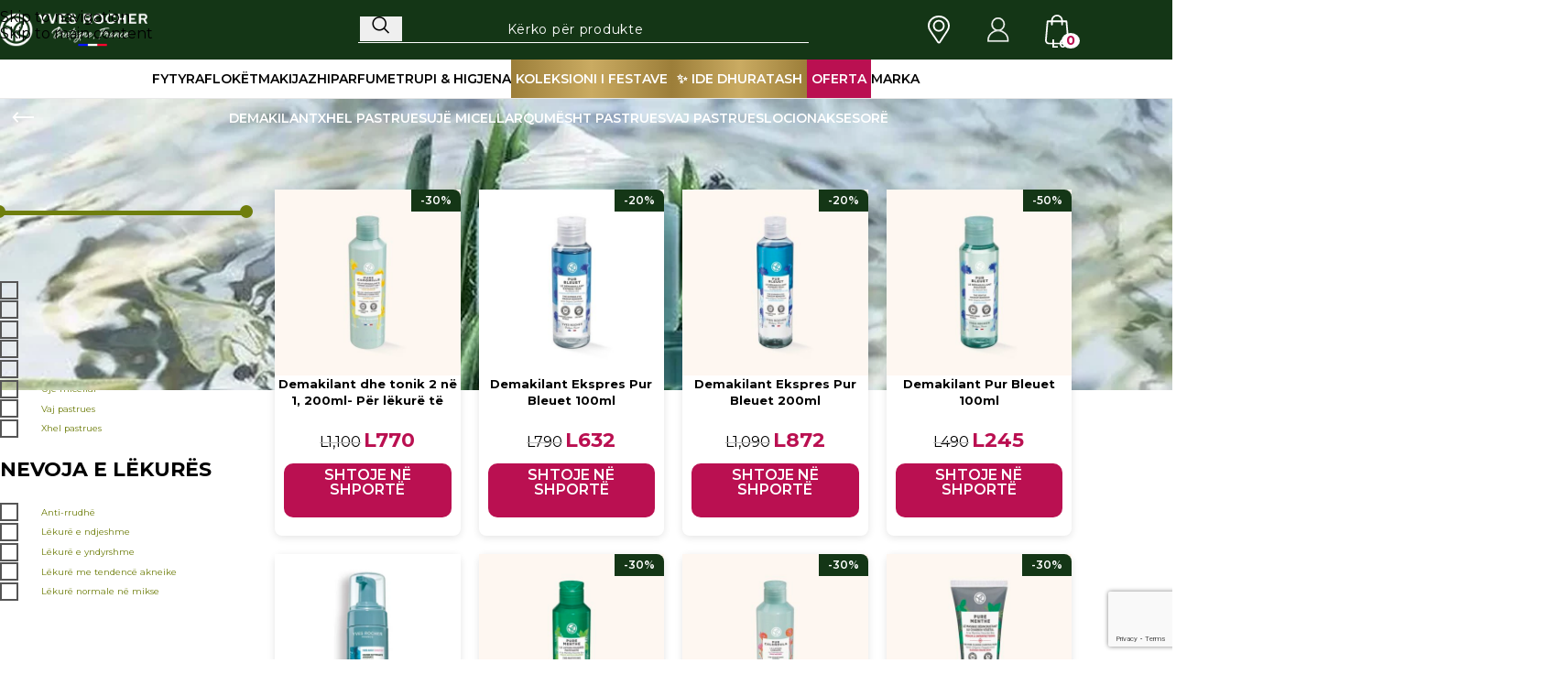

--- FILE ---
content_type: text/html; charset=UTF-8
request_url: https://yvesrocher.al/product-category/kozmetika/fytyra/pastrues/
body_size: 49379
content:
<!DOCTYPE html>
<html lang="sq">
<head>
	<meta charset="UTF-8">
	<link rel="profile" href="https://gmpg.org/xfn/11">
	<link rel="pingback" href="https://yvesrocher.al/xmlrpc.php">

	<title>Pastrues &#8211; Yves Rocher Albania</title>
<meta name='robots' content='max-image-preview:large' />
<link rel='dns-prefetch' href='//www.googletagmanager.com' />
<link rel='dns-prefetch' href='//www.google.com' />
<link rel='dns-prefetch' href='//widget.trustpilot.com' />
<link rel='dns-prefetch' href='//capi-automation.s3.us-east-2.amazonaws.com' />
<link rel='dns-prefetch' href='//fonts.googleapis.com' />
<link rel="alternate" type="application/rss+xml" title="Yves Rocher Albania &raquo; Prurje" href="https://yvesrocher.al/feed/" />
<link rel="alternate" type="application/rss+xml" title="Yves Rocher Albania &raquo; Prurje për Komentet" href="https://yvesrocher.al/comments/feed/" />
<link rel="alternate" type="application/rss+xml" title="Prurje Yves Rocher Albania &raquo; Pastrues Kategori" href="https://yvesrocher.al/product-category/kozmetika/fytyra/pastrues/feed/" />
<style id='wp-img-auto-sizes-contain-inline-css' type='text/css'>
img:is([sizes=auto i],[sizes^="auto," i]){contain-intrinsic-size:3000px 1500px}
/*# sourceURL=wp-img-auto-sizes-contain-inline-css */
</style>
<link rel='stylesheet' id='berocket_aapf_widget-style-css' href='https://yvesrocher.al/wp-content/plugins/woocommerce-ajax-filters/assets/frontend/css/fullmain.min.css?ver=3.1.9.6' type='text/css' media='all' />
<link rel='stylesheet' id='af-checkout-front-css-css' href='https://yvesrocher.al/wp-content/plugins/addify-checkout-fields-manager/front/css/af-cf-front.css?ver=1.0' type='text/css' media='all' />
<link rel='stylesheet' id='dashicons-css' href='https://yvesrocher.al/wp-includes/css/dashicons.min.css?ver=6.9' type='text/css' media='all' />
<link rel='stylesheet' id='santapress-css' href='https://yvesrocher.al/wp-content/plugins/santapress/public/css/santapress-public-all.min.css?ver=1.6.4' type='text/css' media='all' />
<style id='santapress-inline-css' type='text/css'>
.santapress-post.modal.santapress-layout-01 {
  background: #c2703d;
  background: -o-radial-gradient(center, ellipse, #c2703d 1%, #7a4723 100%);
  background: radial-gradient(ellipse at center, #fff 1%, #fff 100%);
  filter: progid:DXImageTransform.Microsoft.gradient( startColorstr=&#039;#c2703d&#039;, endColorstr=&#039;#7a4723&#039;,GradientType=1 );
  border: 26px double #6f7e0d;
  position: relative;
  padding-bottom: 80px;
}

h1.santapress-title {
  margin: 0 0 10px 0;
  padding: 0;
  color: #fff;
  font-size: 44px;
  font-family: Montserrat;
  line-height: normal;
  -webkit-transform: scale(1) !important;
  -ms-transform: scale(1) !important;
  transform: scale(1) !important;
  text-align: left;
}

h1.santapress-title {
  width: 75%;
  margin: 10px auto 25px auto;
  padding: 0;
  text-align: center;
  font-family: &#039;Lobster&#039;, serif;
  font-size: 55px;
  line-height: normal;
  font-weight: bold;
  color: #de2e2e;
  border: 0;
  position: relative;
  height: 60px;
  line-height: 45px;
  letter-spacing: normal;
  text-shadow: -2px -2px 4px #ffa700,2px -2px 4px #dfb653,-2px 2px 4px #ff8b0f,2px 2px 4px #e37524,5px 7px 9px rgba(253, 200, 98, 0.6);
  text-rendering: auto;
  -webkit-transform: scale(1.3);
  -ms-transform: scale(1.3);
  transform: scale(1.3);
}

.santapress-post.modal.santapress-layout-01 p, .santapress-post.modal.santapress-layout-01 footer {
  color: #3e3e3e;
  text-align: center;
  margin-bottom: 0;
}

.santapress-post-inner blockquote p {
  font-family: &#039;Montserrat&#039;, sans-serif;
  font-size: 25px;
  font-weight: normal;
  line-height: normal;
  font-weight: 400;
}
.santapress-post.modal, .sp-modal-iframe.modal { max-width: 500px }
.santapress-post.modal:before { display:none; }
.santapress-post.modal:after { display:none; }
/*# sourceURL=santapress-inline-css */
</style>
<style id='woocommerce-inline-inline-css' type='text/css'>
.woocommerce form .form-row .required { visibility: visible; }
/*# sourceURL=woocommerce-inline-inline-css */
</style>
<link rel='stylesheet' id='woo_discount_pro_style-css' href='https://yvesrocher.al/wp-content/plugins/woo-discount-rules-pro/Assets/Css/awdr_style.css?ver=2.6.13' type='text/css' media='all' />
<link rel='stylesheet' id='js_composer_front-css' href='https://yvesrocher.al/wp-content/uploads/2022/04/js_composer-1649406204.css?ver=8.3.8' type='text/css' media='all' />
<link rel='stylesheet' id='wd-style-base-css' href='https://yvesrocher.al/wp-content/themes/woodmart/css/parts/base.min.css?ver=8.3.8' type='text/css' media='all' />
<link rel='stylesheet' id='wd-helpers-wpb-elem-css' href='https://yvesrocher.al/wp-content/themes/woodmart/css/parts/helpers-wpb-elem.min.css?ver=8.3.8' type='text/css' media='all' />
<link rel='stylesheet' id='wd-lazy-loading-css' href='https://yvesrocher.al/wp-content/themes/woodmart/css/parts/opt-lazy-load.min.css?ver=8.3.8' type='text/css' media='all' />
<link rel='stylesheet' id='wd-revolution-slider-css' href='https://yvesrocher.al/wp-content/themes/woodmart/css/parts/int-rev-slider.min.css?ver=8.3.8' type='text/css' media='all' />
<link rel='stylesheet' id='wd-wpbakery-base-css' href='https://yvesrocher.al/wp-content/themes/woodmart/css/parts/int-wpb-base.min.css?ver=8.3.8' type='text/css' media='all' />
<link rel='stylesheet' id='wd-wpbakery-base-deprecated-css' href='https://yvesrocher.al/wp-content/themes/woodmart/css/parts/int-wpb-base-deprecated.min.css?ver=8.3.8' type='text/css' media='all' />
<link rel='stylesheet' id='wd-int-wordfence-css' href='https://yvesrocher.al/wp-content/themes/woodmart/css/parts/int-wordfence.min.css?ver=8.3.8' type='text/css' media='all' />
<link rel='stylesheet' id='wd-woocommerce-base-css' href='https://yvesrocher.al/wp-content/themes/woodmart/css/parts/woocommerce-base.min.css?ver=8.3.8' type='text/css' media='all' />
<link rel='stylesheet' id='wd-mod-star-rating-css' href='https://yvesrocher.al/wp-content/themes/woodmart/css/parts/mod-star-rating.min.css?ver=8.3.8' type='text/css' media='all' />
<link rel='stylesheet' id='wd-woocommerce-block-notices-css' href='https://yvesrocher.al/wp-content/themes/woodmart/css/parts/woo-mod-block-notices.min.css?ver=8.3.8' type='text/css' media='all' />
<link rel='stylesheet' id='wd-widget-active-filters-css' href='https://yvesrocher.al/wp-content/themes/woodmart/css/parts/woo-widget-active-filters.min.css?ver=8.3.8' type='text/css' media='all' />
<link rel='stylesheet' id='wd-widget-collapse-css' href='https://yvesrocher.al/wp-content/themes/woodmart/css/parts/opt-widget-collapse.min.css?ver=8.3.8' type='text/css' media='all' />
<link rel='stylesheet' id='wd-woo-shop-predefined-css' href='https://yvesrocher.al/wp-content/themes/woodmart/css/parts/woo-shop-predefined.min.css?ver=8.3.8' type='text/css' media='all' />
<link rel='stylesheet' id='wd-shop-title-categories-css' href='https://yvesrocher.al/wp-content/themes/woodmart/css/parts/woo-categories-loop-nav.min.css?ver=8.3.8' type='text/css' media='all' />
<link rel='stylesheet' id='wd-woo-categories-loop-nav-mobile-accordion-css' href='https://yvesrocher.al/wp-content/themes/woodmart/css/parts/woo-categories-loop-nav-mobile-accordion.min.css?ver=8.3.8' type='text/css' media='all' />
<link rel='stylesheet' id='wd-woo-shop-el-products-per-page-css' href='https://yvesrocher.al/wp-content/themes/woodmart/css/parts/woo-shop-el-products-per-page.min.css?ver=8.3.8' type='text/css' media='all' />
<link rel='stylesheet' id='wd-woo-shop-page-title-css' href='https://yvesrocher.al/wp-content/themes/woodmart/css/parts/woo-shop-page-title.min.css?ver=8.3.8' type='text/css' media='all' />
<link rel='stylesheet' id='wd-woo-mod-shop-loop-head-css' href='https://yvesrocher.al/wp-content/themes/woodmart/css/parts/woo-mod-shop-loop-head.min.css?ver=8.3.8' type='text/css' media='all' />
<link rel='stylesheet' id='wd-woo-shop-el-order-by-css' href='https://yvesrocher.al/wp-content/themes/woodmart/css/parts/woo-shop-el-order-by.min.css?ver=8.3.8' type='text/css' media='all' />
<link rel='stylesheet' id='wd-woo-shop-el-products-view-css' href='https://yvesrocher.al/wp-content/themes/woodmart/css/parts/woo-shop-el-products-view.min.css?ver=8.3.8' type='text/css' media='all' />
<link rel='stylesheet' id='wd-woo-shop-opt-without-title-css' href='https://yvesrocher.al/wp-content/themes/woodmart/css/parts/woo-shop-opt-without-title.min.css?ver=8.3.8' type='text/css' media='all' />
<link rel='stylesheet' id='wd-woo-mod-shop-attributes-css' href='https://yvesrocher.al/wp-content/themes/woodmart/css/parts/woo-mod-shop-attributes.min.css?ver=8.3.8' type='text/css' media='all' />
<link rel='stylesheet' id='child-style-css' href='https://yvesrocher.al/wp-content/themes/woodmart-child/style.css?ver=8.3.8' type='text/css' media='all' />
<link rel='stylesheet' id='wd-header-base-css' href='https://yvesrocher.al/wp-content/themes/woodmart/css/parts/header-base.min.css?ver=8.3.8' type='text/css' media='all' />
<link rel='stylesheet' id='wd-mod-tools-css' href='https://yvesrocher.al/wp-content/themes/woodmart/css/parts/mod-tools.min.css?ver=8.3.8' type='text/css' media='all' />
<link rel='stylesheet' id='wd-header-mobile-nav-dropdown-css' href='https://yvesrocher.al/wp-content/themes/woodmart/css/parts/header-el-mobile-nav-dropdown.min.css?ver=8.3.8' type='text/css' media='all' />
<link rel='stylesheet' id='wd-header-search-css' href='https://yvesrocher.al/wp-content/themes/woodmart/css/parts/header-el-search.min.css?ver=8.3.8' type='text/css' media='all' />
<link rel='stylesheet' id='wd-header-my-account-dropdown-css' href='https://yvesrocher.al/wp-content/themes/woodmart/css/parts/header-el-my-account-dropdown.min.css?ver=8.3.8' type='text/css' media='all' />
<link rel='stylesheet' id='wd-woo-mod-login-form-css' href='https://yvesrocher.al/wp-content/themes/woodmart/css/parts/woo-mod-login-form.min.css?ver=8.3.8' type='text/css' media='all' />
<link rel='stylesheet' id='wd-woo-opt-social-login-css' href='https://yvesrocher.al/wp-content/themes/woodmart/css/parts/woo-opt-social-login.min.css?ver=8.3.8' type='text/css' media='all' />
<link rel='stylesheet' id='wd-header-my-account-css' href='https://yvesrocher.al/wp-content/themes/woodmart/css/parts/header-el-my-account.min.css?ver=8.3.8' type='text/css' media='all' />
<link rel='stylesheet' id='wd-header-cart-side-css' href='https://yvesrocher.al/wp-content/themes/woodmart/css/parts/header-el-cart-side.min.css?ver=8.3.8' type='text/css' media='all' />
<link rel='stylesheet' id='wd-woo-mod-quantity-css' href='https://yvesrocher.al/wp-content/themes/woodmart/css/parts/woo-mod-quantity.min.css?ver=8.3.8' type='text/css' media='all' />
<link rel='stylesheet' id='wd-header-cart-css' href='https://yvesrocher.al/wp-content/themes/woodmart/css/parts/header-el-cart.min.css?ver=8.3.8' type='text/css' media='all' />
<link rel='stylesheet' id='wd-widget-shopping-cart-css' href='https://yvesrocher.al/wp-content/themes/woodmart/css/parts/woo-widget-shopping-cart.min.css?ver=8.3.8' type='text/css' media='all' />
<link rel='stylesheet' id='wd-widget-product-list-css' href='https://yvesrocher.al/wp-content/themes/woodmart/css/parts/woo-widget-product-list.min.css?ver=8.3.8' type='text/css' media='all' />
<link rel='stylesheet' id='wd-page-title-css' href='https://yvesrocher.al/wp-content/themes/woodmart/css/parts/page-title.min.css?ver=8.3.8' type='text/css' media='all' />
<link rel='stylesheet' id='wd-off-canvas-sidebar-css' href='https://yvesrocher.al/wp-content/themes/woodmart/css/parts/opt-off-canvas-sidebar.min.css?ver=8.3.8' type='text/css' media='all' />
<link rel='stylesheet' id='wd-wd-search-form-css' href='https://yvesrocher.al/wp-content/themes/woodmart/css/parts/wd-search-form.min.css?ver=8.3.8' type='text/css' media='all' />
<link rel='stylesheet' id='wd-wd-search-results-css' href='https://yvesrocher.al/wp-content/themes/woodmart/css/parts/wd-search-results.min.css?ver=8.3.8' type='text/css' media='all' />
<link rel='stylesheet' id='wd-wd-search-dropdown-css' href='https://yvesrocher.al/wp-content/themes/woodmart/css/parts/wd-search-dropdown.min.css?ver=8.3.8' type='text/css' media='all' />
<link rel='stylesheet' id='wd-shop-filter-area-css' href='https://yvesrocher.al/wp-content/themes/woodmart/css/parts/woo-shop-el-filters-area.min.css?ver=8.3.8' type='text/css' media='all' />
<link rel='stylesheet' id='wd-woo-opt-title-limit-css' href='https://yvesrocher.al/wp-content/themes/woodmart/css/parts/woo-opt-title-limit.min.css?ver=8.3.8' type='text/css' media='all' />
<link rel='stylesheet' id='wd-product-loop-css' href='https://yvesrocher.al/wp-content/themes/woodmart/css/parts/woo-product-loop.min.css?ver=8.3.8' type='text/css' media='all' />
<link rel='stylesheet' id='wd-product-loop-standard-css' href='https://yvesrocher.al/wp-content/themes/woodmart/css/parts/woo-product-loop-standard.min.css?ver=8.3.8' type='text/css' media='all' />
<link rel='stylesheet' id='wd-woo-mod-add-btn-replace-css' href='https://yvesrocher.al/wp-content/themes/woodmart/css/parts/woo-mod-add-btn-replace.min.css?ver=8.3.8' type='text/css' media='all' />
<link rel='stylesheet' id='wd-woo-mod-swatches-base-css' href='https://yvesrocher.al/wp-content/themes/woodmart/css/parts/woo-mod-swatches-base.min.css?ver=8.3.8' type='text/css' media='all' />
<link rel='stylesheet' id='wd-woo-categories-loop-css' href='https://yvesrocher.al/wp-content/themes/woodmart/css/parts/woo-categories-loop.min.css?ver=8.3.8' type='text/css' media='all' />
<link rel='stylesheet' id='wd-categories-loop-css' href='https://yvesrocher.al/wp-content/themes/woodmart/css/parts/woo-categories-loop-old.min.css?ver=8.3.8' type='text/css' media='all' />
<link rel='stylesheet' id='wd-woo-opt-stretch-cont-css' href='https://yvesrocher.al/wp-content/themes/woodmart/css/parts/woo-opt-stretch-cont.min.css?ver=8.3.8' type='text/css' media='all' />
<link rel='stylesheet' id='wd-sticky-loader-css' href='https://yvesrocher.al/wp-content/themes/woodmart/css/parts/mod-sticky-loader.min.css?ver=8.3.8' type='text/css' media='all' />
<link rel='stylesheet' id='wd-woo-mod-product-labels-css' href='https://yvesrocher.al/wp-content/themes/woodmart/css/parts/woo-mod-product-labels.min.css?ver=8.3.8' type='text/css' media='all' />
<link rel='stylesheet' id='wd-woo-mod-product-labels-rect-css' href='https://yvesrocher.al/wp-content/themes/woodmart/css/parts/woo-mod-product-labels-rect.min.css?ver=8.3.8' type='text/css' media='all' />
<link rel='stylesheet' id='wd-footer-base-css' href='https://yvesrocher.al/wp-content/themes/woodmart/css/parts/footer-base.min.css?ver=8.3.8' type='text/css' media='all' />
<link rel='stylesheet' id='wd-widget-nav-css' href='https://yvesrocher.al/wp-content/themes/woodmart/css/parts/widget-nav.min.css?ver=8.3.8' type='text/css' media='all' />
<link rel='stylesheet' id='wd-text-block-css' href='https://yvesrocher.al/wp-content/themes/woodmart/css/parts/el-text-block.min.css?ver=8.3.8' type='text/css' media='all' />
<link rel='stylesheet' id='wd-list-css' href='https://yvesrocher.al/wp-content/themes/woodmart/css/parts/el-list.min.css?ver=8.3.8' type='text/css' media='all' />
<link rel='stylesheet' id='wd-el-list-css' href='https://yvesrocher.al/wp-content/themes/woodmart/css/parts/el-list-wpb-elem.min.css?ver=8.3.8' type='text/css' media='all' />
<link rel='stylesheet' id='wd-scroll-top-css' href='https://yvesrocher.al/wp-content/themes/woodmart/css/parts/opt-scrolltotop.min.css?ver=8.3.8' type='text/css' media='all' />
<link rel='stylesheet' id='wd-header-search-fullscreen-css' href='https://yvesrocher.al/wp-content/themes/woodmart/css/parts/header-el-search-fullscreen-general.min.css?ver=8.3.8' type='text/css' media='all' />
<link rel='stylesheet' id='wd-header-search-fullscreen-1-css' href='https://yvesrocher.al/wp-content/themes/woodmart/css/parts/header-el-search-fullscreen-1.min.css?ver=8.3.8' type='text/css' media='all' />
<link rel='stylesheet' id='wd-shop-off-canvas-sidebar-css' href='https://yvesrocher.al/wp-content/themes/woodmart/css/parts/opt-shop-off-canvas-sidebar.min.css?ver=8.3.8' type='text/css' media='all' />
<link rel='stylesheet' id='wd-cookies-popup-css' href='https://yvesrocher.al/wp-content/themes/woodmart/css/parts/opt-cookies.min.css?ver=8.3.8' type='text/css' media='all' />
<link rel='stylesheet' id='xts-google-fonts-css' href='https://fonts.googleapis.com/css?family=Montserrat%3A400%2C600%2C700&#038;ver=8.3.8' type='text/css' media='all' />
<!--n2css--><!--n2js--><script type="text/javascript" id="woocommerce-google-analytics-integration-gtag-js-after">
/* <![CDATA[ */
/* Google Analytics for WooCommerce (gtag.js) */
					window.dataLayer = window.dataLayer || [];
					function gtag(){dataLayer.push(arguments);}
					// Set up default consent state.
					for ( const mode of [{"analytics_storage":"denied","ad_storage":"denied","ad_user_data":"denied","ad_personalization":"denied","region":["AT","BE","BG","HR","CY","CZ","DK","EE","FI","FR","DE","GR","HU","IS","IE","IT","LV","LI","LT","LU","MT","NL","NO","PL","PT","RO","SK","SI","ES","SE","GB","CH"]}] || [] ) {
						gtag( "consent", "default", { "wait_for_update": 500, ...mode } );
					}
					gtag("js", new Date());
					gtag("set", "developer_id.dOGY3NW", true);
					gtag("config", "G-HLF13WBB5Y", {"track_404":true,"allow_google_signals":true,"logged_in":false,"linker":{"domains":[],"allow_incoming":false},"custom_map":{"dimension1":"logged_in"}});
//# sourceURL=woocommerce-google-analytics-integration-gtag-js-after
/* ]]> */
</script>
<script type="text/javascript" src="https://yvesrocher.al/wp-includes/js/jquery/jquery.min.js?ver=3.7.1" id="jquery-core-js"></script>
<script type="text/javascript" src="https://yvesrocher.al/wp-includes/js/jquery/jquery-migrate.min.js?ver=3.4.1" id="jquery-migrate-js"></script>
<script type="text/javascript" id="af-checkout-front-js-js-extra">
/* <![CDATA[ */
var php_info = {"ajaxurl":"https://yvesrocher.al/wp-admin/admin-ajax.php","nonce":"f37e504443"};
//# sourceURL=af-checkout-front-js-js-extra
/* ]]> */
</script>
<script type="text/javascript" src="https://yvesrocher.al/wp-content/plugins/addify-checkout-fields-manager/front/js/af-cf-front.js?ver=1.0.0" id="af-checkout-front-js-js"></script>
<script type="text/javascript" src="//www.google.com/recaptcha/api.js?ver=1.0.0" id="Google-reCaptcha-JS-js"></script>
<script type="text/javascript" id="tp-js-js-extra">
/* <![CDATA[ */
var trustpilot_settings = {"key":"ylt3TikzXoaxe6NR","TrustpilotScriptUrl":"https://invitejs.trustpilot.com/tp.min.js","IntegrationAppUrl":"//ecommscript-integrationapp.trustpilot.com","PreviewScriptUrl":"//ecommplugins-scripts.trustpilot.com/v2.1/js/preview.min.js","PreviewCssUrl":"//ecommplugins-scripts.trustpilot.com/v2.1/css/preview.min.css","PreviewWPCssUrl":"//ecommplugins-scripts.trustpilot.com/v2.1/css/preview_wp.css","WidgetScriptUrl":"//widget.trustpilot.com/bootstrap/v5/tp.widget.bootstrap.min.js"};
//# sourceURL=tp-js-js-extra
/* ]]> */
</script>
<script type="text/javascript" src="https://yvesrocher.al/wp-content/plugins/trustpilot-reviews/review/assets/js/headerScript.min.js?ver=1.0&#039; async=&#039;async" id="tp-js-js"></script>
<script type="text/javascript" src="//widget.trustpilot.com/bootstrap/v5/tp.widget.bootstrap.min.js?ver=1.0&#039; async=&#039;async" id="widget-bootstrap-js"></script>
<script type="text/javascript" id="trustbox-js-extra">
/* <![CDATA[ */
var trustbox_settings = {"page":"category","sku":null,"name":null};
var trustpilot_trustbox_settings = {"trustboxes":[{"enabled":"enabled","snippet":"[base64]","customizations":"[base64]","defaults":"[base64]","page":"landing","position":"before","corner":"top: #{Y}px; left: #{X}px;","paddingx":"0","paddingy":"0","zindex":"1000","clear":"both","xpaths":"[base64]","sku":"TRUSTPILOT_SKU_VALUE_44761,topfestiv","name":"Topi i Krishtindjes.","widgetName":"Review Collector","repeatable":false,"uuid":"10b92ce9-fe6b-464e-7b4b-4bea8e0f172b","error":null,"repeatXpath":{"xpathById":{"prefix":"","suffix":""},"xpathFromRoot":{"prefix":"","suffix":""}}}]};
//# sourceURL=trustbox-js-extra
/* ]]> */
</script>
<script type="text/javascript" src="https://yvesrocher.al/wp-content/plugins/trustpilot-reviews/review/assets/js/trustBoxScript.min.js?ver=1.0&#039; async=&#039;async" id="trustbox-js"></script>
<script type="text/javascript" src="https://yvesrocher.al/wp-content/plugins/woocommerce/assets/js/jquery-blockui/jquery.blockUI.min.js?ver=2.7.0-wc.10.4.3" id="wc-jquery-blockui-js" data-wp-strategy="defer"></script>
<script type="text/javascript" id="wc-add-to-cart-js-extra">
/* <![CDATA[ */
var wc_add_to_cart_params = {"ajax_url":"/wp-admin/admin-ajax.php","wc_ajax_url":"/?wc-ajax=%%endpoint%%","i18n_view_cart":"Shihni shport\u00ebn","cart_url":"https://yvesrocher.al/kasa/","is_cart":"","cart_redirect_after_add":"no"};
//# sourceURL=wc-add-to-cart-js-extra
/* ]]> */
</script>
<script type="text/javascript" src="https://yvesrocher.al/wp-content/plugins/woocommerce/assets/js/frontend/add-to-cart.min.js?ver=10.4.3" id="wc-add-to-cart-js" data-wp-strategy="defer"></script>
<script type="text/javascript" src="https://yvesrocher.al/wp-content/plugins/woocommerce/assets/js/js-cookie/js.cookie.min.js?ver=2.1.4-wc.10.4.3" id="wc-js-cookie-js" defer="defer" data-wp-strategy="defer"></script>
<script type="text/javascript" id="woocommerce-js-extra">
/* <![CDATA[ */
var woocommerce_params = {"ajax_url":"/wp-admin/admin-ajax.php","wc_ajax_url":"/?wc-ajax=%%endpoint%%","i18n_password_show":"Shfaqe fjal\u00ebkalimin","i18n_password_hide":"Fshihe fjal\u00ebkalimin"};
//# sourceURL=woocommerce-js-extra
/* ]]> */
</script>
<script type="text/javascript" src="https://yvesrocher.al/wp-content/plugins/woocommerce/assets/js/frontend/woocommerce.min.js?ver=10.4.3" id="woocommerce-js" defer="defer" data-wp-strategy="defer"></script>
<script type="text/javascript" src="https://yvesrocher.al/wp-content/plugins/js_composer/assets/js/vendors/woocommerce-add-to-cart.js?ver=8.7.2" id="vc_woocommerce-add-to-cart-js-js"></script>
<script type="text/javascript" src="https://yvesrocher.al/wp-content/themes/woodmart/js/libs/device.min.js?ver=8.3.8" id="wd-device-library-js"></script>
<script type="text/javascript" src="https://yvesrocher.al/wp-content/themes/woodmart/js/scripts/global/scrollBar.min.js?ver=8.3.8" id="wd-scrollbar-js"></script>
<script></script><link rel="https://api.w.org/" href="https://yvesrocher.al/wp-json/" /><link rel="alternate" title="JSON" type="application/json" href="https://yvesrocher.al/wp-json/wp/v2/product_cat/215" /><link rel="EditURI" type="application/rsd+xml" title="RSD" href="https://yvesrocher.al/xmlrpc.php?rsd" />
<meta name="generator" content="WordPress 6.9" />
<meta name="generator" content="WooCommerce 10.4.3" />
<script id='pixel-script-poptin' src='https://cdn.popt.in/pixel.js?id=63d5e89b92783' async='true'></script> 					<meta name="viewport" content="width=device-width, initial-scale=1.0, maximum-scale=1.0, user-scalable=no">
										<noscript><style>.woocommerce-product-gallery{ opacity: 1 !important; }</style></noscript>
				<script  type="text/javascript">
				!function(f,b,e,v,n,t,s){if(f.fbq)return;n=f.fbq=function(){n.callMethod?
					n.callMethod.apply(n,arguments):n.queue.push(arguments)};if(!f._fbq)f._fbq=n;
					n.push=n;n.loaded=!0;n.version='2.0';n.queue=[];t=b.createElement(e);t.async=!0;
					t.src=v;s=b.getElementsByTagName(e)[0];s.parentNode.insertBefore(t,s)}(window,
					document,'script','https://connect.facebook.net/en_US/fbevents.js');
			</script>
			<!-- WooCommerce Facebook Integration Begin -->
			<script  type="text/javascript">

				fbq('init', '822542658634297', {}, {
    "agent": "woocommerce_6-10.4.3-3.5.15"
});

				document.addEventListener( 'DOMContentLoaded', function() {
					// Insert placeholder for events injected when a product is added to the cart through AJAX.
					document.body.insertAdjacentHTML( 'beforeend', '<div class=\"wc-facebook-pixel-event-placeholder\"></div>' );
				}, false );

			</script>
			<!-- WooCommerce Facebook Integration End -->
			<meta name="generator" content="Powered by WPBakery Page Builder - drag and drop page builder for WordPress."/>
<meta name="generator" content="Powered by Slider Revolution 6.7.40 - responsive, Mobile-Friendly Slider Plugin for WordPress with comfortable drag and drop interface." />
<link rel="icon" href="https://yvesrocher.al/wp-content/uploads/2025/06/yr_favicon_2025.svg" sizes="32x32" />
<link rel="icon" href="https://yvesrocher.al/wp-content/uploads/2025/06/yr_favicon_2025.svg" sizes="192x192" />
<link rel="apple-touch-icon" href="https://yvesrocher.al/wp-content/uploads/2025/06/yr_favicon_2025.svg" />
<meta name="msapplication-TileImage" content="https://yvesrocher.al/wp-content/uploads/2025/06/yr_favicon_2025.svg" />
<script>function setREVStartSize(e){
			//window.requestAnimationFrame(function() {
				window.RSIW = window.RSIW===undefined ? window.innerWidth : window.RSIW;
				window.RSIH = window.RSIH===undefined ? window.innerHeight : window.RSIH;
				try {
					var pw = document.getElementById(e.c).parentNode.offsetWidth,
						newh;
					pw = pw===0 || isNaN(pw) || (e.l=="fullwidth" || e.layout=="fullwidth") ? window.RSIW : pw;
					e.tabw = e.tabw===undefined ? 0 : parseInt(e.tabw);
					e.thumbw = e.thumbw===undefined ? 0 : parseInt(e.thumbw);
					e.tabh = e.tabh===undefined ? 0 : parseInt(e.tabh);
					e.thumbh = e.thumbh===undefined ? 0 : parseInt(e.thumbh);
					e.tabhide = e.tabhide===undefined ? 0 : parseInt(e.tabhide);
					e.thumbhide = e.thumbhide===undefined ? 0 : parseInt(e.thumbhide);
					e.mh = e.mh===undefined || e.mh=="" || e.mh==="auto" ? 0 : parseInt(e.mh,0);
					if(e.layout==="fullscreen" || e.l==="fullscreen")
						newh = Math.max(e.mh,window.RSIH);
					else{
						e.gw = Array.isArray(e.gw) ? e.gw : [e.gw];
						for (var i in e.rl) if (e.gw[i]===undefined || e.gw[i]===0) e.gw[i] = e.gw[i-1];
						e.gh = e.el===undefined || e.el==="" || (Array.isArray(e.el) && e.el.length==0)? e.gh : e.el;
						e.gh = Array.isArray(e.gh) ? e.gh : [e.gh];
						for (var i in e.rl) if (e.gh[i]===undefined || e.gh[i]===0) e.gh[i] = e.gh[i-1];
											
						var nl = new Array(e.rl.length),
							ix = 0,
							sl;
						e.tabw = e.tabhide>=pw ? 0 : e.tabw;
						e.thumbw = e.thumbhide>=pw ? 0 : e.thumbw;
						e.tabh = e.tabhide>=pw ? 0 : e.tabh;
						e.thumbh = e.thumbhide>=pw ? 0 : e.thumbh;
						for (var i in e.rl) nl[i] = e.rl[i]<window.RSIW ? 0 : e.rl[i];
						sl = nl[0];
						for (var i in nl) if (sl>nl[i] && nl[i]>0) { sl = nl[i]; ix=i;}
						var m = pw>(e.gw[ix]+e.tabw+e.thumbw) ? 1 : (pw-(e.tabw+e.thumbw)) / (e.gw[ix]);
						newh =  (e.gh[ix] * m) + (e.tabh + e.thumbh);
					}
					var el = document.getElementById(e.c);
					if (el!==null && el) el.style.height = newh+"px";
					el = document.getElementById(e.c+"_wrapper");
					if (el!==null && el) {
						el.style.height = newh+"px";
						el.style.display = "block";
					}
				} catch(e){
					console.log("Failure at Presize of Slider:" + e)
				}
			//});
		  };</script>
		<style type="text/css" id="wp-custom-css">
			button.searchsubmit.wd-with-img {
    margin-right: 370px;
}

input.s.wd-search-inited {
   padding-left:60px !important;
}


.search-results-wrapper {
    margin: 1px; 
    padding: 0px; 
    margin-left: -90px;
    margin-right: -40px; 
}


button.searchsubmit {
    margin-right: 372px;
}

input.s {
    /* margin-left: 20px; */
 padding-inline: 50px;
}


 .wd-search-full-screen{
 	 top:0 ; 
   bottom: auto-flow;
} 


/* bottom: auto-flow; */


.wd-search-full-screen.wd-fill.wd-opened {
    top: 0;
    bottom: auto-flow;
}

.wd-search-full-screen .wd-close-search {
    display: block;
    margin: -20px;
}
body .price ins .amount {
    font-size: 15px;
}
.autocomplete-suggestion {
    padding: 25px;
}
span.customsearchheadinganchor {
    padding-left: 30px;
}
.wd-search-form .wd-dropdown-results{
	border-radius:10px;
}

span.customheadingss {
    background-color: #f3f4e8;
    padding-top: 10px;
    padding-bottom: 18px;
    padding-left: 6px;
    padding-right: -27px;
    font-size: 14px;
}

.wd-search-full-screen.wd-fill.wd-opened {
   background-color: transparent;
} 

.wd-search-full-screen.wd-fill.wd-opened form {
	 background-color: #fff;
}

.wd-search-full-screen .search-info-text{
	background-color: #fff !important;
	margin-top:0 !important;
}

.wd-search-full-screen .wd-close-search>a:before {
    font-size: 14px !important;
	  margin-bottom:10px;
}


@media (max-width: 1024px){
	.search-results-wrapper, .wd-scroll-content {
    margin-left: 0 !important;
    margin-right: 0;
    margin-top: unset !important;
}
	.customheadingss{
			width:100%;	
	}
	.searchform {
    height: unset;
    width: unset;
}
	.wd-search-full-screen  .wd-search-inited{
		background-color: #f3f3f3 !important;
    font-size: 14px !important;
    text-align: left !important;
    font-weight: 400 !important;
    border-radius: 50px !important;
    height: 40px !important;
    margin: 5px;
    padding: 15px !important;
    width: 95%;
    border-bottom: 0px !important;
	}
	.wd-search-full-screen .wd-close-search a{
		position: absolute;
    right: 0;
		top: -6px;
	}
	.wd-search-full-screen .search-info-text {
    display: none;
}
.wd-search-full-screen .wd-close-search {
    display: block !important;
}
}


@media only screen and (max-width: 768px) {
.wd-scroll-content {
    margin-left: 77px;
/*     margin-bottom: 50px; */
}
}

@media only screen and (max-width: 768px) {
.mobile-nav.wd-side-hidden.wd-left.wd-opened {
    width: 100%;
}
}

@media (max-width: 600px){
	.wd-search-full-screen .wd-close-search a {
    right: -15px;
}
}

.product-grid-item .product-wrapper {
    min-height: auto !important;
    padding-bottom: 10px;
}

/**
 * Price slider filter - Start
 */
.bapf_slidr_main.ui-widget-content {
	height: 5px !important;
}
.bapf_slidr_main.ui-widget-content .ui-slider-range,
.bapf_slidr_main.ui-widget-content .ui-slider-handle {
	background: #6f7e0d !important;
}
/**
 * Price slider filter - End
 */

		</style>
		<style>
		
		</style><noscript><style> .wpb_animate_when_almost_visible { opacity: 1; }</style></noscript>			<style id="wd-style-header_779359-css" data-type="wd-style-header_779359">
				:root{
	--wd-top-bar-h: 65px;
	--wd-top-bar-sm-h: 65px;
	--wd-top-bar-sticky-h: 65px;
	--wd-top-bar-brd-w: .00001px;

	--wd-header-general-h: 45px;
	--wd-header-general-sm-h: .00001px;
	--wd-header-general-sticky-h: 50px;
	--wd-header-general-brd-w: 1px;

	--wd-header-bottom-h: .00001px;
	--wd-header-bottom-sm-h: .00001px;
	--wd-header-bottom-sticky-h: .00001px;
	--wd-header-bottom-brd-w: .00001px;

	--wd-header-clone-h: .00001px;

	--wd-header-brd-w: calc(var(--wd-top-bar-brd-w) + var(--wd-header-general-brd-w) + var(--wd-header-bottom-brd-w));
	--wd-header-h: calc(var(--wd-top-bar-h) + var(--wd-header-general-h) + var(--wd-header-bottom-h) + var(--wd-header-brd-w));
	--wd-header-sticky-h: calc(var(--wd-top-bar-sticky-h) + var(--wd-header-general-sticky-h) + var(--wd-header-bottom-sticky-h) + var(--wd-header-clone-h) + var(--wd-header-brd-w));
	--wd-header-sm-h: calc(var(--wd-top-bar-sm-h) + var(--wd-header-general-sm-h) + var(--wd-header-bottom-sm-h) + var(--wd-header-brd-w));
}

.whb-top-bar .wd-dropdown {
	margin-top: 11.5px;
}

.whb-top-bar .wd-dropdown:after {
	height: 22.5px;
}

.whb-sticked .whb-top-bar .wd-dropdown:not(.sub-sub-menu) {
	margin-top: 11.5px;
}

.whb-sticked .whb-top-bar .wd-dropdown:not(.sub-sub-menu):after {
	height: 22.5px;
}

.whb-sticked .whb-general-header .wd-dropdown:not(.sub-sub-menu) {
	margin-top: 4px;
}

.whb-sticked .whb-general-header .wd-dropdown:not(.sub-sub-menu):after {
	height: 15px;
}


:root:has(.whb-general-header.whb-border-boxed) {
	--wd-header-general-brd-w: .00001px;
}

@media (max-width: 1024px) {
:root:has(.whb-general-header.whb-hidden-mobile) {
	--wd-header-general-brd-w: .00001px;
}
}

:root:has(.whb-header-bottom.whb-border-boxed) {
	--wd-header-bottom-brd-w: .00001px;
}

@media (max-width: 1024px) {
:root:has(.whb-header-bottom.whb-hidden-mobile) {
	--wd-header-bottom-brd-w: .00001px;
}
}



		
.whb-top-bar {
	background-color: rgba(20, 54, 22, 1);
}

.whb-general-header {
	border-color: rgba(232, 232, 232, 1);border-bottom-width: 1px;border-bottom-style: solid;
}

.whb-header-bottom {
	background-color: rgba(255, 255, 255, 1);border-color: rgba(232, 232, 232, 1);border-bottom-width: 1px;border-bottom-style: solid;
}
			</style>
						<style id="wd-style-theme_settings_default-css" data-type="wd-style-theme_settings_default">
				@font-face {
	font-weight: normal;
	font-style: normal;
	font-family: "woodmart-font";
	src: url("//yvesrocher.al/wp-content/themes/woodmart/fonts/woodmart-font-1-400.woff2?v=8.3.8") format("woff2");
}

:root {
	--wd-cat-brd-radius: 2px;
	--wd-text-font: "Montserrat", Arial, Helvetica, sans-serif;
	--wd-text-font-weight: 400;
	--wd-text-color: rgb(0,0,0);
	--wd-text-font-size: 13px;
	--wd-title-font: "Montserrat", Arial, Helvetica, sans-serif;
	--wd-title-font-weight: 700;
	--wd-title-transform: uppercase;
	--wd-title-color: rgb(0,0,0);
	--wd-entities-title-font: "Montserrat", Arial, Helvetica, sans-serif;
	--wd-entities-title-font-weight: 700;
	--wd-entities-title-color: rgb(0,0,0);
	--wd-entities-title-color-hover: rgb(51 51 51 / 65%);
	--wd-alternative-font: "Montserrat", Arial, Helvetica, sans-serif;
	--wd-widget-title-font: "Montserrat", Arial, Helvetica, sans-serif;
	--wd-widget-title-font-weight: 700;
	--wd-widget-title-transform: uppercase;
	--wd-widget-title-color: rgb(0,0,0);
	--wd-widget-title-font-size: 16px;
	--wd-header-el-font: "Montserrat", Arial, Helvetica, sans-serif;
	--wd-header-el-font-weight: 700;
	--wd-header-el-transform: uppercase;
	--wd-header-el-font-size: 14px;
	--wd-otl-style: dotted;
	--wd-otl-width: 2px;
	--wd-primary-color: rgb(20,54,22);
	--wd-alternative-color: rgb(96,71,46);
	--btn-default-bgcolor: rgb(20,54,22);
	--btn-default-bgcolor-hover: rgb(20,54,22);
	--btn-accented-bgcolor: rgb(186,16,81);
	--btn-accented-bgcolor-hover: rgb(189,59,85);
	--wd-form-brd-width: 2px;
	--notices-success-bg: rgb(20,54,22);
	--notices-success-color: rgb(20,54,22);
	--notices-warning-bg: rgb(20,54,22);
	--notices-warning-color: #fff;
	--wd-link-color: rgb(0,0,0);
	--wd-link-color-hover: rgb(211,211,211);
}
.wd-age-verify-wrap {
	--wd-popup-width: 500px;
}
.wd-popup.wd-promo-popup {
	background-color: #111111;
	background-image: none;
	background-repeat: no-repeat;
	background-size: contain;
	background-position: left center;
}
.wd-promo-popup-wrap {
	--wd-popup-width: 800px;
}
:is(.woodmart-woocommerce-layered-nav, .wd-product-category-filter) .wd-scroll-content {
	max-height: 280px;
}
.wd-page-title .wd-page-title-bg img {
	object-fit: cover;
	object-position: center center;
}
.wd-footer {
	background-color: #ffffff;
	background-image: none;
}
html .wd-nav.wd-nav-main > li > a {
	font-family: "Montserrat", Arial, Helvetica, sans-serif;
	font-weight: 600;
	font-size: 14px;
	line-height: 1.61px;
	text-transform: uppercase;
	color: rgb(61,61,61);
}
html .wd-nav.wd-nav-main > li:hover > a, html .wd-nav.wd-nav-main > li.current-menu-item > a {
	color: rgb(0,0,0);
}
html .wd-nav.wd-nav-secondary > li > a {
	font-family: "Montserrat", Arial, Helvetica, sans-serif;
	font-weight: 700;
	font-size: 14px;
	line-height: 1.16px;
	text-transform: uppercase;
	color: rgb(38,38,38);
}
html .wd-nav.wd-nav-secondary > li:hover > a, html .wd-nav.wd-nav-secondary > li.current-menu-item > a {
	color: rgb(0,0,0);
}
.product-labels .product-label.onsale {
	background-color: rgba(20,54,22,1);
	color: rgb(255,255,255);
}
.mfp-wrap.wd-popup-quick-view-wrap {
	--wd-popup-width: 920px;
}
:root{
--wd-container-w: 1170px;
--wd-form-brd-radius: 0px;
--btn-default-color: #333;
--btn-default-color-hover: #333;
--btn-accented-color: #fff;
--btn-accented-color-hover: #fff;
--btn-default-brd-radius: 0px;
--btn-default-box-shadow: none;
--btn-default-box-shadow-hover: none;
--btn-default-box-shadow-active: none;
--btn-default-bottom: 0px;
--btn-accented-brd-radius: 5px;
--btn-accented-box-shadow: none;
--btn-accented-box-shadow-hover: none;
--wd-brd-radius: 0px;
}

@media (min-width: 1170px) {
[data-vc-full-width]:not([data-vc-stretch-content]),
:is(.vc_section, .vc_row).wd-section-stretch {
padding-left: calc((100vw - 1170px - var(--wd-sticky-nav-w) - var(--wd-scroll-w)) / 2);
padding-right: calc((100vw - 1170px - var(--wd-sticky-nav-w) - var(--wd-scroll-w)) / 2);
}
}

rs-slides :is([data-type=text],[data-type=button]) {
font-family: Montserrat !important;
}
rs-slides :is(h1,h2,h3,h4,h5,h6)[data-type=text] {
font-family: Montserrat !important;
}

.wd-page-title {
background-color: rgba(20,54,22,1);
}

.favorite_home_page1  {	
   font-family: Montserrat!important;
    font-style: normal!important;
	font-weight: 700!important;
	font-size: 1.25rem!important;
	    margin-top: 1.5625rem!important;
    margin-bottom: 1.5625rem!important;
}

.favorite_home_page  {	
	  font-family: Montserrat!important;
    font-style: normal!important;
    font-size: .9375rem;
    padding: 0 0.3125rem;
}

.wd-header-nav .black_friday.menu-item a:hover {
    color: inherit !important;
}


[class*="wd-carousel-spacing-"] .owl-nav > div[class*="next"] {
    background: inherit;
}

.product-grid-item .product-wrapper {
    border-top-right-radius: 8px;
}

.product-labels .product-label.onsale {
    border-top-right-radius: 8px;
}

.text{
    padding-top: 5px;
    font-size: 16px;
}


.testim {
	background: url(https://yvesrocher.al/wp-content/uploads/2023/11/yr.benl_.2311-template-noel-1.webp) 7% 0 / contain, url(https://yvesrocher.al/wp-content/uploads/2023/11/yr.benl_.2311-template-noel-2.webp) 95% 0 / contain;
    background-repeat: no-repeat;
}

.vc_row-has-fill>.vc_column_container>.vc_column-inner, .vc_row-has-fill+.vc_row>.vc_column_container>.vc_column-inner, .vc_row-has-fill+.vc_row-full-width+.vc_row>.vc_column_container>.vc_column-inner, .vc_col-has-fill>.vc_column-inner {
    padding-top: inherit;
}

.wpcf7 form.sent .wpcf7-response-output, .mc4wp-success, .woocommerce-message {
    background-color: transparent !Important;
}

.whb-general-header-inner {
    height: inherit;
}

.wd-content-layout {
    padding-block: 10px !important;
}

.wpb_content_element, ul.wpb_thumbnails-fluid>li, .wpb_button {
    margin-bottom: 10px !important;
}

/*login page*/

input:-webkit-autofill {
    border-color: #b7bf86 !Important;
    -webkit-box-shadow: 0 0 0 1000px #fff inset!Important;
    -webkit-text-fill-color: var(--wd-form-color);
}

label {
    display: block;
    margin-bottom: 5px;
    vertical-align: middle;
    /*position: absolute;*/
    margin-top: 0.5rem;
    margin-left: 0.75rem;
    background: #fff;
    padding: 0 0.75rem;
    color: #6f7e0d;
    font-size: .75rem;
    z-index: 1;
    font-weight: 300;
}

    font-family: Montserrat;
    font-weight: 300!important;
    font-style: normal!important;
    font-size: .75rem;



.username-input input {
    background-clip: padding-box;
    min-height: 2.8125rem;
    min-width: 2.8125rem;
    outline: none;
    box-shadow: none;
    display: flex;
    padding: none;
    border-radius: 0.25rem;
    border: 1px solid #878787;
}

.password-input input {
    background-clip: padding-box;
    min-height: 2.8125rem;
    min-width: 2.8125rem;
    outline: none;
    box-shadow: none;
    display: flex;
    padding: none;
    border-radius: 0.25rem;
    border: 1px solid #878787;
}

.show-password-input:before {
    content: url(https://yvesrocher.al/wp-content/uploads/2023/11/eye_shown.svg) !important;
}

.show-password-input.display-password:before {
    content: url(https://yvesrocher.al/wp-content/uploads/2023/11/eye_hidden.svg) !important;
}
.login-form-footer .woocommerce-form-login__rememberme {
    display: none;
}

.login-form-footer .lost_password {
	  left: 275px;
    position: relative;
    font-size: .875rem;
    text-decoration: underline;
    color: #000 !Important;
    text-align: right !Important;
    font-weight: 400 !Important;
    font-style: normal !Important;
    line-height: inherit !Important;
}


:is(.register,.login) .button {
    background-color: #6f7e0d !Important;
    max-width: 21.375rem !Important;
    min-width: 50% !Important;
    left: 11% !Important;
    min-height: 3.125rem;
    padding: 0 0.625rem;
    font-family: Montserrat;
    font-weight: 700!important;
    font-style: normal!important;
    font-size: .875rem!important;
    border-radius: 0.625rem!Important;
}

.wd-switch-to-register {
   color: #fff !important;
    background: linear-gradient(90deg,#6f7e0d 0,#6f7e0d) !important;
    border: 1px solid #6f7e0d !important;
    opacity: .5 !important;
    max-width: 21.375rem;
    min-width: 50%;
    min-height: 3.125rem;
    padding: 0 0.625rem;
    font-family: Montserrat;
    font-weight: 700!important;
    font-style: normal!important;
    font-size: .875rem!important;
    border-radius: 0.625rem!Important;
}

.required {
    font-size: .75rem;
    font-weight: 300;
    background: #fff;
    color: #6f7e0d;
}

/*extra class css footer adresa*/
.footer-adresa {
    color: #000;
    font-family: Montserrat;
    font-size: .8125rem;
    font-style: normal;
    font-weight: 300;
    line-height: 1rem;
    letter-spacing: 0;
}

/*single product*/
.product-summary-shadow .summary-inner {
	  box-shadow: none !important;
}

.product_title {
    font-family: Montserrat;
    font-style: normal !important;
    font-weight: 700 !important;
    font-size: 1.875rem;
}

.woocommerce-product-details__short-description>*:last-child {
    margin-bottom: 0;
    font-family: Montserrat;
    font-weight: 400!important;
    font-style: normal!important;
    font-size: 1.125rem;
}

.wc-tabs-wrapper .woocommerce-Tabs-panel {
    font-size: 1rem;
    font-family: Montserrat;
    font-weight: 400!important;
    font-style: normal!important;
}

div.quantity {
    border: 1px solid transparent;
    border-color: #2d2d2d;
    background-clip: padding-box;
    border-radius: 1.25rem;
}

div.quantity input[type="button"] {
	  padding: inherit;
    min-width: 35px;
    border: none;
}

div.quantity input[type="number"] {
    border: none;
}

div.quantity .plus {
    border-start-end-radius: inherit !important;
    border-end-end-radius: inherit !important;
}

div.quantity .minus {
    border-start-start-radius: inherit !important;
    border-end-start-radius: inherit !important;
}

.cart-info div.quantity :is(input[type="button"],input[type="number"],input[type="text"]) {
    padding: inherit;
    border: none;
}

.cart-info span.quantity {
    font-size: .8125rem !Important;
    font-family: Montserrat;
    font-weight: 400 !important;
    font-style: normal !important;
    color: #2d2d2d !important;
}


.wd-checkout-prod-title>*:not(:is(.cart-product-label-link,.cart-product-label,.product-quantity)) {
    margin-top: inherit;
    width: fit-content;
}

.wd-checkout-prod-cont .quantity :is(input[type="button"],input[type="number"],input[type="text"]) {
    padding: inherit;
    border: none;
}

.wd-accordion-opener.wd-opener-style-arrow:before{
     content: none !important;
}
.wd-accordion-title.wd-active .wd-accordion-opener.wd-opener-style-arrow {
    transform: translateY(-50%) rotate(-271deg) !important;
}
.wd-accordion-title.wd-opener-pos-right .wd-accordion-opener {
    transform: translateY(-50%) rotate(-91deg) !important;
}
.wd-accordion-opener {
    background-position: 50%;
    background-color: #fff;
    background-size: 0.75rem 1.375rem;
    height: 1.375rem;
    width: 0.75rem;
    webkit-transform: translateY(-50%) rotate(-91deg);
    webkit-transition: all .2s ease;
    transition: all .2s ease;
	  background-image: url(https://yvesrocher.al/wp-content/uploads/2023/11/arrow_left.svg);
   }

.wd-action-btn.wd-style-icon-bg-text {
     left: 400px;
     position: relative;
}
.wd-show-product-gallery-wrap>a:before{
     content: none !important;
}

.wd-action-btn.wd-style-icon-bg-text>a {
	  background-image: url(https://yvesrocher.al/wp-content/uploads/2023/11/zoom-product.svg);
    background-size: 1.8rem;
	  background-repeat: no-repeat;
    background-position: 50%;
	  box-shadow: none !important;
}

.wd-action-btn.wd-style-icon-bg-text>a>span {
	  display: none !important;
}

body .pswp__bg,
body .pswp__img--placeholder--blank {
	background-color: white;
}

.tabs-layout-accordion>.wd-accordion-item>.wd-accordion-title .wd-accordion-title-text {
    text-transform: none !important;
	  font-size: 1.5rem;
    line-height: 1.25rem;
    color: black;
}

table td {
    padding: inherit !important;
}
/*forma e star rating*/
.star-rating {
    font-size: 20px!important;
    color: #6f7e0d!important;
}

.star-rating:before ,.star-rating span:before {
    width: 90px;
	  font-size: 20px !important;
}

.website-wrapper .wd-hover-standard .star-rating {
      font-size: 18px;
    	width: 90px;
}

.stars:hover a:before,.stars.selected a:before,.stars.selected:hover a:before {
    font-size: 20px !important;
    color: #6f7e0d !important;
}

.stars a:before,.stars a:hover ~ a:before,.stars a.active ~ a:before,.stars.selected:hover a:hover ~ a:before {
    font-size: 20px !important;
    color: #6f7e0d !important;
}

.stars a {
    width: 100% !important;
	 letter-spacing: 2px !important;
} 

.woocommerce-review-link {
    text-transform:uppercase;
	  text-decoration: underline;
    text-underline-offset: 0.3125rem;
    font-size: .9375rem;
	  color: #000;
}

/*forma e reviews*/
.website-wrapper .woocommerce-Reviews {
	  flex-direction: column-reverse;
    display: block;
    margin-right: 0;
    margin-left: 0;
}

.website-wrapper .woocommerce-Reviews #comments, 
.website-wrapper .woocommerce-Reviews #review_form_wrapper {
   	flex-basis: 100%;
  	max-width: 100%;
}

.website-wrapper .woocommerce-Reviews #comments {
  	background-color:#f9f9f9;
  	padding:10px;
}

body .commentlist>li {
    padding: 15px;
    border: 1px solid rgba(119,119,119,0.2);
    border-radius:20px;
    background-color:#ffffff;
}

.website-wrapper .wd-hover-standard .star-rating {
   color: #6f7e0d;
}

/*footer*/
.footer-sidebar {
  padding-top: 0 !important;
}

/*forma e kerkimit ne header*/
body .searchform  input[type=text]{
    height: 2.1875rem;
    width: 100%;
    border: 0 solid transparent;
    border-bottom: 1px solid #fff;
    border-radius: 0;
    outline: 0 none;
    background: none;
    color: #fff;
    text-indent: 3.3125rem;
    letter-spacing: .05469rem;
}

/*rregullimi i ikonave ne header */
.whb-top-bar .wd-header-html p{
    margin-top: 10px !important;
}

.wd-tools-element .wd-tools-icon {
    width: 24px;
    height: 30px;
	  left:5%;
}

.wd-header-cart.wd-design-4 .wd-cart-number   {
	  background-color:#fff !important;
    color: #ba1051 !important;
	  position: absolute;
    line-height: 17px !important;
    padding-bottom: 10px !important;
    padding-top: 2px !important;
	  font-weight: 700 !important;
    font-size: 14px !important;
}  
.wd-header-cart.wd-design-2 .wd-cart-number, .wd-header-cart.wd-design-5 .wd-cart-number {
	   top: 1.4375rem !important;
}

.whb-top-bar .wd-tools-element .wd-tools-text {
	  font-size: 12px;
	  text-align:center;
    position: absolute;
    padding-top: 30px;
    margin-left: 3px;
}

.whb-top-bar .wd-tools-element .wd-tools-count {
	    background-color:#fff !important;
      color: #ba1051 !important;
		  width: 20px !important;
      height: auto !important;
	    line-height: 17px !important;
	    font-weight: 700 !important;
      font-size: 14px !important;
      left: 70%;
}

.whb-top-bar-inner {
  min-height: 65px;
	webkit-box-align: center;
  align-items: center;
}

/*rregullimi i carosel next and prev icon*/
.wd-prev .wd-arrow-inner:after{
    content: url(https://yvesrocher.al/wp-content/uploads/2022/04/next.svg);
    font-family: "woodmart-font"!important;
}

.wd-next .wd-arrow-inner:after {
    content: url(https://yvesrocher.al/wp-content/uploads/2022/04/next.svg);
    font-family: "woodmart-font"!important;
	  transform: rotate(180deg) !important;
	}

/*[class*="wd-carousel-spacing-"] .owl-nav > div[class*="next"] {
  background: linear-gradient(180deg,#fff 45%,transparent) !important;
}*/

.wd-btn-arrow[class*="next"] {
  transform: none!important;
}

.wd-btn-arrow[class*="prev"] {
  transform: none!important;
}

	.wd-btn-arrow {
	visibility:visible;
		opacity:1;
}

.owl-dots {
	visibility:hidden;
}

/*fshirja e emrit te autorit ne postime*/
.wd-entry-meta .meta-author {
    display: none;
}

/*rregullimi i add to cart*/
span:not(.wd-tooltip-label), .product-grid-item .wd-add-btn>a:hover span:not(.wd-tooltip-label), .wd-hover-base:not(.product-in-carousel):not(.hover-width-small):not(.add-small-button) .wd-add-btn>a:focus span:not(.wd-tooltip-label), .wd-hover-base:not(.product-in-carousel):not(.hover-width-small):not(.add-small-button) .wd-add-btn>a:hover span:not(.wd-tooltip-label), .wd-hover-button .hover-mask>a:focus span:not(.wd-tooltip-label), .wd-hover-button .hover-mask>a:hover span:not(.wd-tooltip-label), .wd-hover-info-alt .product-actions>a:focus span:not(.wd-tooltip-label), .wd-hover-info-alt .product-actions>a:hover span:not(.wd-tooltip-label), .wd-hover-quick .wd-add-btn>a:focus span:not(.wd-tooltip-label), .wd-hover-quick .wd-add-btn>a:hover span:not(.wd-tooltip-label), .wd-hover-standard .btn-add>a:focus span:not(.wd-tooltip-label), .wd-hover-standard .btn-add>a:hover span:not(.wd-tooltip-label), .wd-price-table .wd-plan-footer .add-to-cart-loop:focus span:not(.wd-tooltip-label), .wd-price-table .wd-plan-footer .add-to-cart-loop:hover span:not(.wd-tooltip-label) {
    transform: none !important;
}

.product-grid-item .wd-add-btn>a:before, .wd-hover-base:not(.product-in-carousel):not(.hover-width-small):not(.add-small-button) .wd-add-btn>a:before, .wd-hover-button .hover-mask>a:before, .wd-hover-info-alt .product-actions>a:before, .wd-hover-quick .wd-add-btn>a:before, .wd-hover-standard .btn-add>a:before, .wd-price-table .wd-plan-footer .add-to-cart-loop:before {
    content: none !important;
}

.product-grid-item .wd-add-btn>a:focus {
    border-radius: 10px;
}

.wd-hover-standard .wd-add-btn {
    margin-top: 10px;
    margin-bottom: 10px;
}

.btn, .button, button, [type="submit"], [type="button"] {
    font-size: 16px;
    line-height: 18px;
   }

.button.product_type_simple.add_to_cart_button.ajax_add_to_cart.add-to-cart-loop {
      height: 59px;
	    border-radius: 10px;
}

.wd-quantity-enabled .wd-hover-standard .wd-add-btn div.quantity, .wd-quantity-enabled .wd-hover-standard .wd-add-btn .add-to-cart-loop {
    height: 59px;
    border-radius: 10px;
}

.wd-hover-standard .add-to-cart-loop span {
	  font-size: 16px !important;
    padding: 10px 14px;
    line-height: 16px;
}

.wd-hover-standard .wd-add-btn {
    width: 100%;
	  padding-left: 10px;
    padding-right: 10px;
}

.wd-hover-standard .wd-add-btn>a {
    border-radius: 10px
}

/*rregullimi i butonave new dhe sale */
.woocommerce-product-gallery .woocommerce-product-gallery__image {
    border-top-right-radius: 8px !important;
}

/*rregullimi i cmimeve */
body .price ins .amount {
	    font-family: Montserrat;
      font-style: normal !important;
	    font-weight: 700 !important;
      color: #ba1051;
      font-size: 22px !important;
}

body .price del .amount {
      font-family: Montserrat;
      font-style: normal !important;
	    font-weight: 400 !important;
      color: black;
    	font-size: 16px !important;
}

.price .amount {
	    font-family: Montserrat;
      font-style: normal !important;
	    font-weight: 700 !important;
      color: #ba1051;
      font-size: 22px !important;
}

.amount {
    color: #000;
    font-size: 1rem;
	  font-family: Montserrat;
    font-style: normal!important;
	  font-weight: 700!important;
}

tr.order-total strong .amount {
    color: #ba1051;
}

/*rregullimi i sale label */
.product-grid-item .product-labels {
    top: 0 !important;
    right: 0;
    left: auto;
    inset-inline-start: unset !important;
}

/*berja hide e nr te produkteve ne kategori */
.category-grid-item .more-products>a {
    display:none;
}

/*rregullimi i butonave */
.btn.btn-full-width {
    height: 50px;
    border-radius: 23px;
}

/*ngjyra e coockies*/
.cookies-buttons .cookies-accept-btn {
    background-color: #ba1051 !important;
}

/*rregullimi i menuse kryesore niveli i pare*/
.wd-dropdown {
	margin: 0 0 0;
}

.wd-nav[class*="wd-style-underline"] .nav-link-text:after {
    height: 2px;
    background-color: #000 !important;
}

.wd-nav[class*="wd-style-underline"]>li.current-menu-item>a:not(:hover) .nav-link-text:after {
    width: 0;
}

.wd-nav[class*="wd-style-"]>li:is(.wd-has-children,.menu-item-has-children)>a:after {
    color: #fff;
}

.wd-nav {
    --nav-gap: 15px;
}

html .wd-nav.wd-nav-main > li > a {
    text-transform: uppercase;
    color: inherit !important;
}

.menu-kryesore-kuqe a {
	font-family: Montserrat;
	color: #ba1051 !important;
	font-weight: 500;
  font-size: 16px;
}

.menu-kryesore-kuqe a: hover {
    color: #ba1051 !important;
}

.menu-kryesore-jeshile a {
	font-family: Montserrat;
	color: #62700a !important;
	font-weight: 500;
  font-size: 16px;
}

.menu-kryesore-jeshile a: hover {
    color: #62700a !important;
}

.black_friday {
      background: #000000;
	    color: #fff;
	    padding-left: 5px;
      padding-right: 5px;
	   
}

.oferta {
	    background: #ba1051;
	    color: #fff;
	    font-weight: 700 !important;
	    font-family: Montserrat !important;
      font-style: normal !important;
	    padding-left: 5px;
      padding-right: 5px;
}

.ide_dhuratash {
      background: linear-gradient(90deg, rgb(156, 126, 57) 0%, rgb(202, 171, 98) 50%, rgba(156, 126, 57) 100%);
	    color: #fff;
	    padding-left: 5px;
      padding-right: 5px;
}
/*rregullimi i menuse niveli i dyte*/
.wd-sub-menu [class*="nav-link-text"] {
	font-family: Montserrat;
	font-weight: 400;
  font-size: 16px;
	text-transform:none;
	font-style: normal;
  line-height: inherit;
}

.wd-sub-menu li>a {
	font-size: 0.8125rem;
	color:#000;
}

/*rregullimi i menuse niveli i trete*/
ul.wd-sub-menu.mega-menu-list.wd-wpb ul.sub-sub-menu li a:hover {
    text-decoration: underline;
	  color: #000;
	  }

 ul.wd-sub-menu li a:hover {
    color: #000;
	  }

.wd-sub-menu [class="sub-sub-menu"] {
	font-weight: 400;  
	background-color: transparent;
	}

.nen-menute {
    text-decoration: underline;
	  text-transform: uppercase;
		font-family: Montserrat;
  	font-weight: 500;
    font-size: 13px;
	  padding-bottom: 10px;
}

.nen-menute_extra {
    text-decoration: underline;
    text-transform: uppercase;
    font-family: Montserrat;
    font-weight: 500;
    font-size: 13px;
    padding-bottom: 10px;
    padding-left: 20px;
}

.nen-menute_extra_1 {
    padding-left: 0px;
    padding-right: 0px;
}

ul.menu-main-navigation ul.wd-nav-main ul.wd-nav[class*="wd-style-"] i a:hover {
    color: #ba1051;
	  }

.form-center {
  display:flex;
  justify-content: center;
}

/*abonuhu*/
.tnp-widget-minimal form {
    display: flex;
	  border-color: #000;
    color: #000;
    width: 340px;
    margin: 0 auto;
	  margin-left: 5px;
}

.tnp-widget-minimal input.tnp-email {
    border-color: #000;
    color: #000;
    width: 96%;
	  background-color: #fff;
	  border-radius: 4px 0 0 4px;
	  font-family: Montserrat !important;
    font-weight: 400 !important;
    font-style: normal !important;
    font-size: 14px;
}

.tnp-widget-minimal input.tnp-submit {
    background-color: #000;
    color: #fff;
    min-width: 56px;
	  width: 45px;
	  border-radius: 0 4px 4px 0;
	  font-family: Montserrat;
}

.newsletter-wrapper {
    display: flex;
    align-items: center;
    justify-content: space-between;
}

.textwidget>*:last-child {
    align-items: center;
	  width: 100%;
    padding: 16px 16px 16px;
    opacity: .8;
    background-color: #f4f4f4;
	  font-family: Montserrat;
    font-style: normal !important;
	  font-weight: 700 !important;
  	font-size: 15px;
    text-align: left;
}

:is(.widget_categories,.widget_pages,.widget_archive,.widget_nav_menu) ul li a {
    color: #000;
    font-style: normal;
    font-size: 13px;
    font-weight: 300;
    line-height: 1.69;	
}

.butonat {
    background: linear-gradient(90deg, rgb(156, 126, 57) 0%, rgb(202, 171, 98) 50%, rgba(156, 126, 57) 100%);
}

/*rregullimi i produkteve ne slider main page */
.slider-type-product[class*="wd-stretch-cont"] .owl-stage .owl-carousel-item, .slider-type-product[class*="wd-stretch-cont"] .product {
    border-radius: 8px;
    -webkit-box-shadow: 0 2px 8px 0 rgb(0 0 0 / 11%);
    box-shadow: 0 2px 8px 0 rgb(0 0 0 / 11%);
    background-color: #fff;
    max-width: 215px;
	  min-height: 445px;
}

.product-grid-item .product-wrapper {
    border-radius: 8px;
    -webkit-box-shadow: 0 2px 8px 0 rgb(0 0 0 / 11%);
    box-shadow: 0 2px 8px 0 rgb(0 0 0 / 11%);
    background-color: #fff;
	  max-width: 215px;
	  min-height: 445px;
}

/*ngjyra e reklamimit te transportit etj*/
.color-background-pre-footer{
    height: 130px;
    background-color: rgba(20,54,22,.1);
	  padding-top: 15px;
}

.product_list_widget>li .wd-entities-title {
    margin-bottom: 8px;
    font-size: 12px !important;
}

/*ngjyra e tab(kush eshte problemi juaj)*/

.vc_tta-color-white.vc_tta-style-classic.vc_tta-tabs .vc_tta-panels, .vc_tta-color-white.vc_tta-style-classic.vc_tta-tabs .vc_tta-panels::after, .vc_tta-color-white.vc_tta-style-classic.vc_tta-tabs .vc_tta-panels::before {
        border-color: #f9f9f7 ! Important;
    }

/*ngjyra e tab(shihni shporten tuaj)*/
.woocommerce-mini-cart__buttons .btn-cart {
    color: #ffff ! Important;
    }
@media (min-width: 1025px) {
	.searchform .searchsubmit {
    right: auto;
    left: 2px;
}

.searchform input[type=text]::placeholder {
    text-align: center;
    border-bottom: 2px solid;
    padding-bottom: 10px;
}

.wd-header-cart.wd-design-2 .wd-cart-number, .wd-header-cart.wd-design-5 .wd-cart-number {
	top: 1.4375rem;
}
}

@media (max-width: 576px) {
	/*sliderat kryesore pa hapesire anesore ne mobile*/
.vc_row-flex.wd-rs-6401f7b170b02 .vc_column_container .vc_column-inner {
    padding: 0 !important;
}

/*permasat e newsletter ne mobile*/
.widget:last-child {
    display: flex !important;
    -webkit-box-orient: vertical;
    -webkit-box-direction: normal;
    flex-direction: column !important;
}

.widgettitle, .widget-title {
    text-align: center !important;
}

/*rregullimi i produkteve search result ne mobile*/
.slider-type-product[class*="wd-stretch-cont"] .owl-stage .owl-carousel-item, .slider-type-product[class*="wd-stretch-cont"] .product {
   width:auto !important;
	 max-width:220px;
	 height:365px;
   min-height:auto !important;
	 border-radius: 8px !important;
}

.product-grid-item .product-wrapper {
	  min-height:auto;
	  max-width:220px;
	  border-radius: 8px !important;
}

.owl-carousel :is(.owl-nav .owl-prev,.owl-nav .owl-next,.owl-dot) {
    visibility: hidden;
}

.vc_row-flex.wd-rs-639b3052cadea .vc_column_container .vc_column-inner {
    padding: 0 !important;
}


/*ngjyra e shkrimit ne kerkim mobile*/
body .searchform input[type=text] { color: #62700a !important; }

/*pozicionim i numeruesit ne cart mobile*/
.wd-header-cart.wd-design-4 .wd-cart-number {   
    position: absolute;
	  top: 1.4375rem;
    left: 40%;
	  width: 20px !important;
	  height: 20px !important;
}


.login-form-footer .lost_password {
    left: 175px !important;
}
}

			</style>
			<style id='global-styles-inline-css' type='text/css'>
:root{--wp--preset--aspect-ratio--square: 1;--wp--preset--aspect-ratio--4-3: 4/3;--wp--preset--aspect-ratio--3-4: 3/4;--wp--preset--aspect-ratio--3-2: 3/2;--wp--preset--aspect-ratio--2-3: 2/3;--wp--preset--aspect-ratio--16-9: 16/9;--wp--preset--aspect-ratio--9-16: 9/16;--wp--preset--color--black: #000000;--wp--preset--color--cyan-bluish-gray: #abb8c3;--wp--preset--color--white: #ffffff;--wp--preset--color--pale-pink: #f78da7;--wp--preset--color--vivid-red: #cf2e2e;--wp--preset--color--luminous-vivid-orange: #ff6900;--wp--preset--color--luminous-vivid-amber: #fcb900;--wp--preset--color--light-green-cyan: #7bdcb5;--wp--preset--color--vivid-green-cyan: #00d084;--wp--preset--color--pale-cyan-blue: #8ed1fc;--wp--preset--color--vivid-cyan-blue: #0693e3;--wp--preset--color--vivid-purple: #9b51e0;--wp--preset--gradient--vivid-cyan-blue-to-vivid-purple: linear-gradient(135deg,rgb(6,147,227) 0%,rgb(155,81,224) 100%);--wp--preset--gradient--light-green-cyan-to-vivid-green-cyan: linear-gradient(135deg,rgb(122,220,180) 0%,rgb(0,208,130) 100%);--wp--preset--gradient--luminous-vivid-amber-to-luminous-vivid-orange: linear-gradient(135deg,rgb(252,185,0) 0%,rgb(255,105,0) 100%);--wp--preset--gradient--luminous-vivid-orange-to-vivid-red: linear-gradient(135deg,rgb(255,105,0) 0%,rgb(207,46,46) 100%);--wp--preset--gradient--very-light-gray-to-cyan-bluish-gray: linear-gradient(135deg,rgb(238,238,238) 0%,rgb(169,184,195) 100%);--wp--preset--gradient--cool-to-warm-spectrum: linear-gradient(135deg,rgb(74,234,220) 0%,rgb(151,120,209) 20%,rgb(207,42,186) 40%,rgb(238,44,130) 60%,rgb(251,105,98) 80%,rgb(254,248,76) 100%);--wp--preset--gradient--blush-light-purple: linear-gradient(135deg,rgb(255,206,236) 0%,rgb(152,150,240) 100%);--wp--preset--gradient--blush-bordeaux: linear-gradient(135deg,rgb(254,205,165) 0%,rgb(254,45,45) 50%,rgb(107,0,62) 100%);--wp--preset--gradient--luminous-dusk: linear-gradient(135deg,rgb(255,203,112) 0%,rgb(199,81,192) 50%,rgb(65,88,208) 100%);--wp--preset--gradient--pale-ocean: linear-gradient(135deg,rgb(255,245,203) 0%,rgb(182,227,212) 50%,rgb(51,167,181) 100%);--wp--preset--gradient--electric-grass: linear-gradient(135deg,rgb(202,248,128) 0%,rgb(113,206,126) 100%);--wp--preset--gradient--midnight: linear-gradient(135deg,rgb(2,3,129) 0%,rgb(40,116,252) 100%);--wp--preset--font-size--small: 13px;--wp--preset--font-size--medium: 20px;--wp--preset--font-size--large: 36px;--wp--preset--font-size--x-large: 42px;--wp--preset--spacing--20: 0.44rem;--wp--preset--spacing--30: 0.67rem;--wp--preset--spacing--40: 1rem;--wp--preset--spacing--50: 1.5rem;--wp--preset--spacing--60: 2.25rem;--wp--preset--spacing--70: 3.38rem;--wp--preset--spacing--80: 5.06rem;--wp--preset--shadow--natural: 6px 6px 9px rgba(0, 0, 0, 0.2);--wp--preset--shadow--deep: 12px 12px 50px rgba(0, 0, 0, 0.4);--wp--preset--shadow--sharp: 6px 6px 0px rgba(0, 0, 0, 0.2);--wp--preset--shadow--outlined: 6px 6px 0px -3px rgb(255, 255, 255), 6px 6px rgb(0, 0, 0);--wp--preset--shadow--crisp: 6px 6px 0px rgb(0, 0, 0);}:where(body) { margin: 0; }.wp-site-blocks > .alignleft { float: left; margin-right: 2em; }.wp-site-blocks > .alignright { float: right; margin-left: 2em; }.wp-site-blocks > .aligncenter { justify-content: center; margin-left: auto; margin-right: auto; }:where(.is-layout-flex){gap: 0.5em;}:where(.is-layout-grid){gap: 0.5em;}.is-layout-flow > .alignleft{float: left;margin-inline-start: 0;margin-inline-end: 2em;}.is-layout-flow > .alignright{float: right;margin-inline-start: 2em;margin-inline-end: 0;}.is-layout-flow > .aligncenter{margin-left: auto !important;margin-right: auto !important;}.is-layout-constrained > .alignleft{float: left;margin-inline-start: 0;margin-inline-end: 2em;}.is-layout-constrained > .alignright{float: right;margin-inline-start: 2em;margin-inline-end: 0;}.is-layout-constrained > .aligncenter{margin-left: auto !important;margin-right: auto !important;}.is-layout-constrained > :where(:not(.alignleft):not(.alignright):not(.alignfull)){margin-left: auto !important;margin-right: auto !important;}body .is-layout-flex{display: flex;}.is-layout-flex{flex-wrap: wrap;align-items: center;}.is-layout-flex > :is(*, div){margin: 0;}body .is-layout-grid{display: grid;}.is-layout-grid > :is(*, div){margin: 0;}body{padding-top: 0px;padding-right: 0px;padding-bottom: 0px;padding-left: 0px;}a:where(:not(.wp-element-button)){text-decoration: none;}:root :where(.wp-element-button, .wp-block-button__link){background-color: #32373c;border-width: 0;color: #fff;font-family: inherit;font-size: inherit;font-style: inherit;font-weight: inherit;letter-spacing: inherit;line-height: inherit;padding-top: calc(0.667em + 2px);padding-right: calc(1.333em + 2px);padding-bottom: calc(0.667em + 2px);padding-left: calc(1.333em + 2px);text-decoration: none;text-transform: inherit;}.has-black-color{color: var(--wp--preset--color--black) !important;}.has-cyan-bluish-gray-color{color: var(--wp--preset--color--cyan-bluish-gray) !important;}.has-white-color{color: var(--wp--preset--color--white) !important;}.has-pale-pink-color{color: var(--wp--preset--color--pale-pink) !important;}.has-vivid-red-color{color: var(--wp--preset--color--vivid-red) !important;}.has-luminous-vivid-orange-color{color: var(--wp--preset--color--luminous-vivid-orange) !important;}.has-luminous-vivid-amber-color{color: var(--wp--preset--color--luminous-vivid-amber) !important;}.has-light-green-cyan-color{color: var(--wp--preset--color--light-green-cyan) !important;}.has-vivid-green-cyan-color{color: var(--wp--preset--color--vivid-green-cyan) !important;}.has-pale-cyan-blue-color{color: var(--wp--preset--color--pale-cyan-blue) !important;}.has-vivid-cyan-blue-color{color: var(--wp--preset--color--vivid-cyan-blue) !important;}.has-vivid-purple-color{color: var(--wp--preset--color--vivid-purple) !important;}.has-black-background-color{background-color: var(--wp--preset--color--black) !important;}.has-cyan-bluish-gray-background-color{background-color: var(--wp--preset--color--cyan-bluish-gray) !important;}.has-white-background-color{background-color: var(--wp--preset--color--white) !important;}.has-pale-pink-background-color{background-color: var(--wp--preset--color--pale-pink) !important;}.has-vivid-red-background-color{background-color: var(--wp--preset--color--vivid-red) !important;}.has-luminous-vivid-orange-background-color{background-color: var(--wp--preset--color--luminous-vivid-orange) !important;}.has-luminous-vivid-amber-background-color{background-color: var(--wp--preset--color--luminous-vivid-amber) !important;}.has-light-green-cyan-background-color{background-color: var(--wp--preset--color--light-green-cyan) !important;}.has-vivid-green-cyan-background-color{background-color: var(--wp--preset--color--vivid-green-cyan) !important;}.has-pale-cyan-blue-background-color{background-color: var(--wp--preset--color--pale-cyan-blue) !important;}.has-vivid-cyan-blue-background-color{background-color: var(--wp--preset--color--vivid-cyan-blue) !important;}.has-vivid-purple-background-color{background-color: var(--wp--preset--color--vivid-purple) !important;}.has-black-border-color{border-color: var(--wp--preset--color--black) !important;}.has-cyan-bluish-gray-border-color{border-color: var(--wp--preset--color--cyan-bluish-gray) !important;}.has-white-border-color{border-color: var(--wp--preset--color--white) !important;}.has-pale-pink-border-color{border-color: var(--wp--preset--color--pale-pink) !important;}.has-vivid-red-border-color{border-color: var(--wp--preset--color--vivid-red) !important;}.has-luminous-vivid-orange-border-color{border-color: var(--wp--preset--color--luminous-vivid-orange) !important;}.has-luminous-vivid-amber-border-color{border-color: var(--wp--preset--color--luminous-vivid-amber) !important;}.has-light-green-cyan-border-color{border-color: var(--wp--preset--color--light-green-cyan) !important;}.has-vivid-green-cyan-border-color{border-color: var(--wp--preset--color--vivid-green-cyan) !important;}.has-pale-cyan-blue-border-color{border-color: var(--wp--preset--color--pale-cyan-blue) !important;}.has-vivid-cyan-blue-border-color{border-color: var(--wp--preset--color--vivid-cyan-blue) !important;}.has-vivid-purple-border-color{border-color: var(--wp--preset--color--vivid-purple) !important;}.has-vivid-cyan-blue-to-vivid-purple-gradient-background{background: var(--wp--preset--gradient--vivid-cyan-blue-to-vivid-purple) !important;}.has-light-green-cyan-to-vivid-green-cyan-gradient-background{background: var(--wp--preset--gradient--light-green-cyan-to-vivid-green-cyan) !important;}.has-luminous-vivid-amber-to-luminous-vivid-orange-gradient-background{background: var(--wp--preset--gradient--luminous-vivid-amber-to-luminous-vivid-orange) !important;}.has-luminous-vivid-orange-to-vivid-red-gradient-background{background: var(--wp--preset--gradient--luminous-vivid-orange-to-vivid-red) !important;}.has-very-light-gray-to-cyan-bluish-gray-gradient-background{background: var(--wp--preset--gradient--very-light-gray-to-cyan-bluish-gray) !important;}.has-cool-to-warm-spectrum-gradient-background{background: var(--wp--preset--gradient--cool-to-warm-spectrum) !important;}.has-blush-light-purple-gradient-background{background: var(--wp--preset--gradient--blush-light-purple) !important;}.has-blush-bordeaux-gradient-background{background: var(--wp--preset--gradient--blush-bordeaux) !important;}.has-luminous-dusk-gradient-background{background: var(--wp--preset--gradient--luminous-dusk) !important;}.has-pale-ocean-gradient-background{background: var(--wp--preset--gradient--pale-ocean) !important;}.has-electric-grass-gradient-background{background: var(--wp--preset--gradient--electric-grass) !important;}.has-midnight-gradient-background{background: var(--wp--preset--gradient--midnight) !important;}.has-small-font-size{font-size: var(--wp--preset--font-size--small) !important;}.has-medium-font-size{font-size: var(--wp--preset--font-size--medium) !important;}.has-large-font-size{font-size: var(--wp--preset--font-size--large) !important;}.has-x-large-font-size{font-size: var(--wp--preset--font-size--x-large) !important;}
/*# sourceURL=global-styles-inline-css */
</style>
<link rel='stylesheet' id='wordfence-ls-login-css' href='https://yvesrocher.al/wp-content/plugins/wordfence/modules/login-security/css/login.1766263234.css?ver=1.1.15' type='text/css' media='all' />
<link rel='stylesheet' id='rs-plugin-settings-css' href='//yvesrocher.al/wp-content/plugins/revslider/sr6/assets/css/rs6.css?ver=6.7.40' type='text/css' media='all' />
<style id='rs-plugin-settings-inline-css' type='text/css'>
#rs-demo-id {}
/*# sourceURL=rs-plugin-settings-inline-css */
</style>
</head>

<body class="archive tax-product_cat term-pastrues term-215 wp-theme-woodmart wp-child-theme-woodmart-child theme-woodmart woocommerce woocommerce-page woocommerce-no-js wrapper-custom  categories-accordion-on woodmart-archive-shop woodmart-ajax-shop-on sticky-toolbar-on wpb-js-composer js-comp-ver-8.7.2 vc_responsive">
			<script type="text/javascript" id="wd-flicker-fix">// Flicker fix.</script>		<div class="wd-skip-links">
								<a href="#menu-main-navigation" class="wd-skip-navigation btn">
						Skip to navigation					</a>
								<a href="#main-content" class="wd-skip-content btn">
				Skip to main content			</a>
		</div>
			
	
	<div class="wd-page-wrapper website-wrapper">
									<header class="whb-header whb-header_779359 whb-scroll-stick whb-sticky-real">
					<div class="whb-main-header">
	
<div class="whb-row whb-top-bar whb-sticky-row whb-with-bg whb-without-border whb-color-light whb-flex-flex-middle">
	<div class="container">
		<div class="whb-flex-row whb-top-bar-inner">
			<div class="whb-column whb-col-left whb-column5 whb-visible-lg">
	
<div class="whb-space-element whb-suc9n3hxtbfnf02f4i6d " style="width:10px;"></div>
<div class="site-logo whb-gs8bcnxektjsro21n657">
	<a href="https://yvesrocher.al/" class="wd-logo wd-main-logo" rel="home" aria-label="Site logo">
		<img src="https://yvesrocher.al/wp-content/uploads/2022/03/logo-2020.svg" alt="Yves Rocher Albania" style="max-width: 161px;" loading="lazy" />	</a>
	</div>

<div class="whb-space-element whb-ezstuf2mf13gqpnn2yyu " style="width:200px;"></div>
</div>
<div class="whb-column whb-col-center whb-column6 whb-visible-lg">
	
<div class="whb-space-element whb-o93dj0k2hh5z7wzub149 " style="width:30px;"></div>
			<link rel="stylesheet" id="wd-header-search-form-css" href="https://yvesrocher.al/wp-content/themes/woodmart/css/parts/header-el-search-form.min.css?ver=8.3.8" type="text/css" media="all" /> 			<div class="wd-search-form  wd-header-search-form wd-display-form whb-musj7lyn1xbbpb6p1ec3">

<form role="search" method="get" class="searchform  wd-style-default woodmart-ajax-search" action="https://yvesrocher.al/"  data-thumbnail="1" data-price="1" data-post_type="product" data-count="4" data-sku="1" data-symbols_count="3" data-include_cat_search="no" autocomplete="off">
	<input type="text" class="s" placeholder="Kërko për produkte" value="" name="s" aria-label="Search" title="Kërko për produkte" required/>
	<input type="hidden" name="post_type" value="product">

	<span tabindex="0" aria-label="Clear search" class="wd-clear-search wd-role-btn wd-hide"></span>

	
	<button type="submit" class="searchsubmit">
		<span>
			Search		</span>
			</button>
</form>

	<div class="wd-search-results-wrapper">
		<div class="wd-search-results wd-dropdown-results wd-dropdown wd-scroll">
			<div class="wd-scroll-content">
				
				
							</div>
		</div>
	</div>

</div>

<div class="whb-space-element whb-2fxtz7fv4l4wmvzajcfu " style="width:30px;"></div>
</div>
<div class="whb-column whb-col-right whb-column7 whb-visible-lg">
	
<div class="whb-space-element whb-yrnm5dvvkws4ovx7vtov " style="width:100px;"></div>
			<link rel="stylesheet" id="wd-header-elements-base-css" href="https://yvesrocher.al/wp-content/themes/woodmart/css/parts/header-el-base.min.css?ver=8.3.8" type="text/css" media="all" /> 			<div class="wd-header-html wd-entry-content whb-7lrju2wyxh99vyxfpw1z">
	<div class="wpb-content-wrapper"><div class="vc_row wpb_row vc_row-fluid"><div class="wpb_column vc_column_container vc_col-sm-12"><div class="vc_column-inner"><div class="wpb_wrapper">
	<div class="wpb_text_column wpb_content_element" >
		<div class="wpb_wrapper">
			<p><a href="https://www.google.com/maps/d/u/0/edit?mid=1TOo83KoSSSp2fRXMJLqzyV96bxcigQdx&amp;ll=40.62448296094931%2C20.766548645385754&amp;z=16" target="_blank" rel="noopener"><img class="alignnone wp-image-7582" role="img" src="https://yvesrocher.al/wp-content/uploads/2022/03/stores-icon.svg" alt="" width="24" height="30" /></a></p>

		</div>
	</div>
</div></div></div></div></div></div>

<div class="whb-space-element whb-ceb5lk70m06us8fwv18l " style="width:40px;"></div>
<div class="wd-header-my-account wd-tools-element wd-event-hover wd-design-1 wd-account-style-icon wd-tools-custom-icon whb-vssfpylqqax9pvkfnxoz">
			<a href="https://yvesrocher.al/llogaria-ime/" title="Llogaria ime">
			
				<span class="wd-tools-icon">
					<img width="23" height="26" src="https://yvesrocher.al/wp-content/themes/woodmart/images/lazy.svg" class="wd-custom-icon wd-lazy-fade" alt="" decoding="async" loading="lazy" data-src="https://yvesrocher.al/wp-content/uploads/2022/03/log-icon.svg" srcset="" />				</span>
				<span class="wd-tools-text">
				Hyr			</span>

					</a>

			</div>

<div class="whb-space-element whb-ffdagyk35ijv22spik6x " style="width:40px;"></div>

<div class="wd-header-cart wd-tools-element wd-design-5 wd-tools-custom-icon cart-widget-opener whb-nedhm962r512y1xz9j06">
	<a href="https://yvesrocher.al/kasa/" title="Shporta">
		
			<span class="wd-tools-icon">
									<img width="25" height="32" src="https://yvesrocher.al/wp-content/themes/woodmart/images/lazy.svg" class="wd-custom-icon wd-lazy-fade" alt="" decoding="async" loading="lazy" data-src="https://yvesrocher.al/wp-content/uploads/2022/03/cart-icon.svg" srcset="" />															<span class="wd-cart-number wd-tools-count">0 <span>items</span></span>
									</span>
			<span class="wd-tools-text">
				
										<span class="wd-cart-subtotal"><span class="woocommerce-Price-amount amount"><bdi><span class="woocommerce-Price-currencySymbol">L</span>0</bdi></span></span>
					</span>

			</a>
	</div>

<div class="whb-space-element whb-mxlov485kv27jjx0fsxc " style="width:10px;"></div>
</div>
<div class="whb-column whb-col-mobile whb-column_mobile1 whb-hidden-lg">
	<div class="wd-tools-element wd-header-mobile-nav wd-style-icon wd-tools-custom-icon wd-design-1 whb-b7qyuzwfwsaluu9clukj">
	<a href="#" rel="nofollow" aria-label="Open mobile menu">
		
		<span class="wd-tools-icon">
							<img width="24" height="24" src="https://yvesrocher.al/wp-content/themes/woodmart/images/lazy.svg" class="wd-custom-icon wd-lazy-fade" alt="" decoding="async" loading="lazy" data-src="https://yvesrocher.al/wp-content/uploads/2022/03/m_burger.svg" srcset="" />					</span>

		<span class="wd-tools-text">Menu</span>

			</a>
</div><div class="wd-header-search wd-tools-element wd-header-search-mobile wd-tools-custom-icon wd-design-1 wd-style-icon wd-display-full-screen whb-ummic3w15od49cgdpabm">
	<a href="#" rel="nofollow noopener" aria-label="Search">
		
			<span class="wd-tools-icon">
									<img width="22" height="22" src="https://yvesrocher.al/wp-content/themes/woodmart/images/lazy.svg" class="wd-custom-icon wd-lazy-fade" alt="" decoding="async" loading="lazy" data-src="https://yvesrocher.al/wp-content/uploads/2022/03/search-icon.svg" srcset="" />							</span>

			<span class="wd-tools-text">
				Search			</span>

			</a>

	</div>

<div class="whb-space-element whb-6gjidma8yceoytwjikof " style="width:15px;"></div>
<div class="site-logo whb-lt7vdqgaccmapftzurvt">
	<a href="https://yvesrocher.al/" class="wd-logo wd-main-logo" rel="home" aria-label="Site logo">
		<img width="213" height="50" src="https://yvesrocher.al/wp-content/uploads/2022/03/logo.svg" class="attachment-full size-full" alt="" style="max-width:160px;" decoding="async" loading="lazy" />	</a>
	</div>

<div class="whb-space-element whb-iawlwtr4w73atnptxrsg " style="width:15px;"></div>
<div class="wd-header-my-account wd-tools-element wd-event-hover wd-design-1 wd-account-style-icon wd-tools-custom-icon whb-pmprvv8m7if1fd27kv0f">
			<a href="https://yvesrocher.al/llogaria-ime/" title="Llogaria ime">
			
				<span class="wd-tools-icon">
					<img width="23" height="26" src="https://yvesrocher.al/wp-content/themes/woodmart/images/lazy.svg" class="wd-custom-icon wd-lazy-fade" alt="" decoding="async" loading="lazy" data-src="https://yvesrocher.al/wp-content/uploads/2022/03/log-icon.svg" srcset="" />				</span>
				<span class="wd-tools-text">
				Hyr			</span>

					</a>

		
					<div class="wd-dropdown wd-dropdown-register color-scheme-dark">
						<div class="login-dropdown-inner woocommerce">
							<span class="wd-heading"><span class="title">Hyr</span><a class="create-account-link" href="https://yvesrocher.al/llogaria-ime/?action=register">Krijoni një llogari</a></span>
										<form id="customer_login" method="post" class="login woocommerce-form woocommerce-form-login hidden-form" action="https://yvesrocher.al/llogaria-ime/">

				
				
				<p class="woocommerce-FormRow woocommerce-FormRow--wide form-row form-row-wide form-row-username">
					<label for="username">Emër përdoruesi ose email&nbsp;<span class="required" aria-hidden="true">*</span><span class="screen-reader-text">E domosdoshme</span></label>
					<input type="text" class="woocommerce-Input woocommerce-Input--text input-text" name="username" id="username" autocomplete="username" value="" />				</p>
				<p class="woocommerce-FormRow woocommerce-FormRow--wide form-row form-row-wide form-row-password">
					<label for="password">Fjalëkalimi&nbsp;<span class="required" aria-hidden="true">*</span><span class="screen-reader-text">E domosdoshme</span></label>
					<input class="woocommerce-Input woocommerce-Input--text input-text" type="password" name="password" id="password" autocomplete="current-password" />
				</p>

				
				<p class="form-row form-row-btn">
					<input type="hidden" id="woocommerce-login-nonce" name="woocommerce-login-nonce" value="418fe0c104" /><input type="hidden" name="_wp_http_referer" value="/product-category/kozmetika/fytyra/pastrues/" />										<button type="submit" class="button woocommerce-button woocommerce-form-login__submit" name="login" value="Hyr">Hyr</button>
				</p>

				<p class="login-form-footer">
					<a href="https://yvesrocher.al/llogaria-ime/lost-password/" class="woocommerce-LostPassword lost_password">Keni humbur fjalëkalimin?</a>
					<label class="woocommerce-form__label woocommerce-form__label-for-checkbox woocommerce-form-login__rememberme">
						<input class="woocommerce-form__input woocommerce-form__input-checkbox" name="rememberme" type="checkbox" value="forever" title="Mbamë mend" aria-label="Mbamë mend" /> <span>Mbamë mend</span>
					</label>
				</p>

														<p class="title wd-login-divider"><span>Ose hyni me</span></p>
					<div class="wd-social-login">
													<a href="https://yvesrocher.al/llogaria-ime/?social_auth=facebook" class="login-fb-link btn">
								Facebook							</a>
																			<a href="https://yvesrocher.al/llogaria-ime/?social_auth=google" class="login-goo-link btn">
								Google							</a>
																	</div>
				
							</form>

		
						</div>
					</div>
					</div>

<div class="wd-header-cart wd-tools-element wd-design-4 wd-tools-custom-icon cart-widget-opener whb-trk5sfmvib0ch1s1qbtc">
	<a href="https://yvesrocher.al/kasa/" title="Shporta">
		
			<span class="wd-tools-icon">
									<img width="25" height="32" src="https://yvesrocher.al/wp-content/themes/woodmart/images/lazy.svg" class="wd-custom-icon wd-lazy-fade" alt="" decoding="async" loading="lazy" data-src="https://yvesrocher.al/wp-content/uploads/2022/03/cart-icon.svg" srcset="" />															<span class="wd-cart-number wd-tools-count">0 <span>items</span></span>
									</span>
			<span class="wd-tools-text">
				
										<span class="wd-cart-subtotal"><span class="woocommerce-Price-amount amount"><bdi><span class="woocommerce-Price-currencySymbol">L</span>0</bdi></span></span>
					</span>

			</a>
	</div>
</div>
		</div>
	</div>
</div>

<div class="whb-row whb-general-header whb-sticky-row whb-without-bg whb-border-fullwidth whb-color-dark whb-hidden-mobile whb-flex-equal-sides">
	<div class="container">
		<div class="whb-flex-row whb-general-header-inner">
			<div class="whb-column whb-col-left whb-column8 whb-visible-lg whb-empty-column">
	</div>
<div class="whb-column whb-col-center whb-column9 whb-visible-lg">
	<nav class="wd-header-nav wd-header-main-nav text-center wd-inline wd-design-1 whb-6kgdkbvf12frej4dofvj" role="navigation" aria-label="Main navigation">
	<ul id="menu-main-navigation" class="menu wd-nav wd-nav-header wd-nav-main wd-style-underline wd-gap-s"><li id="menu-item-8907" class="menu-item menu-item-type-custom menu-item-object-custom menu-item-8907 item-level-0 menu-mega-dropdown wd-event-hover menu-item-has-children" ><a href="https://yvesrocher.al/fytyra" class="woodmart-nav-link"><span class="nav-link-text">FYTYRA</span></a>
<div class="wd-dropdown-menu wd-dropdown wd-design-full-width color-scheme-dark">

<div class="container wd-entry-content">
<style data-type="vc_shortcodes-custom-css">.vc_custom_1675763384758{background-color: #f4f4f4 !important;}</style><div class="wpb-content-wrapper"><div class="vc_row wpb_row vc_row-fluid vc_row-o-content-top vc_row-flex"><div class="wpb_column vc_column_container vc_col-sm-1/5"><div class="vc_column-inner"><div class="wpb_wrapper">			<link rel="stylesheet" id="wd-mod-nav-menu-label-css" href="https://yvesrocher.al/wp-content/themes/woodmart/css/parts/mod-nav-menu-label.min.css?ver=8.3.8" type="text/css" media="all" /> 			
			<ul class="wd-sub-menu wd-rs-652667bb4f7b3 mega-menu-list wd-sub-accented wd-wpb" >
				<li class="">
					<a >
						
						<span class="nav-link-text">
							Pastrues						</span>
											</a>
					<ul class="sub-sub-menu">
						
		<li class="">
			<a href="https://yvesrocher.al/product-category/kozmetika/fytyra/pastrues/uje-micellar" title="">
				
				Ujë micellar							</a>
		</li>

		
		<li class="">
			<a href="#" title="">
				
				Ujë floral							</a>
		</li>

		
		<li class="">
			<a href="https://yvesrocher.al/product-category/kozmetika/fytyra/pastrues/qumesht-pastrues" title="">
				
				Qumësht pastrues							</a>
		</li>

		
		<li class="">
			<a href="https://yvesrocher.al/product-category/kozmetika/fytyra/pastrues/vaj-pastrues" title="">
				
				Vaj Pastrues							</a>
		</li>

		
		<li class="">
			<a href="https://yvesrocher.al/product-category/kozmetika/fytyra/pastrues/xhel-pastrues" title="">
				
				Xhel Pastrues							</a>
		</li>

		
		<li class="">
			<a href="https://yvesrocher.al/product-category/kozmetika/fytyra/pastrues/demakilant" title="">
				
				Demakilant							</a>
		</li>

		
		<li class="">
			<a href="https://yvesrocher.al/product-category/kozmetika/fytyra/pastrues/locion" title="">
				
				Locion							</a>
		</li>

		
		<li class="">
			<a href="https://yvesrocher.al/product-category/kozmetika/fytyra/pastrues/aksesore-fytyra" title="">
				
				Aksesorë							</a>
		</li>

		
		<li class=" nen-menute">
			<a href="https://yvesrocher.al/product-category/kozmetika/fytyra/pastrues" title="">
				
				Të gjitha							</a>
		</li>

							</ul>
				</li>
			</ul>

		</div></div></div><div class="wpb_column vc_column_container vc_col-sm-1/5"><div class="vc_column-inner"><div class="wpb_wrapper">
			<ul class="wd-sub-menu wd-rs-652667da79808 mega-menu-list wd-sub-accented wd-wpb" >
				<li class="">
					<a >
						
						<span class="nav-link-text">
							Tipi i produkteve						</span>
											</a>
					<ul class="sub-sub-menu">
						
		<li class="">
			<a href="https://yvesrocher.al/product-category/kozmetika/fytyra/tipi-i-produkteve/krem-dite" title="">
				
				Krem dite							</a>
		</li>

		
		<li class="">
			<a href="https://yvesrocher.al/product-category/kozmetika/fytyra/tipi-i-produkteve/krem-nate" title="">
				
				Krem nate							</a>
		</li>

		
		<li class="">
			<a href="https://yvesrocher.al/product-category/kozmetika/fytyra/tipi-i-produkteve/krem-mbrojtes" title="">
				
				Krem mbrojtës							</a>
		</li>

		
		<li class="">
			<a href="https://yvesrocher.al/product-category/kozmetika/fytyra/tipi-i-produkteve/krem-per-syte" title="">
				
				Krem për sytë							</a>
		</li>

		
		<li class="">
			<a href="https://yvesrocher.al/product-category/kozmetika/fytyra/tipi-i-produkteve/serum" title="">
				
				Serum							</a>
		</li>

		
		<li class="">
			<a href="https://yvesrocher.al/product-category/kozmetika/fytyra/tipi-i-produkteve/maske-skrab" title="">
				
				Maskë &amp; skrab							</a>
		</li>

		
		<li class="">
			<a href="https://yvesrocher.al/product-category/kozmetika/fytyra/tipi-i-produkteve/bb-krem-fytyra" title="">
				
				BB krem							</a>
		</li>

		
		<li class="">
			<a href="https://yvesrocher.al/product-category/kozmetika/fytyra/tipi-i-produkteve/kujdesi-per-buzet" title="">
				
				Kujdesi për buzët							</a>
		</li>

		
		<li class="">
			<a href="https://yvesrocher.al/product-category/kozmetika/fytyra/tipi-i-produkteve/produkte-per-meshkuj" title="">
				
				Produkte për meshkuj							</a>
		</li>

		
		<li class=" nen-menute">
			<a href="https://yvesrocher.al/product-category/kozmetika/fytyra/tipi-i-produkteve" title="">
				
				Të gjitha							</a>
		</li>

							</ul>
				</li>
			</ul>

		</div></div></div><div class="wpb_column vc_column_container vc_col-sm-1/5"><div class="vc_column-inner"><div class="wpb_wrapper">
			<ul class="wd-sub-menu wd-rs-6526690de798b mega-menu-list wd-sub-accented wd-wpb" >
				<li class="">
					<a >
						
						<span class="nav-link-text">
							Nevoja e lëkurës						</span>
											</a>
					<ul class="sub-sub-menu">
						
		<li class="">
			<a href="https://yvesrocher.al/product-category/kozmetika/fytyra/nevoja-e-lekures/lekure-normale-ne-mikse" title="">
				
				Lëkurë normale në mikse							</a>
		</li>

		
		<li class="">
			<a href="https://yvesrocher.al/product-category/kozmetika/fytyra/nevoja-e-lekures/lekure-me-tendence-akneike" title="">
				
				Lëkurë me tendencë akneike							</a>
		</li>

		
		<li class="">
			<a href="https://yvesrocher.al/product-category/kozmetika/fytyra/nevoja-e-lekures/lekure-e-yndyrshme" title="">
				
				Lëkurë e yndyrshme							</a>
		</li>

		
		<li class="">
			<a href="https://yvesrocher.al/product-category/kozmetika/fytyra/nevoja-e-lekures/lekure-e-ndjeshme" title="">
				
				Lëkurë e ndjeshme							</a>
		</li>

		
		<li class="">
			<a href="https://yvesrocher.al/product-category/kozmetika/fytyra/nevoja-e-lekures/lekure-e-thate" title="">
				
				Lëkurë e thatë							</a>
		</li>

		
		<li class="">
			<a href="https://yvesrocher.al/product-category/kozmetika/fytyra/nevoja-e-lekures/anti-rrudhe" title="">
				
				Anti-rrudhë							</a>
		</li>

		
		<li class=" nen-menute">
			<a href="https://yvesrocher.al/product-category/kozmetika/fytyra/nevoja-e-lekures" title="">
				
				Të gjitha							</a>
		</li>

							</ul>
				</li>
			</ul>

		</div></div></div><div class="wpb_column vc_column_container vc_col-sm-1/5"><div class="vc_column-inner"><div class="wpb_wrapper">
			<ul class="wd-sub-menu wd-rs-65266fc3cb9e6 mega-menu-list wd-sub-accented wd-wpb" >
				<li class="">
					<a >
						
						<span class="nav-link-text">
							Linja						</span>
											</a>
					<ul class="sub-sub-menu">
						
		<li class="">
			<a href="https://yvesrocher.al/product-category/kozmetika/fytyra/linja/hydra-vegetal" title="">
				
				Hydra vegetal							</a>
		</li>

		
		<li class="">
			<a href="https://yvesrocher.al/product-category/kozmetika/fytyra/linja/lift-pro-collagene" title="">
				
				Lift Pro Collagene							</a>
		</li>

		
		<li class="">
			<a href="https://yvesrocher.al/product-category/kozmetika/fytyra/linja/glow-energie" title="">
				
				Glow Energie							</a>
		</li>

		
		<li class="">
			<a href="https://yvesrocher.al/product-category/kozmetika/fytyra/linja/sebo-sebo-pure-vegetal" title="">
				
				Sebo &amp; sebo pure vegetel							</a>
		</li>

		
		<li class="">
			<a href="https://yvesrocher.al/product-category/kozmetika/fytyra/linja/elixir-botanique" title="">
				
				Elixir botanique							</a>
		</li>

		
		<li class="">
			<a href="https://yvesrocher.al/product-category/kozmetika/fytyra/linja/bright-botanical" title="">
				
				Bright Botanical							</a>
		</li>

		
		<li class="">
			<a href="https://yvesrocher.al/product-category/kozmetika/fytyra/linja/sensitive-camomille" title="">
				
				Sensitive Camomille							</a>
		</li>

		
		<li class="">
			<a href="https://yvesrocher.al/product-category/kozmetika/fytyra/linja/riche-creme-linja" title="">
				
				Riche creme							</a>
		</li>

		
		<li class="">
			<a href="https://yvesrocher.al/product-category/kozmetika/fytyra/linja/anti-age-global" title="">
				
				Anti age global							</a>
		</li>

		
		<li class=" nen-menute">
			<a href="https://yvesrocher.al/product-category/kozmetika/fytyra/linja" title="">
				
				Të gjitha							</a>
		</li>

							</ul>
				</li>
			</ul>

		</div></div></div><div class="wpb_column vc_column_container vc_col-sm-1/5"><div class="vc_column-inner"><div class="wpb_wrapper">
	<div  class="wpb_single_image wpb_content_element vc_align_center">
		
		<figure class="wpb_wrapper vc_figure">
			<a href="https://yvesrocher.al" target="_self" class="vc_single_image-wrapper   vc_box_border_grey"><img width="150" height="150" src="https://yvesrocher.al/wp-content/themes/woodmart/images/lazy.svg" class="vc_single_image-img attachment-thumbnail wd-lazy-fade" alt="" title="nenmenu_fytyra" decoding="async" loading="lazy" srcset="" sizes="auto, (max-width: 150px) 100vw, 150px" data-src="https://yvesrocher.al/wp-content/uploads/2023/02/nenmenu_fytyra-150x150.jpg" data-srcset="https://yvesrocher.al/wp-content/uploads/2023/02/nenmenu_fytyra-150x150.jpg 150w, https://yvesrocher.al/wp-content/uploads/2023/02/nenmenu_fytyra-300x300.jpg 300w, https://yvesrocher.al/wp-content/uploads/2023/02/nenmenu_fytyra.jpg 360w" /></a>
		</figure>
	</div>

			<ul class="wd-sub-menu wd-rs-63e21db7b5620 mega-menu-list wd-sub-accented wd-wpb vc_custom_1675763384758" >
				<li class="">
					<a href="#" title="">
						
						<span class="nav-link-text">
													</span>
											</a>
					<ul class="sub-sub-menu">
						
		<li class=" nen-menute_extra">
			<a href="#" title="">
				
				Të rejat							</a>
		</li>

		
		<li class=" nen-menute_extra">
			<a href="#" title="">
				
				Më të shiturat							</a>
		</li>

		
		<li class=" nen-menute_extra">
			<a href="#" title="">
				
				Sete të ndryshme							</a>
		</li>

							</ul>
				</li>
			</ul>

		</div></div></div></div></div>
</div>

</div>
</li>
<li id="menu-item-8908" class="menu-item menu-item-type-custom menu-item-object-custom menu-item-8908 item-level-0 menu-mega-dropdown wd-event-hover menu-item-has-children" ><a href="https://yvesrocher.al/floket" class="woodmart-nav-link"><span class="nav-link-text">FLOKËT</span></a>
<div class="wd-dropdown-menu wd-dropdown wd-design-full-width color-scheme-dark">

<div class="container wd-entry-content">
<style data-type="vc_shortcodes-custom-css">.vc_custom_1675764476526{background-color: #f4f4f4 !important;}</style><div class="wpb-content-wrapper"><p><div class="vc_row wpb_row vc_row-fluid vc_row-o-content-top vc_row-flex"><div class="wpb_column vc_column_container vc_col-sm-1/5"><div class="vc_column-inner"><div class="wpb_wrapper">
			<ul class="wd-sub-menu wd-rs-6526852c9279a mega-menu-list wd-sub-accented wd-wpb" >
				<li class="">
					<a >
						
						<span class="nav-link-text">
							Produkte për flokët						</span>
											</a>
					<ul class="sub-sub-menu">
						
		<li class="">
			<a href="https://yvesrocher.al/product-category/kozmetika/floket/produkte-per-floket/shampo" title="">
				
				Shampo							</a>
		</li>

		
		<li class="">
			<a href="https://yvesrocher.al/product-category/kozmetika/floket/produkte-per-floket/shampo-solide" title="">
				
				Shampo solide							</a>
		</li>

		
		<li class="">
			<a href="https://yvesrocher.al/product-category/kozmetika/floket/produkte-per-floket/balsam" title="">
				
				Balsam							</a>
		</li>

		
		<li class="">
			<a href="https://yvesrocher.al/product-category/kozmetika/floket/produkte-per-floket/maske-skrab-produkte-per-floket" title="">
				
				Maskë &amp; skrab							</a>
		</li>

		
		<li class="">
			<a href="https://yvesrocher.al/product-category/kozmetika/floket/produkte-per-floket/trajtim" title="">
				
				Trajtim							</a>
		</li>

		
		<li class=" nen-menute">
			<a href="https://yvesrocher.al/product-category/kozmetika/floket/produkte-per-floket" title="">
				
				Të gjitha							</a>
		</li>

							</ul>
				</li>
			</ul>

		</div></div></div><div class="wpb_column vc_column_container vc_col-sm-1/5"><div class="vc_column-inner"><div class="wpb_wrapper">
			<ul class="wd-sub-menu wd-rs-6526853a58c2e mega-menu-list wd-sub-accented wd-wpb" >
				<li class="">
					<a >
						
						<span class="nav-link-text">
							Tipi i flokëve						</span>
											</a>
					<ul class="sub-sub-menu">
						
		<li class="">
			<a href="https://yvesrocher.al/product-category/kozmetika/floket/tipi-i-flokeve/te-gjithe-tipet-e-flokeve" title="">
				
				Të gjithë tipet e flokëve							</a>
		</li>

		
		<li class="">
			<a href="https://yvesrocher.al/product-category/kozmetika/floket/tipi-i-flokeve/te-thate-dhe-te-demtuar" title="">
				
				Të thatë dhe të dëmtuar							</a>
		</li>

		
		<li class="">
			<a href="https://yvesrocher.al/product-category/kozmetika/floket/tipi-i-flokeve/me-yndyre" title="">
				
				Me yndyrë							</a>
		</li>

		
		<li class="">
			<a href="https://yvesrocher.al/product-category/kozmetika/floket/tipi-i-flokeve/floke-te-lyer" title="">
				
				Flokë të lyer							</a>
		</li>

		
		<li class="">
			<a href="https://yvesrocher.al/product-category/kozmetika/floket/tipi-i-flokeve/floke-te-holle" title="">
				
				Flokë të hollë							</a>
		</li>

		
		<li class="">
			<a href="https://yvesrocher.al/product-category/kozmetika/floket/tipi-i-flokeve/floke-pa-shkelqim" title="">
				
				Flokë pa shkëlqim							</a>
		</li>

		
		<li class="">
			<a href="https://yvesrocher.al/product-category/kozmetika/floket/tipi-i-flokeve/floke-qe-bien" title="">
				
				Flokë që bien							</a>
		</li>

		
		<li class="">
			<a href="https://yvesrocher.al/product-category/kozmetika/floket/tipi-i-flokeve/floke-kacurrele" title="">
				
				Flokë kaçurrele							</a>
		</li>

		
		<li class="">
			<a href="https://yvesrocher.al/product-category/kozmetika/floket/tipi-i-flokeve/skalp-sensitiv" title="">
				
				Skalp sensitiv							</a>
		</li>

		
		<li class="">
			<a href="https://yvesrocher.al/product-category/kozmetika/floket/tipi-i-flokeve/kujdes-specifik" title="">
				
				Kujdes specifik							</a>
		</li>

		
		<li class=" nen-menute">
			<a href="https://yvesrocher.al/product-category/kozmetika/floket/tipi-i-flokeve" title="">
				
				Të gjitha							</a>
		</li>

							</ul>
				</li>
			</ul>

		</div></div></div><div class="wpb_column vc_column_container vc_col-sm-1/5"><div class="vc_column-inner"><div class="wpb_wrapper">
			<ul class="wd-sub-menu wd-rs-652685418cff9 mega-menu-list wd-sub-accented wd-wpb" >
				<li class="">
					<a >
						
						<span class="nav-link-text">
							Nevoja e flokëve						</span>
											</a>
					<ul class="sub-sub-menu">
						
		<li class="">
			<a href="https://yvesrocher.al/product-category/kozmetika/floket/nevoja-e-flokeve/shampo-pa-sulfate" title="">
				
				Shampo pa sulfate							</a>
		</li>

		
		<li class="">
			<a href="https://yvesrocher.al/product-category/kozmetika/floket/nevoja-e-flokeve/ruajtja-e-ngjyres" title="">
				
				Ruajtja e ngjyrës							</a>
		</li>

		
		<li class="">
			<a href="https://yvesrocher.al/product-category/kozmetika/floket/nevoja-e-flokeve/shkelqim" title="">
				
				Shkëlqim							</a>
		</li>

		
		<li class="">
			<a href="https://yvesrocher.al/product-category/kozmetika/floket/nevoja-e-flokeve/volum" title="">
				
				Volum							</a>
		</li>

		
		<li class="">
			<a href="https://yvesrocher.al/product-category/kozmetika/floket/nevoja-e-flokeve/kunder-renies-zbokthit" title="">
				
				Rënie &amp; zbokth							</a>
		</li>

		
		<li class="">
			<a href="https://yvesrocher.al/product-category/kozmetika/floket/nevoja-e-flokeve/kunder-yndyres-polucionit" title="">
				
				Kundër yndyrës &amp; polucionit							</a>
		</li>

		
		<li class="">
			<a href="https://yvesrocher.al/product-category/kozmetika/floket/nevoja-e-flokeve/riparim-ushqim" title="">
				
				Riparim &amp; ushqim							</a>
		</li>

		
		<li class=" nen-menute">
			<a href="https://yvesrocher.al/product-category/kozmetika/floket/nevoja-e-flokeve" title="">
				
				Të gjitha							</a>
		</li>

							</ul>
				</li>
			</ul>

		</div></div></div><div class="wpb_column vc_column_container vc_col-sm-1/5"><div class="vc_column-inner"><div class="wpb_wrapper"></div></div></div><div class="wpb_column vc_column_container vc_col-sm-1/5"><div class="vc_column-inner"><div class="wpb_wrapper">
	<div  class="wpb_single_image wpb_content_element vc_align_center">
		
		<figure class="wpb_wrapper vc_figure">
			<a href="https://yvesrocher.al" target="_self" class="vc_single_image-wrapper   vc_box_border_grey"><img width="150" height="150" src="https://yvesrocher.al/wp-content/themes/woodmart/images/lazy.svg" class="vc_single_image-img attachment-thumbnail wd-lazy-fade" alt="" title="nenmenu_kujdesi_per_floket" decoding="async" loading="lazy" srcset="" sizes="auto, (max-width: 150px) 100vw, 150px" data-src="https://yvesrocher.al/wp-content/uploads/2023/02/nenmenu_kujdesi_per_floket-150x150.jpg" data-srcset="https://yvesrocher.al/wp-content/uploads/2023/02/nenmenu_kujdesi_per_floket-150x150.jpg 150w, https://yvesrocher.al/wp-content/uploads/2023/02/nenmenu_kujdesi_per_floket-300x300.jpg 300w, https://yvesrocher.al/wp-content/uploads/2023/02/nenmenu_kujdesi_per_floket.jpg 360w" /></a>
		</figure>
	</div>

			<ul class="wd-sub-menu wd-rs-63e221fc7fc23 mega-menu-list wd-sub-accented wd-wpb vc_custom_1675764476526" >
				<li class="">
					<a href="#" title="">
						
						<span class="nav-link-text">
													</span>
											</a>
					<ul class="sub-sub-menu">
						
		<li class=" nen-menute_extra">
			<a href="#" title="">
				
				#GREENHEROES							</a>
		</li>

		
		<li class=" nen-menute_extra">
			<a href="#" title="">
				
				Diagnostifikimi i flokëve							</a>
		</li>

		
		<li class=" nen-menute_extra">
			<a href="#" title="">
				
				Më të shiturat							</a>
		</li>

							</ul>
				</li>
			</ul>

		</div></div></div></div></p>
</div>
</div>

</div>
</li>
<li id="menu-item-8909" class="menu-item menu-item-type-custom menu-item-object-custom menu-item-8909 item-level-0 menu-mega-dropdown wd-event-hover menu-item-has-children" ><a href="https://yvesrocher.al/makijazhi" class="woodmart-nav-link"><span class="nav-link-text">MAKIJAZHI</span></a>
<div class="wd-dropdown-menu wd-dropdown wd-design-full-width color-scheme-dark">

<div class="container wd-entry-content">
<style data-type="vc_shortcodes-custom-css">.vc_custom_1675764655421{background-color: #f4f4f4 !important;}</style><div class="wpb-content-wrapper"><p><div class="vc_row wpb_row vc_row-fluid vc_row-o-content-top vc_row-flex"><div class="wpb_column vc_column_container vc_col-sm-1/5"><div class="vc_column-inner"><div class="wpb_wrapper">
			<ul class="wd-sub-menu wd-rs-6526af58b015e mega-menu-list wd-sub-accented wd-wpb" >
				<li class="">
					<a >
						
						<span class="nav-link-text">
							Ngjyra e lëkurës						</span>
											</a>
					<ul class="sub-sub-menu">
						
		<li class="">
			<a href="https://yvesrocher.al/product-category/kozmetika/makijazhi/ngjyra-e-lekures/fondatina" title="">
				
				Fondatina							</a>
		</li>

		
		<li class="">
			<a href="https://yvesrocher.al/product-category/kozmetika/makijazhi/ngjyra-e-lekures/bb-krem-ngjyra-e-lekures" title="">
				
				BB krem							</a>
		</li>

		
		<li class="">
			<a href="https://yvesrocher.al/product-category/kozmetika/makijazhi/ngjyra-e-lekures/korrektore" title="">
				
				Korrektorë							</a>
		</li>

		
		<li class="">
			<a href="https://yvesrocher.al/product-category/kozmetika/makijazhi/ngjyra-e-lekures/puder-e-thate" title="">
				
				Pudër e thatë							</a>
		</li>

		
		<li class="">
			<a href="https://yvesrocher.al/product-category/kozmetika/makijazhi/ngjyra-e-lekures/blush-highlighter" title="">
				
				Blush &amp; highlighter							</a>
		</li>

		
		<li class="">
			<a href="https://yvesrocher.al/product-category/kozmetika/makijazhi/ngjyra-e-lekures/aksesore-makijazhi-ngjyra-lekures" title="">
				
				Aksesorë							</a>
		</li>

		
		<li class=" nen-menute">
			<a href="https://yvesrocher.al/product-category/kozmetika/makijazhi/ngjyra-e-lekures" title="">
				
				Të gjitha							</a>
		</li>

							</ul>
				</li>
			</ul>

		</div></div></div><div class="wpb_column vc_column_container vc_col-sm-1/5"><div class="vc_column-inner"><div class="wpb_wrapper">
			<ul class="wd-sub-menu wd-rs-6526af6057aa9 mega-menu-list wd-sub-accented wd-wpb" >
				<li class="">
					<a >
						
						<span class="nav-link-text">
							Sytë						</span>
											</a>
					<ul class="sub-sub-menu">
						
		<li class="">
			<a href="https://yvesrocher.al/product-category/kozmetika/makijazhi/syte/maskara" title="">
				
				Maskara							</a>
		</li>

		
		<li class="">
			<a href="https://yvesrocher.al/product-category/kozmetika/makijazhi/syte/paleta-per-syte" title="">
				
				Paleta për sytë							</a>
		</li>

		
		<li class="">
			<a href="https://yvesrocher.al/product-category/kozmetika/makijazhi/syte/laps-penel-per-syte" title="">
				
				Laps &amp; penel për sytë							</a>
		</li>

		
		<li class="">
			<a href="https://yvesrocher.al/product-category/kozmetika/makijazhi/syte/produkte-per-vetullat" title="">
				
				Produkte për vetullat							</a>
		</li>

		
		<li class="">
			<a href="https://yvesrocher.al/product-category/kozmetika/makijazhi/syte/aksesore-makijazhi-syte" title="">
				
				Aksesorë							</a>
		</li>

		
		<li class=" nen-menute">
			<a href="https://yvesrocher.al/product-category/kozmetika/makijazhi/syte" title="">
				
				Të gjitha							</a>
		</li>

							</ul>
				</li>
			</ul>

		</div></div></div><div class="wpb_column vc_column_container vc_col-sm-1/5"><div class="vc_column-inner"><div class="wpb_wrapper">
			<ul class="wd-sub-menu wd-rs-6526af6759356 mega-menu-list wd-sub-accented wd-wpb" >
				<li class="">
					<a >
						
						<span class="nav-link-text">
							Buzët						</span>
											</a>
					<ul class="sub-sub-menu">
						
		<li class="">
			<a href="https://yvesrocher.al/product-category/kozmetika/makijazhi/buzet/buzekuq-me-shkelqim" title="">
				
				Buzëkuq me shkëlqim							</a>
		</li>

		
		<li class="">
			<a href="https://yvesrocher.al/product-category/kozmetika/makijazhi/buzet/buzekuq-mat" title="">
				
				Buzëkuq mat							</a>
		</li>

		
		<li class="">
			<a href="https://yvesrocher.al/product-category/kozmetika/makijazhi/buzet/shkelqyes" title="">
				
				Shkëlqyes							</a>
		</li>

		
		<li class="">
			<a href="https://yvesrocher.al/product-category/kozmetika/makijazhi/buzet/lapsa-per-buzet" title="">
				
				Lapsa për buzët							</a>
		</li>

		
		<li class="">
			<a href="https://yvesrocher.al/product-category/kozmetika/makijazhi/buzet/balm-per-buzet" title="">
				
				Balm për buzët							</a>
		</li>

		
		<li class="">
			<a href="https://yvesrocher.al/product-category/kozmetika/makijazhi/buzet/aksesore-makijazhi-buzet/" title="">
				
				Aksesorë							</a>
		</li>

		
		<li class=" nen-menute">
			<a href="https://yvesrocher.al/product-category/kozmetika/makijazhi/buzet" title="">
				
				Të gjitha							</a>
		</li>

							</ul>
				</li>
			</ul>

		</div></div></div><div class="wpb_column vc_column_container vc_col-sm-1/5"><div class="vc_column-inner"><div class="wpb_wrapper">
			<ul class="wd-sub-menu wd-rs-6526af6ef41b5 mega-menu-list wd-sub-accented wd-wpb" >
				<li class="">
					<a >
						
						<span class="nav-link-text">
							Thonjtë						</span>
											</a>
					<ul class="sub-sub-menu">
						
		<li class="">
			<a href="https://yvesrocher.al/product-category/kozmetika/makijazhi/thonjte/manikyre" title="">
				
				Manikyrë							</a>
		</li>

		
		<li class="">
			<a href="https://yvesrocher.al/product-category/kozmetika/makijazhi/thonjte/produkte-specifike" title="">
				
				Produkte specifike							</a>
		</li>

		
		<li class="">
			<a href="https://yvesrocher.al/product-category/kozmetika/makijazhi/thonjte/aksesore-makijazhi-thonjte" title="">
				
				Aksesorë							</a>
		</li>

		
		<li class=" nen-menute">
			<a href="https://yvesrocher.al/product-category/kozmetika/makijazhi/thonjte" title="">
				
				Të gjitha							</a>
		</li>

							</ul>
				</li>
			</ul>

		</div></div></div><div class="wpb_column vc_column_container vc_col-sm-1/5"><div class="vc_column-inner"><div class="wpb_wrapper">
	<div  class="wpb_single_image wpb_content_element vc_align_center">
		
		<figure class="wpb_wrapper vc_figure">
			<a href="https://yvesrocher.al" target="_self" class="vc_single_image-wrapper   vc_box_border_grey"><img width="150" height="150" src="https://yvesrocher.al/wp-content/themes/woodmart/images/lazy.svg" class="vc_single_image-img attachment-thumbnail wd-lazy-fade" alt="" title="nenmenu_makijazhi" decoding="async" loading="lazy" srcset="" sizes="auto, (max-width: 150px) 100vw, 150px" data-src="https://yvesrocher.al/wp-content/uploads/2023/02/nenmenu_makijazhi-150x150.jpg" data-srcset="https://yvesrocher.al/wp-content/uploads/2023/02/nenmenu_makijazhi-150x150.jpg 150w, https://yvesrocher.al/wp-content/uploads/2023/02/nenmenu_makijazhi-300x300.jpg 300w, https://yvesrocher.al/wp-content/uploads/2023/02/nenmenu_makijazhi.jpg 360w" /></a>
		</figure>
	</div>

			<ul class="wd-sub-menu wd-rs-63e222af3f0e1 mega-menu-list wd-sub-accented wd-wpb vc_custom_1675764655421" >
				<li class="">
					<a href="#" title="">
						
						<span class="nav-link-text">
													</span>
											</a>
					<ul class="sub-sub-menu">
						
		<li class=" nen-menute_extra">
			<a href="#" title="">
				
				Të rejat							</a>
		</li>

		
		<li class=" nen-menute_extra">
			<a href="#" title="">
				
				Më të shiturat							</a>
		</li>

		
		<li class=" nen-menute_extra">
			<a href="#" title="">
				
				Këshilla për makijazhin							</a>
		</li>

							</ul>
				</li>
			</ul>

		</div></div></div></div></p>
</div>
</div>

</div>
</li>
<li id="menu-item-8910" class="menu-item menu-item-type-custom menu-item-object-custom menu-item-8910 item-level-0 menu-mega-dropdown wd-event-hover menu-item-has-children" ><a href="https://yvesrocher.al/parfume" class="woodmart-nav-link"><span class="nav-link-text">PARFUME</span></a>
<div class="wd-dropdown-menu wd-dropdown wd-design-full-width color-scheme-dark">

<div class="container wd-entry-content">
<style data-type="vc_shortcodes-custom-css">.vc_custom_1675765009632{background-color: #f4f4f4 !important;border-radius: 2px !important;}</style><div class="wpb-content-wrapper"><p><div class="vc_row wpb_row vc_row-fluid vc_row-o-content-top vc_row-flex"><div class="wpb_column vc_column_container vc_col-sm-1/5"><div class="vc_column-inner"><div class="wpb_wrapper">
			<ul class="wd-sub-menu wd-rs-65269050ce7d0 mega-menu-list wd-sub-accented wd-wpb" >
				<li class="">
					<a >
						
						<span class="nav-link-text">
							Parfume për femra						</span>
											</a>
					<ul class="sub-sub-menu">
						
		<li class="">
			<a href="https://yvesrocher.al/product-category/kozmetika/parfume/parfume-per-femra/parfum-femra" title="">
				
				Parfum							</a>
		</li>

		
		<li class="">
			<a href="https://yvesrocher.al/product-category/kozmetika/parfume/parfume-per-femra/eau-de-toilette" title="">
				
				Eau de toilette							</a>
		</li>

		
		<li class="">
			<a href="https://yvesrocher.al/product-category/kozmetika/parfume/parfume-per-femra/xhel-dushi-qumesht-i-parfumuar" title="">
				
				Xhel dushi &amp; qumësht i parfumuar							</a>
		</li>

		
		<li class="">
			<a href="https://yvesrocher.al/product-category/kozmetika/trupi-dhe-higjena/kujdesi-per-trupin/spray-per-trupin" title="">
				
				Spray trupi							</a>
		</li>

		
		<li class="">
			<a href="https://yvesrocher.al/product-category/kozmetika/parfume/parfume-per-femra/set-femra" title="">
				
				Set							</a>
		</li>

		
		<li class=" nen-menute">
			<a href="https://yvesrocher.al/product-category/kozmetika/parfume/parfume-per-femra" title="">
				
				Të gjitha							</a>
		</li>

							</ul>
				</li>
			</ul>

		</div></div></div><div class="wpb_column vc_column_container vc_col-sm-1/5"><div class="vc_column-inner"><div class="wpb_wrapper">
			<ul class="wd-sub-menu wd-rs-65269060ef504 mega-menu-list wd-sub-accented wd-wpb" >
				<li class="">
					<a >
						
						<span class="nav-link-text">
							Parfume për meshkuj						</span>
											</a>
					<ul class="sub-sub-menu">
						
		<li class="">
			<a href="https://yvesrocher.al/product-category/kozmetika/parfume/parfume-per-meshkuj/parfum-meshkuj/" title="">
				
				Parfum							</a>
		</li>

		
		<li class="">
			<a href="https://yvesrocher.al/product-category/kozmetika/parfume/parfume-per-meshkuj/shampo-per-trupin-dhe-floket" title="">
				
				Shampo për trupin dhe flokët							</a>
		</li>

		
		<li class="">
			<a href="https://yvesrocher.al/product-category/kozmetika/parfume/parfume-per-meshkuj/set-parfum-meshkuj" title="">
				
				Set							</a>
		</li>

		
		<li class=" nen-menute">
			<a href="https://yvesrocher.al/product-category/kozmetika/parfume/parfume-per-meshkuj" title="">
				
				Të gjitha							</a>
		</li>

							</ul>
				</li>
			</ul>

		</div></div></div><div class="wpb_column vc_column_container vc_col-sm-1/5"><div class="vc_column-inner"><div class="wpb_wrapper">
			<ul class="wd-sub-menu wd-rs-6526905933e59 mega-menu-list wd-sub-accented wd-wpb" >
				<li class="">
					<a >
						
						<span class="nav-link-text">
							Linja e parfumeve						</span>
											</a>
					<ul class="sub-sub-menu">
						
		<li class="">
			<a href="https://yvesrocher.al/product-category/kozmetika/parfume/linja-e-parfumeve/comme-une-evidence" title="">
				
				Comme une Evidence							</a>
		</li>

		
		<li class="">
			<a href="https://yvesrocher.al/product-category/kozmetika/parfume/linja-e-parfumeve/love" title="">
				
				Love							</a>
		</li>

		
		<li class="">
			<a href="https://yvesrocher.al/product-category/kozmetika/parfume/linja-e-parfumeve/so-elixir" title="">
				
				So Elixir							</a>
		</li>

		
		<li class="">
			<a href="https://yvesrocher.al/product-category/kozmetika/parfume/linja-e-parfumeve/pleines-natures" title="">
				
				Pleines Natures							</a>
		</li>

		
		<li class="">
			<a href="https://yvesrocher.al/product-category/kozmetika/parfume/linja-e-parfumeve/monoi-linja-parfumeve" title="">
				
				Monoi							</a>
		</li>

		
		<li class=" nen-menute">
			<a href="https://yvesrocher.al/product-category/kozmetika/parfume/linja-e-parfumeve" title="">
				
				Të gjitha							</a>
		</li>

							</ul>
				</li>
			</ul>

		</div></div></div><div class="wpb_column vc_column_container vc_col-sm-1/5"><div class="vc_column-inner"><div class="wpb_wrapper"></div></div></div><div class="wpb_column vc_column_container vc_col-sm-1/5"><div class="vc_column-inner"><div class="wpb_wrapper">
	<div  class="wpb_single_image wpb_content_element vc_align_center">
		
		<figure class="wpb_wrapper vc_figure">
			<a href="https://yvesrocher.al" target="_self" class="vc_single_image-wrapper   vc_box_border_grey"><img width="150" height="150" src="https://yvesrocher.al/wp-content/themes/woodmart/images/lazy.svg" class="vc_single_image-img attachment-thumbnail wd-lazy-fade" alt="" title="nenmenu_parfumet" decoding="async" loading="lazy" srcset="" sizes="auto, (max-width: 150px) 100vw, 150px" data-src="https://yvesrocher.al/wp-content/uploads/2023/02/nenmenu_parfumet-150x150.jpg" data-srcset="https://yvesrocher.al/wp-content/uploads/2023/02/nenmenu_parfumet-150x150.jpg 150w, https://yvesrocher.al/wp-content/uploads/2023/02/nenmenu_parfumet-300x300.jpg 300w, https://yvesrocher.al/wp-content/uploads/2023/02/nenmenu_parfumet.jpg 360w" /></a>
		</figure>
	</div>

			<ul class="wd-sub-menu wd-rs-63e2241537353 mega-menu-list wd-sub-accented wd-wpb vc_custom_1675765009632" >
				<li class="">
					<a href="#" title="">
						
						<span class="nav-link-text">
													</span>
											</a>
					<ul class="sub-sub-menu">
						
		<li class=" nen-menute_extra">
			<a href="#" title="">
				
				Të rejat							</a>
		</li>

		
		<li class=" nen-menute_extra">
			<a href="#" title="">
				
				Më të shiturat							</a>
		</li>

		
		<li class=" nen-menute_extra">
			<a href="#" title="">
				
				Sete të ndryshme							</a>
		</li>

							</ul>
				</li>
			</ul>

		</div></div></div></div></p>
</div>
</div>

</div>
</li>
<li id="menu-item-8911" class="menu-item menu-item-type-custom menu-item-object-custom menu-item-8911 item-level-0 menu-mega-dropdown wd-event-hover menu-item-has-children" ><a href="https://yvesrocher.al/trupi" class="woodmart-nav-link"><span class="nav-link-text">TRUPI &#038; HIGJENA</span></a>
<div class="wd-dropdown-menu wd-dropdown wd-design-full-width color-scheme-dark">

<div class="container wd-entry-content">
<style data-type="vc_shortcodes-custom-css">.vc_custom_1675764872646{background-color: #f4f4f4 !important;}</style><div class="wpb-content-wrapper"><div class="vc_row wpb_row vc_row-fluid vc_row-o-content-top vc_row-flex"><div class="wpb_column vc_column_container vc_col-sm-1/5"><div class="vc_column-inner"><div class="wpb_wrapper">
			<ul class="wd-sub-menu wd-rs-6526980089131 mega-menu-list wd-sub-accented wd-wpb" >
				<li class="">
					<a >
						
						<span class="nav-link-text">
							Kujdesi për trupin						</span>
											</a>
					<ul class="sub-sub-menu">
						
		<li class="">
			<a href="https://yvesrocher.al/product-category/kozmetika/trupi-dhe-higjena/kujdesi-per-trupin/produkte-per-hidratimin-e-lekures" title="">
				
				Produkte për hidratimin e lëkurës							</a>
		</li>

		
		<li class="">
			<a href="https://yvesrocher.al/product-category/kozmetika/trupi-dhe-higjena/kujdesi-per-trupin/produkte-per-riparimin-e-lekures" title="">
				
				Produkte për riparimin e lëkurës							</a>
		</li>

		
		<li class="">
			<a href="https://yvesrocher.al/product-category/kozmetika/trupi-dhe-higjena/kujdesi-per-trupin/skrab-trupi" title="">
				
				Skrab trupi							</a>
		</li>

		
		<li class="">
			<a href="https://yvesrocher.al/product-category/kozmetika/trupi-dhe-higjena/kujdesi-per-trupin/spray-per-trupin" title="">
				
				Spray për trupin							</a>
		</li>

		
		<li class="">
			<a href="https://yvesrocher.al/product-category/kozmetika/trupi-dhe-higjena/kujdesi-per-trupin/linja-bio" title="">
				
				Linja BIO							</a>
		</li>

		
		<li class="">
			<a href="https://yvesrocher.al/product-category/kozmetika/trupi-dhe-higjena/kujdesi-per-trupin/kujdesi-per-duart" title="">
				
				Kujdesi për duart							</a>
		</li>

		
		<li class="">
			<a href="https://yvesrocher.al/product-category/kozmetika/trupi-dhe-higjena/kujdesi-per-trupin/kujdesi-per-kembet" title="">
				
				Kujdesi për këmbët							</a>
		</li>

		
		<li class="">
			<a href="https://yvesrocher.al/product-category/kozmetika/trupi-dhe-higjena/kujdesi-per-trupin/deodorant" title="">
				
				Deodorant							</a>
		</li>

		
		<li class="">
			<a href="https://yvesrocher.al/product-category/kozmetika/trupi-dhe-higjena/kujdesi-per-trupin/aksesore-kujdesi-per-trupin" title="">
				
				Aksesorë							</a>
		</li>

		
		<li class=" nen-menute">
			<a href="https://yvesrocher.al/product-category/kozmetika/trupi-dhe-higjena/kujdesi-per-trupin" title="">
				
				Të gjitha							</a>
		</li>

							</ul>
				</li>
			</ul>

		</div></div></div><div class="wpb_column vc_column_container vc_col-sm-1/5"><div class="vc_column-inner"><div class="wpb_wrapper">
			<ul class="wd-sub-menu wd-rs-652698085d420 mega-menu-list wd-sub-accented wd-wpb" >
				<li class="">
					<a >
						
						<span class="nav-link-text">
							Xhel dushi						</span>
											</a>
					<ul class="sub-sub-menu">
						
		<li class="">
			<a href="https://yvesrocher.al/product-category/kozmetika/trupi-dhe-higjena/xhel-dushi-trupi-dhe-higjena/xhel-dushi" title="">
				
				Xhel dushi							</a>
		</li>

		
		<li class="">
			<a href="https://yvesrocher.al/product-category/kozmetika/trupi-dhe-higjena/xhel-dushi-trupi-dhe-higjena/xhel-dushi-i-koncetruar" title="">
				
				Xhel dushi i koncetruar							</a>
		</li>

		
		<li class="">
			<a href="https://yvesrocher.al/product-category/kozmetika/trupi-dhe-higjena/xhel-dushi-trupi-dhe-higjena/xhel-dushi-solid" title="">
				
				Xhel dushi solid							</a>
		</li>

		
		<li class="">
			<a href="https://yvesrocher.al/product-category/kozmetika/trupi-dhe-higjena/xhel-dushi-trupi-dhe-higjena/xhel-lares-per-duart" title="">
				
				Xhel larës për duart							</a>
		</li>

		
		<li class="">
			<a href="https://yvesrocher.al/product-category/kozmetika/trupi-dhe-higjena/xhel-dushi-trupi-dhe-higjena/sapune" title="">
				
				Sapunë							</a>
		</li>

		
		<li class="">
			<a href="https://yvesrocher.al/product-category/kozmetika/trupi-dhe-higjena/xhel-dushi-trupi-dhe-higjena/aksesore-xhel-dushi" title="">
				
				Aksesorë							</a>
		</li>

		
		<li class=" nen-menute">
			<a href="https://yvesrocher.al/product-category/kozmetika/trupi-dhe-higjena/xhel-dushi-trupi-dhe-higjena" title="">
				
				Të gjitha							</a>
		</li>

							</ul>
				</li>
			</ul>

		</div></div></div><div class="wpb_column vc_column_container vc_col-sm-1/5"><div class="vc_column-inner"><div class="wpb_wrapper">
			<ul class="wd-sub-menu wd-rs-65269812c338b mega-menu-list wd-sub-accented wd-wpb" >
				<li class="">
					<a >
						
						<span class="nav-link-text">
							Produkte për mbrojtjen nga dielli						</span>
											</a>
					<ul class="sub-sub-menu">
						
		<li class="">
			<a href="https://yvesrocher.al/product-category/kozmetika/trupi-dhe-higjena/produkte-per-mbrojtjen-nga-dielli/krem-dhe-vaj-mbrojtes" title="">
				
				Krem dhe vaj mbrojtës							</a>
		</li>

		
		<li class="">
			<a href="https://yvesrocher.al/product-category/kozmetika/trupi-dhe-higjena/produkte-per-mbrojtjen-nga-dielli/kujdesi-pas-diellit" title="">
				
				Kujdesi pas diellit							</a>
		</li>

		
		<li class="">
			<a href="https://yvesrocher.al/product-category/kozmetika/trupi-dhe-higjena/produkte-per-mbrojtjen-nga-dielli/monoi-produkte-per-mbrojtjen-nga-dielli" title="">
				
				Monoi							</a>
		</li>

		
		<li class=" nen-menute">
			<a href="https://yvesrocher.al/product-category/kozmetika/trupi-dhe-higjena/produkte-per-mbrojtjen-nga-dielli" title="">
				
				Të gjitha							</a>
		</li>

							</ul>
				</li>
			</ul>

		</div></div></div><div class="wpb_column vc_column_container vc_col-sm-1/5"><div class="vc_column-inner"><div class="wpb_wrapper"></div></div></div><div class="wpb_column vc_column_container vc_col-sm-1/5"><div class="vc_column-inner"><div class="wpb_wrapper">
	<div  class="wpb_single_image wpb_content_element vc_align_center">
		
		<figure class="wpb_wrapper vc_figure">
			<a href="https://yvesrocher.al" target="_self" class="vc_single_image-wrapper   vc_box_border_grey"><img width="150" height="150" src="https://yvesrocher.al/wp-content/themes/woodmart/images/lazy.svg" class="vc_single_image-img attachment-thumbnail wd-lazy-fade" alt="" title="nenmenu_kujdesi_per_trupin" decoding="async" loading="lazy" srcset="" sizes="auto, (max-width: 150px) 100vw, 150px" data-src="https://yvesrocher.al/wp-content/uploads/2023/02/nenmenu_kujdesi_per_trupin-150x150.jpg" data-srcset="https://yvesrocher.al/wp-content/uploads/2023/02/nenmenu_kujdesi_per_trupin-150x150.jpg 150w, https://yvesrocher.al/wp-content/uploads/2023/02/nenmenu_kujdesi_per_trupin-300x300.jpg 300w, https://yvesrocher.al/wp-content/uploads/2023/02/nenmenu_kujdesi_per_trupin.jpg 360w" /></a>
		</figure>
	</div>

			<ul class="wd-sub-menu wd-rs-63e2238a52dfb mega-menu-list wd-sub-accented wd-wpb vc_custom_1675764872646" >
				<li class="">
					<a href="#" title="">
						
						<span class="nav-link-text">
													</span>
											</a>
					<ul class="sub-sub-menu">
						
		<li class=" nen-menute_extra">
			<a href="#" title="">
				
				Të rejat							</a>
		</li>

		
		<li class=" nen-menute_extra">
			<a href="#" title="">
				
				Më të shiturat							</a>
		</li>

		
		<li class=" nen-menute_extra">
			<a href="#" title="">
				
				Sete të ndryshme							</a>
		</li>

							</ul>
				</li>
			</ul>

		</div></div></div></div></div>
</div>

</div>
</li>
<li id="menu-item-54924" class="ide_dhuratash menu-item menu-item-type-taxonomy menu-item-object-product_cat menu-item-54924 item-level-0 menu-simple-dropdown wd-event-hover" ><a href="https://yvesrocher.al/product-category/kozmetika/koleksioni-i-festave/" class="woodmart-nav-link"><span class="nav-link-text">Koleksioni i Festave</span></a></li>
<li id="menu-item-10054" class="ide_dhuratash menu-item menu-item-type-taxonomy menu-item-object-product_cat menu-item-10054 item-level-0 menu-simple-dropdown wd-event-hover" ><a href="https://yvesrocher.al/product-category/kozmetika/ide-dhuratash/" class="woodmart-nav-link"><span class="nav-link-text">✨ Ide Dhuratash</span></a></li>
<li id="menu-item-44592" class="oferta menu-item menu-item-type-post_type menu-item-object-page menu-item-44592 item-level-0 menu-simple-dropdown wd-event-hover" ><a href="https://yvesrocher.al/oferta-yves-rocher-albania/" class="woodmart-nav-link"><span class="nav-link-text">Oferta</span></a></li>
<li id="menu-item-43572" class="menu-item menu-item-type-post_type menu-item-object-page menu-item-has-children menu-item-43572 item-level-0 menu-simple-dropdown wd-event-hover" ><a href="https://yvesrocher.al/marka-jone/" class="woodmart-nav-link"><span class="nav-link-text">Marka</span></a><div class="color-scheme-dark wd-design-default wd-dropdown-menu wd-dropdown"><div class="container wd-entry-content">
<ul class="wd-sub-menu color-scheme-dark">
	<li id="menu-item-43573" class="menu-item menu-item-type-post_type menu-item-object-page menu-item-43573 item-level-1 wd-event-hover" ><a href="https://yvesrocher.al/ekspertiza-jone-bimore/" class="woodmart-nav-link">Ekspertiza jonë bimore</a></li>
	<li id="menu-item-43574" class="menu-item menu-item-type-post_type menu-item-object-page menu-item-43574 item-level-1 wd-event-hover" ><a href="https://yvesrocher.al/ekspertiza-jone-bimore-2/" class="woodmart-nav-link">Angazhimet tona</a></li>
	<li id="menu-item-43575" class="menu-item menu-item-type-post_type menu-item-object-page menu-item-43575 item-level-1 wd-event-hover" ><a href="https://yvesrocher.al/ekspertiza-jone-bimore-3/" class="woodmart-nav-link">Certifikimet &#038; bashkëpunimet tona</a></li>
</ul>
</div>
</div>
</li>
</ul></nav>
</div>
<div class="whb-column whb-col-right whb-column10 whb-visible-lg whb-empty-column">
	</div>
<div class="whb-column whb-mobile-left whb-column_mobile2 whb-hidden-lg whb-empty-column">
	</div>
<div class="whb-column whb-mobile-center whb-column_mobile3 whb-hidden-lg whb-empty-column">
	</div>
<div class="whb-column whb-mobile-right whb-column_mobile4 whb-hidden-lg whb-empty-column">
	</div>
		</div>
	</div>
</div>
</div>
				</header>
			
								<div class="wd-page-content main-page-wrapper">
		
									<div class="wd-page-title page-title  page-title-default title-size-default title-design-centered color-scheme-light with-back-btn without-title wd-nav-accordion-mb-on" style="">
					<div class="wd-page-title-bg wd-fill">
						<img width="1872" height="465" src="https://yvesrocher.al/wp-content/themes/woodmart/images/lazy.svg" class="attachment-full size-full wd-lazy-fade" alt="" decoding="async" loading="lazy" srcset="" sizes="auto, (max-width: 1872px) 100vw, 1872px" data-src="https://yvesrocher.al/wp-content/uploads/2023/10/kategoria_fytyra.webp" data-srcset="https://yvesrocher.al/wp-content/uploads/2023/10/kategoria_fytyra.webp 1872w, https://yvesrocher.al/wp-content/uploads/2023/10/kategoria_fytyra-430x107.webp 430w, https://yvesrocher.al/wp-content/uploads/2023/10/kategoria_fytyra-150x37.webp 150w, https://yvesrocher.al/wp-content/uploads/2023/10/kategoria_fytyra-700x174.webp 700w, https://yvesrocher.al/wp-content/uploads/2023/10/kategoria_fytyra-400x99.webp 400w, https://yvesrocher.al/wp-content/uploads/2023/10/kategoria_fytyra-1300x323.webp 1300w, https://yvesrocher.al/wp-content/uploads/2023/10/kategoria_fytyra-768x191.webp 768w, https://yvesrocher.al/wp-content/uploads/2023/10/kategoria_fytyra-1536x382.webp 1536w, https://yvesrocher.al/wp-content/uploads/2023/10/kategoria_fytyra-860x214.webp 860w" />					</div>
					<div class="container">
						<div class="wd-title-wrapp">
																		<div class="wd-back-btn wd-action-btn wd-style-icon"><a href="#" rel="nofollow noopener" aria-label="Go back"></a></div>
									
													</div>

																				
				<div class="wd-btn-show-cat wd-action-btn wd-style-text">
					<a href="#" rel="nofollow">
						Categories					</a>
				</div>
			
			
			<ul class="wd-nav-product-cat wd-active wd-nav wd-gap-m wd-style-underline hasno-product-count wd-mobile-accordion" >
														<li class="cat-item cat-item-345 "><a class="category-nav-link" href="https://yvesrocher.al/product-category/kozmetika/fytyra/pastrues/demakilant/" ><span class="nav-link-summary"><span class="nav-link-text">Demakilant</span></span></a>
</li>
	<li class="cat-item cat-item-337 "><a class="category-nav-link" href="https://yvesrocher.al/product-category/kozmetika/fytyra/pastrues/xhel-pastrues/" ><span class="nav-link-summary"><span class="nav-link-text">Xhel Pastrues</span></span></a>
</li>
	<li class="cat-item cat-item-198 "><a class="category-nav-link" href="https://yvesrocher.al/product-category/kozmetika/fytyra/pastrues/uje-micellar/" ><span class="nav-link-summary"><span class="nav-link-text">Ujë micellar</span></span></a>
</li>
	<li class="cat-item cat-item-199 "><a class="category-nav-link" href="https://yvesrocher.al/product-category/kozmetika/fytyra/pastrues/qumesht-pastrues/" ><span class="nav-link-summary"><span class="nav-link-text">Qumësht pastrues</span></span></a>
</li>
	<li class="cat-item cat-item-201 "><a class="category-nav-link" href="https://yvesrocher.al/product-category/kozmetika/fytyra/pastrues/vaj-pastrues/" ><span class="nav-link-summary"><span class="nav-link-text">Vaj Pastrues</span></span></a>
</li>
	<li class="cat-item cat-item-203 "><a class="category-nav-link" href="https://yvesrocher.al/product-category/kozmetika/fytyra/pastrues/locion/" ><span class="nav-link-summary"><span class="nav-link-text">Locion</span></span></a>
</li>
	<li class="cat-item cat-item-204 "><a class="category-nav-link" href="https://yvesrocher.al/product-category/kozmetika/fytyra/pastrues/aksesore-fytyra/" ><span class="nav-link-summary"><span class="nav-link-text">Aksesorë</span></span></a>
</li>
							</ul>
													</div>
				</div>
						
		<main id="main-content" class="wd-content-layout content-layout-wrapper container wd-grid-g wd-sidebar-hidden-md-sm wd-sidebar-hidden-sm wd-builder-off" role="main" style="--wd-col-lg:12;--wd-gap-lg:30px;--wd-gap-sm:20px;">
				
	
<aside class="wd-sidebar sidebar-container wd-grid-col sidebar-left" style="--wd-col-lg:3;--wd-col-md:12;--wd-col-sm:12;">
			<div class="wd-heading">
			<div class="close-side-widget wd-action-btn wd-style-text wd-cross-icon">
				<a href="#" rel="nofollow noopener">Mbyll</a>
			</div>
		</div>
		<div class="widget-area">
				<div class="berocket_single_filter_widget berocket_single_filter_widget_46840 bapf_wid_47239  bapf_mt_none" data-wid="47239" data-id="46840" style=""><div class="bapf_sfilter bapf_sfa_mt_hide" data-name="Rezultatet e filtrimit"><div class="bapf_head"><h3>Rezultatet e filtrimit</h3></div><div class="bapf_body"><div class="berocket_aapf_widget_selected_area"></div></div></div></div><div class="berocket_single_filter_widget berocket_single_filter_widget_46847 bapf_wid_47239 " data-wid="47239" data-id="46847" style=""><div class="bapf_sfilter bapf_slidr bapf_slidr_jqrui" data-op="slidr" data-taxonomy="price" data-name="&Ccedil;mimi" id="bapf_2"><div class="bapf_head"><h3>Çmimi</h3></div><div class="bapf_body"><div class="bapf_slidr_all"><span class="bapf_from"><span class="bapf_tbprice">L</span><span class="bapf_val"></span></span><span class="bapf_to"><span class="bapf_tbprice">L</span><span class="bapf_val"></span></span><div class="bapf_slidr_main bapf_slidr_num" data-display="wc_price" data-min="245" data-start="245" data-max="1600" data-end="1600" data-step="1"></div></div></div></div></div><div class="berocket_single_filter_widget berocket_single_filter_widget_47241 bapf_wid_47239 " data-wid="47239" data-id="47241" style=""><div class="bapf_sfilter bapf_ckbox bapf_ckbox_sqchck" data-op="OR" data-taxonomy="pa_lloji-i-pastruesit" data-name="Lloji i pastruesit" id="bapf_3"><div class="bapf_head"><h3>Lloji i pastruesit</h3></div><div class="bapf_body"><ul><li><input data-name="Aksesore" id="bapf_3_468" type="checkbox" value="468"><label for="bapf_3_468">Aksesore</label></li><li><input data-name="Demakilant" id="bapf_3_458" type="checkbox" value="458"><label for="bapf_3_458">Demakilant</label></li><li><input data-name="Locion" id="bapf_3_460" type="checkbox" value="460"><label for="bapf_3_460">Locion</label></li><li><input data-name="Mask&euml;&amp;skrab" id="bapf_3_466" type="checkbox" value="466"><label for="bapf_3_466">Maskë&amp;skrab</label></li><li><input data-name="Qum&euml;sht pastrues" id="bapf_3_467" type="checkbox" value="467"><label for="bapf_3_467">Qumësht pastrues</label></li><li><input data-name="Uj&euml; micellar" id="bapf_3_470" type="checkbox" value="470"><label for="bapf_3_470">Ujë micellar</label></li><li><input data-name="Vaj pastrues" id="bapf_3_471" type="checkbox" value="471"><label for="bapf_3_471">Vaj pastrues</label></li><li><input data-name="Xhel pastrues" id="bapf_3_464" type="checkbox" value="464"><label for="bapf_3_464">Xhel pastrues</label></li></ul></div></div></div><div class="berocket_single_filter_widget berocket_single_filter_widget_47242 bapf_wid_47239 " data-wid="47239" data-id="47242" style=""><div class="bapf_sfilter bapf_ckbox bapf_ckbox_sqchck" data-op="OR" data-taxonomy="pa_nevoja-e-lekures" data-name="Nevoja e l&euml;kur&euml;s" id="bapf_4"><div class="bapf_head"><h3>Nevoja e lëkurës</h3></div><div class="bapf_body"><ul><li><input data-name="Anti-rrudh&euml;" id="bapf_4_462" type="checkbox" value="462"><label for="bapf_4_462">Anti-rrudhë</label></li><li><input data-name="L&euml;kur&euml; e ndjeshme" id="bapf_4_459" type="checkbox" value="459"><label for="bapf_4_459">Lëkurë e ndjeshme</label></li><li><input data-name="L&euml;kur&euml; e yndyrshme" id="bapf_4_461" type="checkbox" value="461"><label for="bapf_4_461">Lëkurë e yndyrshme</label></li><li><input data-name="L&euml;kur&euml; me tendenc&euml; akneike" id="bapf_4_463" type="checkbox" value="463"><label for="bapf_4_463">Lëkurë me tendencë akneike</label></li><li><input data-name="L&euml;kur&euml; normale n&euml; mikse" id="bapf_4_465" type="checkbox" value="465"><label for="bapf_4_465">Lëkurë normale në mikse</label></li></ul></div></div></div><div class="berocket_single_filter_widget berocket_single_filter_widget_47261 bapf_wid_47239  bapf_mt_none" data-wid="47239" data-id="47261" style=""></div><div class="berocket_single_filter_widget berocket_single_filter_widget_47263 bapf_wid_47239  bapf_mt_none" data-wid="47239" data-id="47263" style=""></div>			</div>
</aside>

<div class="wd-content-area site-content wd-grid-col" style="--wd-col-lg:9;--wd-col-md:12;--wd-col-sm:12;">
<div class="woocommerce-notices-wrapper"></div>


<div class="shop-loop-head">
	<div class="wd-shop-tools">
		
		<p class="woocommerce-result-count" role="alert" aria-relevant="all" >
	Po shfaqen krejt 29 përfundimet</p>
	</div>
	<div class="wd-shop-tools">
								<div class="wd-show-sidebar-btn wd-action-btn wd-style-text wd-burger-icon">
				<a href="#" rel="nofollow">Shfaq opsione</a>
			</div>
		
		<div class="wd-products-per-page">
			<span class="wd-label per-page-title">
				Shfaq			</span>

											<a rel="nofollow noopener" href="https://yvesrocher.al/product-category/kozmetika/fytyra/pastrues/?per_page=9" class="per-page-variation">
					<span>
						9					</span>
				</a>
				<span class="per-page-border"></span>
											<a rel="nofollow noopener" href="https://yvesrocher.al/product-category/kozmetika/fytyra/pastrues/?per_page=24" class="per-page-variation">
					<span>
						24					</span>
				</a>
				<span class="per-page-border"></span>
											<a rel="nofollow noopener" href="https://yvesrocher.al/product-category/kozmetika/fytyra/pastrues/?per_page=36" class="per-page-variation current-variation">
					<span>
						36					</span>
				</a>
				<span class="per-page-border"></span>
					</div>
				<div class="wd-products-shop-view products-view-grid_list">
							
				<a rel="nofollow noopener" href="https://yvesrocher.al/product-category/kozmetika/fytyra/pastrues/?shop_view=list" class="shop-view per-row-list" aria-label="List view"></a>
			
												
										<a rel="nofollow noopener" href="https://yvesrocher.al/product-category/kozmetika/fytyra/pastrues/?shop_view=grid&#038;per_row=2" class="shop-view per-row-2" aria-label="Grid view 2"></a>
									
										<a rel="nofollow noopener" href="https://yvesrocher.al/product-category/kozmetika/fytyra/pastrues/?shop_view=grid&#038;per_row=3" class="shop-view per-row-3" aria-label="Grid view 3"></a>
									
										<a rel="nofollow noopener" href="https://yvesrocher.al/product-category/kozmetika/fytyra/pastrues/?shop_view=grid&#038;per_row=4" class="shop-view current-variation per-row-4" aria-label="Grid view 4"></a>
									</div>
		<form class="woocommerce-ordering wd-style-underline wd-ordering-mb-icon" method="get">
			<select name="orderby" class="orderby" aria-label="Porosie shitoreje">
							<option value="menu_order"  selected='selected'>Renditje parazgjedhje</option>
							<option value="popularity" >Renditi sipas popullaritetit</option>
							<option value="rating" >Renditi sipas vlerësimit mesatar</option>
							<option value="date" >Renditi sipas më të rejave</option>
							<option value="price" >Renditi sipas çmimesh: nga i ulëti tek i larti</option>
							<option value="price-desc" >Renditi sipas çmimesh: nga i larti tek i ulëti</option>
					</select>
		<input type="hidden" name="paged" value="1" />
			</form>
			</div>
</div>



			<div class="wd-products-element">			<div class="wd-sticky-loader wd-content-loader"><span class="wd-loader"></span></div>
		
<div class="products wd-products wd-grid-g grid-columns-4 elements-grid pagination-infinit title-line-two wd-stretch-cont-lg wd-stretch-cont-md wd-stretch-cont-sm" data-source="main_loop" data-min_price="" data-max_price="" data-columns="4" style="--wd-col-lg:4;--wd-col-md:4;--wd-col-sm:2;--wd-gap-lg:20px;--wd-gap-sm:10px;">

							
					
					<div class="wd-product wd-with-labels wd-hover-standard wd-col product-grid-item product type-product post-8669 status-publish instock product_cat-demakilant product_cat-fytyra product_cat-kozmetika product_cat-lekure-e-ndjeshme product_cat-locion product_cat-nevoja-e-lekures product_cat-pastrues has-post-thumbnail sale shipping-taxable purchasable product-type-simple" data-loop="1" data-id="8669">
				
	
<div class="product-wrapper">
	<div class="product-element-top wd-quick-shop">
		<a href="https://yvesrocher.al/product/demakilant-dhe-tonik-2-ne-1-200ml-per-lekure-te-ndjeshme/" class="product-image-link" tabindex="-1" aria-label="Demakilant dhe tonik 2 në 1, 200ml- Për lëkurë të ndjeshme.">
			<div class="product-labels labels-rectangular"><span class="onsale product-label">-30%</span></div><img width="430" height="430" src="https://yvesrocher.al/wp-content/uploads/2023/10/67000-430x430.jpg" class="attachment-woocommerce_thumbnail size-woocommerce_thumbnail" alt="" decoding="async" fetchpriority="high" srcset="https://yvesrocher.al/wp-content/uploads/2023/10/67000-430x430.jpg 430w, https://yvesrocher.al/wp-content/uploads/2023/10/67000-150x150.jpg 150w, https://yvesrocher.al/wp-content/uploads/2023/10/67000-300x300.jpg 300w, https://yvesrocher.al/wp-content/uploads/2023/10/67000.jpg 500w" sizes="(max-width: 430px) 100vw, 430px" />		</a>

		
		<div class="wd-buttons wd-pos-r-t">
														</div>
	</div>

		<div class="product-element-bottom">
	
	
	<h3 class="wd-entities-title"><a href="https://yvesrocher.al/product/demakilant-dhe-tonik-2-ne-1-200ml-per-lekure-te-ndjeshme/">Demakilant dhe tonik 2 në 1, 200ml- Për lëkurë të ndjeshme.</a></h3>
			
	
	<span class="price"><del aria-hidden="true"><span class="woocommerce-Price-amount amount"><bdi><span class="woocommerce-Price-currencySymbol">L</span>1,100</bdi></span></del> <span class="screen-reader-text">Çmimi origjinal qe: L1,100.</span><ins aria-hidden="true"><span class="woocommerce-Price-amount amount"><bdi><span class="woocommerce-Price-currencySymbol">L</span>770</bdi></span></ins><span class="screen-reader-text">Çmimi i tanishëm është: L770.</span></span>

	<div class="wd-add-btn wd-add-btn-replace">
		
		<a href="/product-category/kozmetika/fytyra/pastrues/?add-to-cart=8669" aria-describedby="woocommerce_loop_add_to_cart_link_describedby_8669" data-quantity="1" class="button product_type_simple add_to_cart_button ajax_add_to_cart add-to-cart-loop" data-product_id="8669" data-product_sku="67000" aria-label="Shtoje në shportë: “Demakilant dhe tonik 2 në 1, 200ml- Për lëkurë të ndjeshme.”" rel="nofollow" data-success_message="“Demakilant dhe tonik 2 në 1, 200ml- Për lëkurë të ndjeshme.” u shtua në shportën tuaj" role="button"><span>Shtoje në shportë</span></a>	<span id="woocommerce_loop_add_to_cart_link_describedby_8669" class="screen-reader-text">
			</span>
	</div>

	
	
			</div>
	</div>
</div>

				
					
					<div class="wd-product wd-with-labels wd-hover-standard wd-col product-grid-item product type-product post-8701 status-publish instock product_cat-demakilant product_cat-fytyra product_cat-kozmetika product_cat-lekure-e-thate product_cat-lekure-normale-ne-mikse product_cat-nevoja-e-lekures product_cat-pastrues has-post-thumbnail sale shipping-taxable purchasable product-type-simple" data-loop="2" data-id="8701">
				
	
<div class="product-wrapper">
	<div class="product-element-top wd-quick-shop">
		<a href="https://yvesrocher.al/product/demakilant-ekspres-pur-bleuet-100ml/" class="product-image-link" tabindex="-1" aria-label="Demakilant Ekspres Pur Bleuet 100ml">
			<div class="product-labels labels-rectangular"><span class="onsale product-label">-20%</span></div><img width="430" height="430" src="https://yvesrocher.al/wp-content/themes/woodmart/images/lazy.svg" class="attachment-woocommerce_thumbnail size-woocommerce_thumbnail wd-lazy-fade" alt="" decoding="async" srcset="" sizes="(max-width: 430px) 100vw, 430px" data-src="https://yvesrocher.al/wp-content/uploads/2023/10/79866-430x430.jpg" data-srcset="https://yvesrocher.al/wp-content/uploads/2023/10/79866-430x430.jpg 430w, https://yvesrocher.al/wp-content/uploads/2023/10/79866-150x150.jpg 150w, https://yvesrocher.al/wp-content/uploads/2023/10/79866-300x300.jpg 300w, https://yvesrocher.al/wp-content/uploads/2023/10/79866.jpg 550w" />		</a>

		
		<div class="wd-buttons wd-pos-r-t">
														</div>
	</div>

		<div class="product-element-bottom">
	
	
	<h3 class="wd-entities-title"><a href="https://yvesrocher.al/product/demakilant-ekspres-pur-bleuet-100ml/">Demakilant Ekspres Pur Bleuet 100ml</a></h3>
			
	
	<span class="price"><del aria-hidden="true"><span class="woocommerce-Price-amount amount"><bdi><span class="woocommerce-Price-currencySymbol">L</span>790</bdi></span></del> <span class="screen-reader-text">Çmimi origjinal qe: L790.</span><ins aria-hidden="true"><span class="woocommerce-Price-amount amount"><bdi><span class="woocommerce-Price-currencySymbol">L</span>632</bdi></span></ins><span class="screen-reader-text">Çmimi i tanishëm është: L632.</span></span>

	<div class="wd-add-btn wd-add-btn-replace">
		
		<a href="/product-category/kozmetika/fytyra/pastrues/?add-to-cart=8701" aria-describedby="woocommerce_loop_add_to_cart_link_describedby_8701" data-quantity="1" class="button product_type_simple add_to_cart_button ajax_add_to_cart add-to-cart-loop" data-product_id="8701" data-product_sku="79866" aria-label="Shtoje në shportë: “Demakilant Ekspres Pur Bleuet 100ml”" rel="nofollow" data-success_message="“Demakilant Ekspres Pur Bleuet 100ml” u shtua në shportën tuaj" role="button"><span>Shtoje në shportë</span></a>	<span id="woocommerce_loop_add_to_cart_link_describedby_8701" class="screen-reader-text">
			</span>
	</div>

	
	
			</div>
	</div>
</div>

				
					
					<div class="wd-product wd-with-labels wd-hover-standard wd-col product-grid-item product type-product post-8697 status-publish last instock product_cat-demakilant product_cat-fytyra product_cat-kozmetika product_cat-lekure-e-thate product_cat-lekure-normale-ne-mikse product_cat-nevoja-e-lekures product_cat-pastrues has-post-thumbnail sale shipping-taxable purchasable product-type-simple" data-loop="3" data-id="8697">
				
	
<div class="product-wrapper">
	<div class="product-element-top wd-quick-shop">
		<a href="https://yvesrocher.al/product/demakilant-ekspres-pur-bleuet-200ml/" class="product-image-link" tabindex="-1" aria-label="Demakilant Ekspres Pur Bleuet 200ml">
			<div class="product-labels labels-rectangular"><span class="onsale product-label">-20%</span></div><img width="430" height="430" src="https://yvesrocher.al/wp-content/themes/woodmart/images/lazy.svg" class="attachment-woocommerce_thumbnail size-woocommerce_thumbnail wd-lazy-fade" alt="" decoding="async" loading="lazy" srcset="" sizes="auto, (max-width: 430px) 100vw, 430px" data-src="https://yvesrocher.al/wp-content/uploads/2023/10/78912-430x430.jpg" data-srcset="https://yvesrocher.al/wp-content/uploads/2023/10/78912-430x430.jpg 430w, https://yvesrocher.al/wp-content/uploads/2023/10/78912-150x150.jpg 150w, https://yvesrocher.al/wp-content/uploads/2023/10/78912-300x300.jpg 300w, https://yvesrocher.al/wp-content/uploads/2023/10/78912.jpg 500w" />		</a>

		
		<div class="wd-buttons wd-pos-r-t">
														</div>
	</div>

		<div class="product-element-bottom">
	
	
	<h3 class="wd-entities-title"><a href="https://yvesrocher.al/product/demakilant-ekspres-pur-bleuet-200ml/">Demakilant Ekspres Pur Bleuet 200ml</a></h3>
			
	
	<span class="price"><del aria-hidden="true"><span class="woocommerce-Price-amount amount"><bdi><span class="woocommerce-Price-currencySymbol">L</span>1,090</bdi></span></del> <span class="screen-reader-text">Çmimi origjinal qe: L1,090.</span><ins aria-hidden="true"><span class="woocommerce-Price-amount amount"><bdi><span class="woocommerce-Price-currencySymbol">L</span>872</bdi></span></ins><span class="screen-reader-text">Çmimi i tanishëm është: L872.</span></span>

	<div class="wd-add-btn wd-add-btn-replace">
		
		<a href="/product-category/kozmetika/fytyra/pastrues/?add-to-cart=8697" aria-describedby="woocommerce_loop_add_to_cart_link_describedby_8697" data-quantity="1" class="button product_type_simple add_to_cart_button ajax_add_to_cart add-to-cart-loop" data-product_id="8697" data-product_sku="78912" aria-label="Shtoje në shportë: “Demakilant Ekspres Pur Bleuet 200ml”" rel="nofollow" data-success_message="“Demakilant Ekspres Pur Bleuet 200ml” u shtua në shportën tuaj" role="button"><span>Shtoje në shportë</span></a>	<span id="woocommerce_loop_add_to_cart_link_describedby_8697" class="screen-reader-text">
			</span>
	</div>

	
	
			</div>
	</div>
</div>

				
					
					<div class="wd-product wd-with-labels wd-hover-standard wd-col product-grid-item product type-product post-8721 status-publish first instock product_cat-demakilant product_cat-fytyra product_cat-kozmetika product_cat-lekure-e-thate product_cat-lekure-normale-ne-mikse product_cat-nevoja-e-lekures product_cat-pastrues has-post-thumbnail sale shipping-taxable purchasable product-type-simple" data-loop="4" data-id="8721">
				
	
<div class="product-wrapper">
	<div class="product-element-top wd-quick-shop">
		<a href="https://yvesrocher.al/product/demakilant-pur-bleuet-100ml/" class="product-image-link" tabindex="-1" aria-label="Demakilant Pur Bleuet 100ml">
			<div class="product-labels labels-rectangular"><span class="onsale product-label">-50%</span></div><img width="430" height="430" src="https://yvesrocher.al/wp-content/themes/woodmart/images/lazy.svg" class="attachment-woocommerce_thumbnail size-woocommerce_thumbnail wd-lazy-fade" alt="" decoding="async" loading="lazy" srcset="" sizes="auto, (max-width: 430px) 100vw, 430px" data-src="https://yvesrocher.al/wp-content/uploads/2023/10/85338-430x430.jpg" data-srcset="https://yvesrocher.al/wp-content/uploads/2023/10/85338-430x430.jpg 430w, https://yvesrocher.al/wp-content/uploads/2023/10/85338-150x150.jpg 150w, https://yvesrocher.al/wp-content/uploads/2023/10/85338-300x300.jpg 300w, https://yvesrocher.al/wp-content/uploads/2023/10/85338.jpg 500w" />		</a>

		
		<div class="wd-buttons wd-pos-r-t">
														</div>
	</div>

		<div class="product-element-bottom">
	
	
	<h3 class="wd-entities-title"><a href="https://yvesrocher.al/product/demakilant-pur-bleuet-100ml/">Demakilant Pur Bleuet 100ml</a></h3>
			
	
	<span class="price"><del aria-hidden="true"><span class="woocommerce-Price-amount amount"><bdi><span class="woocommerce-Price-currencySymbol">L</span>490</bdi></span></del> <span class="screen-reader-text">Çmimi origjinal qe: L490.</span><ins aria-hidden="true"><span class="woocommerce-Price-amount amount"><bdi><span class="woocommerce-Price-currencySymbol">L</span>245</bdi></span></ins><span class="screen-reader-text">Çmimi i tanishëm është: L245.</span></span>

	<div class="wd-add-btn wd-add-btn-replace">
		
		<a href="/product-category/kozmetika/fytyra/pastrues/?add-to-cart=8721" aria-describedby="woocommerce_loop_add_to_cart_link_describedby_8721" data-quantity="1" class="button product_type_simple add_to_cart_button ajax_add_to_cart add-to-cart-loop" data-product_id="8721" data-product_sku="85338" aria-label="Shtoje në shportë: “Demakilant Pur Bleuet 100ml”" rel="nofollow" data-success_message="“Demakilant Pur Bleuet 100ml” u shtua në shportën tuaj" role="button"><span>Shtoje në shportë</span></a>	<span id="woocommerce_loop_add_to_cart_link_describedby_8721" class="screen-reader-text">
			</span>
	</div>

	
	
			</div>
	</div>
</div>

				
					
					<div class="wd-product wd-hover-standard wd-col product-grid-item product type-product post-8588 status-publish instock product_cat-fytyra product_cat-kozmetika product_cat-lekure-e-thate product_cat-lekure-normale-ne-mikse product_cat-nevoja-e-lekures product_cat-pastrues product_cat-xhel-pastrues has-post-thumbnail shipping-taxable purchasable product-type-simple" data-loop="5" data-id="8588">
				
	
<div class="product-wrapper">
	<div class="product-element-top wd-quick-shop">
		<a href="https://yvesrocher.al/product/sfungjer-me-konjak/" class="product-image-link" tabindex="-1" aria-label="Larës për fytyrën në trajtë shkume 150ml">
			<img width="430" height="430" src="https://yvesrocher.al/wp-content/themes/woodmart/images/lazy.svg" class="attachment-woocommerce_thumbnail size-woocommerce_thumbnail wd-lazy-fade" alt="" decoding="async" loading="lazy" srcset="" sizes="auto, (max-width: 430px) 100vw, 430px" data-src="https://yvesrocher.al/wp-content/uploads/2023/10/19062-430x430.webp" data-srcset="https://yvesrocher.al/wp-content/uploads/2023/10/19062-430x430.webp 430w, https://yvesrocher.al/wp-content/uploads/2023/10/19062-300x300.webp 300w, https://yvesrocher.al/wp-content/uploads/2023/10/19062-800x800.webp 800w, https://yvesrocher.al/wp-content/uploads/2023/10/19062-150x150.webp 150w, https://yvesrocher.al/wp-content/uploads/2023/10/19062-768x768.webp 768w, https://yvesrocher.al/wp-content/uploads/2023/10/19062-700x700.webp 700w, https://yvesrocher.al/wp-content/uploads/2023/10/19062.webp 900w" />		</a>

		
		<div class="wd-buttons wd-pos-r-t">
														</div>
	</div>

		<div class="product-element-bottom">
	
	
	<h3 class="wd-entities-title"><a href="https://yvesrocher.al/product/sfungjer-me-konjak/">Larës për fytyrën në trajtë shkume 150ml</a></h3>
			
	
	<span class="price"><span class="woocommerce-Price-amount amount"><bdi><span class="woocommerce-Price-currencySymbol">L</span>1,390</bdi></span></span>

	<div class="wd-add-btn wd-add-btn-replace">
		
		<a href="/product-category/kozmetika/fytyra/pastrues/?add-to-cart=8588" aria-describedby="woocommerce_loop_add_to_cart_link_describedby_8588" data-quantity="1" class="button product_type_simple add_to_cart_button ajax_add_to_cart add-to-cart-loop" data-product_id="8588" data-product_sku="19062" aria-label="Shtoje në shportë: “Larës për fytyrën në trajtë shkume 150ml”" rel="nofollow" data-success_message="“Larës për fytyrën në trajtë shkume 150ml” u shtua në shportën tuaj" role="button"><span>Shtoje në shportë</span></a>	<span id="woocommerce_loop_add_to_cart_link_describedby_8588" class="screen-reader-text">
			</span>
	</div>

	
	
			</div>
	</div>
</div>

				
					
					<div class="wd-product wd-with-labels wd-hover-standard wd-col product-grid-item product type-product post-8768 status-publish instock product_cat-fytyra product_cat-kozmetika product_cat-lekure-e-yndyrshme product_cat-nevoja-e-lekures product_cat-pastrues product_cat-xhel-pastrues has-post-thumbnail sale shipping-taxable purchasable product-type-simple" data-loop="6" data-id="8768">
				
	
<div class="product-wrapper">
	<div class="product-element-top wd-quick-shop">
		<a href="https://yvesrocher.al/product/locion-matifikues-me-mente-200ml-per-lekure-mikse-ne-te-yndyrshme/" class="product-image-link" tabindex="-1" aria-label="Locion matifikues me mente 200ml &#8211; Për lëkurë mikse në të yndyrshme.">
			<div class="product-labels labels-rectangular"><span class="onsale product-label">-30%</span></div><img width="430" height="430" src="https://yvesrocher.al/wp-content/themes/woodmart/images/lazy.svg" class="attachment-woocommerce_thumbnail size-woocommerce_thumbnail wd-lazy-fade" alt="" decoding="async" loading="lazy" srcset="" sizes="auto, (max-width: 430px) 100vw, 430px" data-src="https://yvesrocher.al/wp-content/uploads/2023/10/97022-430x430.jpg" data-srcset="https://yvesrocher.al/wp-content/uploads/2023/10/97022-430x430.jpg 430w, https://yvesrocher.al/wp-content/uploads/2023/10/97022-150x150.jpg 150w, https://yvesrocher.al/wp-content/uploads/2023/10/97022-300x300.jpg 300w, https://yvesrocher.al/wp-content/uploads/2023/10/97022.jpg 500w" />		</a>

		
		<div class="wd-buttons wd-pos-r-t">
														</div>
	</div>

		<div class="product-element-bottom">
	
	
	<h3 class="wd-entities-title"><a href="https://yvesrocher.al/product/locion-matifikues-me-mente-200ml-per-lekure-mikse-ne-te-yndyrshme/">Locion matifikues me mente 200ml &#8211; Për lëkurë mikse në të yndyrshme.</a></h3>
			
	
	<span class="price"><del aria-hidden="true"><span class="woocommerce-Price-amount amount"><bdi><span class="woocommerce-Price-currencySymbol">L</span>1,200</bdi></span></del> <span class="screen-reader-text">Çmimi origjinal qe: L1,200.</span><ins aria-hidden="true"><span class="woocommerce-Price-amount amount"><bdi><span class="woocommerce-Price-currencySymbol">L</span>840</bdi></span></ins><span class="screen-reader-text">Çmimi i tanishëm është: L840.</span></span>

	<div class="wd-add-btn wd-add-btn-replace">
		
		<a href="/product-category/kozmetika/fytyra/pastrues/?add-to-cart=8768" aria-describedby="woocommerce_loop_add_to_cart_link_describedby_8768" data-quantity="1" class="button product_type_simple add_to_cart_button ajax_add_to_cart add-to-cart-loop" data-product_id="8768" data-product_sku="97022" aria-label="Shtoje në shportë: “Locion matifikues me mente 200ml - Për lëkurë mikse në të yndyrshme.”" rel="nofollow" data-success_message="“Locion matifikues me mente 200ml - Për lëkurë mikse në të yndyrshme.” u shtua në shportën tuaj" role="button"><span>Shtoje në shportë</span></a>	<span id="woocommerce_loop_add_to_cart_link_describedby_8768" class="screen-reader-text">
			</span>
	</div>

	
	
			</div>
	</div>
</div>

				
					
					<div class="wd-product wd-with-labels wd-hover-standard wd-col product-grid-item product type-product post-8772 status-publish last instock product_cat-anti-rrudhe product_cat-fytyra product_cat-kozmetika product_cat-lekure-normale-ne-mikse product_cat-locion product_cat-nevoja-e-lekures product_cat-pastrues has-post-thumbnail sale shipping-taxable purchasable product-type-simple" data-loop="7" data-id="8772">
				
	
<div class="product-wrapper">
	<div class="product-element-top wd-quick-shop">
		<a href="https://yvesrocher.al/product/locion-me-efekt-anti-rrudhe-me-kalendula-200ml/" class="product-image-link" tabindex="-1" aria-label="Locion me efekt anti-rrudhë me kalendula 200ml.">
			<div class="product-labels labels-rectangular"><span class="onsale product-label">-30%</span></div><img width="430" height="430" src="https://yvesrocher.al/wp-content/themes/woodmart/images/lazy.svg" class="attachment-woocommerce_thumbnail size-woocommerce_thumbnail wd-lazy-fade" alt="" decoding="async" loading="lazy" srcset="" sizes="auto, (max-width: 430px) 100vw, 430px" data-src="https://yvesrocher.al/wp-content/uploads/2023/10/97472-430x430.jpg" data-srcset="https://yvesrocher.al/wp-content/uploads/2023/10/97472-430x430.jpg 430w, https://yvesrocher.al/wp-content/uploads/2023/10/97472-150x150.jpg 150w, https://yvesrocher.al/wp-content/uploads/2023/10/97472-300x300.jpg 300w, https://yvesrocher.al/wp-content/uploads/2023/10/97472.jpg 500w" />		</a>

		
		<div class="wd-buttons wd-pos-r-t">
														</div>
	</div>

		<div class="product-element-bottom">
	
	
	<h3 class="wd-entities-title"><a href="https://yvesrocher.al/product/locion-me-efekt-anti-rrudhe-me-kalendula-200ml/">Locion me efekt anti-rrudhë me kalendula 200ml.</a></h3>
			
	
	<span class="price"><del aria-hidden="true"><span class="woocommerce-Price-amount amount"><bdi><span class="woocommerce-Price-currencySymbol">L</span>1,300</bdi></span></del> <span class="screen-reader-text">Çmimi origjinal qe: L1,300.</span><ins aria-hidden="true"><span class="woocommerce-Price-amount amount"><bdi><span class="woocommerce-Price-currencySymbol">L</span>910</bdi></span></ins><span class="screen-reader-text">Çmimi i tanishëm është: L910.</span></span>

	<div class="wd-add-btn wd-add-btn-replace">
		
		<a href="/product-category/kozmetika/fytyra/pastrues/?add-to-cart=8772" aria-describedby="woocommerce_loop_add_to_cart_link_describedby_8772" data-quantity="1" class="button product_type_simple add_to_cart_button ajax_add_to_cart add-to-cart-loop" data-product_id="8772" data-product_sku="97472" aria-label="Shtoje në shportë: “Locion me efekt anti-rrudhë me kalendula 200ml.”" rel="nofollow" data-success_message="“Locion me efekt anti-rrudhë me kalendula 200ml.” u shtua në shportën tuaj" role="button"><span>Shtoje në shportë</span></a>	<span id="woocommerce_loop_add_to_cart_link_describedby_8772" class="screen-reader-text">
			</span>
	</div>

	
	
			</div>
	</div>
</div>

				
					
					<div class="wd-product wd-with-labels wd-hover-standard wd-col product-grid-item product type-product post-8769 status-publish first instock product_cat-fytyra product_cat-kozmetika product_cat-lekure-e-yndyrshme product_cat-lekure-me-tendence-akneike product_cat-maske-skrab product_cat-nevoja-e-lekures product_cat-pastrues product_cat-tipi-i-produkteve product_cat-xhel-pastrues has-post-thumbnail sale shipping-taxable purchasable product-type-simple" data-loop="8" data-id="8769">
				
	
<div class="product-wrapper">
	<div class="product-element-top wd-quick-shop">
		<a href="https://yvesrocher.al/product/maske-me-karbon-dhe-mente-75ml-per-lekure-mikse-ne-te-yndyrshme/" class="product-image-link" tabindex="-1" aria-label="Maskë me karbon dhe mente 75ml &#8211; Për lëkurë mikse në të yndyrshme.">
			<div class="product-labels labels-rectangular"><span class="onsale product-label">-30%</span></div><img width="430" height="430" src="https://yvesrocher.al/wp-content/themes/woodmart/images/lazy.svg" class="attachment-woocommerce_thumbnail size-woocommerce_thumbnail wd-lazy-fade" alt="" decoding="async" loading="lazy" srcset="" sizes="auto, (max-width: 430px) 100vw, 430px" data-src="https://yvesrocher.al/wp-content/uploads/2023/10/97082-430x430.jpg" data-srcset="https://yvesrocher.al/wp-content/uploads/2023/10/97082-430x430.jpg 430w, https://yvesrocher.al/wp-content/uploads/2023/10/97082-150x150.jpg 150w, https://yvesrocher.al/wp-content/uploads/2023/10/97082-300x300.jpg 300w, https://yvesrocher.al/wp-content/uploads/2023/10/97082.jpg 500w" />		</a>

		
		<div class="wd-buttons wd-pos-r-t">
														</div>
	</div>

		<div class="product-element-bottom">
	
	
	<h3 class="wd-entities-title"><a href="https://yvesrocher.al/product/maske-me-karbon-dhe-mente-75ml-per-lekure-mikse-ne-te-yndyrshme/">Maskë me karbon dhe mente 75ml &#8211; Për lëkurë mikse në të yndyrshme.</a></h3>
			
	
	<span class="price"><del aria-hidden="true"><span class="woocommerce-Price-amount amount"><bdi><span class="woocommerce-Price-currencySymbol">L</span>1,590</bdi></span></del> <span class="screen-reader-text">Çmimi origjinal qe: L1,590.</span><ins aria-hidden="true"><span class="woocommerce-Price-amount amount"><bdi><span class="woocommerce-Price-currencySymbol">L</span>1,113</bdi></span></ins><span class="screen-reader-text">Çmimi i tanishëm është: L1,113.</span></span>

	<div class="wd-add-btn wd-add-btn-replace">
		
		<a href="/product-category/kozmetika/fytyra/pastrues/?add-to-cart=8769" aria-describedby="woocommerce_loop_add_to_cart_link_describedby_8769" data-quantity="1" class="button product_type_simple add_to_cart_button ajax_add_to_cart add-to-cart-loop" data-product_id="8769" data-product_sku="97082" aria-label="Shtoje në shportë: “Maskë me karbon dhe mente 75ml - Për lëkurë mikse në të yndyrshme.”" rel="nofollow" data-success_message="“Maskë me karbon dhe mente 75ml - Për lëkurë mikse në të yndyrshme.” u shtua në shportën tuaj" role="button"><span>Shtoje në shportë</span></a>	<span id="woocommerce_loop_add_to_cart_link_describedby_8769" class="screen-reader-text">
			</span>
	</div>

	
	
			</div>
	</div>
</div>

				
					
					<div class="wd-product wd-with-labels wd-hover-standard wd-col product-grid-item product type-product post-8767 status-publish instock product_cat-fytyra product_cat-kozmetika product_cat-lekure-e-thate product_cat-lekure-normale-ne-mikse product_cat-nevoja-e-lekures product_cat-pastrues product_cat-xhel-pastrues has-post-thumbnail sale shipping-taxable purchasable product-type-simple" data-loop="9" data-id="8767">
				
	
<div class="product-wrapper">
	<div class="product-element-top wd-quick-shop">
		<a href="https://yvesrocher.al/product/pastrues-3-ne-1-me-alga-150ml-per-cdo-tip-lekure/" class="product-image-link" tabindex="-1" aria-label="Pastrues 3 në 1 me alga, 150ml- Për çdo tip lëkure.">
			<div class="product-labels labels-rectangular"><span class="onsale product-label">-30%</span></div><img width="430" height="430" src="https://yvesrocher.al/wp-content/themes/woodmart/images/lazy.svg" class="attachment-woocommerce_thumbnail size-woocommerce_thumbnail wd-lazy-fade" alt="" decoding="async" loading="lazy" srcset="" sizes="auto, (max-width: 430px) 100vw, 430px" data-src="https://yvesrocher.al/wp-content/uploads/2023/10/96947-430x430.jpg" data-srcset="https://yvesrocher.al/wp-content/uploads/2023/10/96947-430x430.jpg 430w, https://yvesrocher.al/wp-content/uploads/2023/10/96947-150x150.jpg 150w, https://yvesrocher.al/wp-content/uploads/2023/10/96947-300x300.jpg 300w, https://yvesrocher.al/wp-content/uploads/2023/10/96947.jpg 500w" />		</a>

		
		<div class="wd-buttons wd-pos-r-t">
														</div>
	</div>

		<div class="product-element-bottom">
	
	
	<h3 class="wd-entities-title"><a href="https://yvesrocher.al/product/pastrues-3-ne-1-me-alga-150ml-per-cdo-tip-lekure/">Pastrues 3 në 1 me alga, 150ml- Për çdo tip lëkure.</a></h3>
			
	
	<span class="price"><del aria-hidden="true"><span class="woocommerce-Price-amount amount"><bdi><span class="woocommerce-Price-currencySymbol">L</span>1,800</bdi></span></del> <span class="screen-reader-text">Çmimi origjinal qe: L1,800.</span><ins aria-hidden="true"><span class="woocommerce-Price-amount amount"><bdi><span class="woocommerce-Price-currencySymbol">L</span>1,260</bdi></span></ins><span class="screen-reader-text">Çmimi i tanishëm është: L1,260.</span></span>

	<div class="wd-add-btn wd-add-btn-replace">
		
		<a href="/product-category/kozmetika/fytyra/pastrues/?add-to-cart=8767" aria-describedby="woocommerce_loop_add_to_cart_link_describedby_8767" data-quantity="1" class="button product_type_simple add_to_cart_button ajax_add_to_cart add-to-cart-loop" data-product_id="8767" data-product_sku="96947" aria-label="Shtoje në shportë: “Pastrues 3 në 1 me alga, 150ml- Për çdo tip lëkure.”" rel="nofollow" data-success_message="“Pastrues 3 në 1 me alga, 150ml- Për çdo tip lëkure.” u shtua në shportën tuaj" role="button"><span>Shtoje në shportë</span></a>	<span id="woocommerce_loop_add_to_cart_link_describedby_8767" class="screen-reader-text">
			</span>
	</div>

	
	
			</div>
	</div>
</div>

				
					
					<div class="wd-product wd-with-labels wd-hover-standard wd-col product-grid-item product type-product post-8733 status-publish instock product_cat-fytyra product_cat-kozmetika product_cat-lekure-e-yndyrshme product_cat-nevoja-e-lekures product_cat-pastrues product_cat-xhel-pastrues has-post-thumbnail sale shipping-taxable purchasable product-type-simple" data-loop="10" data-id="8733">
				
	
<div class="product-wrapper">
	<div class="product-element-top wd-quick-shop">
		<a href="https://yvesrocher.al/product/pastrues-3-ne-1-me-mente-125ml-per-lekure-mikse-ne-te-yndyrshme/" class="product-image-link" tabindex="-1" aria-label="Pastrues 3 në 1 me mente 125ml – Për lëkurë mikse në të yndyrshme.">
			<div class="product-labels labels-rectangular"><span class="onsale product-label">-30%</span></div><img width="430" height="430" src="https://yvesrocher.al/wp-content/themes/woodmart/images/lazy.svg" class="attachment-woocommerce_thumbnail size-woocommerce_thumbnail wd-lazy-fade" alt="" decoding="async" loading="lazy" srcset="" sizes="auto, (max-width: 430px) 100vw, 430px" data-src="https://yvesrocher.al/wp-content/uploads/2023/10/90301-430x430.jpg" data-srcset="https://yvesrocher.al/wp-content/uploads/2023/10/90301-430x430.jpg 430w, https://yvesrocher.al/wp-content/uploads/2023/10/90301-150x150.jpg 150w, https://yvesrocher.al/wp-content/uploads/2023/10/90301-300x300.jpg 300w, https://yvesrocher.al/wp-content/uploads/2023/10/90301.jpg 500w" />		</a>

		
		<div class="wd-buttons wd-pos-r-t">
														</div>
	</div>

		<div class="product-element-bottom">
	
	
	<h3 class="wd-entities-title"><a href="https://yvesrocher.al/product/pastrues-3-ne-1-me-mente-125ml-per-lekure-mikse-ne-te-yndyrshme/">Pastrues 3 në 1 me mente 125ml – Për lëkurë mikse në të yndyrshme.</a></h3>
			
	
	<span class="price"><del aria-hidden="true"><span class="woocommerce-Price-amount amount"><bdi><span class="woocommerce-Price-currencySymbol">L</span>1,290</bdi></span></del> <span class="screen-reader-text">Çmimi origjinal qe: L1,290.</span><ins aria-hidden="true"><span class="woocommerce-Price-amount amount"><bdi><span class="woocommerce-Price-currencySymbol">L</span>903</bdi></span></ins><span class="screen-reader-text">Çmimi i tanishëm është: L903.</span></span>

	<div class="wd-add-btn wd-add-btn-replace">
		
		<a href="/product-category/kozmetika/fytyra/pastrues/?add-to-cart=8733" aria-describedby="woocommerce_loop_add_to_cart_link_describedby_8733" data-quantity="1" class="button product_type_simple add_to_cart_button ajax_add_to_cart add-to-cart-loop" data-product_id="8733" data-product_sku="44983" aria-label="Shtoje në shportë: “Pastrues 3 në 1 me mente 125ml – Për lëkurë mikse në të yndyrshme.”" rel="nofollow" data-success_message="“Pastrues 3 në 1 me mente 125ml – Për lëkurë mikse në të yndyrshme.” u shtua në shportën tuaj" role="button"><span>Shtoje në shportë</span></a>	<span id="woocommerce_loop_add_to_cart_link_describedby_8733" class="screen-reader-text">
			</span>
	</div>

	
	
			</div>
	</div>
</div>

				
					
					<div class="wd-product wd-hover-standard wd-col product-grid-item product type-product post-8744 status-publish last instock product_cat-fytyra product_cat-kozmetika product_cat-lekure-e-yndyrshme product_cat-lekure-normale-ne-mikse product_cat-nevoja-e-lekures product_cat-pastrues product_cat-xhel-pastrues has-post-thumbnail shipping-taxable purchasable product-type-simple" data-loop="11" data-id="8744">
				
	
<div class="product-wrapper">
	<div class="product-element-top wd-quick-shop">
		<a href="https://yvesrocher.al/product/pastrues-i-ngurte-per-fytyren-100gr/" class="product-image-link" tabindex="-1" aria-label="Pastrues i ngurtë për fytyrën 75gr">
			<img width="430" height="430" src="https://yvesrocher.al/wp-content/themes/woodmart/images/lazy.svg" class="attachment-woocommerce_thumbnail size-woocommerce_thumbnail wd-lazy-fade" alt="" decoding="async" loading="lazy" srcset="" sizes="auto, (max-width: 430px) 100vw, 430px" data-src="https://yvesrocher.al/wp-content/uploads/2023/10/79136-430x430.webp" data-srcset="https://yvesrocher.al/wp-content/uploads/2023/10/79136-430x430.webp 430w, https://yvesrocher.al/wp-content/uploads/2023/10/79136-300x300.webp 300w, https://yvesrocher.al/wp-content/uploads/2023/10/79136-800x800.webp 800w, https://yvesrocher.al/wp-content/uploads/2023/10/79136-150x150.webp 150w, https://yvesrocher.al/wp-content/uploads/2023/10/79136-768x768.webp 768w, https://yvesrocher.al/wp-content/uploads/2023/10/79136-700x700.webp 700w, https://yvesrocher.al/wp-content/uploads/2023/10/79136.webp 900w" />		</a>

		
		<div class="wd-buttons wd-pos-r-t">
														</div>
	</div>

		<div class="product-element-bottom">
	
	
	<h3 class="wd-entities-title"><a href="https://yvesrocher.al/product/pastrues-i-ngurte-per-fytyren-100gr/">Pastrues i ngurtë për fytyrën 75gr</a></h3>
			
	
	<span class="price"><span class="woocommerce-Price-amount amount"><bdi><span class="woocommerce-Price-currencySymbol">L</span>1,350</bdi></span></span>

	<div class="wd-add-btn wd-add-btn-replace">
		
		<a href="/product-category/kozmetika/fytyra/pastrues/?add-to-cart=8744" aria-describedby="woocommerce_loop_add_to_cart_link_describedby_8744" data-quantity="1" class="button product_type_simple add_to_cart_button ajax_add_to_cart add-to-cart-loop" data-product_id="8744" data-product_sku="79136" aria-label="Shtoje në shportë: “Pastrues i ngurtë për fytyrën 75gr”" rel="nofollow" data-success_message="“Pastrues i ngurtë për fytyrën 75gr” u shtua në shportën tuaj" role="button"><span>Shtoje në shportë</span></a>	<span id="woocommerce_loop_add_to_cart_link_describedby_8744" class="screen-reader-text">
			</span>
	</div>

	
	
			</div>
	</div>
</div>

				
					
					<div class="wd-product wd-with-labels wd-hover-standard wd-col product-grid-item product type-product post-8661 status-publish first instock product_cat-fytyra product_cat-kozmetika product_cat-lekure-e-ndjeshme product_cat-nevoja-e-lekures product_cat-pastrues product_cat-qumesht-pastrues has-post-thumbnail sale shipping-taxable purchasable product-type-simple" data-loop="12" data-id="8661">
				
	
<div class="product-wrapper">
	<div class="product-element-top wd-quick-shop">
		<a href="https://yvesrocher.al/product/pastrues-ne-forme-kremi-me-kamomil-125ml-per-lekure-te-ndjeshme/" class="product-image-link" tabindex="-1" aria-label="Pastrues në formë kremi me kamomil 125ml- Për lëkurë të ndjeshme.">
			<div class="product-labels labels-rectangular"><span class="onsale product-label">-30%</span></div><img width="430" height="430" src="https://yvesrocher.al/wp-content/themes/woodmart/images/lazy.svg" class="attachment-woocommerce_thumbnail size-woocommerce_thumbnail wd-lazy-fade" alt="" decoding="async" loading="lazy" srcset="" sizes="auto, (max-width: 430px) 100vw, 430px" data-src="https://yvesrocher.al/wp-content/uploads/2023/10/64279-430x430.jpg" data-srcset="https://yvesrocher.al/wp-content/uploads/2023/10/64279-430x430.jpg 430w, https://yvesrocher.al/wp-content/uploads/2023/10/64279-150x150.jpg 150w, https://yvesrocher.al/wp-content/uploads/2023/10/64279-300x300.jpg 300w, https://yvesrocher.al/wp-content/uploads/2023/10/64279.jpg 500w" />		</a>

		
		<div class="wd-buttons wd-pos-r-t">
														</div>
	</div>

		<div class="product-element-bottom">
	
	
	<h3 class="wd-entities-title"><a href="https://yvesrocher.al/product/pastrues-ne-forme-kremi-me-kamomil-125ml-per-lekure-te-ndjeshme/">Pastrues në formë kremi me kamomil 125ml- Për lëkurë të ndjeshme.</a></h3>
			
	
	<span class="price"><del aria-hidden="true"><span class="woocommerce-Price-amount amount"><bdi><span class="woocommerce-Price-currencySymbol">L</span>1,200</bdi></span></del> <span class="screen-reader-text">Çmimi origjinal qe: L1,200.</span><ins aria-hidden="true"><span class="woocommerce-Price-amount amount"><bdi><span class="woocommerce-Price-currencySymbol">L</span>840</bdi></span></ins><span class="screen-reader-text">Çmimi i tanishëm është: L840.</span></span>

	<div class="wd-add-btn wd-add-btn-replace">
		
		<a href="/product-category/kozmetika/fytyra/pastrues/?add-to-cart=8661" aria-describedby="woocommerce_loop_add_to_cart_link_describedby_8661" data-quantity="1" class="button product_type_simple add_to_cart_button ajax_add_to_cart add-to-cart-loop" data-product_id="8661" data-product_sku="64279" aria-label="Shtoje në shportë: “Pastrues në formë kremi me kamomil 125ml- Për lëkurë të ndjeshme.”" rel="nofollow" data-success_message="“Pastrues në formë kremi me kamomil 125ml- Për lëkurë të ndjeshme.” u shtua në shportën tuaj" role="button"><span>Shtoje në shportë</span></a>	<span id="woocommerce_loop_add_to_cart_link_describedby_8661" class="screen-reader-text">
			</span>
	</div>

	
	
			</div>
	</div>
</div>

				
					
					<div class="wd-product wd-with-labels wd-hover-standard wd-col product-grid-item product type-product post-8576 status-publish instock product_cat-fytyra product_cat-kozmetika product_cat-maske-skrab product_cat-pastrues product_cat-tipi-i-produkteve product_cat-xhel-pastrues has-post-thumbnail sale shipping-taxable purchasable product-type-simple" data-loop="13" data-id="8576">
				
	
<div class="product-wrapper">
	<div class="product-element-top wd-quick-shop">
		<a href="https://yvesrocher.al/product/pastrues-skrab-maske-3-ne-1-125ml/" class="product-image-link" tabindex="-1" aria-label="Pastrues, skrab, maskë 3 në 1, 125ml">
			<div class="product-labels labels-rectangular"><span class="onsale product-label">-20%</span></div><img width="430" height="430" src="https://yvesrocher.al/wp-content/themes/woodmart/images/lazy.svg" class="attachment-woocommerce_thumbnail size-woocommerce_thumbnail wd-lazy-fade" alt="" decoding="async" loading="lazy" srcset="" sizes="auto, (max-width: 430px) 100vw, 430px" data-src="https://yvesrocher.al/wp-content/uploads/2023/10/42885-430x430.jpg" data-srcset="https://yvesrocher.al/wp-content/uploads/2023/10/42885-430x430.jpg 430w, https://yvesrocher.al/wp-content/uploads/2023/10/42885-150x150.jpg 150w, https://yvesrocher.al/wp-content/uploads/2023/10/42885-300x300.jpg 300w, https://yvesrocher.al/wp-content/uploads/2023/10/42885.jpg 561w" />		</a>

		
		<div class="wd-buttons wd-pos-r-t">
														</div>
	</div>

		<div class="product-element-bottom">
	
	
	<h3 class="wd-entities-title"><a href="https://yvesrocher.al/product/pastrues-skrab-maske-3-ne-1-125ml/">Pastrues, skrab, maskë 3 në 1, 125ml</a></h3>
			
	
	<span class="price"><del aria-hidden="true"><span class="woocommerce-Price-amount amount"><bdi><span class="woocommerce-Price-currencySymbol">L</span>1,490</bdi></span></del> <span class="screen-reader-text">Çmimi origjinal qe: L1,490.</span><ins aria-hidden="true"><span class="woocommerce-Price-amount amount"><bdi><span class="woocommerce-Price-currencySymbol">L</span>1,192</bdi></span></ins><span class="screen-reader-text">Çmimi i tanishëm është: L1,192.</span></span>

	<div class="wd-add-btn wd-add-btn-replace">
		
		<a href="/product-category/kozmetika/fytyra/pastrues/?add-to-cart=8576" aria-describedby="woocommerce_loop_add_to_cart_link_describedby_8576" data-quantity="1" class="button product_type_simple add_to_cart_button ajax_add_to_cart add-to-cart-loop" data-product_id="8576" data-product_sku="42885" aria-label="Shtoje në shportë: “Pastrues, skrab, maskë 3 në 1, 125ml”" rel="nofollow" data-success_message="“Pastrues, skrab, maskë 3 në 1, 125ml” u shtua në shportën tuaj" role="button"><span>Shtoje në shportë</span></a>	<span id="woocommerce_loop_add_to_cart_link_describedby_8576" class="screen-reader-text">
			</span>
	</div>

	
	
			</div>
	</div>
</div>

				
					
					<div class="wd-product wd-with-labels wd-hover-standard wd-col product-grid-item product type-product post-8771 status-publish instock product_cat-anti-rrudhe product_cat-fytyra product_cat-kozmetika product_cat-lekure-normale-ne-mikse product_cat-nevoja-e-lekures product_cat-pastrues product_cat-qumesht-pastrues has-post-thumbnail sale shipping-taxable purchasable product-type-simple" data-loop="14" data-id="8771">
				
	
<div class="product-wrapper">
	<div class="product-element-top wd-quick-shop">
		<a href="https://yvesrocher.al/product/qumesht-pastrues-me-kalendula-200-ml-me-efekt-anti-rrudhe/" class="product-image-link" tabindex="-1" aria-label="Qumësht pastrues me kalendula 200 ml me efekt anti-rrudhë.">
			<div class="product-labels labels-rectangular"><span class="onsale product-label">-30%</span></div><img width="430" height="430" src="https://yvesrocher.al/wp-content/themes/woodmart/images/lazy.svg" class="attachment-woocommerce_thumbnail size-woocommerce_thumbnail wd-lazy-fade" alt="" decoding="async" loading="lazy" srcset="" sizes="auto, (max-width: 430px) 100vw, 430px" data-src="https://yvesrocher.al/wp-content/uploads/2023/10/97383-430x430.jpg" data-srcset="https://yvesrocher.al/wp-content/uploads/2023/10/97383-430x430.jpg 430w, https://yvesrocher.al/wp-content/uploads/2023/10/97383-150x150.jpg 150w, https://yvesrocher.al/wp-content/uploads/2023/10/97383-300x300.jpg 300w, https://yvesrocher.al/wp-content/uploads/2023/10/97383.jpg 500w" />		</a>

		
		<div class="wd-buttons wd-pos-r-t">
														</div>
	</div>

		<div class="product-element-bottom">
	
	
	<h3 class="wd-entities-title"><a href="https://yvesrocher.al/product/qumesht-pastrues-me-kalendula-200-ml-me-efekt-anti-rrudhe/">Qumësht pastrues me kalendula 200 ml me efekt anti-rrudhë.</a></h3>
			
	
	<span class="price"><del aria-hidden="true"><span class="woocommerce-Price-amount amount"><bdi><span class="woocommerce-Price-currencySymbol">L</span>1,300</bdi></span></del> <span class="screen-reader-text">Çmimi origjinal qe: L1,300.</span><ins aria-hidden="true"><span class="woocommerce-Price-amount amount"><bdi><span class="woocommerce-Price-currencySymbol">L</span>910</bdi></span></ins><span class="screen-reader-text">Çmimi i tanishëm është: L910.</span></span>

	<div class="wd-add-btn wd-add-btn-replace">
		
		<a href="/product-category/kozmetika/fytyra/pastrues/?add-to-cart=8771" aria-describedby="woocommerce_loop_add_to_cart_link_describedby_8771" data-quantity="1" class="button product_type_simple add_to_cart_button ajax_add_to_cart add-to-cart-loop" data-product_id="8771" data-product_sku="97383" aria-label="Shtoje në shportë: “Qumësht pastrues me kalendula 200 ml me efekt anti-rrudhë.”" rel="nofollow" data-success_message="“Qumësht pastrues me kalendula 200 ml me efekt anti-rrudhë.” u shtua në shportën tuaj" role="button"><span>Shtoje në shportë</span></a>	<span id="woocommerce_loop_add_to_cart_link_describedby_8771" class="screen-reader-text">
			</span>
	</div>

	
	
			</div>
	</div>
</div>

				
					
					<div class="wd-product wd-hover-standard wd-col product-grid-item product type-product post-55916 status-publish last instock product_cat-aksesore-fytyra product_cat-fytyra product_cat-kozmetika has-post-thumbnail shipping-taxable purchasable product-type-simple" data-loop="15" data-id="55916">
				
	
<div class="product-wrapper">
	<div class="product-element-top wd-quick-shop">
		<a href="https://yvesrocher.al/product/roller-per-fytyren-rose-quartz/" class="product-image-link" tabindex="-1" aria-label="Roller për fytyrën Rose Quartz">
			<img width="430" height="430" src="https://yvesrocher.al/wp-content/themes/woodmart/images/lazy.svg" class="attachment-woocommerce_thumbnail size-woocommerce_thumbnail wd-lazy-fade" alt="" decoding="async" loading="lazy" srcset="" sizes="auto, (max-width: 430px) 100vw, 430px" data-src="https://yvesrocher.al/wp-content/uploads/2026/01/97443-430x430.webp" data-srcset="https://yvesrocher.al/wp-content/uploads/2026/01/97443-430x430.webp 430w, https://yvesrocher.al/wp-content/uploads/2026/01/97443-300x300.webp 300w, https://yvesrocher.al/wp-content/uploads/2026/01/97443-800x800.webp 800w, https://yvesrocher.al/wp-content/uploads/2026/01/97443-150x150.webp 150w, https://yvesrocher.al/wp-content/uploads/2026/01/97443-768x768.webp 768w, https://yvesrocher.al/wp-content/uploads/2026/01/97443-700x700.webp 700w, https://yvesrocher.al/wp-content/uploads/2026/01/97443.webp 900w" />		</a>

		
		<div class="wd-buttons wd-pos-r-t">
														</div>
	</div>

		<div class="product-element-bottom">
	
	
	<h3 class="wd-entities-title"><a href="https://yvesrocher.al/product/roller-per-fytyren-rose-quartz/">Roller për fytyrën Rose Quartz</a></h3>
			
	
	<span class="price"><span class="woocommerce-Price-amount amount"><bdi><span class="woocommerce-Price-currencySymbol">L</span>900</bdi></span></span>

	<div class="wd-add-btn wd-add-btn-replace">
		
		<a href="/product-category/kozmetika/fytyra/pastrues/?add-to-cart=55916" aria-describedby="woocommerce_loop_add_to_cart_link_describedby_55916" data-quantity="1" class="button product_type_simple add_to_cart_button ajax_add_to_cart add-to-cart-loop" data-product_id="55916" data-product_sku="97443" aria-label="Shtoje në shportë: “Roller për fytyrën Rose Quartz”" rel="nofollow" data-success_message="“Roller për fytyrën Rose Quartz” u shtua në shportën tuaj" role="button"><span>Shtoje në shportë</span></a>	<span id="woocommerce_loop_add_to_cart_link_describedby_55916" class="screen-reader-text">
			</span>
	</div>

	
	
			</div>
	</div>
</div>

				
					
					<div class="wd-product wd-hover-standard wd-col product-grid-item product type-product post-8589 status-publish first instock product_cat-aksesore-fytyra product_cat-fytyra product_cat-kozmetika product_cat-lekure-e-yndyrshme product_cat-nevoja-e-lekures product_cat-pastrues has-post-thumbnail shipping-taxable purchasable product-type-simple" data-loop="16" data-id="8589">
				
	
<div class="product-wrapper">
	<div class="product-element-top wd-quick-shop">
		<a href="https://yvesrocher.al/product/sfungjer-purifikues-per-lekure-te-yndyrshme/" class="product-image-link" tabindex="-1" aria-label="Sfungjer purifikues për lëkurë të yndyrshme">
			<img width="430" height="430" src="https://yvesrocher.al/wp-content/themes/woodmart/images/lazy.svg" class="attachment-woocommerce_thumbnail size-woocommerce_thumbnail wd-lazy-fade" alt="" decoding="async" loading="lazy" srcset="" sizes="auto, (max-width: 430px) 100vw, 430px" data-src="https://yvesrocher.al/wp-content/uploads/2023/10/46264-430x430.jpg" data-srcset="https://yvesrocher.al/wp-content/uploads/2023/10/46264-430x430.jpg 430w, https://yvesrocher.al/wp-content/uploads/2023/10/46264-150x150.jpg 150w, https://yvesrocher.al/wp-content/uploads/2023/10/46264-300x300.jpg 300w, https://yvesrocher.al/wp-content/uploads/2023/10/46264.jpg 550w" />		</a>

		
		<div class="wd-buttons wd-pos-r-t">
														</div>
	</div>

		<div class="product-element-bottom">
	
	
	<h3 class="wd-entities-title"><a href="https://yvesrocher.al/product/sfungjer-purifikues-per-lekure-te-yndyrshme/">Sfungjer purifikues për lëkurë të yndyrshme</a></h3>
			
	
	<span class="price"><span class="woocommerce-Price-amount amount"><bdi><span class="woocommerce-Price-currencySymbol">L</span>990</bdi></span></span>

	<div class="wd-add-btn wd-add-btn-replace">
		
		<a href="/product-category/kozmetika/fytyra/pastrues/?add-to-cart=8589" aria-describedby="woocommerce_loop_add_to_cart_link_describedby_8589" data-quantity="1" class="button product_type_simple add_to_cart_button ajax_add_to_cart add-to-cart-loop" data-product_id="8589" data-product_sku="46264" aria-label="Shtoje në shportë: “Sfungjer purifikues për lëkurë të yndyrshme”" rel="nofollow" data-success_message="“Sfungjer purifikues për lëkurë të yndyrshme” u shtua në shportën tuaj" role="button"><span>Shtoje në shportë</span></a>	<span id="woocommerce_loop_add_to_cart_link_describedby_8589" class="screen-reader-text">
			</span>
	</div>

	
	
			</div>
	</div>
</div>

				
					
					<div class="wd-product wd-with-labels wd-hover-standard wd-col product-grid-item product type-product post-47422 status-publish instock product_cat-fytyra product_cat-kozmetika product_cat-maske-skrab product_cat-pastrues product_cat-tipi-i-produkteve has-post-thumbnail sale shipping-taxable purchasable product-type-simple" data-loop="17" data-id="47422">
				
	
<div class="product-wrapper">
	<div class="product-element-top wd-quick-shop">
		<a href="https://yvesrocher.al/product/skrab-i-ngurte-per-fytyren-75gr/" class="product-image-link" tabindex="-1" aria-label="Skrab i ngurtë për fytyrën 75gr">
			<div class="product-labels labels-rectangular"><span class="onsale product-label">-20%</span></div><img width="430" height="430" src="https://yvesrocher.al/wp-content/themes/woodmart/images/lazy.svg" class="attachment-woocommerce_thumbnail size-woocommerce_thumbnail wd-lazy-fade" alt="" decoding="async" loading="lazy" srcset="" sizes="auto, (max-width: 430px) 100vw, 430px" data-src="https://yvesrocher.al/wp-content/uploads/2024/05/63036-430x430.webp" data-srcset="https://yvesrocher.al/wp-content/uploads/2024/05/63036-430x430.webp 430w, https://yvesrocher.al/wp-content/uploads/2024/05/63036-300x300.webp 300w, https://yvesrocher.al/wp-content/uploads/2024/05/63036-800x800.webp 800w, https://yvesrocher.al/wp-content/uploads/2024/05/63036-150x150.webp 150w, https://yvesrocher.al/wp-content/uploads/2024/05/63036-768x768.webp 768w, https://yvesrocher.al/wp-content/uploads/2024/05/63036-700x700.webp 700w, https://yvesrocher.al/wp-content/uploads/2024/05/63036.webp 1200w" />		</a>

		
		<div class="wd-buttons wd-pos-r-t">
														</div>
	</div>

		<div class="product-element-bottom">
	
	
	<h3 class="wd-entities-title"><a href="https://yvesrocher.al/product/skrab-i-ngurte-per-fytyren-75gr/">Skrab i ngurtë për fytyrën 75gr</a></h3>
			
	
	<span class="price"><del aria-hidden="true"><span class="woocommerce-Price-amount amount"><bdi><span class="woocommerce-Price-currencySymbol">L</span>1,690</bdi></span></del> <span class="screen-reader-text">Çmimi origjinal qe: L1,690.</span><ins aria-hidden="true"><span class="woocommerce-Price-amount amount"><bdi><span class="woocommerce-Price-currencySymbol">L</span>1,352</bdi></span></ins><span class="screen-reader-text">Çmimi i tanishëm është: L1,352.</span></span>

	<div class="wd-add-btn wd-add-btn-replace">
		
		<a href="/product-category/kozmetika/fytyra/pastrues/?add-to-cart=47422" aria-describedby="woocommerce_loop_add_to_cart_link_describedby_47422" data-quantity="1" class="button product_type_simple add_to_cart_button ajax_add_to_cart add-to-cart-loop" data-product_id="47422" data-product_sku="63036" aria-label="Shtoje në shportë: “Skrab i ngurtë për fytyrën 75gr”" rel="nofollow" data-success_message="“Skrab i ngurtë për fytyrën 75gr” u shtua në shportën tuaj" role="button"><span>Shtoje në shportë</span></a>	<span id="woocommerce_loop_add_to_cart_link_describedby_47422" class="screen-reader-text">
			</span>
	</div>

	
	
			</div>
	</div>
</div>

				
					
					<div class="wd-product wd-with-labels wd-hover-standard wd-col product-grid-item product type-product post-45876 status-publish instock product_cat-fytyra product_cat-kozmetika product_cat-maske-skrab product_cat-pastrues product_cat-tipi-i-produkteve has-post-thumbnail sale shipping-taxable purchasable product-type-simple" data-loop="18" data-id="45876">
				
	
<div class="product-wrapper">
	<div class="product-element-top wd-quick-shop">
		<a href="https://yvesrocher.al/product/skrab-per-fytyren-30ml/" class="product-image-link" tabindex="-1" aria-label="Skrab për fytyrën 30ml">
			<div class="product-labels labels-rectangular"><span class="onsale product-label">-40%</span></div><img width="430" height="430" src="https://yvesrocher.al/wp-content/themes/woodmart/images/lazy.svg" class="attachment-woocommerce_thumbnail size-woocommerce_thumbnail wd-lazy-fade" alt="" decoding="async" loading="lazy" srcset="" sizes="auto, (max-width: 430px) 100vw, 430px" data-src="https://yvesrocher.al/wp-content/uploads/2024/01/30080-430x430.webp" data-srcset="https://yvesrocher.al/wp-content/uploads/2024/01/30080-430x430.webp 430w, https://yvesrocher.al/wp-content/uploads/2024/01/30080-300x300.webp 300w, https://yvesrocher.al/wp-content/uploads/2024/01/30080-800x800.webp 800w, https://yvesrocher.al/wp-content/uploads/2024/01/30080-150x150.webp 150w, https://yvesrocher.al/wp-content/uploads/2024/01/30080-768x768.webp 768w, https://yvesrocher.al/wp-content/uploads/2024/01/30080-860x860.webp 860w, https://yvesrocher.al/wp-content/uploads/2024/01/30080-700x700.webp 700w, https://yvesrocher.al/wp-content/uploads/2024/01/30080.webp 1200w" />		</a>

		
		<div class="wd-buttons wd-pos-r-t">
														</div>
	</div>

		<div class="product-element-bottom">
	
	
	<h3 class="wd-entities-title"><a href="https://yvesrocher.al/product/skrab-per-fytyren-30ml/">Skrab për fytyrën 30ml</a></h3>
			
	
	<span class="price"><del aria-hidden="true"><span class="woocommerce-Price-amount amount"><bdi><span class="woocommerce-Price-currencySymbol">L</span>750</bdi></span></del> <span class="screen-reader-text">Çmimi origjinal qe: L750.</span><ins aria-hidden="true"><span class="woocommerce-Price-amount amount"><bdi><span class="woocommerce-Price-currencySymbol">L</span>450</bdi></span></ins><span class="screen-reader-text">Çmimi i tanishëm është: L450.</span></span>

	<div class="wd-add-btn wd-add-btn-replace">
		
		<a href="/product-category/kozmetika/fytyra/pastrues/?add-to-cart=45876" aria-describedby="woocommerce_loop_add_to_cart_link_describedby_45876" data-quantity="1" class="button product_type_simple add_to_cart_button ajax_add_to_cart add-to-cart-loop" data-product_id="45876" data-product_sku="30080" aria-label="Shtoje në shportë: “Skrab për fytyrën 30ml”" rel="nofollow" data-success_message="“Skrab për fytyrën 30ml” u shtua në shportën tuaj" role="button"><span>Shtoje në shportë</span></a>	<span id="woocommerce_loop_add_to_cart_link_describedby_45876" class="screen-reader-text">
			</span>
	</div>

	
	
			</div>
	</div>
</div>

				
					
					<div class="wd-product wd-hover-standard wd-col product-grid-item product type-product post-8761 status-publish last instock product_cat-fytyra product_cat-kozmetika product_cat-lekure-e-thate product_cat-lekure-normale-ne-mikse product_cat-nevoja-e-lekures product_cat-pastrues product_cat-uje-micellar has-post-thumbnail shipping-taxable purchasable product-type-simple" data-loop="19" data-id="8761">
				
	
<div class="product-wrapper">
	<div class="product-element-top wd-quick-shop">
		<a href="https://yvesrocher.al/product/uje-micelar-2-ne-1-me-alga-200ml-per-lekure-normale-ne-mikse/" class="product-image-link" tabindex="-1" aria-label="Ujë micelar 2 në 1 me alga 200ml &#8211; Për lëkurë normale në mikse.">
			<img width="430" height="430" src="https://yvesrocher.al/wp-content/themes/woodmart/images/lazy.svg" class="attachment-woocommerce_thumbnail size-woocommerce_thumbnail wd-lazy-fade" alt="" decoding="async" loading="lazy" srcset="" sizes="auto, (max-width: 430px) 100vw, 430px" data-src="https://yvesrocher.al/wp-content/uploads/2023/10/20105-430x430.webp" data-srcset="https://yvesrocher.al/wp-content/uploads/2023/10/20105-430x430.webp 430w, https://yvesrocher.al/wp-content/uploads/2023/10/20105-300x300.webp 300w, https://yvesrocher.al/wp-content/uploads/2023/10/20105-800x800.webp 800w, https://yvesrocher.al/wp-content/uploads/2023/10/20105-150x150.webp 150w, https://yvesrocher.al/wp-content/uploads/2023/10/20105-768x768.webp 768w, https://yvesrocher.al/wp-content/uploads/2023/10/20105-700x700.webp 700w, https://yvesrocher.al/wp-content/uploads/2023/10/20105.webp 900w" />		</a>

		
		<div class="wd-buttons wd-pos-r-t">
														</div>
	</div>

		<div class="product-element-bottom">
	
	
	<h3 class="wd-entities-title"><a href="https://yvesrocher.al/product/uje-micelar-2-ne-1-me-alga-200ml-per-lekure-normale-ne-mikse/">Ujë micelar 2 në 1 me alga 200ml &#8211; Për lëkurë normale në mikse.</a></h3>
			
	
	<span class="price"><span class="woocommerce-Price-amount amount"><bdi><span class="woocommerce-Price-currencySymbol">L</span>1,090</bdi></span></span>

	<div class="wd-add-btn wd-add-btn-replace">
		
		<a href="/product-category/kozmetika/fytyra/pastrues/?add-to-cart=8761" aria-describedby="woocommerce_loop_add_to_cart_link_describedby_8761" data-quantity="1" class="button product_type_simple add_to_cart_button ajax_add_to_cart add-to-cart-loop" data-product_id="8761" data-product_sku="20105" aria-label="Shtoje në shportë: “Ujë micelar 2 në 1 me alga 200ml - Për lëkurë normale në mikse.”" rel="nofollow" data-success_message="“Ujë micelar 2 në 1 me alga 200ml - Për lëkurë normale në mikse.” u shtua në shportën tuaj" role="button"><span>Shtoje në shportë</span></a>	<span id="woocommerce_loop_add_to_cart_link_describedby_8761" class="screen-reader-text">
			</span>
	</div>

	
	
			</div>
	</div>
</div>

				
					
					<div class="wd-product wd-with-labels wd-hover-standard wd-col product-grid-item product type-product post-8658 status-publish first instock product_cat-fytyra product_cat-kozmetika product_cat-lekure-e-thate product_cat-lekure-normale-ne-mikse product_cat-nevoja-e-lekures product_cat-pastrues product_cat-uje-micellar has-post-thumbnail sale shipping-taxable purchasable product-type-simple" data-loop="20" data-id="8658">
				
	
<div class="product-wrapper">
	<div class="product-element-top wd-quick-shop">
		<a href="https://yvesrocher.al/product/uje-micelar-2-ne-1-me-alga-400ml-per-lekure-normale-ne-mikse/" class="product-image-link" tabindex="-1" aria-label="Ujë micelar 2 në 1 me alga 400ml-Për lëkurë normale në mikse.">
			<div class="product-labels labels-rectangular"><span class="onsale product-label">-30%</span></div><img width="430" height="430" src="https://yvesrocher.al/wp-content/themes/woodmart/images/lazy.svg" class="attachment-woocommerce_thumbnail size-woocommerce_thumbnail wd-lazy-fade" alt="" decoding="async" loading="lazy" srcset="" sizes="auto, (max-width: 430px) 100vw, 430px" data-src="https://yvesrocher.al/wp-content/uploads/2023/10/22047-430x430.png" data-srcset="https://yvesrocher.al/wp-content/uploads/2023/10/22047-430x430.png 430w, https://yvesrocher.al/wp-content/uploads/2023/10/22047-300x300.png 300w, https://yvesrocher.al/wp-content/uploads/2023/10/22047-150x150.png 150w, https://yvesrocher.al/wp-content/uploads/2023/10/22047.png 650w" />		</a>

		
		<div class="wd-buttons wd-pos-r-t">
														</div>
	</div>

		<div class="product-element-bottom">
	
	
	<h3 class="wd-entities-title"><a href="https://yvesrocher.al/product/uje-micelar-2-ne-1-me-alga-400ml-per-lekure-normale-ne-mikse/">Ujë micelar 2 në 1 me alga 400ml-Për lëkurë normale në mikse.</a></h3>
			
	
	<span class="price"><del aria-hidden="true"><span class="woocommerce-Price-amount amount"><bdi><span class="woocommerce-Price-currencySymbol">L</span>1,600</bdi></span></del> <span class="screen-reader-text">Çmimi origjinal qe: L1,600.</span><ins aria-hidden="true"><span class="woocommerce-Price-amount amount"><bdi><span class="woocommerce-Price-currencySymbol">L</span>1,120</bdi></span></ins><span class="screen-reader-text">Çmimi i tanishëm është: L1,120.</span></span>

	<div class="wd-add-btn wd-add-btn-replace">
		
		<a href="/product-category/kozmetika/fytyra/pastrues/?add-to-cart=8658" aria-describedby="woocommerce_loop_add_to_cart_link_describedby_8658" data-quantity="1" class="button product_type_simple add_to_cart_button ajax_add_to_cart add-to-cart-loop" data-product_id="8658" data-product_sku="22047" aria-label="Shtoje në shportë: “Ujë micelar 2 në 1 me alga 400ml-Për lëkurë normale në mikse.”" rel="nofollow" data-success_message="“Ujë micelar 2 në 1 me alga 400ml-Për lëkurë normale në mikse.” u shtua në shportën tuaj" role="button"><span>Shtoje në shportë</span></a>	<span id="woocommerce_loop_add_to_cart_link_describedby_8658" class="screen-reader-text">
			</span>
	</div>

	
	
			</div>
	</div>
</div>

				
					
					<div class="wd-product wd-with-labels wd-hover-standard wd-col product-grid-item product type-product post-8631 status-publish instock product_cat-fytyra product_cat-kozmetika product_cat-lekure-e-ndjeshme product_cat-nevoja-e-lekures product_cat-pastrues product_cat-uje-micellar has-post-thumbnail sale shipping-taxable purchasable product-type-simple" data-loop="21" data-id="8631">
				
	
<div class="product-wrapper">
	<div class="product-element-top wd-quick-shop">
		<a href="https://yvesrocher.al/product/uje-micelar-200ml-per-lekure-te-ndjeshme/" class="product-image-link" tabindex="-1" aria-label="Ujë micelar 200ml &#8211; Për lëkurë të ndjeshme.">
			<div class="product-labels labels-rectangular"><span class="onsale product-label">-30%</span></div><img width="430" height="430" src="https://yvesrocher.al/wp-content/themes/woodmart/images/lazy.svg" class="attachment-woocommerce_thumbnail size-woocommerce_thumbnail wd-lazy-fade" alt="" decoding="async" loading="lazy" srcset="" sizes="auto, (max-width: 430px) 100vw, 430px" data-src="https://yvesrocher.al/wp-content/uploads/2023/10/56348-430x430.jpg" data-srcset="https://yvesrocher.al/wp-content/uploads/2023/10/56348-430x430.jpg 430w, https://yvesrocher.al/wp-content/uploads/2023/10/56348-150x150.jpg 150w, https://yvesrocher.al/wp-content/uploads/2023/10/56348-300x300.jpg 300w, https://yvesrocher.al/wp-content/uploads/2023/10/56348.jpg 500w" />		</a>

		
		<div class="wd-buttons wd-pos-r-t">
														</div>
	</div>

		<div class="product-element-bottom">
	
	
	<h3 class="wd-entities-title"><a href="https://yvesrocher.al/product/uje-micelar-200ml-per-lekure-te-ndjeshme/">Ujë micelar 200ml &#8211; Për lëkurë të ndjeshme.</a></h3>
			
	
	<span class="price"><del aria-hidden="true"><span class="woocommerce-Price-amount amount"><bdi><span class="woocommerce-Price-currencySymbol">L</span>1,200</bdi></span></del> <span class="screen-reader-text">Çmimi origjinal qe: L1,200.</span><ins aria-hidden="true"><span class="woocommerce-Price-amount amount"><bdi><span class="woocommerce-Price-currencySymbol">L</span>840</bdi></span></ins><span class="screen-reader-text">Çmimi i tanishëm është: L840.</span></span>

	<div class="wd-add-btn wd-add-btn-replace">
		
		<a href="/product-category/kozmetika/fytyra/pastrues/?add-to-cart=8631" aria-describedby="woocommerce_loop_add_to_cart_link_describedby_8631" data-quantity="1" class="button product_type_simple add_to_cart_button ajax_add_to_cart add-to-cart-loop" data-product_id="8631" data-product_sku="56348" aria-label="Shtoje në shportë: “Ujë micelar 200ml - Për lëkurë të ndjeshme.”" rel="nofollow" data-success_message="“Ujë micelar 200ml - Për lëkurë të ndjeshme.” u shtua në shportën tuaj" role="button"><span>Shtoje në shportë</span></a>	<span id="woocommerce_loop_add_to_cart_link_describedby_8631" class="screen-reader-text">
			</span>
	</div>

	
	
			</div>
	</div>
</div>

				
					
					<div class="wd-product wd-with-labels wd-hover-standard wd-col product-grid-item product type-product post-8643 status-publish instock product_cat-fytyra product_cat-kozmetika product_cat-lekure-e-ndjeshme product_cat-nevoja-e-lekures product_cat-pastrues product_cat-uje-micellar has-post-thumbnail sale shipping-taxable purchasable product-type-simple" data-loop="22" data-id="8643">
				
	
<div class="product-wrapper">
	<div class="product-element-top wd-quick-shop">
		<a href="https://yvesrocher.al/product/uje-micelar-400ml-per-lekure-te-ndjeshme/" class="product-image-link" tabindex="-1" aria-label="Ujë micelar 400ml- Për lëkurë të ndjeshme.">
			<div class="product-labels labels-rectangular"><span class="onsale product-label">-30%</span></div><img width="430" height="430" src="https://yvesrocher.al/wp-content/themes/woodmart/images/lazy.svg" class="attachment-woocommerce_thumbnail size-woocommerce_thumbnail wd-lazy-fade" alt="" decoding="async" loading="lazy" srcset="" sizes="auto, (max-width: 430px) 100vw, 430px" data-src="https://yvesrocher.al/wp-content/uploads/2023/10/57674-430x430.jpg" data-srcset="https://yvesrocher.al/wp-content/uploads/2023/10/57674-430x430.jpg 430w, https://yvesrocher.al/wp-content/uploads/2023/10/57674-150x150.jpg 150w, https://yvesrocher.al/wp-content/uploads/2023/10/57674-300x300.jpg 300w, https://yvesrocher.al/wp-content/uploads/2023/10/57674.jpg 500w" />		</a>

		
		<div class="wd-buttons wd-pos-r-t">
														</div>
	</div>

		<div class="product-element-bottom">
	
	
	<h3 class="wd-entities-title"><a href="https://yvesrocher.al/product/uje-micelar-400ml-per-lekure-te-ndjeshme/">Ujë micelar 400ml- Për lëkurë të ndjeshme.</a></h3>
			
	
	<span class="price"><del aria-hidden="true"><span class="woocommerce-Price-amount amount"><bdi><span class="woocommerce-Price-currencySymbol">L</span>1,890</bdi></span></del> <span class="screen-reader-text">Çmimi origjinal qe: L1,890.</span><ins aria-hidden="true"><span class="woocommerce-Price-amount amount"><bdi><span class="woocommerce-Price-currencySymbol">L</span>1,323</bdi></span></ins><span class="screen-reader-text">Çmimi i tanishëm është: L1,323.</span></span>

	<div class="wd-add-btn wd-add-btn-replace">
		
		<a href="/product-category/kozmetika/fytyra/pastrues/?add-to-cart=8643" aria-describedby="woocommerce_loop_add_to_cart_link_describedby_8643" data-quantity="1" class="button product_type_simple add_to_cart_button ajax_add_to_cart add-to-cart-loop" data-product_id="8643" data-product_sku="57674" aria-label="Shtoje në shportë: “Ujë micelar 400ml- Për lëkurë të ndjeshme.”" rel="nofollow" data-success_message="“Ujë micelar 400ml- Për lëkurë të ndjeshme.” u shtua në shportën tuaj" role="button"><span>Shtoje në shportë</span></a>	<span id="woocommerce_loop_add_to_cart_link_describedby_8643" class="screen-reader-text">
			</span>
	</div>

	
	
			</div>
	</div>
</div>

				
					
					<div class="wd-product wd-with-labels wd-hover-standard wd-col product-grid-item product type-product post-8766 status-publish last instock product_cat-fytyra product_cat-kozmetika product_cat-lekure-e-yndyrshme product_cat-nevoja-e-lekures product_cat-pastrues product_cat-uje-micellar has-post-thumbnail sale shipping-taxable purchasable product-type-simple" data-loop="23" data-id="8766">
				
	
<div class="product-wrapper">
	<div class="product-element-top wd-quick-shop">
		<a href="https://yvesrocher.al/product/uje-micelar-demakilant-me-mente-200ml-per-lekure-mikse-ne-te-yndyrshme/" class="product-image-link" tabindex="-1" aria-label="Ujë micelar demakilant me mente 200ml- Për lëkurë mikse në të yndyrshme.">
			<div class="product-labels labels-rectangular"><span class="onsale product-label">-30%</span></div><img width="430" height="430" src="https://yvesrocher.al/wp-content/themes/woodmart/images/lazy.svg" class="attachment-woocommerce_thumbnail size-woocommerce_thumbnail wd-lazy-fade" alt="" decoding="async" loading="lazy" srcset="" sizes="auto, (max-width: 430px) 100vw, 430px" data-src="https://yvesrocher.al/wp-content/uploads/2023/10/96880-430x430.jpg" data-srcset="https://yvesrocher.al/wp-content/uploads/2023/10/96880-430x430.jpg 430w, https://yvesrocher.al/wp-content/uploads/2023/10/96880-150x150.jpg 150w, https://yvesrocher.al/wp-content/uploads/2023/10/96880-300x300.jpg 300w, https://yvesrocher.al/wp-content/uploads/2023/10/96880.jpg 500w" />		</a>

		
		<div class="wd-buttons wd-pos-r-t">
														</div>
	</div>

		<div class="product-element-bottom">
	
	
	<h3 class="wd-entities-title"><a href="https://yvesrocher.al/product/uje-micelar-demakilant-me-mente-200ml-per-lekure-mikse-ne-te-yndyrshme/">Ujë micelar demakilant me mente 200ml- Për lëkurë mikse në të yndyrshme.</a></h3>
			
	
	<span class="price"><del aria-hidden="true"><span class="woocommerce-Price-amount amount"><bdi><span class="woocommerce-Price-currencySymbol">L</span>1,190</bdi></span></del> <span class="screen-reader-text">Çmimi origjinal qe: L1,190.</span><ins aria-hidden="true"><span class="woocommerce-Price-amount amount"><bdi><span class="woocommerce-Price-currencySymbol">L</span>833</bdi></span></ins><span class="screen-reader-text">Çmimi i tanishëm është: L833.</span></span>

	<div class="wd-add-btn wd-add-btn-replace">
		
		<a href="/product-category/kozmetika/fytyra/pastrues/?add-to-cart=8766" aria-describedby="woocommerce_loop_add_to_cart_link_describedby_8766" data-quantity="1" class="button product_type_simple add_to_cart_button ajax_add_to_cart add-to-cart-loop" data-product_id="8766" data-product_sku="96880" aria-label="Shtoje në shportë: “Ujë micelar demakilant me mente 200ml- Për lëkurë mikse në të yndyrshme.”" rel="nofollow" data-success_message="“Ujë micelar demakilant me mente 200ml- Për lëkurë mikse në të yndyrshme.” u shtua në shportën tuaj" role="button"><span>Shtoje në shportë</span></a>	<span id="woocommerce_loop_add_to_cart_link_describedby_8766" class="screen-reader-text">
			</span>
	</div>

	
	
			</div>
	</div>
</div>

				
					
					<div class="wd-product wd-hover-standard wd-col product-grid-item product type-product post-8504 status-publish first instock product_cat-fytyra product_cat-kozmetika product_cat-lekure-e-yndyrshme product_cat-nevoja-e-lekures product_cat-pastrues product_cat-uje-micellar has-post-thumbnail shipping-taxable purchasable product-type-simple" data-loop="24" data-id="8504">
				
	
<div class="product-wrapper">
	<div class="product-element-top wd-quick-shop">
		<a href="https://yvesrocher.al/product/uje-micelar-demakilant-me-mente-400ml-per-lekure-mikse-ne-te-yndyrshme/" class="product-image-link" tabindex="-1" aria-label="Ujë micelar demakilant me mente 400ml- Për lëkurë mikse në të yndyrshme.">
			<img width="430" height="430" src="https://yvesrocher.al/wp-content/themes/woodmart/images/lazy.svg" class="attachment-woocommerce_thumbnail size-woocommerce_thumbnail wd-lazy-fade" alt="" decoding="async" loading="lazy" srcset="" sizes="auto, (max-width: 430px) 100vw, 430px" data-src="https://yvesrocher.al/wp-content/uploads/2023/10/23009-430x430.webp" data-srcset="https://yvesrocher.al/wp-content/uploads/2023/10/23009-430x430.webp 430w, https://yvesrocher.al/wp-content/uploads/2023/10/23009-300x300.webp 300w, https://yvesrocher.al/wp-content/uploads/2023/10/23009-800x800.webp 800w, https://yvesrocher.al/wp-content/uploads/2023/10/23009-150x150.webp 150w, https://yvesrocher.al/wp-content/uploads/2023/10/23009-768x768.webp 768w, https://yvesrocher.al/wp-content/uploads/2023/10/23009-700x700.webp 700w, https://yvesrocher.al/wp-content/uploads/2023/10/23009.webp 900w" />		</a>

		
		<div class="wd-buttons wd-pos-r-t">
														</div>
	</div>

		<div class="product-element-bottom">
	
	
	<h3 class="wd-entities-title"><a href="https://yvesrocher.al/product/uje-micelar-demakilant-me-mente-400ml-per-lekure-mikse-ne-te-yndyrshme/">Ujë micelar demakilant me mente 400ml- Për lëkurë mikse në të yndyrshme.</a></h3>
			
	
	<span class="price"><span class="woocommerce-Price-amount amount"><bdi><span class="woocommerce-Price-currencySymbol">L</span>1,600</bdi></span></span>

	<div class="wd-add-btn wd-add-btn-replace">
		
		<a href="/product-category/kozmetika/fytyra/pastrues/?add-to-cart=8504" aria-describedby="woocommerce_loop_add_to_cart_link_describedby_8504" data-quantity="1" class="button product_type_simple add_to_cart_button ajax_add_to_cart add-to-cart-loop" data-product_id="8504" data-product_sku="23009" aria-label="Shtoje në shportë: “Ujë micelar demakilant me mente 400ml- Për lëkurë mikse në të yndyrshme.”" rel="nofollow" data-success_message="“Ujë micelar demakilant me mente 400ml- Për lëkurë mikse në të yndyrshme.” u shtua në shportën tuaj" role="button"><span>Shtoje në shportë</span></a>	<span id="woocommerce_loop_add_to_cart_link_describedby_8504" class="screen-reader-text">
			</span>
	</div>

	
	
			</div>
	</div>
</div>

				
					
					<div class="wd-product wd-with-labels wd-hover-standard wd-col product-grid-item product type-product post-8666 status-publish instock product_cat-fytyra product_cat-kozmetika product_cat-lekure-e-ndjeshme product_cat-nevoja-e-lekures product_cat-pastrues product_cat-vaj-pastrues has-post-thumbnail sale shipping-taxable purchasable product-type-simple" data-loop="25" data-id="8666">
				
	
<div class="product-wrapper">
	<div class="product-element-top wd-quick-shop">
		<a href="https://yvesrocher.al/product/vaj-pastrues-me-kamomil-150ml-per-lekure-te-ndjeshme/" class="product-image-link" tabindex="-1" aria-label="Vaj pastrues me kamomil 150ml- Për lëkurë të ndjeshme.">
			<div class="product-labels labels-rectangular"><span class="onsale product-label">-30%</span></div><img width="430" height="430" src="https://yvesrocher.al/wp-content/themes/woodmart/images/lazy.svg" class="attachment-woocommerce_thumbnail size-woocommerce_thumbnail wd-lazy-fade" alt="" decoding="async" loading="lazy" srcset="" sizes="auto, (max-width: 430px) 100vw, 430px" data-src="https://yvesrocher.al/wp-content/uploads/2023/10/65801-430x430.jpg" data-srcset="https://yvesrocher.al/wp-content/uploads/2023/10/65801-430x430.jpg 430w, https://yvesrocher.al/wp-content/uploads/2023/10/65801-150x150.jpg 150w, https://yvesrocher.al/wp-content/uploads/2023/10/65801-300x300.jpg 300w, https://yvesrocher.al/wp-content/uploads/2023/10/65801.jpg 500w" />		</a>

		
		<div class="wd-buttons wd-pos-r-t">
														</div>
	</div>

		<div class="product-element-bottom">
	
	
	<h3 class="wd-entities-title"><a href="https://yvesrocher.al/product/vaj-pastrues-me-kamomil-150ml-per-lekure-te-ndjeshme/">Vaj pastrues me kamomil 150ml- Për lëkurë të ndjeshme.</a></h3>
			
	
	<span class="price"><del aria-hidden="true"><span class="woocommerce-Price-amount amount"><bdi><span class="woocommerce-Price-currencySymbol">L</span>1,400</bdi></span></del> <span class="screen-reader-text">Çmimi origjinal qe: L1,400.</span><ins aria-hidden="true"><span class="woocommerce-Price-amount amount"><bdi><span class="woocommerce-Price-currencySymbol">L</span>980</bdi></span></ins><span class="screen-reader-text">Çmimi i tanishëm është: L980.</span></span>

	<div class="wd-add-btn wd-add-btn-replace">
		
		<a href="/product-category/kozmetika/fytyra/pastrues/?add-to-cart=8666" aria-describedby="woocommerce_loop_add_to_cart_link_describedby_8666" data-quantity="1" class="button product_type_simple add_to_cart_button ajax_add_to_cart add-to-cart-loop" data-product_id="8666" data-product_sku="65801" aria-label="Shtoje në shportë: “Vaj pastrues me kamomil 150ml- Për lëkurë të ndjeshme.”" rel="nofollow" data-success_message="“Vaj pastrues me kamomil 150ml- Për lëkurë të ndjeshme.” u shtua në shportën tuaj" role="button"><span>Shtoje në shportë</span></a>	<span id="woocommerce_loop_add_to_cart_link_describedby_8666" class="screen-reader-text">
			</span>
	</div>

	
	
			</div>
	</div>
</div>

				
					
					<div class="wd-product wd-with-labels wd-hover-standard wd-col product-grid-item product type-product post-8752 status-publish instock product_cat-fytyra product_cat-kozmetika product_cat-lekure-e-thate product_cat-lekure-normale-ne-mikse product_cat-nevoja-e-lekures product_cat-pastrues product_cat-xhel-pastrues has-post-thumbnail sale shipping-taxable purchasable product-type-simple" data-loop="26" data-id="8752">
				
	
<div class="product-wrapper">
	<div class="product-element-top wd-quick-shop">
		<a href="https://yvesrocher.al/product/xhel-lares-me-alga-390-ml-per-lekure-normale-ne-mikse/" class="product-image-link" tabindex="-1" aria-label="Xhel larës me alga 390ml">
			<div class="product-labels labels-rectangular"><span class="onsale product-label">-20%</span></div><img width="430" height="430" src="https://yvesrocher.al/wp-content/themes/woodmart/images/lazy.svg" class="attachment-woocommerce_thumbnail size-woocommerce_thumbnail wd-lazy-fade" alt="" decoding="async" loading="lazy" srcset="" sizes="auto, (max-width: 430px) 100vw, 430px" data-src="https://yvesrocher.al/wp-content/uploads/2023/10/19045-430x430.webp" data-srcset="https://yvesrocher.al/wp-content/uploads/2023/10/19045-430x430.webp 430w, https://yvesrocher.al/wp-content/uploads/2023/10/19045-300x300.webp 300w, https://yvesrocher.al/wp-content/uploads/2023/10/19045-800x800.webp 800w, https://yvesrocher.al/wp-content/uploads/2023/10/19045-150x150.webp 150w, https://yvesrocher.al/wp-content/uploads/2023/10/19045-768x768.webp 768w, https://yvesrocher.al/wp-content/uploads/2023/10/19045-700x700.webp 700w, https://yvesrocher.al/wp-content/uploads/2023/10/19045.webp 900w" />		</a>

		
		<div class="wd-buttons wd-pos-r-t">
														</div>
	</div>

		<div class="product-element-bottom">
	
	
	<h3 class="wd-entities-title"><a href="https://yvesrocher.al/product/xhel-lares-me-alga-390-ml-per-lekure-normale-ne-mikse/">Xhel larës me alga 390ml</a></h3>
			
	
	<span class="price"><del aria-hidden="true"><span class="woocommerce-Price-amount amount"><bdi><span class="woocommerce-Price-currencySymbol">L</span>1,800</bdi></span></del> <span class="screen-reader-text">Çmimi origjinal qe: L1,800.</span><ins aria-hidden="true"><span class="woocommerce-Price-amount amount"><bdi><span class="woocommerce-Price-currencySymbol">L</span>1,440</bdi></span></ins><span class="screen-reader-text">Çmimi i tanishëm është: L1,440.</span></span>

	<div class="wd-add-btn wd-add-btn-replace">
		
		<a href="/product-category/kozmetika/fytyra/pastrues/?add-to-cart=8752" aria-describedby="woocommerce_loop_add_to_cart_link_describedby_8752" data-quantity="1" class="button product_type_simple add_to_cart_button ajax_add_to_cart add-to-cart-loop" data-product_id="8752" data-product_sku="19045" aria-label="Shtoje në shportë: “Xhel larës me alga 390ml”" rel="nofollow" data-success_message="“Xhel larës me alga 390ml” u shtua në shportën tuaj" role="button"><span>Shtoje në shportë</span></a>	<span id="woocommerce_loop_add_to_cart_link_describedby_8752" class="screen-reader-text">
			</span>
	</div>

	
	
			</div>
	</div>
</div>

				
					
					<div class="wd-product wd-with-labels wd-hover-standard wd-col product-grid-item product type-product post-8651 status-publish last instock product_cat-fytyra product_cat-kozmetika product_cat-lekure-e-thate product_cat-lekure-normale-ne-mikse product_cat-maske-skrab product_cat-nevoja-e-lekures product_cat-pastrues product_cat-tipi-i-produkteve product_cat-xhel-pastrues has-post-thumbnail sale shipping-taxable purchasable product-type-simple" data-loop="27" data-id="8651">
				
	
<div class="product-wrapper">
	<div class="product-element-top wd-quick-shop">
		<a href="https://yvesrocher.al/product/xhel-lares-me-alga-125-ml-per-lekure-normale-ne-mikse/" class="product-image-link" tabindex="-1" aria-label="Xhel larës me alga, 125 ml &#8211; Për lëkurë normale në mikse.">
			<div class="product-labels labels-rectangular"><span class="onsale product-label">-30%</span></div><img width="430" height="430" src="https://yvesrocher.al/wp-content/themes/woodmart/images/lazy.svg" class="attachment-woocommerce_thumbnail size-woocommerce_thumbnail wd-lazy-fade" alt="" decoding="async" loading="lazy" srcset="" sizes="auto, (max-width: 430px) 100vw, 430px" data-src="https://yvesrocher.al/wp-content/uploads/2023/10/59459-430x430.jpg" data-srcset="https://yvesrocher.al/wp-content/uploads/2023/10/59459-430x430.jpg 430w, https://yvesrocher.al/wp-content/uploads/2023/10/59459-150x150.jpg 150w, https://yvesrocher.al/wp-content/uploads/2023/10/59459-300x300.jpg 300w, https://yvesrocher.al/wp-content/uploads/2023/10/59459.jpg 500w" />		</a>

		
		<div class="wd-buttons wd-pos-r-t">
														</div>
	</div>

		<div class="product-element-bottom">
	
	
	<h3 class="wd-entities-title"><a href="https://yvesrocher.al/product/xhel-lares-me-alga-125-ml-per-lekure-normale-ne-mikse/">Xhel larës me alga, 125 ml &#8211; Për lëkurë normale në mikse.</a></h3>
			
	
	<span class="price"><del aria-hidden="true"><span class="woocommerce-Price-amount amount"><bdi><span class="woocommerce-Price-currencySymbol">L</span>1,200</bdi></span></del> <span class="screen-reader-text">Çmimi origjinal qe: L1,200.</span><ins aria-hidden="true"><span class="woocommerce-Price-amount amount"><bdi><span class="woocommerce-Price-currencySymbol">L</span>840</bdi></span></ins><span class="screen-reader-text">Çmimi i tanishëm është: L840.</span></span>

	<div class="wd-add-btn wd-add-btn-replace">
		
		<a href="/product-category/kozmetika/fytyra/pastrues/?add-to-cart=8651" aria-describedby="woocommerce_loop_add_to_cart_link_describedby_8651" data-quantity="1" class="button product_type_simple add_to_cart_button ajax_add_to_cart add-to-cart-loop" data-product_id="8651" data-product_sku="59459" aria-label="Shtoje në shportë: “Xhel larës me alga, 125 ml - Për lëkurë normale në mikse.”" rel="nofollow" data-success_message="“Xhel larës me alga, 125 ml - Për lëkurë normale në mikse.” u shtua në shportën tuaj" role="button"><span>Shtoje në shportë</span></a>	<span id="woocommerce_loop_add_to_cart_link_describedby_8651" class="screen-reader-text">
			</span>
	</div>

	
	
			</div>
	</div>
</div>

				
					
					<div class="wd-product wd-with-labels wd-hover-standard wd-col product-grid-item product type-product post-8620 status-publish first instock product_cat-fytyra product_cat-kozmetika product_cat-lekure-e-yndyrshme product_cat-nevoja-e-lekures product_cat-pastrues product_cat-xhel-pastrues has-post-thumbnail sale shipping-taxable purchasable product-type-simple" data-loop="28" data-id="8620">
				
	
<div class="product-wrapper">
	<div class="product-element-top wd-quick-shop">
		<a href="https://yvesrocher.al/product/xhel-lares-me-mente-125ml-per-lekure-mikse-ne-te-yndyrshme/" class="product-image-link" tabindex="-1" aria-label="Xhel larës me mente 125ml &#8211; Për lëkurë mikse në të yndyrshme.">
			<div class="product-labels labels-rectangular"><span class="onsale product-label">-20%</span></div><img width="430" height="430" src="https://yvesrocher.al/wp-content/themes/woodmart/images/lazy.svg" class="attachment-woocommerce_thumbnail size-woocommerce_thumbnail wd-lazy-fade" alt="" decoding="async" loading="lazy" srcset="" sizes="auto, (max-width: 430px) 100vw, 430px" data-src="https://yvesrocher.al/wp-content/uploads/2023/10/55035-430x430.jpg" data-srcset="https://yvesrocher.al/wp-content/uploads/2023/10/55035-430x430.jpg 430w, https://yvesrocher.al/wp-content/uploads/2023/10/55035-150x150.jpg 150w, https://yvesrocher.al/wp-content/uploads/2023/10/55035-300x300.jpg 300w, https://yvesrocher.al/wp-content/uploads/2023/10/55035.jpg 500w" />		</a>

		
		<div class="wd-buttons wd-pos-r-t">
														</div>
	</div>

		<div class="product-element-bottom">
	
	
	<h3 class="wd-entities-title"><a href="https://yvesrocher.al/product/xhel-lares-me-mente-125ml-per-lekure-mikse-ne-te-yndyrshme/">Xhel larës me mente 125ml &#8211; Për lëkurë mikse në të yndyrshme.</a></h3>
			
	
	<span class="price"><del aria-hidden="true"><span class="woocommerce-Price-amount amount"><bdi><span class="woocommerce-Price-currencySymbol">L</span>1,190</bdi></span></del> <span class="screen-reader-text">Çmimi origjinal qe: L1,190.</span><ins aria-hidden="true"><span class="woocommerce-Price-amount amount"><bdi><span class="woocommerce-Price-currencySymbol">L</span>952</bdi></span></ins><span class="screen-reader-text">Çmimi i tanishëm është: L952.</span></span>

	<div class="wd-add-btn wd-add-btn-replace">
		
		<a href="/product-category/kozmetika/fytyra/pastrues/?add-to-cart=8620" aria-describedby="woocommerce_loop_add_to_cart_link_describedby_8620" data-quantity="1" class="button product_type_simple add_to_cart_button ajax_add_to_cart add-to-cart-loop" data-product_id="8620" data-product_sku="55035" aria-label="Shtoje në shportë: “Xhel larës me mente 125ml - Për lëkurë mikse në të yndyrshme.”" rel="nofollow" data-success_message="“Xhel larës me mente 125ml - Për lëkurë mikse në të yndyrshme.” u shtua në shportën tuaj" role="button"><span>Shtoje në shportë</span></a>	<span id="woocommerce_loop_add_to_cart_link_describedby_8620" class="screen-reader-text">
			</span>
	</div>

	
	
			</div>
	</div>
</div>

				
					
					<div class="wd-product wd-with-labels wd-hover-standard wd-col product-grid-item product type-product post-8505 status-publish instock product_cat-fytyra product_cat-kozmetika product_cat-lekure-e-yndyrshme product_cat-nevoja-e-lekures product_cat-pastrues product_cat-xhel-pastrues has-post-thumbnail sale shipping-taxable purchasable product-type-simple" data-loop="29" data-id="8505">
				
	
<div class="product-wrapper">
	<div class="product-element-top wd-quick-shop">
		<a href="https://yvesrocher.al/product/xhel-lares-me-mente-390ml-per-lekure-mikse-ne-te-yndyrshme/" class="product-image-link" tabindex="-1" aria-label="Xhel larës me mente 390ml &#8211; Për lëkurë mikse në të yndyrshme.">
			<div class="product-labels labels-rectangular"><span class="onsale product-label">-30%</span></div><img width="430" height="430" src="https://yvesrocher.al/wp-content/themes/woodmart/images/lazy.svg" class="attachment-woocommerce_thumbnail size-woocommerce_thumbnail wd-lazy-fade" alt="" decoding="async" loading="lazy" srcset="" sizes="auto, (max-width: 430px) 100vw, 430px" data-src="https://yvesrocher.al/wp-content/uploads/2023/10/16254-430x430.jpg" data-srcset="https://yvesrocher.al/wp-content/uploads/2023/10/16254-430x430.jpg 430w, https://yvesrocher.al/wp-content/uploads/2023/10/16254-150x150.jpg 150w, https://yvesrocher.al/wp-content/uploads/2023/10/16254-300x300.jpg 300w, https://yvesrocher.al/wp-content/uploads/2023/10/16254.jpg 500w" />		</a>

		
		<div class="wd-buttons wd-pos-r-t">
														</div>
	</div>

		<div class="product-element-bottom">
	
	
	<h3 class="wd-entities-title"><a href="https://yvesrocher.al/product/xhel-lares-me-mente-390ml-per-lekure-mikse-ne-te-yndyrshme/">Xhel larës me mente 390ml &#8211; Për lëkurë mikse në të yndyrshme.</a></h3>
			
	
	<span class="price"><del aria-hidden="true"><span class="woocommerce-Price-amount amount"><bdi><span class="woocommerce-Price-currencySymbol">L</span>1,890</bdi></span></del> <span class="screen-reader-text">Çmimi origjinal qe: L1,890.</span><ins aria-hidden="true"><span class="woocommerce-Price-amount amount"><bdi><span class="woocommerce-Price-currencySymbol">L</span>1,323</bdi></span></ins><span class="screen-reader-text">Çmimi i tanishëm është: L1,323.</span></span>

	<div class="wd-add-btn wd-add-btn-replace">
		
		<a href="/product-category/kozmetika/fytyra/pastrues/?add-to-cart=8505" aria-describedby="woocommerce_loop_add_to_cart_link_describedby_8505" data-quantity="1" class="button product_type_simple add_to_cart_button ajax_add_to_cart add-to-cart-loop" data-product_id="8505" data-product_sku="16254" aria-label="Shtoje në shportë: “Xhel larës me mente 390ml - Për lëkurë mikse në të yndyrshme.”" rel="nofollow" data-success_message="“Xhel larës me mente 390ml - Për lëkurë mikse në të yndyrshme.” u shtua në shportën tuaj" role="button"><span>Shtoje në shportë</span></a>	<span id="woocommerce_loop_add_to_cart_link_describedby_8505" class="screen-reader-text">
			</span>
	</div>

	
	
			</div>
	</div>
</div>

							

			</div>

			</div>
		

</div>

			</main>
		
</div>
							<footer class="wd-footer footer-container color-scheme-dark">
																					<div class="container main-footer">
		<aside class="footer-sidebar widget-area wd-grid-g" style="--wd-col-lg:12;--wd-gap-lg:30px;--wd-gap-sm:20px;">
											<div class="footer-column footer-column-1 wd-grid-col" style="--wd-col-xs:12;--wd-col-md:4;--wd-col-lg:3;">
					<div id="nav_menu-22" class="wd-widget widget footer-widget  widget_nav_menu"><h5 class="widget-title">LINKE TË DOBISHME</h5><div class="menu-footer-menu-linke-te-dobishme-container"><ul id="menu-footer-menu-linke-te-dobishme" class="menu"><li id="menu-item-7001" class="menu-item menu-item-type-custom menu-item-object-custom menu-item-7001"><a href="https://yvesrocher.al/politika_privatesise">Politika e Privatësisë</a></li>
<li id="menu-item-7002" class="menu-item menu-item-type-custom menu-item-object-custom menu-item-7002"><a href="https://yvesrocher.al/kthime-dhe-dergesa">Kthimet</a></li>
<li id="menu-item-7003" class="menu-item menu-item-type-custom menu-item-object-custom menu-item-7003"><a href="https://yvesrocher.al/termat-dhe-kushtet">Termat dhe kushtet</a></li>
<li id="menu-item-7004" class="menu-item menu-item-type-custom menu-item-object-custom menu-item-7004"><a href="https://yvesrocher.al/kontakto">Kontakto</a></li>
<li id="menu-item-7005" class="menu-item menu-item-type-custom menu-item-object-custom menu-item-7005"><a href="#">Lajmet e fundit</a></li>
<li id="menu-item-7006" class="menu-item menu-item-type-custom menu-item-object-custom menu-item-7006"><a href="#">Harta e sajt-it</a></li>
</ul></div></div>				</div>
											<div class="footer-column footer-column-2 wd-grid-col" style="--wd-col-xs:12;--wd-col-md:4;--wd-col-lg:3;">
					<div id="nav_menu-21" class="wd-widget widget footer-widget  widget_nav_menu"><h5 class="widget-title">DYQANET TONA</h5><div class="menu-footer-menu-dyqanet-tona-container"><ul id="menu-footer-menu-dyqanet-tona" class="menu"><li id="menu-item-6995" class="menu-item menu-item-type-custom menu-item-object-custom menu-item-6995"><a target="_blank" href="https://www.google.com/maps?cid=7589845066387488325">Toptan</a></li>
<li id="menu-item-6996" class="menu-item menu-item-type-custom menu-item-object-custom menu-item-6996"><a target="_blank" href="https://www.google.com/maps?cid=16708329122203572244">Bllok</a></li>
<li id="menu-item-6997" class="menu-item menu-item-type-custom menu-item-object-custom menu-item-6997"><a target="_blank" href="https://www.google.com/maps?cid=5962796519010259363">Teg</a></li>
<li id="menu-item-6998" class="menu-item menu-item-type-custom menu-item-object-custom menu-item-6998"><a target="_blank" href="https://www.google.com/maps/place/Yves+Rocher/@41.3228325,19.8045274,17z/data=!4m14!1m7!3m6!1s0x135031b18e70f079:0xd7439829f58dbf17!2sYves+Rocher!8m2!3d41.3228325!4d19.8045274!16s%2Fg%2F11whnx1l10!3m5!1s0x135031b18e70f079:0xd7439829f58dbf17!8m2!3d41.3228325!4d19.8045274!16s%2Fg%2F11whnx1l10?hl=en&#038;entry=ttu&#038;g_ep=EgoyMDI1MDIwNS4xIKXMDSoASAFQAw%3D%3D">M.Gjollesha</a></li>
<li id="menu-item-6999" class="menu-item menu-item-type-custom menu-item-object-custom menu-item-6999"><a target="_blank" href="https://www.google.com/maps?cid=3092412163420202210">Durrës</a></li>
<li id="menu-item-7000" class="menu-item menu-item-type-custom menu-item-object-custom menu-item-7000"><a target="_blank" href="https://www.google.com/maps?cid=1721212717714651115">Shkodër</a></li>
<li id="menu-item-8245" class="menu-item menu-item-type-custom menu-item-object-custom menu-item-8245"><a target="_blank" href="https://www.google.com/maps?cid=7935179243976415226">Korçë</a></li>
</ul></div></div>				</div>
											<div class="footer-column footer-column-3 wd-grid-col" style="--wd-col-xs:12;--wd-col-md:4;--wd-col-lg:6;">
					<div id="custom_html-3" class="widget_text wd-widget widget footer-widget  widget_custom_html"><div class="textwidget custom-html-widget"><div id="newsletterwidgetminimal-2" class="wd-widget widget footer-widget  widget_newsletterwidgetminimal" style="display:flex;">
<h5 class="widget-title" style="
    display: contents;
">Merrni buletinin</h5><div class="tnp tnp-widget-minimal">
<form class="tnp-form" action="https://yvesrocher.al/?na=s" method="post"><input type="hidden" name="nr" value="widget-minimal">
<input class="tnp-email" type="email" required="" name="ne" value="" placeholder="Adresa e Email-it"><input class="tnp-submit" type="submit" value="OK">
</form></div></div></div></div><div id="woodmart-html-block-15" class="wd-widget widget footer-widget  woodmart-html-block"><style data-type="vc_shortcodes-custom-css">.vc_custom_1646390180593{margin-bottom: 20px !important;}.vc_custom_1646389908465{margin-bottom: 20px !important;}.vc_custom_1747735579733{margin-bottom: 0px !important;}.wd-rs-682c5415da888.wd-list{--wd-row-gap: 15px;}</style><div class="wpb-content-wrapper"><p><div class="vc_row wpb_row vc_row-fluid"><div class="wpb_column vc_column_container vc_col-sm-12"><div class="vc_column-inner"><div class="wpb_wrapper">		<div id="wd-6221eb98b8ec7" class="wd-image wd-wpb wd-rs-6221eb98b8ec7 text-left vc_custom_1646390180593">
							<a href="http://yvesrocher.al" >
			
			<img width="220" height="50" src="https://yvesrocher.al/wp-content/themes/woodmart/images/lazy.svg" class="attachment-220x50 size-220x50 wd-lazy-fade" alt="" decoding="async" loading="lazy" data-src="https://yvesrocher.al/wp-content/uploads/2022/03/yves-logo-me-sfond-220x50.png" srcset="" />
							</a>
					</div>
				<div id="wd-6221ea84585ef" class="wd-text-block wd-wpb reset-last-child wd-rs-6221ea84585ef text-left vc_custom_1646389908465">
			<p>Adresa jonë.</p>
		</div>
		
		<ul class=" wd-rs-682c5415da888 wd-list wd-wpb color-scheme- wd-fontsize-xs wd-type-image wd-style-default text-left footer-adresa vc_custom_1747735579733" id="wd-682c5415da888">
											<li>
					<span class="wd-icon list-icon"><img class=" wd-lazy-fade"  src="https://yvesrocher.al/wp-content/themes/woodmart/images/lazy.svg" data-src="https://yvesrocher.al/wp-content/uploads/2021/08/wd-cursor-dark.svg" title="wd-cursor-dark" loading="lazy" width="14" height="14"></span>
					<span class="wd-list-content list-content">
													Rr. Sulejman Delvina, Nr.35, H.2/1
Njesia Administrative Nr.5, 1022
Tirana, Albania											</span>
				</li>
											<li>
					<span class="wd-icon list-icon"><img class=" wd-lazy-fade"  src="https://yvesrocher.al/wp-content/themes/woodmart/images/lazy.svg" data-src="https://yvesrocher.al/wp-content/uploads/2021/08/wd-phone-dark.svg" title="wd-phone-dark" loading="lazy" width="14" height="14"></span>
					<span class="wd-list-content list-content">
													<a href="tel: +355 67 40 89 000" title="">
								Tel: +355 67 40 89 000							</a>
											</span>
				</li>
					</ul>
		</div></div></div></div></p>
</div></div>				</div>
					</aside>
	</div>
	
																							<div class="wd-copyrights copyrights-wrapper wd-layout-centered">
						<div class="container wd-grid-g">
							<div class="wd-col-start reset-last-child">
																	<small><a href="https://yvesrocher.al"><strong>YVES ROCHER</strong></a> <i class="fa fa-copyright"></i>  2023 KRIJUAR NGA <a href="https://yvesrocher.al"><strong>Lifemed</strong></a>.<small>															</div>
													</div>
					</div>
							</footer>
			</div>
<div class="wd-close-side wd-fill"></div>
		<a href="#" class="scrollToTop" aria-label="Scroll to top button"></a>
		<div class="wd-search-full-screen wd-scroll wd-fill" role="complementary" aria-label="Search">
	<span class="wd-close-search wd-action-btn wd-style-icon wd-cross-icon">
		<a href="#" rel="nofollow" aria-label="Close search form"></a>
	</span>

	
	<form role="search" method="get" class="searchform  wd-style-default woodmart-ajax-search" action="https://yvesrocher.al/"  data-thumbnail="1" data-price="1" data-post_type="product" data-count="20" data-sku="1" data-symbols_count="3" data-include_cat_search="no" autocomplete="off">
		<input type="text" class="s" placeholder="Kërko për produkte" value="" name="s" aria-label="Search" title="Kërko për produkte" required/>
		<input type="hidden" name="post_type" value="product">

		
		
		<button type="submit" class="searchsubmit">
			<span>
				Search			</span>
					</button>
	</form>

	<div class="wd-search-loader wd-fill"></div>

	
	
	
			<div class="wd-search-results  wd-scroll-content"></div>
		
			<div class="wd-search-info-text">Start typing to see products you are looking for.</div>
	
	</div>
<div class="mobile-nav wd-side-hidden wd-side-hidden-nav wd-left wd-opener-arrow" role="navigation" aria-label="Mobile navigation"><div class="wd-heading"><div class="close-side-widget wd-action-btn wd-style-text wd-cross-icon"><a href="#" rel="nofollow">Mbyll</a></div></div><ul id="menu-mobile-navigation" class="mobile-pages-menu menu wd-nav wd-nav-mobile wd-dis-hover wd-layout-dropdown wd-active"><li id="menu-item-7064" class="menu-item menu-item-type-post_type menu-item-object-page menu-item-home menu-item-7064 item-level-0 menu-item-has-block menu-item-has-children" ><a href="https://yvesrocher.al/" class="woodmart-nav-link"><span class="nav-link-text">Kreu</span></a></li>
<li id="menu-item-8291" class="menu-item menu-item-type-taxonomy menu-item-object-product_cat current-product_cat-ancestor current-menu-ancestor current-menu-parent current-product_cat-parent menu-item-has-children menu-item-8291 item-level-0" ><a href="https://yvesrocher.al/product-category/kozmetika/fytyra/" class="woodmart-nav-link"><span class="nav-link-text">Fytyra</span></a>
<ul class="wd-sub-menu">
	<li id="menu-item-8292" class="menu-item menu-item-type-taxonomy menu-item-object-product_cat current-menu-item menu-item-has-children menu-item-8292 item-level-1" ><a href="https://yvesrocher.al/product-category/kozmetika/fytyra/pastrues/" class="woodmart-nav-link">Pastrues</a>
	<ul class="sub-sub-menu">
		<li id="menu-item-8295" class="menu-item menu-item-type-taxonomy menu-item-object-product_cat menu-item-8295 item-level-2" ><a href="https://yvesrocher.al/product-category/kozmetika/fytyra/pastrues/uje-micellar/" class="woodmart-nav-link">Ujë micellar</a></li>
		<li id="menu-item-8296" class="menu-item menu-item-type-taxonomy menu-item-object-product_cat menu-item-8296 item-level-2" ><a href="https://yvesrocher.al/product-category/kozmetika/fytyra/pastrues/uje-floral/" class="woodmart-nav-link">Ujë floral</a></li>
		<li id="menu-item-8293" class="menu-item menu-item-type-taxonomy menu-item-object-product_cat menu-item-8293 item-level-2" ><a href="https://yvesrocher.al/product-category/kozmetika/fytyra/pastrues/qumesht-pastrues/" class="woodmart-nav-link">Qumësht pastrues</a></li>
		<li id="menu-item-8294" class="menu-item menu-item-type-taxonomy menu-item-object-product_cat menu-item-8294 item-level-2" ><a href="https://yvesrocher.al/product-category/kozmetika/fytyra/pastrues/vaj-pastrues/" class="woodmart-nav-link">Vaj Pastrues</a></li>
		<li id="menu-item-8895" class="menu-item menu-item-type-taxonomy menu-item-object-product_cat menu-item-8895 item-level-2" ><a href="https://yvesrocher.al/product-category/kozmetika/fytyra/pastrues/xhel-pastrues/" class="woodmart-nav-link">Xhel Pastrues</a></li>
		<li id="menu-item-8888" class="menu-item menu-item-type-taxonomy menu-item-object-product_cat menu-item-8888 item-level-2" ><a href="https://yvesrocher.al/product-category/kozmetika/fytyra/pastrues/demakilant/" class="woodmart-nav-link">Demakilant</a></li>
		<li id="menu-item-8298" class="menu-item menu-item-type-taxonomy menu-item-object-product_cat menu-item-8298 item-level-2" ><a href="https://yvesrocher.al/product-category/kozmetika/fytyra/pastrues/locion/" class="woodmart-nav-link">Locion</a></li>
		<li id="menu-item-8894" class="menu-item menu-item-type-taxonomy menu-item-object-product_cat menu-item-8894 item-level-2" ><a href="https://yvesrocher.al/product-category/kozmetika/fytyra/pastrues/aksesore-fytyra/" class="woodmart-nav-link">Aksesorë</a></li>
	</ul>
</li>
	<li id="menu-item-8306" class="menu-item menu-item-type-taxonomy menu-item-object-product_cat menu-item-has-children menu-item-8306 item-level-1" ><a href="https://yvesrocher.al/product-category/kozmetika/fytyra/tipi-i-produkteve/" class="woodmart-nav-link">Tipi i produkteve</a>
	<ul class="sub-sub-menu">
		<li id="menu-item-8308" class="menu-item menu-item-type-taxonomy menu-item-object-product_cat menu-item-8308 item-level-2" ><a href="https://yvesrocher.al/product-category/kozmetika/fytyra/tipi-i-produkteve/krem-dite/" class="woodmart-nav-link">Krem dite</a></li>
		<li id="menu-item-8309" class="menu-item menu-item-type-taxonomy menu-item-object-product_cat menu-item-8309 item-level-2" ><a href="https://yvesrocher.al/product-category/kozmetika/fytyra/tipi-i-produkteve/krem-nate/" class="woodmart-nav-link">Krem nate</a></li>
		<li id="menu-item-8310" class="menu-item menu-item-type-taxonomy menu-item-object-product_cat menu-item-8310 item-level-2" ><a href="https://yvesrocher.al/product-category/kozmetika/fytyra/tipi-i-produkteve/krem-mbrojtes/" class="woodmart-nav-link">Krem mbrojtës</a></li>
		<li id="menu-item-8312" class="menu-item menu-item-type-taxonomy menu-item-object-product_cat menu-item-8312 item-level-2" ><a href="https://yvesrocher.al/product-category/kozmetika/fytyra/tipi-i-produkteve/serum/" class="woodmart-nav-link">Serum</a></li>
		<li id="menu-item-8313" class="menu-item menu-item-type-taxonomy menu-item-object-product_cat menu-item-8313 item-level-2" ><a href="https://yvesrocher.al/product-category/kozmetika/floket/produkte-per-floket/maske-skrab-produkte-per-floket/" class="woodmart-nav-link">Maskë &amp; skrab</a></li>
		<li id="menu-item-8307" class="menu-item menu-item-type-taxonomy menu-item-object-product_cat menu-item-8307 item-level-2" ><a href="https://yvesrocher.al/product-category/kozmetika/makijazhi/ngjyra-e-lekures/bb-krem-ngjyra-e-lekures/" class="woodmart-nav-link">BB krem</a></li>
		<li id="menu-item-8897" class="menu-item menu-item-type-taxonomy menu-item-object-product_cat menu-item-8897 item-level-2" ><a href="https://yvesrocher.al/product-category/kozmetika/fytyra/tipi-i-produkteve/kujdesi-per-buzet/" class="woodmart-nav-link">Kujdesi për buzët</a></li>
		<li id="menu-item-8315" class="menu-item menu-item-type-taxonomy menu-item-object-product_cat menu-item-8315 item-level-2" ><a href="https://yvesrocher.al/product-category/kozmetika/fytyra/tipi-i-produkteve/produkte-per-meshkuj/" class="woodmart-nav-link">Produkte për meshkuj</a></li>
	</ul>
</li>
	<li id="menu-item-8317" class="menu-item menu-item-type-taxonomy menu-item-object-product_cat menu-item-has-children menu-item-8317 item-level-1" ><a href="https://yvesrocher.al/product-category/kozmetika/fytyra/nevoja-e-lekures/" class="woodmart-nav-link">Nevoja e lëkurës</a>
	<ul class="sub-sub-menu">
		<li id="menu-item-8318" class="menu-item menu-item-type-taxonomy menu-item-object-product_cat menu-item-8318 item-level-2" ><a href="https://yvesrocher.al/product-category/kozmetika/fytyra/nevoja-e-lekures/lekure-normale-ne-mikse/" class="woodmart-nav-link">Lëkurë normale në mikse</a></li>
		<li id="menu-item-8321" class="menu-item menu-item-type-taxonomy menu-item-object-product_cat menu-item-8321 item-level-2" ><a href="https://yvesrocher.al/product-category/kozmetika/fytyra/nevoja-e-lekures/lekure-me-tendence-akneike/" class="woodmart-nav-link">Lëkurë me tendencë akneike</a></li>
		<li id="menu-item-8319" class="menu-item menu-item-type-taxonomy menu-item-object-product_cat menu-item-8319 item-level-2" ><a href="https://yvesrocher.al/product-category/kozmetika/fytyra/nevoja-e-lekures/lekure-e-yndyrshme/" class="woodmart-nav-link">Lëkurë e yndyrshme</a></li>
		<li id="menu-item-8322" class="menu-item menu-item-type-taxonomy menu-item-object-product_cat menu-item-8322 item-level-2" ><a href="https://yvesrocher.al/product-category/kozmetika/fytyra/nevoja-e-lekures/lekure-e-ndjeshme/" class="woodmart-nav-link">Lëkurë e ndjeshme</a></li>
		<li id="menu-item-8320" class="menu-item menu-item-type-taxonomy menu-item-object-product_cat menu-item-8320 item-level-2" ><a href="https://yvesrocher.al/product-category/kozmetika/fytyra/nevoja-e-lekures/lekure-e-thate/" class="woodmart-nav-link">Lëkurë e thatë</a></li>
		<li id="menu-item-8323" class="menu-item menu-item-type-taxonomy menu-item-object-product_cat menu-item-8323 item-level-2" ><a href="https://yvesrocher.al/product-category/kozmetika/fytyra/nevoja-e-lekures/anti-rrudhe/" class="woodmart-nav-link">Anti-rrudhë</a></li>
	</ul>
</li>
	<li id="menu-item-8324" class="menu-item menu-item-type-taxonomy menu-item-object-product_cat menu-item-has-children menu-item-8324 item-level-1" ><a href="https://yvesrocher.al/product-category/kozmetika/fytyra/linja/" class="woodmart-nav-link">Linja</a>
	<ul class="sub-sub-menu">
		<li id="menu-item-8902" class="menu-item menu-item-type-taxonomy menu-item-object-product_cat menu-item-8902 item-level-2" ><a href="https://yvesrocher.al/product-category/kozmetika/fytyra/linja/hydra-vegetal/" class="woodmart-nav-link">Hydra Vegetal</a></li>
		<li id="menu-item-8903" class="menu-item menu-item-type-taxonomy menu-item-object-product_cat menu-item-8903 item-level-2" ><a href="https://yvesrocher.al/product-category/kozmetika/fytyra/linja/lift-pro-collagene/" class="woodmart-nav-link">Lift Pro Collagene</a></li>
		<li id="menu-item-8901" class="menu-item menu-item-type-taxonomy menu-item-object-product_cat menu-item-8901 item-level-2" ><a href="https://yvesrocher.al/product-category/kozmetika/fytyra/linja/glow-energie/" class="woodmart-nav-link">Glow Energie</a></li>
		<li id="menu-item-8905" class="menu-item menu-item-type-taxonomy menu-item-object-product_cat menu-item-8905 item-level-2" ><a href="https://yvesrocher.al/product-category/kozmetika/fytyra/linja/sebo-sebo-pure-vegetal/" class="woodmart-nav-link">Sebo &amp; Sebo Pure Vegetal</a></li>
		<li id="menu-item-8900" class="menu-item menu-item-type-taxonomy menu-item-object-product_cat menu-item-8900 item-level-2" ><a href="https://yvesrocher.al/product-category/kozmetika/fytyra/linja/elixir-botanique/" class="woodmart-nav-link">Elixir Botanique</a></li>
		<li id="menu-item-8899" class="menu-item menu-item-type-taxonomy menu-item-object-product_cat menu-item-8899 item-level-2" ><a href="https://yvesrocher.al/product-category/kozmetika/fytyra/linja/bright-botanical/" class="woodmart-nav-link">Bright Botanical</a></li>
		<li id="menu-item-8906" class="menu-item menu-item-type-taxonomy menu-item-object-product_cat menu-item-8906 item-level-2" ><a href="https://yvesrocher.al/product-category/kozmetika/fytyra/linja/sensitive-camomille/" class="woodmart-nav-link">Sensitive Camomille</a></li>
		<li id="menu-item-8904" class="menu-item menu-item-type-taxonomy menu-item-object-product_cat menu-item-8904 item-level-2" ><a href="https://yvesrocher.al/product-category/kozmetika/fytyra/linja/riche-creme-linja/" class="woodmart-nav-link">Riche Crème</a></li>
		<li id="menu-item-8898" class="menu-item menu-item-type-taxonomy menu-item-object-product_cat menu-item-8898 item-level-2" ><a href="https://yvesrocher.al/product-category/kozmetika/fytyra/linja/anti-age-global/" class="woodmart-nav-link">Anti Age Global</a></li>
	</ul>
</li>
</ul>
</li>
<li id="menu-item-8333" class="menu-item menu-item-type-taxonomy menu-item-object-product_cat menu-item-has-children menu-item-8333 item-level-0" ><a href="https://yvesrocher.al/product-category/kozmetika/floket/" class="woodmart-nav-link"><span class="nav-link-text">Flokët</span></a>
<ul class="wd-sub-menu">
	<li id="menu-item-8335" class="menu-item menu-item-type-taxonomy menu-item-object-product_cat menu-item-has-children menu-item-8335 item-level-1" ><a href="https://yvesrocher.al/product-category/kozmetika/floket/produkte-per-floket/" class="woodmart-nav-link">Produkte për flokët</a>
	<ul class="sub-sub-menu">
		<li id="menu-item-8338" class="menu-item menu-item-type-taxonomy menu-item-object-product_cat menu-item-8338 item-level-2" ><a href="https://yvesrocher.al/product-category/kozmetika/floket/produkte-per-floket/shampo/" class="woodmart-nav-link">Shampo</a></li>
		<li id="menu-item-8339" class="menu-item menu-item-type-taxonomy menu-item-object-product_cat menu-item-8339 item-level-2" ><a href="https://yvesrocher.al/product-category/kozmetika/floket/produkte-per-floket/shampo-solide/" class="woodmart-nav-link">Shampo solide</a></li>
		<li id="menu-item-8913" class="menu-item menu-item-type-taxonomy menu-item-object-product_cat menu-item-8913 item-level-2" ><a href="https://yvesrocher.al/product-category/kozmetika/floket/produkte-per-floket/balsam/" class="woodmart-nav-link">Balsam</a></li>
		<li id="menu-item-8914" class="menu-item menu-item-type-taxonomy menu-item-object-product_cat menu-item-8914 item-level-2" ><a href="https://yvesrocher.al/product-category/kozmetika/floket/produkte-per-floket/maske-skrab-produkte-per-floket/" class="woodmart-nav-link">Maskë &amp; skrab</a></li>
		<li id="menu-item-8342" class="menu-item menu-item-type-taxonomy menu-item-object-product_cat menu-item-8342 item-level-2" ><a href="https://yvesrocher.al/product-category/kozmetika/floket/produkte-per-floket/trajtim/" class="woodmart-nav-link">Trajtim</a></li>
		<li id="menu-item-8343" class="menu-item menu-item-type-taxonomy menu-item-object-product_cat menu-item-8343 item-level-2" ><a href="https://yvesrocher.al/product-category/kozmetika/floket/produkte-per-floket/rutina/" class="woodmart-nav-link">Rutina</a></li>
	</ul>
</li>
	<li id="menu-item-8336" class="menu-item menu-item-type-taxonomy menu-item-object-product_cat menu-item-has-children menu-item-8336 item-level-1" ><a href="https://yvesrocher.al/product-category/kozmetika/floket/tipi-i-flokeve/" class="woodmart-nav-link">Tipi i flokëve</a>
	<ul class="sub-sub-menu">
		<li id="menu-item-8345" class="menu-item menu-item-type-taxonomy menu-item-object-product_cat menu-item-8345 item-level-2" ><a href="https://yvesrocher.al/product-category/kozmetika/floket/tipi-i-flokeve/te-gjithe-tipet-e-flokeve/" class="woodmart-nav-link">Të gjithë tipet e flokëve</a></li>
		<li id="menu-item-8349" class="menu-item menu-item-type-taxonomy menu-item-object-product_cat menu-item-8349 item-level-2" ><a href="https://yvesrocher.al/product-category/kozmetika/floket/tipi-i-flokeve/te-thate-dhe-te-demtuar/" class="woodmart-nav-link">Të thatë dhe të dëmtuar</a></li>
		<li id="menu-item-8350" class="menu-item menu-item-type-taxonomy menu-item-object-product_cat menu-item-8350 item-level-2" ><a href="https://yvesrocher.al/product-category/kozmetika/floket/tipi-i-flokeve/me-yndyre/" class="woodmart-nav-link">Me yndyrë</a></li>
		<li id="menu-item-8346" class="menu-item menu-item-type-taxonomy menu-item-object-product_cat menu-item-8346 item-level-2" ><a href="https://yvesrocher.al/product-category/kozmetika/floket/tipi-i-flokeve/floke-te-lyer/" class="woodmart-nav-link">Flokë të lyer</a></li>
		<li id="menu-item-8347" class="menu-item menu-item-type-taxonomy menu-item-object-product_cat menu-item-8347 item-level-2" ><a href="https://yvesrocher.al/product-category/kozmetika/floket/tipi-i-flokeve/floke-te-holle/" class="woodmart-nav-link">Flokë të hollë</a></li>
		<li id="menu-item-8348" class="menu-item menu-item-type-taxonomy menu-item-object-product_cat menu-item-8348 item-level-2" ><a href="https://yvesrocher.al/product-category/kozmetika/floket/tipi-i-flokeve/floke-pa-shkelqim/" class="woodmart-nav-link">Flokë pa shkëlqim</a></li>
		<li id="menu-item-8351" class="menu-item menu-item-type-taxonomy menu-item-object-product_cat menu-item-8351 item-level-2" ><a href="https://yvesrocher.al/product-category/kozmetika/floket/tipi-i-flokeve/floke-qe-bien/" class="woodmart-nav-link">Flokë që bien</a></li>
		<li id="menu-item-8344" class="menu-item menu-item-type-taxonomy menu-item-object-product_cat menu-item-8344 item-level-2" ><a href="https://yvesrocher.al/product-category/kozmetika/floket/tipi-i-flokeve/floke-kacurrele/" class="woodmart-nav-link">Flokë kaçurrele</a></li>
		<li id="menu-item-8353" class="menu-item menu-item-type-taxonomy menu-item-object-product_cat menu-item-8353 item-level-2" ><a href="https://yvesrocher.al/product-category/kozmetika/floket/tipi-i-flokeve/skalp-sensitiv/" class="woodmart-nav-link">Skalp sensitiv</a></li>
		<li id="menu-item-8352" class="menu-item menu-item-type-taxonomy menu-item-object-product_cat menu-item-8352 item-level-2" ><a href="https://yvesrocher.al/product-category/kozmetika/floket/tipi-i-flokeve/kujdes-specifik/" class="woodmart-nav-link">Kujdes specifik</a></li>
	</ul>
</li>
	<li id="menu-item-8334" class="menu-item menu-item-type-taxonomy menu-item-object-product_cat menu-item-has-children menu-item-8334 item-level-1" ><a href="https://yvesrocher.al/product-category/kozmetika/floket/nevoja-e-flokeve/" class="woodmart-nav-link">Nevoja e flokëve</a>
	<ul class="sub-sub-menu">
		<li id="menu-item-8337" class="menu-item menu-item-type-taxonomy menu-item-object-product_cat menu-item-8337 item-level-2" ><a href="https://yvesrocher.al/product-category/kozmetika/floket/nevoja-e-flokeve/shampo-pa-sulfate/" class="woodmart-nav-link">Shampo pa sulfate</a></li>
		<li id="menu-item-8354" class="menu-item menu-item-type-taxonomy menu-item-object-product_cat menu-item-8354 item-level-2" ><a href="https://yvesrocher.al/product-category/kozmetika/floket/nevoja-e-flokeve/ruajtja-e-ngjyres/" class="woodmart-nav-link">Ruajtja e ngjyrës</a></li>
		<li id="menu-item-8358" class="menu-item menu-item-type-taxonomy menu-item-object-product_cat menu-item-8358 item-level-2" ><a href="https://yvesrocher.al/product-category/kozmetika/floket/nevoja-e-flokeve/shkelqim/" class="woodmart-nav-link">Shkëlqim</a></li>
		<li id="menu-item-8359" class="menu-item menu-item-type-taxonomy menu-item-object-product_cat menu-item-8359 item-level-2" ><a href="https://yvesrocher.al/product-category/kozmetika/floket/nevoja-e-flokeve/volum/" class="woodmart-nav-link">Volum</a></li>
		<li id="menu-item-8355" class="menu-item menu-item-type-taxonomy menu-item-object-product_cat menu-item-8355 item-level-2" ><a href="https://yvesrocher.al/product-category/kozmetika/floket/nevoja-e-flokeve/kunder-renies-zbokthit/" class="woodmart-nav-link">Rënie &#038; zbokth</a></li>
		<li id="menu-item-8357" class="menu-item menu-item-type-taxonomy menu-item-object-product_cat menu-item-8357 item-level-2" ><a href="https://yvesrocher.al/product-category/kozmetika/floket/nevoja-e-flokeve/kunder-yndyres-polucionit/" class="woodmart-nav-link">Kundër yndyrës &amp; polucionit</a></li>
		<li id="menu-item-8356" class="menu-item menu-item-type-taxonomy menu-item-object-product_cat menu-item-8356 item-level-2" ><a href="https://yvesrocher.al/product-category/kozmetika/floket/nevoja-e-flokeve/riparim-ushqim/" class="woodmart-nav-link">Riparim &amp; ushqim</a></li>
	</ul>
</li>
</ul>
</li>
<li id="menu-item-8360" class="menu-item menu-item-type-taxonomy menu-item-object-product_cat menu-item-has-children menu-item-8360 item-level-0" ><a href="https://yvesrocher.al/product-category/kozmetika/makijazhi/" class="woodmart-nav-link"><span class="nav-link-text">Makijazhi</span></a>
<ul class="wd-sub-menu">
	<li id="menu-item-8361" class="menu-item menu-item-type-taxonomy menu-item-object-product_cat menu-item-has-children menu-item-8361 item-level-1" ><a href="https://yvesrocher.al/product-category/kozmetika/makijazhi/ngjyra-e-lekures/" class="woodmart-nav-link">Ngjyra e lëkurës</a>
	<ul class="sub-sub-menu">
		<li id="menu-item-8365" class="menu-item menu-item-type-taxonomy menu-item-object-product_cat menu-item-8365 item-level-2" ><a href="https://yvesrocher.al/product-category/kozmetika/makijazhi/ngjyra-e-lekures/fondatina/" class="woodmart-nav-link">Fondatina</a></li>
		<li id="menu-item-8366" class="menu-item menu-item-type-taxonomy menu-item-object-product_cat menu-item-8366 item-level-2" ><a href="https://yvesrocher.al/product-category/kozmetika/makijazhi/ngjyra-e-lekures/bb-krem-ngjyra-e-lekures/" class="woodmart-nav-link">BB krem</a></li>
		<li id="menu-item-8368" class="menu-item menu-item-type-taxonomy menu-item-object-product_cat menu-item-8368 item-level-2" ><a href="https://yvesrocher.al/product-category/kozmetika/makijazhi/ngjyra-e-lekures/korrektore/" class="woodmart-nav-link">Korrektorë</a></li>
		<li id="menu-item-8369" class="menu-item menu-item-type-taxonomy menu-item-object-product_cat menu-item-8369 item-level-2" ><a href="https://yvesrocher.al/product-category/kozmetika/makijazhi/ngjyra-e-lekures/puder-e-thate/" class="woodmart-nav-link">Pudër e thatë</a></li>
		<li id="menu-item-8370" class="menu-item menu-item-type-taxonomy menu-item-object-product_cat menu-item-8370 item-level-2" ><a href="https://yvesrocher.al/product-category/kozmetika/makijazhi/ngjyra-e-lekures/blush-highlighter/" class="woodmart-nav-link">Blush &amp; highlighter</a></li>
		<li id="menu-item-8302" class="menu-item menu-item-type-taxonomy menu-item-object-product_cat menu-item-8302 item-level-2" ><a href="https://yvesrocher.al/product-category/kozmetika/makijazhi/ngjyra-e-lekures/aksesore-makijazhi-ngjyra-lekures/" class="woodmart-nav-link">Aksesorë</a></li>
	</ul>
</li>
	<li id="menu-item-8362" class="menu-item menu-item-type-taxonomy menu-item-object-product_cat menu-item-has-children menu-item-8362 item-level-1" ><a href="https://yvesrocher.al/product-category/kozmetika/makijazhi/syte/" class="woodmart-nav-link">Sytë</a>
	<ul class="sub-sub-menu">
		<li id="menu-item-8371" class="menu-item menu-item-type-taxonomy menu-item-object-product_cat menu-item-8371 item-level-2" ><a href="https://yvesrocher.al/product-category/kozmetika/makijazhi/syte/maskara/" class="woodmart-nav-link">Maskara</a></li>
		<li id="menu-item-8372" class="menu-item menu-item-type-taxonomy menu-item-object-product_cat menu-item-8372 item-level-2" ><a href="https://yvesrocher.al/product-category/kozmetika/makijazhi/syte/paleta-per-syte/" class="woodmart-nav-link">Paleta për sytë</a></li>
		<li id="menu-item-8373" class="menu-item menu-item-type-taxonomy menu-item-object-product_cat menu-item-8373 item-level-2" ><a href="https://yvesrocher.al/product-category/kozmetika/makijazhi/syte/laps-penel-per-syte/" class="woodmart-nav-link">Laps &amp; penel për sytë</a></li>
		<li id="menu-item-8374" class="menu-item menu-item-type-taxonomy menu-item-object-product_cat menu-item-8374 item-level-2" ><a href="https://yvesrocher.al/product-category/kozmetika/makijazhi/syte/produkte-per-vetullat/" class="woodmart-nav-link">Produkte për vetullat</a></li>
		<li id="menu-item-8948" class="menu-item menu-item-type-taxonomy menu-item-object-product_cat menu-item-8948 item-level-2" ><a href="https://yvesrocher.al/product-category/kozmetika/makijazhi/syte/aksesore-makijazhi-syte/" class="woodmart-nav-link">Aksesorë</a></li>
	</ul>
</li>
	<li id="menu-item-8363" class="menu-item menu-item-type-taxonomy menu-item-object-product_cat menu-item-has-children menu-item-8363 item-level-1" ><a href="https://yvesrocher.al/product-category/kozmetika/makijazhi/buzet/" class="woodmart-nav-link">Buzët</a>
	<ul class="sub-sub-menu">
		<li id="menu-item-8375" class="menu-item menu-item-type-taxonomy menu-item-object-product_cat menu-item-8375 item-level-2" ><a href="https://yvesrocher.al/product-category/kozmetika/makijazhi/buzet/buzekuq-me-shkelqim/" class="woodmart-nav-link">Buzëkuq me shkëlqim</a></li>
		<li id="menu-item-8376" class="menu-item menu-item-type-taxonomy menu-item-object-product_cat menu-item-8376 item-level-2" ><a href="https://yvesrocher.al/product-category/kozmetika/makijazhi/buzet/buzekuq-mat/" class="woodmart-nav-link">Buzëkuq mat</a></li>
		<li id="menu-item-8377" class="menu-item menu-item-type-taxonomy menu-item-object-product_cat menu-item-8377 item-level-2" ><a href="https://yvesrocher.al/product-category/kozmetika/makijazhi/buzet/shkelqyes/" class="woodmart-nav-link">Shkëlqyes</a></li>
		<li id="menu-item-8378" class="menu-item menu-item-type-taxonomy menu-item-object-product_cat menu-item-8378 item-level-2" ><a href="https://yvesrocher.al/product-category/kozmetika/makijazhi/buzet/lapsa-per-buzet/" class="woodmart-nav-link">Lapsa për buzët</a></li>
		<li id="menu-item-8955" class="menu-item menu-item-type-taxonomy menu-item-object-product_cat menu-item-8955 item-level-2" ><a href="https://yvesrocher.al/product-category/kozmetika/makijazhi/buzet/balm-per-buzet/" class="woodmart-nav-link">Balm për buzët</a></li>
		<li id="menu-item-8946" class="menu-item menu-item-type-taxonomy menu-item-object-product_cat menu-item-8946 item-level-2" ><a href="https://yvesrocher.al/product-category/kozmetika/makijazhi/buzet/aksesore-makijazhi-buzet/" class="woodmart-nav-link">Aksesorë</a></li>
	</ul>
</li>
	<li id="menu-item-8364" class="menu-item menu-item-type-taxonomy menu-item-object-product_cat menu-item-has-children menu-item-8364 item-level-1" ><a href="https://yvesrocher.al/product-category/kozmetika/makijazhi/thonjte/" class="woodmart-nav-link">Thonjtë</a>
	<ul class="sub-sub-menu">
		<li id="menu-item-8379" class="menu-item menu-item-type-taxonomy menu-item-object-product_cat menu-item-8379 item-level-2" ><a href="https://yvesrocher.al/product-category/kozmetika/makijazhi/thonjte/manikyre/" class="woodmart-nav-link">Manikyrë</a></li>
		<li id="menu-item-8380" class="menu-item menu-item-type-taxonomy menu-item-object-product_cat menu-item-8380 item-level-2" ><a href="https://yvesrocher.al/product-category/kozmetika/makijazhi/thonjte/produkte-specifike/" class="woodmart-nav-link">Produkte specifike</a></li>
		<li id="menu-item-8949" class="menu-item menu-item-type-taxonomy menu-item-object-product_cat menu-item-8949 item-level-2" ><a href="https://yvesrocher.al/product-category/kozmetika/makijazhi/thonjte/aksesore-makijazhi-thonjte/" class="woodmart-nav-link">Aksesorë</a></li>
	</ul>
</li>
</ul>
</li>
<li id="menu-item-8381" class="menu-item menu-item-type-taxonomy menu-item-object-product_cat menu-item-has-children menu-item-8381 item-level-0" ><a href="https://yvesrocher.al/product-category/kozmetika/parfume/" class="woodmart-nav-link"><span class="nav-link-text">Parfume</span></a>
<ul class="wd-sub-menu">
	<li id="menu-item-8383" class="menu-item menu-item-type-taxonomy menu-item-object-product_cat menu-item-has-children menu-item-8383 item-level-1" ><a href="https://yvesrocher.al/product-category/kozmetika/parfume/parfume-per-femra/" class="woodmart-nav-link">Parfume për femra</a>
	<ul class="sub-sub-menu">
		<li id="menu-item-8385" class="menu-item menu-item-type-taxonomy menu-item-object-product_cat menu-item-8385 item-level-2" ><a href="https://yvesrocher.al/product-category/kozmetika/parfume/parfume-per-femra/parfum-femra/" class="woodmart-nav-link">Parfum</a></li>
		<li id="menu-item-8388" class="menu-item menu-item-type-taxonomy menu-item-object-product_cat menu-item-8388 item-level-2" ><a href="https://yvesrocher.al/product-category/kozmetika/parfume/parfume-per-femra/eau-de-toilette/" class="woodmart-nav-link">Eau de toilette</a></li>
		<li id="menu-item-8387" class="menu-item menu-item-type-taxonomy menu-item-object-product_cat menu-item-8387 item-level-2" ><a href="https://yvesrocher.al/product-category/kozmetika/parfume/parfume-per-femra/xhel-dushi-qumesht-i-parfumuar/" class="woodmart-nav-link">Xhel dushi &amp; qumësht i parfumuar</a></li>
		<li id="menu-item-8390" class="menu-item menu-item-type-taxonomy menu-item-object-product_cat menu-item-8390 item-level-2" ><a href="https://yvesrocher.al/product-category/kozmetika/parfume/parfume-per-femra/set-femra/" class="woodmart-nav-link">Set</a></li>
	</ul>
</li>
	<li id="menu-item-8384" class="menu-item menu-item-type-taxonomy menu-item-object-product_cat menu-item-has-children menu-item-8384 item-level-1" ><a href="https://yvesrocher.al/product-category/kozmetika/parfume/parfume-per-meshkuj/" class="woodmart-nav-link">Parfume për meshkuj</a>
	<ul class="sub-sub-menu">
		<li id="menu-item-8386" class="menu-item menu-item-type-taxonomy menu-item-object-product_cat menu-item-8386 item-level-2" ><a href="https://yvesrocher.al/product-category/kozmetika/parfume/parfume-per-meshkuj/parfum-meshkuj/" class="woodmart-nav-link">Parfum</a></li>
		<li id="menu-item-8398" class="menu-item menu-item-type-taxonomy menu-item-object-product_cat menu-item-8398 item-level-2" ><a href="https://yvesrocher.al/product-category/kozmetika/parfume/parfume-per-meshkuj/shampo-per-trupin-dhe-floket/" class="woodmart-nav-link">Shampo për trupin dhe flokët</a></li>
		<li id="menu-item-8391" class="menu-item menu-item-type-taxonomy menu-item-object-product_cat menu-item-8391 item-level-2" ><a href="https://yvesrocher.al/product-category/kozmetika/parfume/parfume-per-meshkuj/set-parfum-meshkuj/" class="woodmart-nav-link">Set</a></li>
	</ul>
</li>
	<li id="menu-item-8382" class="menu-item menu-item-type-taxonomy menu-item-object-product_cat menu-item-has-children menu-item-8382 item-level-1" ><a href="https://yvesrocher.al/product-category/kozmetika/parfume/linja-e-parfumeve/" class="woodmart-nav-link">Linja e parfumeve</a>
	<ul class="sub-sub-menu">
		<li id="menu-item-8392" class="menu-item menu-item-type-taxonomy menu-item-object-product_cat menu-item-8392 item-level-2" ><a href="https://yvesrocher.al/product-category/kozmetika/parfume/linja-e-parfumeve/comme-une-evidence/" class="woodmart-nav-link">Comme une Evidence</a></li>
		<li id="menu-item-8394" class="menu-item menu-item-type-taxonomy menu-item-object-product_cat menu-item-8394 item-level-2" ><a href="https://yvesrocher.al/product-category/kozmetika/parfume/linja-e-parfumeve/love/" class="woodmart-nav-link">Love</a></li>
		<li id="menu-item-8393" class="menu-item menu-item-type-taxonomy menu-item-object-product_cat menu-item-8393 item-level-2" ><a href="https://yvesrocher.al/product-category/kozmetika/parfume/linja-e-parfumeve/so-elixir/" class="woodmart-nav-link">So Elixir</a></li>
		<li id="menu-item-8395" class="menu-item menu-item-type-taxonomy menu-item-object-product_cat menu-item-8395 item-level-2" ><a href="https://yvesrocher.al/product-category/kozmetika/parfume/linja-e-parfumeve/pleines-natures/" class="woodmart-nav-link">Pleines Natures</a></li>
		<li id="menu-item-8953" class="menu-item menu-item-type-taxonomy menu-item-object-product_cat menu-item-8953 item-level-2" ><a href="https://yvesrocher.al/product-category/kozmetika/parfume/linja-e-parfumeve/monoi-linja-parfumeve/" class="woodmart-nav-link">Monoi</a></li>
	</ul>
</li>
</ul>
</li>
<li id="menu-item-8917" class="menu-item menu-item-type-taxonomy menu-item-object-product_cat menu-item-has-children menu-item-8917 item-level-0" ><a href="https://yvesrocher.al/product-category/kozmetika/trupi-dhe-higjena/" class="woodmart-nav-link"><span class="nav-link-text">Trupi dhe higjena</span></a>
<ul class="wd-sub-menu">
	<li id="menu-item-8920" class="menu-item menu-item-type-taxonomy menu-item-object-product_cat menu-item-has-children menu-item-8920 item-level-1" ><a href="https://yvesrocher.al/product-category/kozmetika/trupi-dhe-higjena/kujdesi-per-trupin/" class="woodmart-nav-link">Kujdesi për trupin</a>
	<ul class="sub-sub-menu">
		<li id="menu-item-8924" class="menu-item menu-item-type-taxonomy menu-item-object-product_cat menu-item-8924 item-level-2" ><a href="https://yvesrocher.al/product-category/kozmetika/trupi-dhe-higjena/kujdesi-per-trupin/produkte-per-hidratimin-e-lekures/" class="woodmart-nav-link">Produkte për hidratimin e lëkurës</a></li>
		<li id="menu-item-8925" class="menu-item menu-item-type-taxonomy menu-item-object-product_cat menu-item-8925 item-level-2" ><a href="https://yvesrocher.al/product-category/kozmetika/trupi-dhe-higjena/kujdesi-per-trupin/produkte-per-riparimin-e-lekures/" class="woodmart-nav-link">Produkte për riparimin e lëkurës</a></li>
		<li id="menu-item-8926" class="menu-item menu-item-type-taxonomy menu-item-object-product_cat menu-item-8926 item-level-2" ><a href="https://yvesrocher.al/product-category/kozmetika/trupi-dhe-higjena/kujdesi-per-trupin/skrab-trupi/" class="woodmart-nav-link">Skrab trupi</a></li>
		<li id="menu-item-8927" class="menu-item menu-item-type-taxonomy menu-item-object-product_cat menu-item-8927 item-level-2" ><a href="https://yvesrocher.al/product-category/kozmetika/trupi-dhe-higjena/kujdesi-per-trupin/spray-per-trupin/" class="woodmart-nav-link">Spray për trupin</a></li>
		<li id="menu-item-8929" class="menu-item menu-item-type-taxonomy menu-item-object-product_cat menu-item-8929 item-level-2" ><a href="https://yvesrocher.al/product-category/kozmetika/trupi-dhe-higjena/kujdesi-per-trupin/linja-bio/" class="woodmart-nav-link">Linja BIO</a></li>
		<li id="menu-item-8930" class="menu-item menu-item-type-taxonomy menu-item-object-product_cat menu-item-8930 item-level-2" ><a href="https://yvesrocher.al/product-category/kozmetika/trupi-dhe-higjena/kujdesi-per-trupin/kujdesi-per-duart/" class="woodmart-nav-link">Kujdesi për duart</a></li>
		<li id="menu-item-8931" class="menu-item menu-item-type-taxonomy menu-item-object-product_cat menu-item-8931 item-level-2" ><a href="https://yvesrocher.al/product-category/kozmetika/trupi-dhe-higjena/kujdesi-per-trupin/kujdesi-per-kembet/" class="woodmart-nav-link">Kujdesi për këmbët</a></li>
		<li id="menu-item-8933" class="menu-item menu-item-type-taxonomy menu-item-object-product_cat menu-item-8933 item-level-2" ><a href="https://yvesrocher.al/product-category/kozmetika/trupi-dhe-higjena/kujdesi-per-trupin/deodorant/" class="woodmart-nav-link">Deodorant</a></li>
		<li id="menu-item-8944" class="menu-item menu-item-type-taxonomy menu-item-object-product_cat menu-item-8944 item-level-2" ><a href="https://yvesrocher.al/product-category/kozmetika/trupi-dhe-higjena/kujdesi-per-trupin/aksesore-kujdesi-per-trupin/" class="woodmart-nav-link">Aksesorë</a></li>
	</ul>
</li>
	<li id="menu-item-8918" class="menu-item menu-item-type-taxonomy menu-item-object-product_cat menu-item-has-children menu-item-8918 item-level-1" ><a href="https://yvesrocher.al/product-category/kozmetika/trupi-dhe-higjena/xhel-dushi-trupi-dhe-higjena/xhel-dushi/" class="woodmart-nav-link">Xhel dushi</a>
	<ul class="sub-sub-menu">
		<li id="menu-item-8919" class="menu-item menu-item-type-taxonomy menu-item-object-product_cat menu-item-8919 item-level-2" ><a href="https://yvesrocher.al/product-category/kozmetika/trupi-dhe-higjena/xhel-dushi-trupi-dhe-higjena/" class="woodmart-nav-link">Xhel dushi</a></li>
		<li id="menu-item-8935" class="menu-item menu-item-type-taxonomy menu-item-object-product_cat menu-item-8935 item-level-2" ><a href="https://yvesrocher.al/product-category/kozmetika/trupi-dhe-higjena/xhel-dushi-trupi-dhe-higjena/xhel-dushi-i-koncetruar/" class="woodmart-nav-link">Xhel dushi i koncetruar</a></li>
		<li id="menu-item-53196" class="menu-item menu-item-type-taxonomy menu-item-object-product_cat menu-item-53196 item-level-2" ><a href="https://yvesrocher.al/product-category/kozmetika/trupi-dhe-higjena/xhel-dushi-trupi-dhe-higjena/xhel-dushi-solid/" class="woodmart-nav-link">Xhel dushi solid</a></li>
		<li id="menu-item-8936" class="menu-item menu-item-type-taxonomy menu-item-object-product_cat menu-item-8936 item-level-2" ><a href="https://yvesrocher.al/product-category/kozmetika/trupi-dhe-higjena/xhel-dushi-trupi-dhe-higjena/xhel-lares-per-duart/" class="woodmart-nav-link">Xhel larës për duart</a></li>
		<li id="menu-item-8934" class="menu-item menu-item-type-taxonomy menu-item-object-product_cat menu-item-8934 item-level-2" ><a href="https://yvesrocher.al/product-category/kozmetika/trupi-dhe-higjena/xhel-dushi-trupi-dhe-higjena/sapune/" class="woodmart-nav-link">Sapunë</a></li>
		<li id="menu-item-8945" class="menu-item menu-item-type-taxonomy menu-item-object-product_cat menu-item-8945 item-level-2" ><a href="https://yvesrocher.al/product-category/kozmetika/trupi-dhe-higjena/xhel-dushi-trupi-dhe-higjena/aksesore-xhel-dushi/" class="woodmart-nav-link">Aksesorë</a></li>
	</ul>
</li>
	<li id="menu-item-8922" class="menu-item menu-item-type-taxonomy menu-item-object-product_cat menu-item-has-children menu-item-8922 item-level-1" ><a href="https://yvesrocher.al/product-category/kozmetika/trupi-dhe-higjena/produkte-per-mbrojtjen-nga-dielli/" class="woodmart-nav-link">Produkte për mbrojtjen nga dielli</a>
	<ul class="sub-sub-menu">
		<li id="menu-item-8942" class="menu-item menu-item-type-taxonomy menu-item-object-product_cat menu-item-8942 item-level-2" ><a href="https://yvesrocher.al/product-category/kozmetika/trupi-dhe-higjena/produkte-per-mbrojtjen-nga-dielli/krem-dhe-vaj-mbrojtes/" class="woodmart-nav-link">Krem dhe vaj mbrojtës</a></li>
		<li id="menu-item-8921" class="menu-item menu-item-type-taxonomy menu-item-object-product_cat menu-item-8921 item-level-2" ><a href="https://yvesrocher.al/product-category/kozmetika/trupi-dhe-higjena/produkte-per-mbrojtjen-nga-dielli/kujdesi-pas-diellit/" class="woodmart-nav-link">Kujdesi pas diellit</a></li>
		<li id="menu-item-8951" class="menu-item menu-item-type-taxonomy menu-item-object-product_cat menu-item-8951 item-level-2" ><a href="https://yvesrocher.al/product-category/kozmetika/trupi-dhe-higjena/produkte-per-mbrojtjen-nga-dielli/monoi-produkte-per-mbrojtjen-nga-dielli/" class="woodmart-nav-link">Monoi</a></li>
	</ul>
</li>
</ul>
</li>
<li id="menu-item-54923" class="menu-item menu-item-type-taxonomy menu-item-object-product_cat menu-item-54923 item-level-0" ><a href="https://yvesrocher.al/product-category/kozmetika/koleksioni-i-festave/" class="woodmart-nav-link"><span class="nav-link-text">Koleksioni i Festave</span></a></li>
<li id="menu-item-10055" class="menu-item menu-item-type-taxonomy menu-item-object-product_cat menu-item-10055 item-level-0" ><a href="https://yvesrocher.al/product-category/kozmetika/ide-dhuratash/" class="woodmart-nav-link"><span class="nav-link-text">Ide Dhuratash</span></a></li>
<li id="menu-item-44591" class="menu-item menu-item-type-post_type menu-item-object-page menu-item-44591 item-level-0" ><a href="https://yvesrocher.al/oferta-yves-rocher-albania/" class="woodmart-nav-link"><span class="nav-link-text">Oferta</span></a></li>
<li id="menu-item-44113" class="menu-item menu-item-type-post_type menu-item-object-page menu-item-44113 item-level-0" ><a href="https://yvesrocher.al/marka-jone/" class="woodmart-nav-link"><span class="nav-link-text">Kush jemi ne?</span></a></li>
<li id="menu-item-7025" class="menu-item menu-item-type-post_type menu-item-object-page menu-item-7025 item-level-0" ><a href="https://yvesrocher.al/kontakto/" class="woodmart-nav-link"><span class="nav-link-text">Kontakto</span></a></li>
<li class="menu-item  menu-item-account wd-with-icon item-level-0"><a href="https://yvesrocher.al/llogaria-ime/" class="woodmart-nav-link">Hyr</a></li></ul>
		</div>			<div class="cart-widget-side wd-side-hidden wd-right" role="complementary" aria-label="Shopping cart sidebar">
				<div class="wd-heading">
					<span class="title">Shporta</span>
					<div class="close-side-widget wd-action-btn wd-style-text wd-cross-icon">
						<a href="#" rel="nofollow">Mbyll</a>
					</div>
				</div>
				<div class="widget woocommerce widget_shopping_cart"><div class="widget_shopping_cart_content"></div></div>			</div>
		
		
					<div class="wd-cookies-popup" role="complementary" aria-label="Cookies">
				<div class="wd-cookies-inner">
					<div class="cookies-info-text">
						Ne përdorim cookies për të përmirësuar përvojën tuaj në faqen tonë të internetit. Duke shfletuar këtë faqe interneti, ju pranoni përdorimin tonë të cookies.					</div>
					<div class="cookies-buttons">
													<a href="https://yvesrocher.al/politika_privatesise/" class="cookies-more-btn">
								Më shumë								<span class="screen-reader-text">Më shumë</span>
							</a>
												<a href="#" rel="nofollow noopener" class="btn cookies-accept-btn">Pranoj</a>
					</div>
				</div>
			</div>
		
		<script>
			window.RS_MODULES = window.RS_MODULES || {};
			window.RS_MODULES.modules = window.RS_MODULES.modules || {};
			window.RS_MODULES.waiting = window.RS_MODULES.waiting || [];
			window.RS_MODULES.defered = true;
			window.RS_MODULES.moduleWaiting = window.RS_MODULES.moduleWaiting || {};
			window.RS_MODULES.type = 'compiled';
		</script>
		<script type="speculationrules">
{"prefetch":[{"source":"document","where":{"and":[{"href_matches":"/*"},{"not":{"href_matches":["/wp-*.php","/wp-admin/*","/wp-content/uploads/*","/wp-content/*","/wp-content/plugins/*","/wp-content/themes/woodmart-child/*","/wp-content/themes/woodmart/*","/*\\?(.+)","/wishlist/","/llogaria-ime/"]}},{"not":{"selector_matches":"a[rel~=\"nofollow\"]"}},{"not":{"selector_matches":".no-prefetch, .no-prefetch a"}}]},"eagerness":"conservative"}]}
</script>
			<div

			class='af_ch_f_m_loading_message'   >
			<span></span>
			</div>
			<script>
function bapf_wpbakery_get_all_filters() {
    var filters_list = [];
    jQuery(".berocket_single_filter_widget").each(function() {
        filters_list.push({id:jQuery(this).data('id'),wid:jQuery(this).data('wid')});
    });
    return filters_list;
}
function bapf_init_wpbakery_grid_filters() {
    jQuery('.brapf_wpb_replace_grid.vc_grid-container').each(function() {
        var data = jQuery(this).data('vc-grid-settings');
        data.brfilter = "";
        data.brfilter_list = bapf_wpbakery_get_all_filters();
        jQuery(this).data('vc-grid-settings', data);
    });
}
bapf_init_wpbakery_grid_filters();
jQuery(document).on('berocket_ajax_products_loaded', function() {
    jQuery('.brapf_wpb_replace_grid.vc_grid-container').each(function() {
        var data = jQuery(this).data('vc-grid-settings');
        data.brfilter = braapf_get_current_url_data().filter;
        data.brfilter_list = bapf_wpbakery_get_all_filters();
        jQuery(this).data('vc-grid-settings', data);
        if( typeof(jQuery(this).vcGrid) == 'function' ) {
            jQuery(this).data('vcGrid', null).vcGrid();
        }
    });
});
jQuery(document).on('bapf_ajax_load_replace', function() {
    if( jQuery('.bapf_ajax_load_replace').length ) {
        braapf_replace_each_filter(jQuery('.bapf_ajax_load_replace').html());
        jQuery('.bapf_ajax_load_replace').remove();
    }
    braapf_remove_loader_element('');
});

bapf_apply_filters_to_page_js_composer = function(filter_products, context, element, url_filtered) {
    if( jQuery('.brapf_wpb_replace_grid.vc_grid-container').length > 0 && jQuery(the_ajax_script.products_holder_id).length == jQuery('.brapf_wpb_replace_grid.vc_grid-container').length ) {
        braapf_selected_filters_area_set();
        braapf_change_url_history_api(url_filtered, {replace:the_ajax_script.seo_friendly_urls});
        braapf_add_loader_element('', '', '', '', 'default');
        jQuery('.brapf_wpb_replace_grid.vc_grid-container').each(function() {
            var data = jQuery(this).data('vc-grid-settings');
            data.brfilter = braapf_get_current_url_data().filter;
            data.brfilter_list = bapf_wpbakery_get_all_filters();
            jQuery(this).data('vc-grid-settings', data);
            if( typeof(jQuery(this).vcGrid) == 'function' ) {
                jQuery(this).html('');
                jQuery(this).data('vcGrid', null).vcGrid();
            }
        });
        return false;
    }
    return filter_products;
}
if ( typeof(berocket_add_filter) == 'function' ) {
    berocket_add_filter('apply_filters_to_page', bapf_apply_filters_to_page_js_composer);
} else {
    jQuery(document).on('berocket_hooks_ready', function() {
        berocket_add_filter('apply_filters_to_page', bapf_apply_filters_to_page_js_composer);
    });
}
</script>
			<!-- Facebook Pixel Code -->
			<noscript>
				<img
					height="1"
					width="1"
					style="display:none"
					alt="fbpx"
					src="https://www.facebook.com/tr?id=822542658634297&ev=PageView&noscript=1"
				/>
			</noscript>
			<!-- End Facebook Pixel Code -->
				<script type='text/javascript'>
		(function () {
			var c = document.body.className;
			c = c.replace(/woocommerce-no-js/, 'woocommerce-js');
			document.body.className = c;
		})();
	</script>
	<script type="text/template" id="tmpl-variation-template">
	<div class="woocommerce-variation-description">{{{ data.variation.variation_description }}}</div>
	<div class="woocommerce-variation-price">{{{ data.variation.price_html }}}</div>
	<div class="woocommerce-variation-availability">{{{ data.variation.availability_html }}}</div>
</script>
<script type="text/template" id="tmpl-unavailable-variation-template">
	<p role="alert">Na vjen keq, ky produkt nuk është i disponueshëm. Ju lutemi zgjidhni një kombinim të ndryshëm.</p>
</script>
<script type="text/javascript" id="wd-update-cart-fragments-fix-js-extra">
/* <![CDATA[ */
var wd_cart_fragments_params = {"ajax_url":"/wp-admin/admin-ajax.php","wc_ajax_url":"/?wc-ajax=%%endpoint%%","cart_hash_key":"wc_cart_hash_361d929f5384fcc078d8a10c7ce28f9d","fragment_name":"wc_fragments_361d929f5384fcc078d8a10c7ce28f9d","request_timeout":"5000"};
//# sourceURL=wd-update-cart-fragments-fix-js-extra
/* ]]> */
</script>
<script type="text/javascript" src="https://yvesrocher.al/wp-content/themes/woodmart/js/scripts/wc/updateCartFragmentsFix.js?ver=8.3.8" id="wd-update-cart-fragments-fix-js"></script>
<script type="text/javascript" src="https://www.googletagmanager.com/gtag/js?id=G-HLF13WBB5Y" id="google-tag-manager-js" data-wp-strategy="async"></script>
<script type="text/javascript" src="https://yvesrocher.al/wp-includes/js/dist/hooks.min.js?ver=dd5603f07f9220ed27f1" id="wp-hooks-js"></script>
<script type="text/javascript" src="https://yvesrocher.al/wp-includes/js/dist/i18n.min.js?ver=c26c3dc7bed366793375" id="wp-i18n-js"></script>
<script type="text/javascript" id="wp-i18n-js-after">
/* <![CDATA[ */
wp.i18n.setLocaleData( { 'text direction\u0004ltr': [ 'ltr' ] } );
//# sourceURL=wp-i18n-js-after
/* ]]> */
</script>
<script type="text/javascript" src="https://yvesrocher.al/wp-content/plugins/woocommerce-google-analytics-integration/assets/js/build/main.js?ver=51ef67570ab7d58329f5" id="woocommerce-google-analytics-integration-js"></script>
<script type="text/javascript" src="https://yvesrocher.al/wp-content/plugins/contact-form-7/includes/swv/js/index.js?ver=6.1.4" id="swv-js"></script>
<script type="text/javascript" id="contact-form-7-js-translations">
/* <![CDATA[ */
( function( domain, translations ) {
	var localeData = translations.locale_data[ domain ] || translations.locale_data.messages;
	localeData[""].domain = domain;
	wp.i18n.setLocaleData( localeData, domain );
} )( "contact-form-7", {"translation-revision-date":"2025-12-05 11:51:40+0000","generator":"GlotPress\/4.0.3","domain":"messages","locale_data":{"messages":{"":{"domain":"messages","plural-forms":"nplurals=2; plural=n != 1;","lang":"sq_AL"},"This contact form is placed in the wrong place.":["Ky formular kontaktesh \u00ebsht\u00eb vendosur n\u00eb vendin e gabuar."],"Error:":["Gabim:"]}},"comment":{"reference":"includes\/js\/index.js"}} );
//# sourceURL=contact-form-7-js-translations
/* ]]> */
</script>
<script type="text/javascript" id="contact-form-7-js-before">
/* <![CDATA[ */
var wpcf7 = {
    "api": {
        "root": "https:\/\/yvesrocher.al\/wp-json\/",
        "namespace": "contact-form-7\/v1"
    }
};
//# sourceURL=contact-form-7-js-before
/* ]]> */
</script>
<script type="text/javascript" src="https://yvesrocher.al/wp-content/plugins/contact-form-7/includes/js/index.js?ver=6.1.4" id="contact-form-7-js"></script>
<script type="text/javascript" src="//yvesrocher.al/wp-content/plugins/revslider/sr6/assets/js/rbtools.min.js?ver=6.7.40" defer async id="tp-tools-js"></script>
<script type="text/javascript" src="//yvesrocher.al/wp-content/plugins/revslider/sr6/assets/js/rs6.min.js?ver=6.7.40" defer async id="revmin-js"></script>
<script type="text/javascript" id="santapress-js-extra">
/* <![CDATA[ */
var data = {"plugin_public_dir_url":"https://yvesrocher.al/wp-content/plugins/santapress/public/","ajaxurl":"https://yvesrocher.al/wp-admin/admin-ajax.php"};
//# sourceURL=santapress-js-extra
/* ]]> */
</script>
<script type="text/javascript" src="https://yvesrocher.al/wp-content/plugins/santapress/public/js/santapress-public-all.min.js?ver=1.6.4" id="santapress-js"></script>
<script type="text/javascript" id="awdr-main-js-extra">
/* <![CDATA[ */
var awdr_params = {"ajaxurl":"https://yvesrocher.al/wp-admin/admin-ajax.php","nonce":"078e9bb0ec","enable_update_price_with_qty":"show_when_matched","refresh_order_review":"1","custom_target_simple_product":"","custom_target_variable_product":"","js_init_trigger":"","awdr_opacity_to_bulk_table":"","awdr_dynamic_bulk_table_status":"0","awdr_dynamic_bulk_table_off":"on","custom_simple_product_id_selector":"","custom_variable_product_id_selector":""};
//# sourceURL=awdr-main-js-extra
/* ]]> */
</script>
<script type="text/javascript" src="https://yvesrocher.al/wp-content/plugins/woo-discount-rules/v2/Assets/Js/site_main.js?ver=2.6.13" id="awdr-main-js"></script>
<script type="text/javascript" src="https://yvesrocher.al/wp-content/plugins/woo-discount-rules/v2/Assets/Js/awdr-dynamic-price.js?ver=2.6.13" id="awdr-dynamic-price-js"></script>
<script type="text/javascript" src="https://yvesrocher.al/wp-content/plugins/woocommerce/assets/js/sourcebuster/sourcebuster.min.js?ver=10.4.3" id="sourcebuster-js-js"></script>
<script type="text/javascript" id="wc-order-attribution-js-extra">
/* <![CDATA[ */
var wc_order_attribution = {"params":{"lifetime":1.0000000000000001e-5,"session":30,"base64":false,"ajaxurl":"https://yvesrocher.al/wp-admin/admin-ajax.php","prefix":"wc_order_attribution_","allowTracking":true},"fields":{"source_type":"current.typ","referrer":"current_add.rf","utm_campaign":"current.cmp","utm_source":"current.src","utm_medium":"current.mdm","utm_content":"current.cnt","utm_id":"current.id","utm_term":"current.trm","utm_source_platform":"current.plt","utm_creative_format":"current.fmt","utm_marketing_tactic":"current.tct","session_entry":"current_add.ep","session_start_time":"current_add.fd","session_pages":"session.pgs","session_count":"udata.vst","user_agent":"udata.uag"}};
//# sourceURL=wc-order-attribution-js-extra
/* ]]> */
</script>
<script type="text/javascript" src="https://yvesrocher.al/wp-content/plugins/woocommerce/assets/js/frontend/order-attribution.min.js?ver=10.4.3" id="wc-order-attribution-js"></script>
<script type="text/javascript" src="https://capi-automation.s3.us-east-2.amazonaws.com/public/client_js/capiParamBuilder/clientParamBuilder.bundle.js" id="facebook-capi-param-builder-js"></script>
<script type="text/javascript" id="facebook-capi-param-builder-js-after">
/* <![CDATA[ */
if (typeof clientParamBuilder !== "undefined") {
					clientParamBuilder.processAndCollectAllParams(window.location.href);
				}
//# sourceURL=facebook-capi-param-builder-js-after
/* ]]> */
</script>
<script type="text/javascript" src="https://www.google.com/recaptcha/api.js?render=6LcPpqoaAAAAAFLdZHol5X9Y4mfviu8G1VJBbbt2&amp;ver=3.0" id="google-recaptcha-js"></script>
<script type="text/javascript" src="https://yvesrocher.al/wp-includes/js/dist/vendor/wp-polyfill.min.js?ver=3.15.0" id="wp-polyfill-js"></script>
<script type="text/javascript" id="wpcf7-recaptcha-js-before">
/* <![CDATA[ */
var wpcf7_recaptcha = {
    "sitekey": "6LcPpqoaAAAAAFLdZHol5X9Y4mfviu8G1VJBbbt2",
    "actions": {
        "homepage": "homepage",
        "contactform": "contactform"
    }
};
//# sourceURL=wpcf7-recaptcha-js-before
/* ]]> */
</script>
<script type="text/javascript" src="https://yvesrocher.al/wp-content/plugins/contact-form-7/modules/recaptcha/index.js?ver=6.1.4" id="wpcf7-recaptcha-js"></script>
<script type="text/javascript" src="https://yvesrocher.al/wp-content/plugins/js_composer/assets/js/dist/js_composer_front.min.js?ver=8.7.2" id="wpb_composer_front_js-js"></script>
<script type="text/javascript" src="https://yvesrocher.al/wp-content/themes/woodmart/js/libs/pjax.min.js?ver=8.3.8" id="wd-pjax-library-js"></script>
<script type="text/javascript" id="woodmart-theme-js-extra">
/* <![CDATA[ */
var woodmart_settings = {"menu_storage_key":"woodmart_d1ecc3e39517a40d476aa408ef150788","ajax_dropdowns_save":"1","photoswipe_close_on_scroll":"1","woocommerce_ajax_add_to_cart":"yes","variation_gallery_storage_method":"new","elementor_no_gap":"enabled","adding_to_cart":"Processing","added_to_cart":"Product was successfully added to your cart.","continue_shopping":"Continue shopping","view_cart":"Shikoni shport\u00ebn","go_to_checkout":"Checkout","loading":"Duke ngarkuar...","countdown_days":"days","countdown_hours":"hr","countdown_mins":"min","countdown_sec":"sc","cart_url":"https://yvesrocher.al/kasa/","ajaxurl":"https://yvesrocher.al/wp-admin/admin-ajax.php","add_to_cart_action":"nothing","added_popup":"no","categories_toggle":"yes","product_images_captions":"no","ajax_add_to_cart":"1","all_results":"Shfaqi t\u00eb gjitha rezultatet","zoom_enable":"yes","ajax_scroll":"yes","ajax_scroll_class":".wd-page-content","ajax_scroll_offset":"100","infinit_scroll_offset":"300","product_slider_auto_height":"no","price_filter_action":"click","product_slider_autoplay":"","close":"Mbyll","close_markup":"\u003Cdiv class=\"wd-popup-close wd-action-btn wd-cross-icon wd-style-icon\"\u003E\u003Ca title=\"Mbyll\" href=\"#\" rel=\"nofollow\"\u003E\u003Cspan\u003EMbyll\u003C/span\u003E\u003C/a\u003E\u003C/div\u003E","share_fb":"Share on Facebook","pin_it":"Pin it","tweet":"Share on X","download_image":"Download image","off_canvas_column_close_btn_text":"Mbyll","cookies_version":"3","header_banner_version":"12","promo_version":"1","header_banner_close_btn":"yes","header_banner_enabled":"no","whb_header_clone":"\n\t\u003Cdiv class=\"whb-sticky-header whb-clone whb-main-header {{wrapperClasses}}\"\u003E\n\t\t\u003Cdiv class=\"{{cloneClass}}\"\u003E\n\t\t\t\u003Cdiv class=\"container\"\u003E\n\t\t\t\t\u003Cdiv class=\"whb-flex-row whb-general-header-inner\"\u003E\n\t\t\t\t\t\u003Cdiv class=\"whb-column whb-col-left whb-visible-lg\"\u003E\n\t\t\t\t\t\t{{.site-logo}}\n\t\t\t\t\t\u003C/div\u003E\n\t\t\t\t\t\u003Cdiv class=\"whb-column whb-col-center whb-visible-lg\"\u003E\n\t\t\t\t\t\t{{.wd-header-main-nav}}\n\t\t\t\t\t\u003C/div\u003E\n\t\t\t\t\t\u003Cdiv class=\"whb-column whb-col-right whb-visible-lg\"\u003E\n\t\t\t\t\t\t{{.wd-header-my-account}}\n\t\t\t\t\t\t{{.wd-header-search:not(.wd-header-search-mobile)}}\n\t\t\t\t\t\t{{.wd-header-wishlist}}\n\t\t\t\t\t\t{{.wd-header-compare}}\n\t\t\t\t\t\t{{.wd-header-cart}}\n\t\t\t\t\t\t{{.wd-header-fs-nav}}\n\t\t\t\t\t\u003C/div\u003E\n\t\t\t\t\t{{.whb-mobile-left}}\n\t\t\t\t\t{{.whb-mobile-center}}\n\t\t\t\t\t{{.whb-mobile-right}}\n\t\t\t\t\u003C/div\u003E\n\t\t\t\u003C/div\u003E\n\t\t\u003C/div\u003E\n\t\u003C/div\u003E\n","pjax_timeout":"5000","split_nav_fix":"","shop_filters_close":"yes","woo_installed":"1","base_hover_mobile_click":"no","centered_gallery_start":"1","quickview_in_popup_fix":"","one_page_menu_offset":"150","hover_width_small":"1","is_multisite":"","current_blog_id":"1","swatches_scroll_top_desktop":"no","swatches_scroll_top_mobile":"no","lazy_loading_offset":"0","add_to_cart_action_timeout":"no","add_to_cart_action_timeout_number":"3","single_product_variations_price":"no","google_map_style_text":"Custom style","quick_shop":"yes","sticky_product_details_offset":"150","sticky_add_to_cart_offset":"250","sticky_product_details_different":"100","preloader_delay":"300","comment_images_upload_size_text":"Some files are too large. Allowed file size is 1 MB.","comment_images_count_text":"You can upload up to 3 images to your review.","single_product_comment_images_required":"no","comment_required_images_error_text":"Image is required.","comment_images_upload_mimes_text":"You are allowed to upload images only in png, jpeg formats.","comment_images_added_count_text":"Added %s image(s)","comment_images_upload_size":"1048576","comment_images_count":"3","search_input_padding":"no","comment_images_upload_mimes":{"jpg|jpeg|jpe":"image/jpeg","png":"image/png"},"home_url":"https://yvesrocher.al/","shop_url":"https://yvesrocher.al/dyqani/","age_verify":"no","banner_version_cookie_expires":"60","promo_version_cookie_expires":"7","age_verify_expires":"30","countdown_timezone":"GMT","cart_redirect_after_add":"no","swatches_labels_name":"no","product_categories_placeholder":"P\u00ebrzgjidhni nj\u00eb kategori","product_categories_no_results":"No matches found","cart_hash_key":"wc_cart_hash_361d929f5384fcc078d8a10c7ce28f9d","fragment_name":"wc_fragments_361d929f5384fcc078d8a10c7ce28f9d","photoswipe_template":"\u003Cdiv class=\"pswp\" aria-hidden=\"true\" role=\"dialog\" tabindex=\"-1\"\u003E\u003Cdiv class=\"pswp__bg\"\u003E\u003C/div\u003E\u003Cdiv class=\"pswp__scroll-wrap\"\u003E\u003Cdiv class=\"pswp__container\"\u003E\u003Cdiv class=\"pswp__item\"\u003E\u003C/div\u003E\u003Cdiv class=\"pswp__item\"\u003E\u003C/div\u003E\u003Cdiv class=\"pswp__item\"\u003E\u003C/div\u003E\u003C/div\u003E\u003Cdiv class=\"pswp__ui pswp__ui--hidden\"\u003E\u003Cdiv class=\"pswp__top-bar\"\u003E\u003Cdiv class=\"pswp__counter\"\u003E\u003C/div\u003E\u003Cbutton class=\"pswp__button pswp__button--close\" title=\"Mbylle (tasti Esc)\"\u003E\u003C/button\u003E \u003Cbutton class=\"pswp__button pswp__button--share\" title=\"Ndajeni me t\u00eb tjer\u00ebt\"\u003E\u003C/button\u003E \u003Cbutton class=\"pswp__button pswp__button--fs\" title=\"K\u00ebmbe m\u00ebnyr\u00ebn ekran i plot\u00eb\"\u003E\u003C/button\u003E \u003Cbutton class=\"pswp__button pswp__button--zoom\" title=\"Zmadhoje/Zvog\u00ebloje\"\u003E\u003C/button\u003E\u003Cdiv class=\"pswp__preloader\"\u003E\u003Cdiv class=\"pswp__preloader__icn\"\u003E\u003Cdiv class=\"pswp__preloader__cut\"\u003E\u003Cdiv class=\"pswp__preloader__donut\"\u003E\u003C/div\u003E\u003C/div\u003E\u003C/div\u003E\u003C/div\u003E\u003C/div\u003E\u003Cdiv class=\"pswp__share-modal pswp__share-modal--hidden pswp__single-tap\"\u003E\u003Cdiv class=\"pswp__share-tooltip\"\u003E\u003C/div\u003E\u003C/div\u003E\u003Cbutton class=\"pswp__button pswp__button--arrow--left\" title=\"E m\u00ebparshmja (tasti shigjet\u00eb majtas)\"\u003E\u003C/button\u003E \u003Cbutton class=\"pswp__button pswp__button--arrow--right\" title=\"Pasuesja (tasti shigjet\u00eb djathtas)\u003E\"\u003E\u003C/button\u003E\u003Cdiv class=\"pswp__caption\"\u003E\u003Cdiv class=\"pswp__caption__center\"\u003E\u003C/div\u003E\u003C/div\u003E\u003C/div\u003E\u003C/div\u003E\u003C/div\u003E","load_more_button_page_url":"yes","load_more_button_page_url_opt":"no","menu_item_hover_to_click_on_responsive":"no","clear_menu_offsets_on_resize":"yes","three_sixty_framerate":"60","three_sixty_prev_next_frames":"5","ajax_search_delay":"300","animated_counter_speed":"3000","site_width":"1170","cookie_secure_param":"1","cookie_path":"/","theme_dir":"https://yvesrocher.al/wp-content/themes/woodmart","slider_distortion_effect":"sliderWithNoise","current_page_builder":"wpb","collapse_footer_widgets":"no","carousel_breakpoints":{"1025":"lg","768.98":"md","0":"sm"},"grid_gallery_control":"hover","grid_gallery_enable_arrows":"none","ajax_shop":"1","add_to_cart_text":"Add to cart","mobile_navigation_drilldown_back_to":"Back to %s","mobile_navigation_drilldown_back_to_main_menu":"Back to menu","mobile_navigation_drilldown_back_to_categories":"Back to categories","search_history_title":"Search history","search_history_clear_all":"Clear","search_history_items_limit":"5","swiper_prev_slide_msg":"Previous slide","swiper_next_slide_msg":"Next slide","swiper_first_slide_msg":"This is the first slide","swiper_last_slide_msg":"This is the last slide","swiper_pagination_bullet_msg":"Go to slide {{index}}","swiper_slide_label_msg":"{{index}} / {{slidesLength}}","on_this_page":"On this page:","tooltip_left_selector":".wd-buttons[class*=\"wd-pos-r\"] .wd-action-btn, .wd-portfolio-btns .portfolio-enlarge","tooltip_top_selector":".wd-tooltip, .wd-buttons:not([class*=\"wd-pos-r\"]) \u003E .wd-action-btn, body:not(.catalog-mode-on):not(.login-see-prices) .wd-hover-base .wd-bottom-actions .wd-action-btn.wd-style-icon, .wd-hover-base .wd-compare-btn, body:not(.logged-in) .wd-review-likes a","ajax_links":".wd-nav-product-cat a, .wd-page-wrapper .widget_product_categories a, .widget_layered_nav_filters a, .woocommerce-widget-layered-nav a, .filters-area:not(.custom-content) a, body.post-type-archive-product:not(.woocommerce-account) .woocommerce-pagination a, body.tax-product_cat:not(.woocommerce-account) .woocommerce-pagination a, .wd-shop-tools a:not([rel=\"v:url\"]), .woodmart-woocommerce-layered-nav a, .woodmart-price-filter a, .wd-clear-filters a, .woodmart-woocommerce-sort-by a, .woocommerce-widget-layered-nav-list a, .wd-widget-stock-status a, .widget_nav_mega_menu a, .wd-products-shop-view a, .wd-products-per-page a, .wd-cat a, body[class*=\"tax-pa_\"] .woocommerce-pagination a, .wd-product-category-filter a, .widget_brand_nav a","wishlist_expanded":"no","wishlist_show_popup":"enable","wishlist_page_nonce":"d14b0a873d","wishlist_fragments_nonce":"47a204b535","wishlist_remove_notice":"Do you really want to remove these products?","wishlist_hash_name":"woodmart_wishlist_hash_f835b0ac34b68bfb682c3945487f30ef","wishlist_fragment_name":"woodmart_wishlist_fragments_f835b0ac34b68bfb682c3945487f30ef","wishlist_save_button_state":"no","is_criteria_enabled":"","summary_criteria_ids":"","review_likes_tooltip":"Please log in to rate reviews.","vimeo_library_url":"https://yvesrocher.al/wp-content/themes/woodmart/js/libs/vimeo-player.min.js","reviews_criteria_rating_required":"no","is_rating_summary_filter_enabled":"1"};
var woodmart_page_css = {"wd-style-base-css":"https://yvesrocher.al/wp-content/themes/woodmart/css/parts/base.min.css","wd-helpers-wpb-elem-css":"https://yvesrocher.al/wp-content/themes/woodmart/css/parts/helpers-wpb-elem.min.css","wd-lazy-loading-css":"https://yvesrocher.al/wp-content/themes/woodmart/css/parts/opt-lazy-load.min.css","wd-revolution-slider-css":"https://yvesrocher.al/wp-content/themes/woodmart/css/parts/int-rev-slider.min.css","wd-wpbakery-base-css":"https://yvesrocher.al/wp-content/themes/woodmart/css/parts/int-wpb-base.min.css","wd-wpbakery-base-deprecated-css":"https://yvesrocher.al/wp-content/themes/woodmart/css/parts/int-wpb-base-deprecated.min.css","wd-int-wordfence-css":"https://yvesrocher.al/wp-content/themes/woodmart/css/parts/int-wordfence.min.css","wd-woocommerce-base-css":"https://yvesrocher.al/wp-content/themes/woodmart/css/parts/woocommerce-base.min.css","wd-mod-star-rating-css":"https://yvesrocher.al/wp-content/themes/woodmart/css/parts/mod-star-rating.min.css","wd-woocommerce-block-notices-css":"https://yvesrocher.al/wp-content/themes/woodmart/css/parts/woo-mod-block-notices.min.css","wd-widget-active-filters-css":"https://yvesrocher.al/wp-content/themes/woodmart/css/parts/woo-widget-active-filters.min.css","wd-widget-collapse-css":"https://yvesrocher.al/wp-content/themes/woodmart/css/parts/opt-widget-collapse.min.css","wd-woo-shop-predefined-css":"https://yvesrocher.al/wp-content/themes/woodmart/css/parts/woo-shop-predefined.min.css","wd-shop-title-categories-css":"https://yvesrocher.al/wp-content/themes/woodmart/css/parts/woo-categories-loop-nav.min.css","wd-woo-categories-loop-nav-mobile-accordion-css":"https://yvesrocher.al/wp-content/themes/woodmart/css/parts/woo-categories-loop-nav-mobile-accordion.min.css","wd-woo-shop-el-products-per-page-css":"https://yvesrocher.al/wp-content/themes/woodmart/css/parts/woo-shop-el-products-per-page.min.css","wd-woo-shop-page-title-css":"https://yvesrocher.al/wp-content/themes/woodmart/css/parts/woo-shop-page-title.min.css","wd-woo-mod-shop-loop-head-css":"https://yvesrocher.al/wp-content/themes/woodmart/css/parts/woo-mod-shop-loop-head.min.css","wd-woo-shop-el-order-by-css":"https://yvesrocher.al/wp-content/themes/woodmart/css/parts/woo-shop-el-order-by.min.css","wd-woo-shop-el-products-view-css":"https://yvesrocher.al/wp-content/themes/woodmart/css/parts/woo-shop-el-products-view.min.css","wd-woo-shop-opt-without-title-css":"https://yvesrocher.al/wp-content/themes/woodmart/css/parts/woo-shop-opt-without-title.min.css","wd-woo-mod-shop-attributes-css":"https://yvesrocher.al/wp-content/themes/woodmart/css/parts/woo-mod-shop-attributes.min.css","wd-header-base-css":"https://yvesrocher.al/wp-content/themes/woodmart/css/parts/header-base.min.css","wd-mod-tools-css":"https://yvesrocher.al/wp-content/themes/woodmart/css/parts/mod-tools.min.css","wd-header-mobile-nav-dropdown-css":"https://yvesrocher.al/wp-content/themes/woodmart/css/parts/header-el-mobile-nav-dropdown.min.css","wd-header-search-css":"https://yvesrocher.al/wp-content/themes/woodmart/css/parts/header-el-search.min.css","wd-header-my-account-dropdown-css":"https://yvesrocher.al/wp-content/themes/woodmart/css/parts/header-el-my-account-dropdown.min.css","wd-woo-mod-login-form-css":"https://yvesrocher.al/wp-content/themes/woodmart/css/parts/woo-mod-login-form.min.css","wd-woo-opt-social-login-css":"https://yvesrocher.al/wp-content/themes/woodmart/css/parts/woo-opt-social-login.min.css","wd-header-my-account-css":"https://yvesrocher.al/wp-content/themes/woodmart/css/parts/header-el-my-account.min.css","wd-header-cart-side-css":"https://yvesrocher.al/wp-content/themes/woodmart/css/parts/header-el-cart-side.min.css","wd-woo-mod-quantity-css":"https://yvesrocher.al/wp-content/themes/woodmart/css/parts/woo-mod-quantity.min.css","wd-header-cart-css":"https://yvesrocher.al/wp-content/themes/woodmart/css/parts/header-el-cart.min.css","wd-widget-shopping-cart-css":"https://yvesrocher.al/wp-content/themes/woodmart/css/parts/woo-widget-shopping-cart.min.css","wd-widget-product-list-css":"https://yvesrocher.al/wp-content/themes/woodmart/css/parts/woo-widget-product-list.min.css","wd-page-title-css":"https://yvesrocher.al/wp-content/themes/woodmart/css/parts/page-title.min.css","wd-off-canvas-sidebar-css":"https://yvesrocher.al/wp-content/themes/woodmart/css/parts/opt-off-canvas-sidebar.min.css","wd-wd-search-form-css":"https://yvesrocher.al/wp-content/themes/woodmart/css/parts/wd-search-form.min.css","wd-wd-search-results-css":"https://yvesrocher.al/wp-content/themes/woodmart/css/parts/wd-search-results.min.css","wd-wd-search-dropdown-css":"https://yvesrocher.al/wp-content/themes/woodmart/css/parts/wd-search-dropdown.min.css","wd-shop-filter-area-css":"https://yvesrocher.al/wp-content/themes/woodmart/css/parts/woo-shop-el-filters-area.min.css","wd-woo-opt-title-limit-css":"https://yvesrocher.al/wp-content/themes/woodmart/css/parts/woo-opt-title-limit.min.css","wd-product-loop-css":"https://yvesrocher.al/wp-content/themes/woodmart/css/parts/woo-product-loop.min.css","wd-product-loop-standard-css":"https://yvesrocher.al/wp-content/themes/woodmart/css/parts/woo-product-loop-standard.min.css","wd-woo-mod-add-btn-replace-css":"https://yvesrocher.al/wp-content/themes/woodmart/css/parts/woo-mod-add-btn-replace.min.css","wd-woo-mod-swatches-base-css":"https://yvesrocher.al/wp-content/themes/woodmart/css/parts/woo-mod-swatches-base.min.css","wd-woo-categories-loop-css":"https://yvesrocher.al/wp-content/themes/woodmart/css/parts/woo-categories-loop.min.css","wd-categories-loop-css":"https://yvesrocher.al/wp-content/themes/woodmart/css/parts/woo-categories-loop-old.min.css","wd-woo-opt-stretch-cont-css":"https://yvesrocher.al/wp-content/themes/woodmart/css/parts/woo-opt-stretch-cont.min.css","wd-sticky-loader-css":"https://yvesrocher.al/wp-content/themes/woodmart/css/parts/mod-sticky-loader.min.css","wd-woo-mod-product-labels-css":"https://yvesrocher.al/wp-content/themes/woodmart/css/parts/woo-mod-product-labels.min.css","wd-woo-mod-product-labels-rect-css":"https://yvesrocher.al/wp-content/themes/woodmart/css/parts/woo-mod-product-labels-rect.min.css","wd-footer-base-css":"https://yvesrocher.al/wp-content/themes/woodmart/css/parts/footer-base.min.css","wd-widget-nav-css":"https://yvesrocher.al/wp-content/themes/woodmart/css/parts/widget-nav.min.css","wd-text-block-css":"https://yvesrocher.al/wp-content/themes/woodmart/css/parts/el-text-block.min.css","wd-list-css":"https://yvesrocher.al/wp-content/themes/woodmart/css/parts/el-list.min.css","wd-el-list-css":"https://yvesrocher.al/wp-content/themes/woodmart/css/parts/el-list-wpb-elem.min.css","wd-scroll-top-css":"https://yvesrocher.al/wp-content/themes/woodmart/css/parts/opt-scrolltotop.min.css","wd-header-search-fullscreen-css":"https://yvesrocher.al/wp-content/themes/woodmart/css/parts/header-el-search-fullscreen-general.min.css","wd-header-search-fullscreen-1-css":"https://yvesrocher.al/wp-content/themes/woodmart/css/parts/header-el-search-fullscreen-1.min.css","wd-shop-off-canvas-sidebar-css":"https://yvesrocher.al/wp-content/themes/woodmart/css/parts/opt-shop-off-canvas-sidebar.min.css","wd-cookies-popup-css":"https://yvesrocher.al/wp-content/themes/woodmart/css/parts/opt-cookies.min.css"};
//# sourceURL=woodmart-theme-js-extra
/* ]]> */
</script>
<script type="text/javascript" src="https://yvesrocher.al/wp-content/themes/woodmart/js/scripts/global/helpers.min.js?ver=8.3.8" id="woodmart-theme-js"></script>
<script type="text/javascript" src="https://yvesrocher.al/wp-content/themes/woodmart/js/scripts/wc/woocommerceNotices.min.js?ver=8.3.8" id="wd-woocommerce-notices-js"></script>
<script type="text/javascript" src="https://yvesrocher.al/wp-content/themes/woodmart/js/scripts/wc/ajaxFilters.min.js?ver=8.3.8" id="wd-ajax-filters-js"></script>
<script type="text/javascript" src="https://yvesrocher.al/wp-content/themes/woodmart/js/scripts/wc/sortByWidget.min.js?ver=8.3.8" id="wd-sort-by-widget-js"></script>
<script type="text/javascript" src="https://yvesrocher.al/wp-content/themes/woodmart/js/scripts/wc/shopPageInit.min.js?ver=8.3.8" id="wd-shop-page-init-js"></script>
<script type="text/javascript" src="https://yvesrocher.al/wp-content/themes/woodmart/js/scripts/global/clickOnScrollButton.min.js?ver=8.3.8" id="wd-click-on-scroll-btn-js"></script>
<script type="text/javascript" src="https://yvesrocher.al/wp-content/themes/woodmart/js/scripts/global/backHistory.min.js?ver=8.3.8" id="wd-back-history-js"></script>
<script type="text/javascript" src="https://yvesrocher.al/wp-content/themes/woodmart/js/scripts/global/widgetCollapse.min.js?ver=8.3.8" id="wd-widget-collapse-js"></script>
<script type="text/javascript" src="https://yvesrocher.al/wp-content/plugins/woo-discount-rules-pro/Assets/Js/awdr_pro.js?ver=2.6.13" id="woo_discount_pro_script-js"></script>
<script type="text/javascript" src="https://yvesrocher.al/wp-content/themes/woodmart/js/scripts/header/headerBuilder.min.js?ver=8.3.8" id="wd-header-builder-js"></script>
<script type="text/javascript" src="https://yvesrocher.al/wp-content/themes/woodmart/js/libs/autocomplete.min.js?ver=8.3.8" id="wd-autocomplete-library-js"></script>
<script type="text/javascript" src="https://yvesrocher.al/wp-content/themes/woodmart/js/scripts/global/ajaxSearch.min.js?ver=8.3.8" id="wd-ajax-search-js"></script>
<script type="text/javascript" src="https://yvesrocher.al/wp-content/themes/woodmart/js/scripts/global/clearSearch.min.js?ver=8.3.8" id="wd-clear-search-js"></script>
<script type="text/javascript" src="https://yvesrocher.al/wp-content/themes/woodmart/js/scripts/global/lazyLoading.min.js?ver=8.3.8" id="wd-lazy-loading-js"></script>
<script type="text/javascript" src="https://yvesrocher.al/wp-content/themes/woodmart/js/scripts/wc/miniCartQuantity.min.js?ver=8.3.8" id="wd-mini-cart-quantity-js"></script>
<script type="text/javascript" src="https://yvesrocher.al/wp-content/themes/woodmart/js/scripts/wc/woocommerceQuantity.min.js?ver=8.3.8" id="wd-woocommerce-quantity-js"></script>
<script type="text/javascript" src="https://yvesrocher.al/wp-content/themes/woodmart/js/scripts/wc/onRemoveFromCart.min.js?ver=8.3.8" id="wd-on-remove-from-cart-js"></script>
<script type="text/javascript" src="https://yvesrocher.al/wp-content/themes/woodmart/js/scripts/header/mobileSearchIcon.min.js?ver=8.3.8" id="wd-mobile-search-js"></script>
<script type="text/javascript" src="https://yvesrocher.al/wp-content/themes/woodmart/js/scripts/wc/loginDropdown.min.js?ver=8.3.8" id="wd-login-dropdown-js"></script>
<script type="text/javascript" id="wordfence-ls-login-js-extra">
/* <![CDATA[ */
var WFLS_LOGIN_TRANSLATIONS = {"Message to Support":"Message to Support","Send":"Send","An error was encountered while trying to send the message. Please try again.":"An error was encountered while trying to send the message. Please try again.","\u003Cstrong\u003EERROR\u003C/strong\u003E: An error was encountered while trying to send the message. Please try again.":"\u003Cstrong\u003EERROR\u003C/strong\u003E: An error was encountered while trying to send the message. Please try again.","Login failed with status code 403. Please contact the site administrator.":"Login failed with status code 403. Please contact the site administrator.","\u003Cstrong\u003EERROR\u003C/strong\u003E: Login failed with status code 403. Please contact the site administrator.":"\u003Cstrong\u003EERROR\u003C/strong\u003E: Login failed with status code 403. Please contact the site administrator.","Login failed with status code 503. Please contact the site administrator.":"Login failed with status code 503. Please contact the site administrator.","\u003Cstrong\u003EERROR\u003C/strong\u003E: Login failed with status code 503. Please contact the site administrator.":"\u003Cstrong\u003EERROR\u003C/strong\u003E: Login failed with status code 503. Please contact the site administrator.","Wordfence 2FA Code":"Wordfence 2FA Code","Remember for 30 days":"Remember for 30 days","Log In":"Log In","\u003Cstrong\u003EERROR\u003C/strong\u003E: An error was encountered while trying to authenticate. Please try again.":"\u003Cstrong\u003EERROR\u003C/strong\u003E: An error was encountered while trying to authenticate. Please try again.","The Wordfence 2FA Code can be found within the authenticator app you used when first activating two-factor authentication. You may also use one of your recovery codes.":"The Wordfence 2FA Code can be found within the authenticator app you used when first activating two-factor authentication. You may also use one of your recovery codes."};
var WFLSVars = {"ajaxurl":"/wp-admin/admin-ajax.php","nonce":"d8a8494f85","recaptchasitekey":"","useCAPTCHA":"","allowremember":"1","verification":null};
//# sourceURL=wordfence-ls-login-js-extra
/* ]]> */
</script>
<script type="text/javascript" src="https://yvesrocher.al/wp-content/plugins/wordfence/modules/login-security/js/login.1766263234.js?ver=1.1.15" id="wordfence-ls-login-js"></script>
<script type="text/javascript" src="https://yvesrocher.al/wp-content/themes/woodmart/js/scripts/menu/menuOffsets.min.js?ver=8.3.8" id="wd-menu-offsets-js"></script>
<script type="text/javascript" src="https://yvesrocher.al/wp-content/themes/woodmart/js/scripts/menu/menuSetUp.min.js?ver=8.3.8" id="wd-menu-setup-js"></script>
<script type="text/javascript" src="https://yvesrocher.al/wp-content/themes/woodmart/js/scripts/menu/categoriesMenu.min.js?ver=8.3.8" id="wd-categories-menu-js"></script>
<script type="text/javascript" src="https://yvesrocher.al/wp-includes/js/jquery/ui/core.min.js?ver=1.13.3" id="jquery-ui-core-js"></script>
<script type="text/javascript" src="https://yvesrocher.al/wp-includes/js/jquery/ui/mouse.min.js?ver=1.13.3" id="jquery-ui-mouse-js"></script>
<script type="text/javascript" src="https://yvesrocher.al/wp-includes/js/jquery/ui/slider.min.js?ver=1.13.3" id="jquery-ui-slider-js"></script>
<script type="text/javascript" id="berocket_aapf_widget-script-js-extra">
/* <![CDATA[ */
var the_ajax_script = {"disable_ajax_loading":"1","url_variable":"filters","url_mask":"%t%[%v%]","url_split":"|","nice_url_variable":"","nice_url_value_1":"","nice_url_value_2":"","nice_url_split":"","version":"3.1.9.6","number_style":["",".","2"],"current_language":"","current_page_url":"https://yvesrocher.al/product-category/kozmetika/fytyra/pastrues","ajaxurl":"https://yvesrocher.al/wp-admin/admin-ajax.php","product_cat":"pastrues","product_taxonomy":"product_cat|pastrues","s":"","products_holder_id":"div.products,.brapf_wpb_replace_grid.vc_grid-container","result_count_class":".woocommerce-result-count","ordering_class":"form.woocommerce-ordering","pagination_class":"div.products.wd-products.wd-grid-g.grid-columns-4.elements-grid.pagination-infinit.title-line-two.wd-stretch-cont-lg.wd-stretch-cont-md.wd-stretch-cont-sm","control_sorting":"1","seo_friendly_urls":"1","seo_uri_decode":"","slug_urls":"","nice_urls":"","ub_product_count":"","ub_product_text":"","ub_product_button_text":"","default_sorting":"menu_order","first_page":"1","scroll_shop_top":"","ajax_request_load":"1","ajax_request_load_style":"jquery","use_request_method":"get","no_products":"\u003Cdiv class=\"bapf_no_products\"\u003E\u003Cdiv class=\"woocommerce-no-products-found\"\u003E\n\t\n\t\u003Cdiv class=\"woocommerce-info\" role=\"status\"\u003E\n\t\tS\u2019u gjet\u00ebn produkte q\u00eb p\u00ebrputhen me p\u00ebrzgjedhjen tuaj.\t\u003C/div\u003E\n\u003C/div\u003E\n\n\u003Cdiv class=\"no-products-footer\"\u003E\n\t\u003Cdiv class=\"wd-search-form \"\u003E\n\n\u003Cform role=\"search\" method=\"get\" class=\"searchform  wd-style-default woodmart-ajax-search\" action=\"https://yvesrocher.al/\"  data-thumbnail=\"1\" data-price=\"1\" data-post_type=\"product\" data-count=\"20\" data-sku=\"1\" data-symbols_count=\"3\" data-include_cat_search=\"no\" autocomplete=\"off\"\u003E\n\t\u003Cinput type=\"text\" class=\"s\" placeholder=\"K\u00ebrko p\u00ebr produkte\" value=\"\" name=\"s\" aria-label=\"Search\" title=\"K\u00ebrko p\u00ebr produkte\" required/\u003E\n\t\u003Cinput type=\"hidden\" name=\"post_type\" value=\"product\"\u003E\n\n\t\u003Cspan tabindex=\"0\" aria-label=\"Clear search\" class=\"wd-clear-search wd-role-btn wd-hide\"\u003E\u003C/span\u003E\n\n\t\n\t\u003Cbutton type=\"submit\" class=\"searchsubmit\"\u003E\n\t\t\u003Cspan\u003E\n\t\t\tSearch\t\t\u003C/span\u003E\n\t\t\t\u003C/button\u003E\n\u003C/form\u003E\n\n\t\u003Cdiv class=\"wd-search-results-wrapper\"\u003E\n\t\t\u003Cdiv class=\"wd-search-results wd-dropdown-results wd-dropdown wd-scroll\"\u003E\n\t\t\t\u003Cdiv class=\"wd-scroll-content\"\u003E\n\t\t\t\t\n\t\t\t\t\n\t\t\t\t\t\t\t\u003C/div\u003E\n\t\t\u003C/div\u003E\n\t\u003C/div\u003E\n\n\u003C/div\u003E\n\u003C/div\u003E\n\n\u003C/div\u003E","recount_products":"1","pos_relative":"","woocommerce_removes":{"result_count":"","ordering":"","pagination":"","pagination_ajax":false},"pagination_ajax":"","description_show":"click","description_hide":"click","hide_sel_value":"","hide_o_value":"1","use_select2":"","hide_empty_value":"1","hide_button_value":"","scroll_shop_top_px":"-180","load_image":"\u003Cdiv class=\"bapf_loader_page\"\u003E\u003Cdiv class=\"bapf_lcontainer\"\u003E\u003Cspan class=\"bapf_loader\"\u003E\u003Cspan class=\"bapf_lfirst\"\u003E\u003C/span\u003E\u003Cspan class=\"bapf_lsecond\"\u003E\u003C/span\u003E\u003C/span\u003E\u003C/div\u003E\u003C/div\u003E","translate":{"show_value":"Show value(s)","hide_value":"Hide value(s)","unselect_all":"Unselect all","nothing_selected":"Nothing is selected","products":"products"},"trailing_slash":"1","pagination_base":"page","reload_changed_filters":"","operator_and":"+","operator_or":"-"};
var br_price_text = {"before":"L","after":""};
var br_price_text = {"before":"L","after":""};
var br_price_text = {"before":"L","after":""};
var the_ajax_script = {"disable_ajax_loading":"1","url_variable":"filters","url_mask":"%t%[%v%]","url_split":"|","nice_url_variable":"","nice_url_value_1":"","nice_url_value_2":"","nice_url_split":"","version":"3.1.9.6","number_style":["",".","2"],"current_language":"","current_page_url":"https://yvesrocher.al/product-category/kozmetika/fytyra/pastrues","ajaxurl":"https://yvesrocher.al/wp-admin/admin-ajax.php","product_cat":"pastrues","product_taxonomy":"product_cat|pastrues","s":"","products_holder_id":"div.products,.brapf_wpb_replace_grid.vc_grid-container","result_count_class":".woocommerce-result-count","ordering_class":"form.woocommerce-ordering","pagination_class":"div.products.wd-products.wd-grid-g.grid-columns-4.elements-grid.pagination-infinit.title-line-two.wd-stretch-cont-lg.wd-stretch-cont-md.wd-stretch-cont-sm","control_sorting":"1","seo_friendly_urls":"1","seo_uri_decode":"","slug_urls":"","nice_urls":"","ub_product_count":"","ub_product_text":"","ub_product_button_text":"","default_sorting":"menu_order","first_page":"1","scroll_shop_top":"","ajax_request_load":"1","ajax_request_load_style":"jquery","use_request_method":"get","no_products":"\u003Cdiv class=\"bapf_no_products\"\u003E\u003Cdiv class=\"woocommerce-no-products-found\"\u003E\n\t\n\t\u003Cdiv class=\"woocommerce-info\" role=\"status\"\u003E\n\t\tS\u2019u gjet\u00ebn produkte q\u00eb p\u00ebrputhen me p\u00ebrzgjedhjen tuaj.\t\u003C/div\u003E\n\u003C/div\u003E\n\n\u003Cdiv class=\"no-products-footer\"\u003E\n\t\u003Cdiv class=\"wd-search-form \"\u003E\n\n\u003Cform role=\"search\" method=\"get\" class=\"searchform  wd-style-default woodmart-ajax-search\" action=\"https://yvesrocher.al/\"  data-thumbnail=\"1\" data-price=\"1\" data-post_type=\"product\" data-count=\"20\" data-sku=\"1\" data-symbols_count=\"3\" data-include_cat_search=\"no\" autocomplete=\"off\"\u003E\n\t\u003Cinput type=\"text\" class=\"s\" placeholder=\"K\u00ebrko p\u00ebr produkte\" value=\"\" name=\"s\" aria-label=\"Search\" title=\"K\u00ebrko p\u00ebr produkte\" required/\u003E\n\t\u003Cinput type=\"hidden\" name=\"post_type\" value=\"product\"\u003E\n\n\t\u003Cspan tabindex=\"0\" aria-label=\"Clear search\" class=\"wd-clear-search wd-role-btn wd-hide\"\u003E\u003C/span\u003E\n\n\t\n\t\u003Cbutton type=\"submit\" class=\"searchsubmit\"\u003E\n\t\t\u003Cspan\u003E\n\t\t\tSearch\t\t\u003C/span\u003E\n\t\t\t\u003C/button\u003E\n\u003C/form\u003E\n\n\t\u003Cdiv class=\"wd-search-results-wrapper\"\u003E\n\t\t\u003Cdiv class=\"wd-search-results wd-dropdown-results wd-dropdown wd-scroll\"\u003E\n\t\t\t\u003Cdiv class=\"wd-scroll-content\"\u003E\n\t\t\t\t\n\t\t\t\t\n\t\t\t\t\t\t\t\u003C/div\u003E\n\t\t\u003C/div\u003E\n\t\u003C/div\u003E\n\n\u003C/div\u003E\n\u003C/div\u003E\n\n\u003C/div\u003E","recount_products":"1","pos_relative":"","woocommerce_removes":{"result_count":"","ordering":"","pagination":"","pagination_ajax":false},"pagination_ajax":"","description_show":"click","description_hide":"click","hide_sel_value":"","hide_o_value":"1","use_select2":"","hide_empty_value":"1","hide_button_value":"","scroll_shop_top_px":"-180","load_image":"\u003Cdiv class=\"bapf_loader_page\"\u003E\u003Cdiv class=\"bapf_lcontainer\"\u003E\u003Cspan class=\"bapf_loader\"\u003E\u003Cspan class=\"bapf_lfirst\"\u003E\u003C/span\u003E\u003Cspan class=\"bapf_lsecond\"\u003E\u003C/span\u003E\u003C/span\u003E\u003C/div\u003E\u003C/div\u003E","translate":{"show_value":"Show value(s)","hide_value":"Hide value(s)","unselect_all":"Unselect all","nothing_selected":"Nothing is selected","products":"products"},"trailing_slash":"1","pagination_base":"page","reload_changed_filters":"","operator_and":"+","operator_or":"-"};
var the_ajax_script = {"disable_ajax_loading":"1","url_variable":"filters","url_mask":"%t%[%v%]","url_split":"|","nice_url_variable":"","nice_url_value_1":"","nice_url_value_2":"","nice_url_split":"","version":"3.1.9.6","number_style":["",".","2"],"current_language":"","current_page_url":"https://yvesrocher.al/product-category/kozmetika/fytyra/pastrues","ajaxurl":"https://yvesrocher.al/wp-admin/admin-ajax.php","product_cat":"pastrues","product_taxonomy":"product_cat|pastrues","s":"","products_holder_id":"div.products,.brapf_wpb_replace_grid.vc_grid-container","result_count_class":".woocommerce-result-count","ordering_class":"form.woocommerce-ordering","pagination_class":"div.products.wd-products.wd-grid-g.grid-columns-4.elements-grid.pagination-infinit.title-line-two.wd-stretch-cont-lg.wd-stretch-cont-md.wd-stretch-cont-sm","control_sorting":"1","seo_friendly_urls":"1","seo_uri_decode":"","slug_urls":"","nice_urls":"","ub_product_count":"","ub_product_text":"","ub_product_button_text":"","default_sorting":"menu_order","first_page":"1","scroll_shop_top":"","ajax_request_load":"1","ajax_request_load_style":"jquery","use_request_method":"get","no_products":"\u003Cdiv class=\"bapf_no_products\"\u003E\u003Cdiv class=\"woocommerce-no-products-found\"\u003E\n\t\n\t\u003Cdiv class=\"woocommerce-info\" role=\"status\"\u003E\n\t\tS\u2019u gjet\u00ebn produkte q\u00eb p\u00ebrputhen me p\u00ebrzgjedhjen tuaj.\t\u003C/div\u003E\n\u003C/div\u003E\n\n\u003Cdiv class=\"no-products-footer\"\u003E\n\t\u003Cdiv class=\"wd-search-form \"\u003E\n\n\u003Cform role=\"search\" method=\"get\" class=\"searchform  wd-style-default woodmart-ajax-search\" action=\"https://yvesrocher.al/\"  data-thumbnail=\"1\" data-price=\"1\" data-post_type=\"product\" data-count=\"20\" data-sku=\"1\" data-symbols_count=\"3\" data-include_cat_search=\"no\" autocomplete=\"off\"\u003E\n\t\u003Cinput type=\"text\" class=\"s\" placeholder=\"K\u00ebrko p\u00ebr produkte\" value=\"\" name=\"s\" aria-label=\"Search\" title=\"K\u00ebrko p\u00ebr produkte\" required/\u003E\n\t\u003Cinput type=\"hidden\" name=\"post_type\" value=\"product\"\u003E\n\n\t\u003Cspan tabindex=\"0\" aria-label=\"Clear search\" class=\"wd-clear-search wd-role-btn wd-hide\"\u003E\u003C/span\u003E\n\n\t\n\t\u003Cbutton type=\"submit\" class=\"searchsubmit\"\u003E\n\t\t\u003Cspan\u003E\n\t\t\tSearch\t\t\u003C/span\u003E\n\t\t\t\u003C/button\u003E\n\u003C/form\u003E\n\n\t\u003Cdiv class=\"wd-search-results-wrapper\"\u003E\n\t\t\u003Cdiv class=\"wd-search-results wd-dropdown-results wd-dropdown wd-scroll\"\u003E\n\t\t\t\u003Cdiv class=\"wd-scroll-content\"\u003E\n\t\t\t\t\n\t\t\t\t\n\t\t\t\t\t\t\t\u003C/div\u003E\n\t\t\u003C/div\u003E\n\t\u003C/div\u003E\n\n\u003C/div\u003E\n\u003C/div\u003E\n\n\u003C/div\u003E","recount_products":"1","pos_relative":"","woocommerce_removes":{"result_count":"","ordering":"","pagination":"","pagination_ajax":false},"pagination_ajax":"","description_show":"click","description_hide":"click","hide_sel_value":"","hide_o_value":"1","use_select2":"","hide_empty_value":"1","hide_button_value":"","scroll_shop_top_px":"-180","load_image":"\u003Cdiv class=\"bapf_loader_page\"\u003E\u003Cdiv class=\"bapf_lcontainer\"\u003E\u003Cspan class=\"bapf_loader\"\u003E\u003Cspan class=\"bapf_lfirst\"\u003E\u003C/span\u003E\u003Cspan class=\"bapf_lsecond\"\u003E\u003C/span\u003E\u003C/span\u003E\u003C/div\u003E\u003C/div\u003E","translate":{"show_value":"Show value(s)","hide_value":"Hide value(s)","unselect_all":"Unselect all","nothing_selected":"Nothing is selected","products":"products"},"trailing_slash":"1","pagination_base":"page","reload_changed_filters":"","operator_and":"+","operator_or":"-"};
var the_ajax_script = {"disable_ajax_loading":"1","url_variable":"filters","url_mask":"%t%[%v%]","url_split":"|","nice_url_variable":"","nice_url_value_1":"","nice_url_value_2":"","nice_url_split":"","version":"3.1.9.6","number_style":["",".","2"],"current_language":"","current_page_url":"https://yvesrocher.al/product-category/kozmetika/fytyra/pastrues","ajaxurl":"https://yvesrocher.al/wp-admin/admin-ajax.php","product_cat":"pastrues","product_taxonomy":"product_cat|pastrues","s":"","products_holder_id":"div.products,.brapf_wpb_replace_grid.vc_grid-container","result_count_class":".woocommerce-result-count","ordering_class":"form.woocommerce-ordering","pagination_class":"div.products.wd-products.wd-grid-g.grid-columns-4.elements-grid.pagination-infinit.title-line-two.wd-stretch-cont-lg.wd-stretch-cont-md.wd-stretch-cont-sm","control_sorting":"1","seo_friendly_urls":"1","seo_uri_decode":"","slug_urls":"","nice_urls":"","ub_product_count":"","ub_product_text":"","ub_product_button_text":"","default_sorting":"menu_order","first_page":"1","scroll_shop_top":"","ajax_request_load":"1","ajax_request_load_style":"jquery","use_request_method":"get","no_products":"\u003Cdiv class=\"bapf_no_products\"\u003E\u003Cdiv class=\"woocommerce-no-products-found\"\u003E\n\t\n\t\u003Cdiv class=\"woocommerce-info\" role=\"status\"\u003E\n\t\tS\u2019u gjet\u00ebn produkte q\u00eb p\u00ebrputhen me p\u00ebrzgjedhjen tuaj.\t\u003C/div\u003E\n\u003C/div\u003E\n\n\u003Cdiv class=\"no-products-footer\"\u003E\n\t\u003Cdiv class=\"wd-search-form \"\u003E\n\n\u003Cform role=\"search\" method=\"get\" class=\"searchform  wd-style-default woodmart-ajax-search\" action=\"https://yvesrocher.al/\"  data-thumbnail=\"1\" data-price=\"1\" data-post_type=\"product\" data-count=\"20\" data-sku=\"1\" data-symbols_count=\"3\" data-include_cat_search=\"no\" autocomplete=\"off\"\u003E\n\t\u003Cinput type=\"text\" class=\"s\" placeholder=\"K\u00ebrko p\u00ebr produkte\" value=\"\" name=\"s\" aria-label=\"Search\" title=\"K\u00ebrko p\u00ebr produkte\" required/\u003E\n\t\u003Cinput type=\"hidden\" name=\"post_type\" value=\"product\"\u003E\n\n\t\u003Cspan tabindex=\"0\" aria-label=\"Clear search\" class=\"wd-clear-search wd-role-btn wd-hide\"\u003E\u003C/span\u003E\n\n\t\n\t\u003Cbutton type=\"submit\" class=\"searchsubmit\"\u003E\n\t\t\u003Cspan\u003E\n\t\t\tSearch\t\t\u003C/span\u003E\n\t\t\t\u003C/button\u003E\n\u003C/form\u003E\n\n\t\u003Cdiv class=\"wd-search-results-wrapper\"\u003E\n\t\t\u003Cdiv class=\"wd-search-results wd-dropdown-results wd-dropdown wd-scroll\"\u003E\n\t\t\t\u003Cdiv class=\"wd-scroll-content\"\u003E\n\t\t\t\t\n\t\t\t\t\n\t\t\t\t\t\t\t\u003C/div\u003E\n\t\t\u003C/div\u003E\n\t\u003C/div\u003E\n\n\u003C/div\u003E\n\u003C/div\u003E\n\n\u003C/div\u003E","recount_products":"1","pos_relative":"","woocommerce_removes":{"result_count":"","ordering":"","pagination":"","pagination_ajax":false},"pagination_ajax":"","description_show":"click","description_hide":"click","hide_sel_value":"","hide_o_value":"1","use_select2":"","hide_empty_value":"1","hide_button_value":"","scroll_shop_top_px":"-180","load_image":"\u003Cdiv class=\"bapf_loader_page\"\u003E\u003Cdiv class=\"bapf_lcontainer\"\u003E\u003Cspan class=\"bapf_loader\"\u003E\u003Cspan class=\"bapf_lfirst\"\u003E\u003C/span\u003E\u003Cspan class=\"bapf_lsecond\"\u003E\u003C/span\u003E\u003C/span\u003E\u003C/div\u003E\u003C/div\u003E","translate":{"show_value":"Show value(s)","hide_value":"Hide value(s)","unselect_all":"Unselect all","nothing_selected":"Nothing is selected","products":"products"},"trailing_slash":"1","pagination_base":"page","reload_changed_filters":"","operator_and":"+","operator_or":"-"};
//# sourceURL=berocket_aapf_widget-script-js-extra
/* ]]> */
</script>
<script type="text/javascript" src="https://yvesrocher.al/wp-content/plugins/woocommerce-ajax-filters/assets/frontend/js/main.min.js?ver=3.1.9.6" id="berocket_aapf_widget-script-js"></script>
<script type="text/javascript" src="https://yvesrocher.al/wp-content/plugins/woocommerce-ajax-filters/assets/frontend/js/jquery.ui.touch-punch.min.js?ver=3.1.9.6" id="berocket_aapf_jquery-slider-fix-js"></script>
<script type="text/javascript" src="https://yvesrocher.al/wp-content/themes/woodmart/js/scripts/global/hiddenSidebar.min.js?ver=8.3.8" id="wd-hidden-sidebar-js"></script>
<script type="text/javascript" src="https://yvesrocher.al/wp-content/themes/woodmart/js/scripts/wc/filtersArea.min.js?ver=8.3.8" id="wd-filters-area-js"></script>
<script type="text/javascript" src="https://yvesrocher.al/wp-content/themes/woodmart/js/scripts/wc/quickShop.min.js?ver=8.3.8" id="wd-quick-shop-js"></script>
<script type="text/javascript" src="https://yvesrocher.al/wp-content/themes/woodmart/js/scripts/wc/swatchesVariations.min.js?ver=8.3.8" id="wd-swatches-variations-js"></script>
<script type="text/javascript" src="https://yvesrocher.al/wp-content/themes/woodmart/js/scripts/wc/addToCartAllTypes.min.js?ver=8.3.8" id="wd-add-to-cart-all-types-js"></script>
<script type="text/javascript" src="https://yvesrocher.al/wp-includes/js/underscore.min.js?ver=1.13.7" id="underscore-js"></script>
<script type="text/javascript" id="wp-util-js-extra">
/* <![CDATA[ */
var _wpUtilSettings = {"ajax":{"url":"/wp-admin/admin-ajax.php"}};
//# sourceURL=wp-util-js-extra
/* ]]> */
</script>
<script type="text/javascript" src="https://yvesrocher.al/wp-includes/js/wp-util.min.js?ver=6.9" id="wp-util-js"></script>
<script type="text/javascript" id="wc-add-to-cart-variation-js-extra">
/* <![CDATA[ */
var wc_add_to_cart_variation_params = {"wc_ajax_url":"/?wc-ajax=%%endpoint%%","i18n_no_matching_variations_text":"Ju k\u00ebrkojm\u00eb ndjes\u00eb, s\u2019ka produkte n\u00eb p\u00ebrputhje me p\u00ebrzgjedhjen tuaj. Ju lutemi, zgjidhni nj\u00eb kombinim tjet\u00ebr.","i18n_make_a_selection_text":"Ju lutemi, p\u00ebrzgjidhni ndonj\u00eb mund\u00ebsi produkti, p\u00ebrpara se ta shtoni k\u00ebt\u00eb produkt n\u00eb shport\u00ebn tuaj.","i18n_unavailable_text":"Na vjen keq, ky produkt nuk \u00ebsht\u00eb i disponuesh\u00ebm. Ju lutemi zgjidhni nj\u00eb kombinim t\u00eb ndrysh\u00ebm.","i18n_reset_alert_text":"P\u00ebrzgjedhja juaj \u00ebsht\u00eb rikthyer te parazgjedhjet. Ju lutemi, p\u00ebrzgjidhni ca mund\u00ebsi produkti, para se t\u00eb shtohet ky produkt te shporta juaj."};
//# sourceURL=wc-add-to-cart-variation-js-extra
/* ]]> */
</script>
<script type="text/javascript" src="https://yvesrocher.al/wp-content/plugins/woocommerce/assets/js/frontend/add-to-cart-variation.min.js?ver=10.4.3" id="wc-add-to-cart-variation-js" defer="defer" data-wp-strategy="defer"></script>
<script type="text/javascript" src="https://yvesrocher.al/wp-content/themes/woodmart/js/scripts/global/scrollTop.min.js?ver=8.3.8" id="wd-scroll-top-js"></script>
<script type="text/javascript" src="https://yvesrocher.al/wp-content/themes/woodmart/js/scripts/global/searchFullScreen.min.js?ver=8.3.8" id="wd-search-full-screen-js"></script>
<script type="text/javascript" src="https://yvesrocher.al/wp-content/themes/woodmart/js/scripts/menu/mobileNavigation.min.js?ver=8.3.8" id="wd-mobile-navigation-js"></script>
<script type="text/javascript" src="https://yvesrocher.al/wp-content/themes/woodmart/js/scripts/wc/cartWidget.min.js?ver=8.3.8" id="wd-cart-widget-js"></script>
<script type="text/javascript" id="wc-cart-fragments-js-extra">
/* <![CDATA[ */
var wc_cart_fragments_params = {"ajax_url":"/wp-admin/admin-ajax.php","wc_ajax_url":"/?wc-ajax=%%endpoint%%","cart_hash_key":"wc_cart_hash_361d929f5384fcc078d8a10c7ce28f9d","fragment_name":"wc_fragments_361d929f5384fcc078d8a10c7ce28f9d","request_timeout":"5000"};
//# sourceURL=wc-cart-fragments-js-extra
/* ]]> */
</script>
<script type="text/javascript" src="https://yvesrocher.al/wp-content/plugins/woocommerce/assets/js/frontend/cart-fragments.min.js?ver=10.4.3" id="wc-cart-fragments-js" defer="defer" data-wp-strategy="defer"></script>
<script type="text/javascript" src="https://yvesrocher.al/wp-content/themes/woodmart/js/scripts/wc/stickySidebarBtn.min.js?ver=8.3.8" id="wd-sticky-sidebar-btn-js"></script>
<script type="text/javascript" src="https://yvesrocher.al/wp-content/themes/woodmart/js/scripts/global/cookiesPopup.min.js?ver=8.3.8" id="wd-cookies-popup-js"></script>
<script type="text/javascript" id="woocommerce-google-analytics-integration-data-js-after">
/* <![CDATA[ */
window.ga4w = { data: {"cart":{"items":[],"coupons":[],"totals":{"currency_code":"ALL","total_price":0,"currency_minor_unit":0}},"products":[{"id":8669,"name":"Demakilant dhe tonik 2 n\u00eb 1, 200ml- P\u00ebr l\u00ebkur\u00eb t\u00eb ndjeshme.","categories":[{"name":"Demakilant"},{"name":"Kozmetika"},{"name":"Fytyra"},{"name":"Nevoja e l\u00ebkur\u00ebs"},{"name":"L\u00ebkur\u00eb e ndjeshme"}],"prices":{"price":770,"currency_minor_unit":0},"extensions":{"woocommerce_google_analytics_integration":{"identifier":"8669"}}},{"id":8701,"name":"Demakilant Ekspres Pur Bleuet 100ml","categories":[{"name":"Demakilant"},{"name":"Kozmetika"},{"name":"Fytyra"},{"name":"Nevoja e l\u00ebkur\u00ebs"},{"name":"L\u00ebkur\u00eb normale n\u00eb mikse"}],"prices":{"price":632,"currency_minor_unit":0},"extensions":{"woocommerce_google_analytics_integration":{"identifier":"8701"}}},{"id":8697,"name":"Demakilant Ekspres Pur Bleuet 200ml","categories":[{"name":"Demakilant"},{"name":"Kozmetika"},{"name":"Fytyra"},{"name":"Nevoja e l\u00ebkur\u00ebs"},{"name":"L\u00ebkur\u00eb normale n\u00eb mikse"}],"prices":{"price":872,"currency_minor_unit":0},"extensions":{"woocommerce_google_analytics_integration":{"identifier":"8697"}}},{"id":8721,"name":"Demakilant Pur Bleuet 100ml","categories":[{"name":"Demakilant"},{"name":"Kozmetika"},{"name":"Fytyra"},{"name":"Nevoja e l\u00ebkur\u00ebs"},{"name":"L\u00ebkur\u00eb normale n\u00eb mikse"}],"prices":{"price":245,"currency_minor_unit":0},"extensions":{"woocommerce_google_analytics_integration":{"identifier":"8721"}}},{"id":8588,"name":"Lar\u00ebs p\u00ebr fytyr\u00ebn n\u00eb trajt\u00eb shkume 150ml","categories":[{"name":"Xhel Pastrues"},{"name":"Kozmetika"},{"name":"Fytyra"},{"name":"Nevoja e l\u00ebkur\u00ebs"},{"name":"L\u00ebkur\u00eb normale n\u00eb mikse"}],"prices":{"price":1390,"currency_minor_unit":0},"extensions":{"woocommerce_google_analytics_integration":{"identifier":"8588"}}},{"id":8768,"name":"Locion matifikues me mente 200ml - P\u00ebr l\u00ebkur\u00eb mikse n\u00eb t\u00eb yndyrshme.","categories":[{"name":"Xhel Pastrues"},{"name":"Kozmetika"},{"name":"Fytyra"},{"name":"Nevoja e l\u00ebkur\u00ebs"},{"name":"L\u00ebkur\u00eb e yndyrshme"}],"prices":{"price":840,"currency_minor_unit":0},"extensions":{"woocommerce_google_analytics_integration":{"identifier":"8768"}}},{"id":8772,"name":"Locion me efekt anti-rrudh\u00eb me kalendula 200ml.","categories":[{"name":"Kozmetika"},{"name":"Fytyra"},{"name":"Nevoja e l\u00ebkur\u00ebs"},{"name":"L\u00ebkur\u00eb normale n\u00eb mikse"},{"name":"Anti-rrudh\u00eb"}],"prices":{"price":910,"currency_minor_unit":0},"extensions":{"woocommerce_google_analytics_integration":{"identifier":"8772"}}},{"id":8769,"name":"Mask\u00eb me karbon dhe mente 75ml - P\u00ebr l\u00ebkur\u00eb mikse n\u00eb t\u00eb yndyrshme.","categories":[{"name":"Xhel Pastrues"},{"name":"Kozmetika"},{"name":"Fytyra"},{"name":"Nevoja e l\u00ebkur\u00ebs"},{"name":"L\u00ebkur\u00eb e yndyrshme"}],"prices":{"price":1113,"currency_minor_unit":0},"extensions":{"woocommerce_google_analytics_integration":{"identifier":"8769"}}},{"id":8767,"name":"Pastrues 3 n\u00eb 1 me alga, 150ml- P\u00ebr \u00e7do tip l\u00ebkure.","categories":[{"name":"Xhel Pastrues"},{"name":"Kozmetika"},{"name":"Fytyra"},{"name":"Nevoja e l\u00ebkur\u00ebs"},{"name":"L\u00ebkur\u00eb normale n\u00eb mikse"}],"prices":{"price":1260,"currency_minor_unit":0},"extensions":{"woocommerce_google_analytics_integration":{"identifier":"8767"}}},{"id":8733,"name":"Pastrues 3 n\u00eb 1 me mente 125ml \u2013 P\u00ebr l\u00ebkur\u00eb mikse n\u00eb t\u00eb yndyrshme.","categories":[{"name":"Xhel Pastrues"},{"name":"Kozmetika"},{"name":"Fytyra"},{"name":"Nevoja e l\u00ebkur\u00ebs"},{"name":"L\u00ebkur\u00eb e yndyrshme"}],"prices":{"price":903,"currency_minor_unit":0},"extensions":{"woocommerce_google_analytics_integration":{"identifier":"8733"}}},{"id":8744,"name":"Pastrues i ngurt\u00eb p\u00ebr fytyr\u00ebn 75gr","categories":[{"name":"Xhel Pastrues"},{"name":"Kozmetika"},{"name":"Fytyra"},{"name":"Nevoja e l\u00ebkur\u00ebs"},{"name":"L\u00ebkur\u00eb normale n\u00eb mikse"}],"prices":{"price":1350,"currency_minor_unit":0},"extensions":{"woocommerce_google_analytics_integration":{"identifier":"8744"}}},{"id":8661,"name":"Pastrues n\u00eb form\u00eb kremi me kamomil 125ml- P\u00ebr l\u00ebkur\u00eb t\u00eb ndjeshme.","categories":[{"name":"Kozmetika"},{"name":"Fytyra"},{"name":"Nevoja e l\u00ebkur\u00ebs"},{"name":"L\u00ebkur\u00eb e ndjeshme"},{"name":"Pastrues"}],"prices":{"price":840,"currency_minor_unit":0},"extensions":{"woocommerce_google_analytics_integration":{"identifier":"8661"}}},{"id":8576,"name":"Pastrues, skrab, mask\u00eb 3 n\u00eb 1, 125ml","categories":[{"name":"Xhel Pastrues"},{"name":"Kozmetika"},{"name":"Fytyra"},{"name":"Pastrues"},{"name":"Tipi i produkteve"}],"prices":{"price":1192,"currency_minor_unit":0},"extensions":{"woocommerce_google_analytics_integration":{"identifier":"8576"}}},{"id":8771,"name":"Qum\u00ebsht pastrues me kalendula 200 ml me efekt anti-rrudh\u00eb.","categories":[{"name":"Kozmetika"},{"name":"Fytyra"},{"name":"Nevoja e l\u00ebkur\u00ebs"},{"name":"L\u00ebkur\u00eb normale n\u00eb mikse"},{"name":"Anti-rrudh\u00eb"}],"prices":{"price":910,"currency_minor_unit":0},"extensions":{"woocommerce_google_analytics_integration":{"identifier":"8771"}}},{"id":55916,"name":"Roller p\u00ebr fytyr\u00ebn Rose Quartz","categories":[{"name":"Kozmetika"},{"name":"Fytyra"},{"name":"Aksesor\u00eb"}],"prices":{"price":900,"currency_minor_unit":0},"extensions":{"woocommerce_google_analytics_integration":{"identifier":"55916"}}},{"id":8589,"name":"Sfungjer purifikues p\u00ebr l\u00ebkur\u00eb t\u00eb yndyrshme","categories":[{"name":"Kozmetika"},{"name":"Fytyra"},{"name":"Nevoja e l\u00ebkur\u00ebs"},{"name":"L\u00ebkur\u00eb e yndyrshme"},{"name":"Pastrues"}],"prices":{"price":990,"currency_minor_unit":0},"extensions":{"woocommerce_google_analytics_integration":{"identifier":"8589"}}},{"id":47422,"name":"Skrab i ngurt\u00eb p\u00ebr fytyr\u00ebn 75gr","categories":[{"name":"Kozmetika"},{"name":"Fytyra"},{"name":"Pastrues"},{"name":"Tipi i produkteve"},{"name":"Mask\u00eb &amp; skrab"}],"prices":{"price":1352,"currency_minor_unit":0},"extensions":{"woocommerce_google_analytics_integration":{"identifier":"47422"}}},{"id":45876,"name":"Skrab p\u00ebr fytyr\u00ebn 30ml","categories":[{"name":"Kozmetika"},{"name":"Fytyra"},{"name":"Pastrues"},{"name":"Tipi i produkteve"},{"name":"Mask\u00eb &amp; skrab"}],"prices":{"price":450,"currency_minor_unit":0},"extensions":{"woocommerce_google_analytics_integration":{"identifier":"45876"}}},{"id":8761,"name":"Uj\u00eb micelar 2 n\u00eb 1 me alga 200ml - P\u00ebr l\u00ebkur\u00eb normale n\u00eb mikse.","categories":[{"name":"Kozmetika"},{"name":"Fytyra"},{"name":"Nevoja e l\u00ebkur\u00ebs"},{"name":"L\u00ebkur\u00eb normale n\u00eb mikse"},{"name":"L\u00ebkur\u00eb e that\u00eb"}],"prices":{"price":1090,"currency_minor_unit":0},"extensions":{"woocommerce_google_analytics_integration":{"identifier":"8761"}}},{"id":8658,"name":"Uj\u00eb micelar 2 n\u00eb 1 me alga 400ml-P\u00ebr l\u00ebkur\u00eb normale n\u00eb mikse.","categories":[{"name":"Kozmetika"},{"name":"Fytyra"},{"name":"Nevoja e l\u00ebkur\u00ebs"},{"name":"L\u00ebkur\u00eb normale n\u00eb mikse"},{"name":"L\u00ebkur\u00eb e that\u00eb"}],"prices":{"price":1120,"currency_minor_unit":0},"extensions":{"woocommerce_google_analytics_integration":{"identifier":"8658"}}},{"id":8631,"name":"Uj\u00eb micelar 200ml - P\u00ebr l\u00ebkur\u00eb t\u00eb ndjeshme.","categories":[{"name":"Kozmetika"},{"name":"Fytyra"},{"name":"Nevoja e l\u00ebkur\u00ebs"},{"name":"L\u00ebkur\u00eb e ndjeshme"},{"name":"Pastrues"}],"prices":{"price":840,"currency_minor_unit":0},"extensions":{"woocommerce_google_analytics_integration":{"identifier":"8631"}}},{"id":8643,"name":"Uj\u00eb micelar 400ml- P\u00ebr l\u00ebkur\u00eb t\u00eb ndjeshme.","categories":[{"name":"Kozmetika"},{"name":"Fytyra"},{"name":"Nevoja e l\u00ebkur\u00ebs"},{"name":"L\u00ebkur\u00eb e ndjeshme"},{"name":"Pastrues"}],"prices":{"price":1323,"currency_minor_unit":0},"extensions":{"woocommerce_google_analytics_integration":{"identifier":"8643"}}},{"id":8766,"name":"Uj\u00eb micelar demakilant me mente 200ml- P\u00ebr l\u00ebkur\u00eb mikse n\u00eb t\u00eb yndyrshme.","categories":[{"name":"Kozmetika"},{"name":"Fytyra"},{"name":"Nevoja e l\u00ebkur\u00ebs"},{"name":"L\u00ebkur\u00eb e yndyrshme"},{"name":"Pastrues"}],"prices":{"price":833,"currency_minor_unit":0},"extensions":{"woocommerce_google_analytics_integration":{"identifier":"8766"}}},{"id":8504,"name":"Uj\u00eb micelar demakilant me mente 400ml- P\u00ebr l\u00ebkur\u00eb mikse n\u00eb t\u00eb yndyrshme.","categories":[{"name":"Kozmetika"},{"name":"Fytyra"},{"name":"Nevoja e l\u00ebkur\u00ebs"},{"name":"L\u00ebkur\u00eb e yndyrshme"},{"name":"Pastrues"}],"prices":{"price":1600,"currency_minor_unit":0},"extensions":{"woocommerce_google_analytics_integration":{"identifier":"8504"}}},{"id":8666,"name":"Vaj pastrues me kamomil 150ml- P\u00ebr l\u00ebkur\u00eb t\u00eb ndjeshme.","categories":[{"name":"Kozmetika"},{"name":"Fytyra"},{"name":"Nevoja e l\u00ebkur\u00ebs"},{"name":"L\u00ebkur\u00eb e ndjeshme"},{"name":"Pastrues"}],"prices":{"price":980,"currency_minor_unit":0},"extensions":{"woocommerce_google_analytics_integration":{"identifier":"8666"}}},{"id":8752,"name":"Xhel lar\u00ebs me alga 390ml","categories":[{"name":"Xhel Pastrues"},{"name":"Kozmetika"},{"name":"Fytyra"},{"name":"Nevoja e l\u00ebkur\u00ebs"},{"name":"L\u00ebkur\u00eb normale n\u00eb mikse"}],"prices":{"price":1440,"currency_minor_unit":0},"extensions":{"woocommerce_google_analytics_integration":{"identifier":"8752"}}},{"id":8651,"name":"Xhel lar\u00ebs me alga, 125 ml - P\u00ebr l\u00ebkur\u00eb normale n\u00eb mikse.","categories":[{"name":"Xhel Pastrues"},{"name":"Kozmetika"},{"name":"Fytyra"},{"name":"Nevoja e l\u00ebkur\u00ebs"},{"name":"L\u00ebkur\u00eb normale n\u00eb mikse"}],"prices":{"price":840,"currency_minor_unit":0},"extensions":{"woocommerce_google_analytics_integration":{"identifier":"8651"}}},{"id":8620,"name":"Xhel lar\u00ebs me mente 125ml - P\u00ebr l\u00ebkur\u00eb mikse n\u00eb t\u00eb yndyrshme.","categories":[{"name":"Xhel Pastrues"},{"name":"Kozmetika"},{"name":"Fytyra"},{"name":"Nevoja e l\u00ebkur\u00ebs"},{"name":"L\u00ebkur\u00eb e yndyrshme"}],"prices":{"price":952,"currency_minor_unit":0},"extensions":{"woocommerce_google_analytics_integration":{"identifier":"8620"}}},{"id":8505,"name":"Xhel lar\u00ebs me mente 390ml - P\u00ebr l\u00ebkur\u00eb mikse n\u00eb t\u00eb yndyrshme.","categories":[{"name":"Xhel Pastrues"},{"name":"Kozmetika"},{"name":"Fytyra"},{"name":"Nevoja e l\u00ebkur\u00ebs"},{"name":"L\u00ebkur\u00eb e yndyrshme"}],"prices":{"price":1323,"currency_minor_unit":0},"extensions":{"woocommerce_google_analytics_integration":{"identifier":"8505"}}}],"events":["view_item_list"]}, settings: {"tracker_function_name":"gtag","events":["purchase","add_to_cart","remove_from_cart","view_item_list","select_content","view_item","begin_checkout"],"identifier":null,"currency":{"decimalSeparator":".","thousandSeparator":",","precision":0}} }; document.dispatchEvent(new Event("ga4w:ready"));
//# sourceURL=woocommerce-google-analytics-integration-data-js-after
/* ]]> */
</script>
<script></script><!-- WooCommerce JavaScript -->
<script type="text/javascript">
jQuery(function($) { /* WooCommerce Facebook Integration Event Tracking */
fbq('set', 'agent', 'woocommerce_6-10.4.3-3.5.15', '822542658634297');
fbq('trackCustom', 'ViewCategory', {
    "source": "woocommerce_6",
    "version": "10.4.3",
    "pluginVersion": "3.5.15",
    "content_name": "Pastrues",
    "content_category": "Pastrues",
    "content_ids": "[\"67000_8669\",\"79866_8701\",\"78912_8697\",\"85338_8721\",\"19062_8588\",\"97022_8768\",\"97472_8772\",\"97082_8769\",\"96947_8767\",\"44983_8733\"]",
    "content_type": "product",
    "contents": {
        "0": {
            "id": "67000_8669",
            "quantity": 1
        },
        "1": {
            "id": "79866_8701",
            "quantity": 1
        },
        "2": {
            "id": "78912_8697",
            "quantity": 1
        },
        "3": {
            "id": "85338_8721",
            "quantity": 1
        },
        "4": {
            "id": "19062_8588",
            "quantity": 1
        },
        "5": {
            "id": "97022_8768",
            "quantity": 1
        },
        "6": {
            "id": "97472_8772",
            "quantity": 1
        },
        "7": {
            "id": "97082_8769",
            "quantity": 1
        },
        "8": {
            "id": "96947_8767",
            "quantity": 1
        },
        "9": {
            "id": "44983_8733",
            "quantity": 1
        },
        "10": {
            "id": "79136_8744",
            "quantity": 1
        },
        "11": {
            "id": "64279_8661",
            "quantity": 1
        },
        "12": {
            "id": "42885_8576",
            "quantity": 1
        },
        "13": {
            "id": "97383_8771",
            "quantity": 1
        },
        "14": {
            "id": "97443_55916",
            "quantity": 1
        },
        "15": {
            "id": "46264_8589",
            "quantity": 1
        },
        "16": {
            "id": "63036_47422",
            "quantity": 1
        },
        "17": {
            "id": "30080_45876",
            "quantity": 1
        },
        "18": {
            "id": "20105_8761",
            "quantity": 1
        },
        "19": {
            "id": "22047_8658",
            "quantity": 1
        },
        "20": {
            "id": "56348_8631",
            "quantity": 1
        },
        "21": {
            "id": "57674_8643",
            "quantity": 1
        },
        "22": {
            "id": "96880_8766",
            "quantity": 1
        },
        "23": {
            "id": "23009_8504",
            "quantity": 1
        },
        "24": {
            "id": "65801_8666",
            "quantity": 1
        },
        "25": {
            "id": "19045_8752",
            "quantity": 1
        },
        "26": {
            "id": "59459_8651",
            "quantity": 1
        },
        "27": {
            "id": "55035_8620",
            "quantity": 1
        },
        "28": {
            "id": "16254_8505",
            "quantity": 1
        }
    }
}, {
    "eventID": "c3acaa3e-83ee-4eaa-8f5e-5c2cd73b4e25"
});

/* WooCommerce Facebook Integration Event Tracking */
fbq('set', 'agent', 'woocommerce_6-10.4.3-3.5.15', '822542658634297');
fbq('track', 'PageView', {
    "source": "woocommerce_6",
    "version": "10.4.3",
    "pluginVersion": "3.5.15",
    "user_data": {}
}, {
    "eventID": "3c6d8165-a7d3-4186-a778-0a056560ba2a"
});
 });
</script>
</body>
</html>


--- FILE ---
content_type: text/html; charset=utf-8
request_url: https://www.google.com/recaptcha/api2/anchor?ar=1&k=6LcPpqoaAAAAAFLdZHol5X9Y4mfviu8G1VJBbbt2&co=aHR0cHM6Ly95dmVzcm9jaGVyLmFsOjQ0Mw..&hl=en&v=PoyoqOPhxBO7pBk68S4YbpHZ&size=invisible&anchor-ms=20000&execute-ms=30000&cb=p76v6f7spk94
body_size: 48856
content:
<!DOCTYPE HTML><html dir="ltr" lang="en"><head><meta http-equiv="Content-Type" content="text/html; charset=UTF-8">
<meta http-equiv="X-UA-Compatible" content="IE=edge">
<title>reCAPTCHA</title>
<style type="text/css">
/* cyrillic-ext */
@font-face {
  font-family: 'Roboto';
  font-style: normal;
  font-weight: 400;
  font-stretch: 100%;
  src: url(//fonts.gstatic.com/s/roboto/v48/KFO7CnqEu92Fr1ME7kSn66aGLdTylUAMa3GUBHMdazTgWw.woff2) format('woff2');
  unicode-range: U+0460-052F, U+1C80-1C8A, U+20B4, U+2DE0-2DFF, U+A640-A69F, U+FE2E-FE2F;
}
/* cyrillic */
@font-face {
  font-family: 'Roboto';
  font-style: normal;
  font-weight: 400;
  font-stretch: 100%;
  src: url(//fonts.gstatic.com/s/roboto/v48/KFO7CnqEu92Fr1ME7kSn66aGLdTylUAMa3iUBHMdazTgWw.woff2) format('woff2');
  unicode-range: U+0301, U+0400-045F, U+0490-0491, U+04B0-04B1, U+2116;
}
/* greek-ext */
@font-face {
  font-family: 'Roboto';
  font-style: normal;
  font-weight: 400;
  font-stretch: 100%;
  src: url(//fonts.gstatic.com/s/roboto/v48/KFO7CnqEu92Fr1ME7kSn66aGLdTylUAMa3CUBHMdazTgWw.woff2) format('woff2');
  unicode-range: U+1F00-1FFF;
}
/* greek */
@font-face {
  font-family: 'Roboto';
  font-style: normal;
  font-weight: 400;
  font-stretch: 100%;
  src: url(//fonts.gstatic.com/s/roboto/v48/KFO7CnqEu92Fr1ME7kSn66aGLdTylUAMa3-UBHMdazTgWw.woff2) format('woff2');
  unicode-range: U+0370-0377, U+037A-037F, U+0384-038A, U+038C, U+038E-03A1, U+03A3-03FF;
}
/* math */
@font-face {
  font-family: 'Roboto';
  font-style: normal;
  font-weight: 400;
  font-stretch: 100%;
  src: url(//fonts.gstatic.com/s/roboto/v48/KFO7CnqEu92Fr1ME7kSn66aGLdTylUAMawCUBHMdazTgWw.woff2) format('woff2');
  unicode-range: U+0302-0303, U+0305, U+0307-0308, U+0310, U+0312, U+0315, U+031A, U+0326-0327, U+032C, U+032F-0330, U+0332-0333, U+0338, U+033A, U+0346, U+034D, U+0391-03A1, U+03A3-03A9, U+03B1-03C9, U+03D1, U+03D5-03D6, U+03F0-03F1, U+03F4-03F5, U+2016-2017, U+2034-2038, U+203C, U+2040, U+2043, U+2047, U+2050, U+2057, U+205F, U+2070-2071, U+2074-208E, U+2090-209C, U+20D0-20DC, U+20E1, U+20E5-20EF, U+2100-2112, U+2114-2115, U+2117-2121, U+2123-214F, U+2190, U+2192, U+2194-21AE, U+21B0-21E5, U+21F1-21F2, U+21F4-2211, U+2213-2214, U+2216-22FF, U+2308-230B, U+2310, U+2319, U+231C-2321, U+2336-237A, U+237C, U+2395, U+239B-23B7, U+23D0, U+23DC-23E1, U+2474-2475, U+25AF, U+25B3, U+25B7, U+25BD, U+25C1, U+25CA, U+25CC, U+25FB, U+266D-266F, U+27C0-27FF, U+2900-2AFF, U+2B0E-2B11, U+2B30-2B4C, U+2BFE, U+3030, U+FF5B, U+FF5D, U+1D400-1D7FF, U+1EE00-1EEFF;
}
/* symbols */
@font-face {
  font-family: 'Roboto';
  font-style: normal;
  font-weight: 400;
  font-stretch: 100%;
  src: url(//fonts.gstatic.com/s/roboto/v48/KFO7CnqEu92Fr1ME7kSn66aGLdTylUAMaxKUBHMdazTgWw.woff2) format('woff2');
  unicode-range: U+0001-000C, U+000E-001F, U+007F-009F, U+20DD-20E0, U+20E2-20E4, U+2150-218F, U+2190, U+2192, U+2194-2199, U+21AF, U+21E6-21F0, U+21F3, U+2218-2219, U+2299, U+22C4-22C6, U+2300-243F, U+2440-244A, U+2460-24FF, U+25A0-27BF, U+2800-28FF, U+2921-2922, U+2981, U+29BF, U+29EB, U+2B00-2BFF, U+4DC0-4DFF, U+FFF9-FFFB, U+10140-1018E, U+10190-1019C, U+101A0, U+101D0-101FD, U+102E0-102FB, U+10E60-10E7E, U+1D2C0-1D2D3, U+1D2E0-1D37F, U+1F000-1F0FF, U+1F100-1F1AD, U+1F1E6-1F1FF, U+1F30D-1F30F, U+1F315, U+1F31C, U+1F31E, U+1F320-1F32C, U+1F336, U+1F378, U+1F37D, U+1F382, U+1F393-1F39F, U+1F3A7-1F3A8, U+1F3AC-1F3AF, U+1F3C2, U+1F3C4-1F3C6, U+1F3CA-1F3CE, U+1F3D4-1F3E0, U+1F3ED, U+1F3F1-1F3F3, U+1F3F5-1F3F7, U+1F408, U+1F415, U+1F41F, U+1F426, U+1F43F, U+1F441-1F442, U+1F444, U+1F446-1F449, U+1F44C-1F44E, U+1F453, U+1F46A, U+1F47D, U+1F4A3, U+1F4B0, U+1F4B3, U+1F4B9, U+1F4BB, U+1F4BF, U+1F4C8-1F4CB, U+1F4D6, U+1F4DA, U+1F4DF, U+1F4E3-1F4E6, U+1F4EA-1F4ED, U+1F4F7, U+1F4F9-1F4FB, U+1F4FD-1F4FE, U+1F503, U+1F507-1F50B, U+1F50D, U+1F512-1F513, U+1F53E-1F54A, U+1F54F-1F5FA, U+1F610, U+1F650-1F67F, U+1F687, U+1F68D, U+1F691, U+1F694, U+1F698, U+1F6AD, U+1F6B2, U+1F6B9-1F6BA, U+1F6BC, U+1F6C6-1F6CF, U+1F6D3-1F6D7, U+1F6E0-1F6EA, U+1F6F0-1F6F3, U+1F6F7-1F6FC, U+1F700-1F7FF, U+1F800-1F80B, U+1F810-1F847, U+1F850-1F859, U+1F860-1F887, U+1F890-1F8AD, U+1F8B0-1F8BB, U+1F8C0-1F8C1, U+1F900-1F90B, U+1F93B, U+1F946, U+1F984, U+1F996, U+1F9E9, U+1FA00-1FA6F, U+1FA70-1FA7C, U+1FA80-1FA89, U+1FA8F-1FAC6, U+1FACE-1FADC, U+1FADF-1FAE9, U+1FAF0-1FAF8, U+1FB00-1FBFF;
}
/* vietnamese */
@font-face {
  font-family: 'Roboto';
  font-style: normal;
  font-weight: 400;
  font-stretch: 100%;
  src: url(//fonts.gstatic.com/s/roboto/v48/KFO7CnqEu92Fr1ME7kSn66aGLdTylUAMa3OUBHMdazTgWw.woff2) format('woff2');
  unicode-range: U+0102-0103, U+0110-0111, U+0128-0129, U+0168-0169, U+01A0-01A1, U+01AF-01B0, U+0300-0301, U+0303-0304, U+0308-0309, U+0323, U+0329, U+1EA0-1EF9, U+20AB;
}
/* latin-ext */
@font-face {
  font-family: 'Roboto';
  font-style: normal;
  font-weight: 400;
  font-stretch: 100%;
  src: url(//fonts.gstatic.com/s/roboto/v48/KFO7CnqEu92Fr1ME7kSn66aGLdTylUAMa3KUBHMdazTgWw.woff2) format('woff2');
  unicode-range: U+0100-02BA, U+02BD-02C5, U+02C7-02CC, U+02CE-02D7, U+02DD-02FF, U+0304, U+0308, U+0329, U+1D00-1DBF, U+1E00-1E9F, U+1EF2-1EFF, U+2020, U+20A0-20AB, U+20AD-20C0, U+2113, U+2C60-2C7F, U+A720-A7FF;
}
/* latin */
@font-face {
  font-family: 'Roboto';
  font-style: normal;
  font-weight: 400;
  font-stretch: 100%;
  src: url(//fonts.gstatic.com/s/roboto/v48/KFO7CnqEu92Fr1ME7kSn66aGLdTylUAMa3yUBHMdazQ.woff2) format('woff2');
  unicode-range: U+0000-00FF, U+0131, U+0152-0153, U+02BB-02BC, U+02C6, U+02DA, U+02DC, U+0304, U+0308, U+0329, U+2000-206F, U+20AC, U+2122, U+2191, U+2193, U+2212, U+2215, U+FEFF, U+FFFD;
}
/* cyrillic-ext */
@font-face {
  font-family: 'Roboto';
  font-style: normal;
  font-weight: 500;
  font-stretch: 100%;
  src: url(//fonts.gstatic.com/s/roboto/v48/KFO7CnqEu92Fr1ME7kSn66aGLdTylUAMa3GUBHMdazTgWw.woff2) format('woff2');
  unicode-range: U+0460-052F, U+1C80-1C8A, U+20B4, U+2DE0-2DFF, U+A640-A69F, U+FE2E-FE2F;
}
/* cyrillic */
@font-face {
  font-family: 'Roboto';
  font-style: normal;
  font-weight: 500;
  font-stretch: 100%;
  src: url(//fonts.gstatic.com/s/roboto/v48/KFO7CnqEu92Fr1ME7kSn66aGLdTylUAMa3iUBHMdazTgWw.woff2) format('woff2');
  unicode-range: U+0301, U+0400-045F, U+0490-0491, U+04B0-04B1, U+2116;
}
/* greek-ext */
@font-face {
  font-family: 'Roboto';
  font-style: normal;
  font-weight: 500;
  font-stretch: 100%;
  src: url(//fonts.gstatic.com/s/roboto/v48/KFO7CnqEu92Fr1ME7kSn66aGLdTylUAMa3CUBHMdazTgWw.woff2) format('woff2');
  unicode-range: U+1F00-1FFF;
}
/* greek */
@font-face {
  font-family: 'Roboto';
  font-style: normal;
  font-weight: 500;
  font-stretch: 100%;
  src: url(//fonts.gstatic.com/s/roboto/v48/KFO7CnqEu92Fr1ME7kSn66aGLdTylUAMa3-UBHMdazTgWw.woff2) format('woff2');
  unicode-range: U+0370-0377, U+037A-037F, U+0384-038A, U+038C, U+038E-03A1, U+03A3-03FF;
}
/* math */
@font-face {
  font-family: 'Roboto';
  font-style: normal;
  font-weight: 500;
  font-stretch: 100%;
  src: url(//fonts.gstatic.com/s/roboto/v48/KFO7CnqEu92Fr1ME7kSn66aGLdTylUAMawCUBHMdazTgWw.woff2) format('woff2');
  unicode-range: U+0302-0303, U+0305, U+0307-0308, U+0310, U+0312, U+0315, U+031A, U+0326-0327, U+032C, U+032F-0330, U+0332-0333, U+0338, U+033A, U+0346, U+034D, U+0391-03A1, U+03A3-03A9, U+03B1-03C9, U+03D1, U+03D5-03D6, U+03F0-03F1, U+03F4-03F5, U+2016-2017, U+2034-2038, U+203C, U+2040, U+2043, U+2047, U+2050, U+2057, U+205F, U+2070-2071, U+2074-208E, U+2090-209C, U+20D0-20DC, U+20E1, U+20E5-20EF, U+2100-2112, U+2114-2115, U+2117-2121, U+2123-214F, U+2190, U+2192, U+2194-21AE, U+21B0-21E5, U+21F1-21F2, U+21F4-2211, U+2213-2214, U+2216-22FF, U+2308-230B, U+2310, U+2319, U+231C-2321, U+2336-237A, U+237C, U+2395, U+239B-23B7, U+23D0, U+23DC-23E1, U+2474-2475, U+25AF, U+25B3, U+25B7, U+25BD, U+25C1, U+25CA, U+25CC, U+25FB, U+266D-266F, U+27C0-27FF, U+2900-2AFF, U+2B0E-2B11, U+2B30-2B4C, U+2BFE, U+3030, U+FF5B, U+FF5D, U+1D400-1D7FF, U+1EE00-1EEFF;
}
/* symbols */
@font-face {
  font-family: 'Roboto';
  font-style: normal;
  font-weight: 500;
  font-stretch: 100%;
  src: url(//fonts.gstatic.com/s/roboto/v48/KFO7CnqEu92Fr1ME7kSn66aGLdTylUAMaxKUBHMdazTgWw.woff2) format('woff2');
  unicode-range: U+0001-000C, U+000E-001F, U+007F-009F, U+20DD-20E0, U+20E2-20E4, U+2150-218F, U+2190, U+2192, U+2194-2199, U+21AF, U+21E6-21F0, U+21F3, U+2218-2219, U+2299, U+22C4-22C6, U+2300-243F, U+2440-244A, U+2460-24FF, U+25A0-27BF, U+2800-28FF, U+2921-2922, U+2981, U+29BF, U+29EB, U+2B00-2BFF, U+4DC0-4DFF, U+FFF9-FFFB, U+10140-1018E, U+10190-1019C, U+101A0, U+101D0-101FD, U+102E0-102FB, U+10E60-10E7E, U+1D2C0-1D2D3, U+1D2E0-1D37F, U+1F000-1F0FF, U+1F100-1F1AD, U+1F1E6-1F1FF, U+1F30D-1F30F, U+1F315, U+1F31C, U+1F31E, U+1F320-1F32C, U+1F336, U+1F378, U+1F37D, U+1F382, U+1F393-1F39F, U+1F3A7-1F3A8, U+1F3AC-1F3AF, U+1F3C2, U+1F3C4-1F3C6, U+1F3CA-1F3CE, U+1F3D4-1F3E0, U+1F3ED, U+1F3F1-1F3F3, U+1F3F5-1F3F7, U+1F408, U+1F415, U+1F41F, U+1F426, U+1F43F, U+1F441-1F442, U+1F444, U+1F446-1F449, U+1F44C-1F44E, U+1F453, U+1F46A, U+1F47D, U+1F4A3, U+1F4B0, U+1F4B3, U+1F4B9, U+1F4BB, U+1F4BF, U+1F4C8-1F4CB, U+1F4D6, U+1F4DA, U+1F4DF, U+1F4E3-1F4E6, U+1F4EA-1F4ED, U+1F4F7, U+1F4F9-1F4FB, U+1F4FD-1F4FE, U+1F503, U+1F507-1F50B, U+1F50D, U+1F512-1F513, U+1F53E-1F54A, U+1F54F-1F5FA, U+1F610, U+1F650-1F67F, U+1F687, U+1F68D, U+1F691, U+1F694, U+1F698, U+1F6AD, U+1F6B2, U+1F6B9-1F6BA, U+1F6BC, U+1F6C6-1F6CF, U+1F6D3-1F6D7, U+1F6E0-1F6EA, U+1F6F0-1F6F3, U+1F6F7-1F6FC, U+1F700-1F7FF, U+1F800-1F80B, U+1F810-1F847, U+1F850-1F859, U+1F860-1F887, U+1F890-1F8AD, U+1F8B0-1F8BB, U+1F8C0-1F8C1, U+1F900-1F90B, U+1F93B, U+1F946, U+1F984, U+1F996, U+1F9E9, U+1FA00-1FA6F, U+1FA70-1FA7C, U+1FA80-1FA89, U+1FA8F-1FAC6, U+1FACE-1FADC, U+1FADF-1FAE9, U+1FAF0-1FAF8, U+1FB00-1FBFF;
}
/* vietnamese */
@font-face {
  font-family: 'Roboto';
  font-style: normal;
  font-weight: 500;
  font-stretch: 100%;
  src: url(//fonts.gstatic.com/s/roboto/v48/KFO7CnqEu92Fr1ME7kSn66aGLdTylUAMa3OUBHMdazTgWw.woff2) format('woff2');
  unicode-range: U+0102-0103, U+0110-0111, U+0128-0129, U+0168-0169, U+01A0-01A1, U+01AF-01B0, U+0300-0301, U+0303-0304, U+0308-0309, U+0323, U+0329, U+1EA0-1EF9, U+20AB;
}
/* latin-ext */
@font-face {
  font-family: 'Roboto';
  font-style: normal;
  font-weight: 500;
  font-stretch: 100%;
  src: url(//fonts.gstatic.com/s/roboto/v48/KFO7CnqEu92Fr1ME7kSn66aGLdTylUAMa3KUBHMdazTgWw.woff2) format('woff2');
  unicode-range: U+0100-02BA, U+02BD-02C5, U+02C7-02CC, U+02CE-02D7, U+02DD-02FF, U+0304, U+0308, U+0329, U+1D00-1DBF, U+1E00-1E9F, U+1EF2-1EFF, U+2020, U+20A0-20AB, U+20AD-20C0, U+2113, U+2C60-2C7F, U+A720-A7FF;
}
/* latin */
@font-face {
  font-family: 'Roboto';
  font-style: normal;
  font-weight: 500;
  font-stretch: 100%;
  src: url(//fonts.gstatic.com/s/roboto/v48/KFO7CnqEu92Fr1ME7kSn66aGLdTylUAMa3yUBHMdazQ.woff2) format('woff2');
  unicode-range: U+0000-00FF, U+0131, U+0152-0153, U+02BB-02BC, U+02C6, U+02DA, U+02DC, U+0304, U+0308, U+0329, U+2000-206F, U+20AC, U+2122, U+2191, U+2193, U+2212, U+2215, U+FEFF, U+FFFD;
}
/* cyrillic-ext */
@font-face {
  font-family: 'Roboto';
  font-style: normal;
  font-weight: 900;
  font-stretch: 100%;
  src: url(//fonts.gstatic.com/s/roboto/v48/KFO7CnqEu92Fr1ME7kSn66aGLdTylUAMa3GUBHMdazTgWw.woff2) format('woff2');
  unicode-range: U+0460-052F, U+1C80-1C8A, U+20B4, U+2DE0-2DFF, U+A640-A69F, U+FE2E-FE2F;
}
/* cyrillic */
@font-face {
  font-family: 'Roboto';
  font-style: normal;
  font-weight: 900;
  font-stretch: 100%;
  src: url(//fonts.gstatic.com/s/roboto/v48/KFO7CnqEu92Fr1ME7kSn66aGLdTylUAMa3iUBHMdazTgWw.woff2) format('woff2');
  unicode-range: U+0301, U+0400-045F, U+0490-0491, U+04B0-04B1, U+2116;
}
/* greek-ext */
@font-face {
  font-family: 'Roboto';
  font-style: normal;
  font-weight: 900;
  font-stretch: 100%;
  src: url(//fonts.gstatic.com/s/roboto/v48/KFO7CnqEu92Fr1ME7kSn66aGLdTylUAMa3CUBHMdazTgWw.woff2) format('woff2');
  unicode-range: U+1F00-1FFF;
}
/* greek */
@font-face {
  font-family: 'Roboto';
  font-style: normal;
  font-weight: 900;
  font-stretch: 100%;
  src: url(//fonts.gstatic.com/s/roboto/v48/KFO7CnqEu92Fr1ME7kSn66aGLdTylUAMa3-UBHMdazTgWw.woff2) format('woff2');
  unicode-range: U+0370-0377, U+037A-037F, U+0384-038A, U+038C, U+038E-03A1, U+03A3-03FF;
}
/* math */
@font-face {
  font-family: 'Roboto';
  font-style: normal;
  font-weight: 900;
  font-stretch: 100%;
  src: url(//fonts.gstatic.com/s/roboto/v48/KFO7CnqEu92Fr1ME7kSn66aGLdTylUAMawCUBHMdazTgWw.woff2) format('woff2');
  unicode-range: U+0302-0303, U+0305, U+0307-0308, U+0310, U+0312, U+0315, U+031A, U+0326-0327, U+032C, U+032F-0330, U+0332-0333, U+0338, U+033A, U+0346, U+034D, U+0391-03A1, U+03A3-03A9, U+03B1-03C9, U+03D1, U+03D5-03D6, U+03F0-03F1, U+03F4-03F5, U+2016-2017, U+2034-2038, U+203C, U+2040, U+2043, U+2047, U+2050, U+2057, U+205F, U+2070-2071, U+2074-208E, U+2090-209C, U+20D0-20DC, U+20E1, U+20E5-20EF, U+2100-2112, U+2114-2115, U+2117-2121, U+2123-214F, U+2190, U+2192, U+2194-21AE, U+21B0-21E5, U+21F1-21F2, U+21F4-2211, U+2213-2214, U+2216-22FF, U+2308-230B, U+2310, U+2319, U+231C-2321, U+2336-237A, U+237C, U+2395, U+239B-23B7, U+23D0, U+23DC-23E1, U+2474-2475, U+25AF, U+25B3, U+25B7, U+25BD, U+25C1, U+25CA, U+25CC, U+25FB, U+266D-266F, U+27C0-27FF, U+2900-2AFF, U+2B0E-2B11, U+2B30-2B4C, U+2BFE, U+3030, U+FF5B, U+FF5D, U+1D400-1D7FF, U+1EE00-1EEFF;
}
/* symbols */
@font-face {
  font-family: 'Roboto';
  font-style: normal;
  font-weight: 900;
  font-stretch: 100%;
  src: url(//fonts.gstatic.com/s/roboto/v48/KFO7CnqEu92Fr1ME7kSn66aGLdTylUAMaxKUBHMdazTgWw.woff2) format('woff2');
  unicode-range: U+0001-000C, U+000E-001F, U+007F-009F, U+20DD-20E0, U+20E2-20E4, U+2150-218F, U+2190, U+2192, U+2194-2199, U+21AF, U+21E6-21F0, U+21F3, U+2218-2219, U+2299, U+22C4-22C6, U+2300-243F, U+2440-244A, U+2460-24FF, U+25A0-27BF, U+2800-28FF, U+2921-2922, U+2981, U+29BF, U+29EB, U+2B00-2BFF, U+4DC0-4DFF, U+FFF9-FFFB, U+10140-1018E, U+10190-1019C, U+101A0, U+101D0-101FD, U+102E0-102FB, U+10E60-10E7E, U+1D2C0-1D2D3, U+1D2E0-1D37F, U+1F000-1F0FF, U+1F100-1F1AD, U+1F1E6-1F1FF, U+1F30D-1F30F, U+1F315, U+1F31C, U+1F31E, U+1F320-1F32C, U+1F336, U+1F378, U+1F37D, U+1F382, U+1F393-1F39F, U+1F3A7-1F3A8, U+1F3AC-1F3AF, U+1F3C2, U+1F3C4-1F3C6, U+1F3CA-1F3CE, U+1F3D4-1F3E0, U+1F3ED, U+1F3F1-1F3F3, U+1F3F5-1F3F7, U+1F408, U+1F415, U+1F41F, U+1F426, U+1F43F, U+1F441-1F442, U+1F444, U+1F446-1F449, U+1F44C-1F44E, U+1F453, U+1F46A, U+1F47D, U+1F4A3, U+1F4B0, U+1F4B3, U+1F4B9, U+1F4BB, U+1F4BF, U+1F4C8-1F4CB, U+1F4D6, U+1F4DA, U+1F4DF, U+1F4E3-1F4E6, U+1F4EA-1F4ED, U+1F4F7, U+1F4F9-1F4FB, U+1F4FD-1F4FE, U+1F503, U+1F507-1F50B, U+1F50D, U+1F512-1F513, U+1F53E-1F54A, U+1F54F-1F5FA, U+1F610, U+1F650-1F67F, U+1F687, U+1F68D, U+1F691, U+1F694, U+1F698, U+1F6AD, U+1F6B2, U+1F6B9-1F6BA, U+1F6BC, U+1F6C6-1F6CF, U+1F6D3-1F6D7, U+1F6E0-1F6EA, U+1F6F0-1F6F3, U+1F6F7-1F6FC, U+1F700-1F7FF, U+1F800-1F80B, U+1F810-1F847, U+1F850-1F859, U+1F860-1F887, U+1F890-1F8AD, U+1F8B0-1F8BB, U+1F8C0-1F8C1, U+1F900-1F90B, U+1F93B, U+1F946, U+1F984, U+1F996, U+1F9E9, U+1FA00-1FA6F, U+1FA70-1FA7C, U+1FA80-1FA89, U+1FA8F-1FAC6, U+1FACE-1FADC, U+1FADF-1FAE9, U+1FAF0-1FAF8, U+1FB00-1FBFF;
}
/* vietnamese */
@font-face {
  font-family: 'Roboto';
  font-style: normal;
  font-weight: 900;
  font-stretch: 100%;
  src: url(//fonts.gstatic.com/s/roboto/v48/KFO7CnqEu92Fr1ME7kSn66aGLdTylUAMa3OUBHMdazTgWw.woff2) format('woff2');
  unicode-range: U+0102-0103, U+0110-0111, U+0128-0129, U+0168-0169, U+01A0-01A1, U+01AF-01B0, U+0300-0301, U+0303-0304, U+0308-0309, U+0323, U+0329, U+1EA0-1EF9, U+20AB;
}
/* latin-ext */
@font-face {
  font-family: 'Roboto';
  font-style: normal;
  font-weight: 900;
  font-stretch: 100%;
  src: url(//fonts.gstatic.com/s/roboto/v48/KFO7CnqEu92Fr1ME7kSn66aGLdTylUAMa3KUBHMdazTgWw.woff2) format('woff2');
  unicode-range: U+0100-02BA, U+02BD-02C5, U+02C7-02CC, U+02CE-02D7, U+02DD-02FF, U+0304, U+0308, U+0329, U+1D00-1DBF, U+1E00-1E9F, U+1EF2-1EFF, U+2020, U+20A0-20AB, U+20AD-20C0, U+2113, U+2C60-2C7F, U+A720-A7FF;
}
/* latin */
@font-face {
  font-family: 'Roboto';
  font-style: normal;
  font-weight: 900;
  font-stretch: 100%;
  src: url(//fonts.gstatic.com/s/roboto/v48/KFO7CnqEu92Fr1ME7kSn66aGLdTylUAMa3yUBHMdazQ.woff2) format('woff2');
  unicode-range: U+0000-00FF, U+0131, U+0152-0153, U+02BB-02BC, U+02C6, U+02DA, U+02DC, U+0304, U+0308, U+0329, U+2000-206F, U+20AC, U+2122, U+2191, U+2193, U+2212, U+2215, U+FEFF, U+FFFD;
}

</style>
<link rel="stylesheet" type="text/css" href="https://www.gstatic.com/recaptcha/releases/PoyoqOPhxBO7pBk68S4YbpHZ/styles__ltr.css">
<script nonce="JYJVlZqBpc1sg2zesAFMjA" type="text/javascript">window['__recaptcha_api'] = 'https://www.google.com/recaptcha/api2/';</script>
<script type="text/javascript" src="https://www.gstatic.com/recaptcha/releases/PoyoqOPhxBO7pBk68S4YbpHZ/recaptcha__en.js" nonce="JYJVlZqBpc1sg2zesAFMjA">
      
    </script></head>
<body><div id="rc-anchor-alert" class="rc-anchor-alert"></div>
<input type="hidden" id="recaptcha-token" value="[base64]">
<script type="text/javascript" nonce="JYJVlZqBpc1sg2zesAFMjA">
      recaptcha.anchor.Main.init("[\x22ainput\x22,[\x22bgdata\x22,\x22\x22,\[base64]/[base64]/MjU1Ong/[base64]/[base64]/[base64]/[base64]/[base64]/[base64]/[base64]/[base64]/[base64]/[base64]/[base64]/[base64]/[base64]/[base64]/[base64]\\u003d\x22,\[base64]\\u003d\x22,\x22w4hYwpIiw6ErwrDDiAjDjCfDjMOVwozCpWoZwq7DuMOwNkR/woXDnHTClyfDkF/[base64]/DkBrCmivDv3pCYm9YAMK4UDvCswLDu3jDh8OVJMOdMMO9wosSS17DhsOQw5jDqcKiP8KrwrZzw6LDg0jCjQJCOHpUwqjDosOTw6PCmsKLwp0Sw4dgLMKXBlfCmcK0w7o6wpDCq3bCiWEsw5PDkkx/ZsKww4zClV9DwpErIMKjw7VXPCNXaAdOX8KAfXEXVsOpwpA3Xmttw7JEwrLDsMKHRsOqw4DDojPDhsKVK8KJwrEbXcKnw55Lwp0fZcOJW8OJUW/CnVLDilXCtcKveMOcwq1IZMK6w44OU8OvEcOTXSrDqMOoHzDCuj/DscKRfRLChi9lwpEawoLCicOCJQzDssK4w5tww5zCtW3DsAvCgcK6KzA9TcK3T8KKwrPDqMK3dsO0egV5HCswwrzCsWLCp8OfwqnCu8OEV8K7ByrCrwd3wpvCkcOfwqfDjcK+BTrClnMpwp7CjMKzw7l4RS/CgCIXw6xmwrXDiRx7MMO4eg3Du8KcwrxjewRKdcKdwpgLw4/Ch8O2wqknwpHDvTorw6R2DMOrVMO+wr9Qw6bDv8KCwpjCnFRoOQPDq2ptPsOuw4/[base64]/[base64]/GxvCk8Ocw77DmwnDuMO5NlbDisKawqN6w742YSVcdQPDrMO7M8OMaWleAMOjw6txwoDDpiLDi1kjwp7Ci8OrHsOHN0LDkCFXw7QFwpnDqsK0f3vCj3p/IMOxwoXDqsOwa8OLw4PDvX/DvBQ4f8KvNA1bZ8KeS8Kqwp49w5kHwozCnMKAwrjCgktuw7TCqmRXfMOQw7UTJcKaE3g2TsOSw5bDosORw5DDvW/ChsKYwprDkWbDiWvDsxHCjMK8CXDDpQ/CjxTDqjNJwotawrd3wobDlDUxwrfCvGZiw43Dlz/CoWrCoj3DlMKSw7IFw6PCqMKnSk/CmEzDtDF/JmbDjcOOwrDCkcOQO8Ocw7Uhwp/DhRUBw6TCl3pwScKOw6LCqMKEK8KhwpwvwonClMOXcMKtwoXClC/CtcO6F0NtGCBiw4bCjjXCq8K3wqFxw7DCq8O8wovCj8KAw70dOgwVwrozwpYsKwUMb8KCCw3CrglKCcO3wo4vw4Ztwo7CggDCnsKSGH3DhsOSwrF4w4gCOMOawp/CoWZxA8K4wr1FNmLCnDlnw7fDgAvDuMKzMcOYIcKsIcOsw5Akwo3Cl8OmDMOBwo/[base64]/DmsOxd8OVw7FYKQAnFABwFRlYwr7DkMKtX1NLw57DiDILwoltTcKkw7vCgMKdw6vCoXUBYAYWdD17DHBww47DoSVOLcKXw51Pw57DpxJYdcO8EcKZf8OCwrfCqMOzA2N8el/DhXsBKcOOCVPClDs/wpTDkcOEVsKaw53DtmbCusK6w7RKw7NrFsKEw5zCicKfw7ZRw5DDosKEwrzDnQ3CmT/CinfDhcK1w6vDlD/Cp8OcwprClMKyBF1cw4hBw7tnTcO9dRDDocK8eHvDrMOKdEzClRPCu8KoKMOuPHoOwp/CqWIawqsdw7sww5bCtjDDuMKqEsOlw6UaUXgzFcOJScKFeHLCtFJiw4E8SlFDw7zCk8KESGPCjEPCkcKlK0/DksOibjhcE8Kww4bCqgJxw6DDhsK9w7jCvnk7dcODRSsxWS8lw5ANQ1Z5WsKEw7xkFl5bf2XDscKIw7fCqsKGw6tWbD4YwqLCqj3CoCPDj8O9wrIZPcOfJ1h2w694DsKhwqguPMOgw7sdwp/DiHrCp8OwCsOyX8K9HMKkQsKxbMOUwokdPSHDnHLDgyYCwrR6wqQBD2w6DMK1N8OnB8OuXcOGUMOkwoLCs3vCo8KowpsCcsONEMKtwrIIBsKsaMOPwp3DuTkWwrcjYxLDtcK1TcOqOcOYwqh0w5/Cp8OXLjB4VcKgdcObRMKGBB5aG8K/w5DCrTrDpsObwq9cP8KxH14cV8OkwrnCtMOTYcK4w7EkD8Ogw6wMUl7Do3TDuMOHwpVhRMKkw4ElMSt7wpwTJsOyPsK5w4s/[base64]/DpGTCjsOiwqwxVMKzwrBseCPDgQ/Di3l1FcKxw60IVcOcLDY8aihcJz7Ct0ZiF8OdFcO0wo8NCWkNwpYZwozCoVpnCMOLesKcfTPDnRZAZsOZw7TCmcOlKsOGw5pgw7vDviMIZlI1FMOnPlzCt8Osw5cFPMOcwoEZIkMVw6PDkcOrwrjDscKoGsK/w4FyWcK/wqHDgUvCkMK5EMK5w5wwwrrClSQ2MhDCk8KVS21pO8KTICt/DjLDoizDg8Okw7fDlyA5OwYXORLCkcObRsKhZzctwpYPKMOiw4ZtD8O8CsOvwpkfNlJTwr3DtMO+aRrDsMOEw7N1w4XDucK3w6nDtkXDvcO2wr9CKsK0aV/CsMOXw7zDjAciNMOKw55ywobDiAFDw4rDtsO0w5PCm8Kzwp5Ew6PClMKZwop0PERTCBFjdC7Cl2ZsIF1ZZy4Aw6MAw4RqKcOBw4E1ZzXCo8OYQsKcwqkDw6s3w4vCm8KYZC1ADkvDiUsaw57DvgMFw5vDhMORS8KSBxvDrMO2X1/[base64]/[base64]/Cik3CvwvDggUjfQjDqMOtw58rLsK4wq1YCsOBZsKWw64eYHHDmg/CjHLClGLCisOEWBDDvhhyw4LDkCvDoMOcWFQew7TCsMOuwr8sw6NMG39MfANTD8KRw7tYw6wXw7DDuzxrw60Pw7pnwpwLwqDCi8K/KMKfGnBjN8Kpwp1ZN8OEw6rDgMKNw5hYCsObw7R3NnRzecObQEfCg8KYwqhgw7pbw5vDo8OrMMOeZFvDq8OJwqw+KMOMVCB/CMKtGS80eBQcTMKBNQ/CsArDmgx5FXbClUQIwqtRwrYlw7TCscKLwqHDvMK9RsKHbWnCsVHCrwUuGsOHcMKba3IbwrfDn3FDQ8K4wo5+wpA0w5JYwqAFw6nDp8Kbb8K3DsO/[base64]/CukF9wqQoAl7CoXHCtU0AKcKJw5rDsMKqJTjDjlFVw5HDjsO/wo1YMHPDssKhX8KOPsKzwrZlGSPCjsKQaALDjsKlGnNvEsO2w4fCqg3CicKrw7nDiyDChCQTworDg8KUbcOHw6TCqMKLwqrCiGvDoFEnYMOhSjrCrGzCjHYqCMKEJQcDw61CLTVKFcOiwojCucOkYMK1w5LDpWsbwq19wqXCgwzDv8OuwoV0wq/Di03DigTDvEB1dsOCHlvDlCTDkjTCl8OSw40uw4TCscKZKT/DgDtCwrhsDcKDV2rDhiwAa03DjMOue1hCw6NGw5V9w60lwohvaMKEIcOuw6JEwqYKBcOycsO2wpE/wqPDvlh9woBJwrXDu8KGw7jDlD9Ew5HCj8OPCMKww4DCi8Ozw4Y0EzcZRsO3EcO9DBUnw5c6AcORw7LDuVUZLzvCtcKewopqMsK+XF3DlsKUDmNVwrJ0w4DDr0nCi193CxTCkcKZKsKCw4QnaQpbCAEnZ8Ktw6dSHcO+M8KJYApFw6/[base64]/[base64]/w5bDvz0QwqrDr8Oew6hgb8Ozwo5QwpLCvMKcwpIVw71pCQJBAsKXw6xdwodKWVvDucKHOgUcw64JF2LDjMObwpZpZsKAwpXDvnE6wp9Gw67Ci2rDmno+w5vDh0VvXHhkXlB+bsOQwp0qwp1sW8O4wqo/w54ccRzCusKEw59Fw5BUDMO2w6XDvCYNwp/DnkPDhS9/N2gpw4pXXMKvLMKBw4cdw50DBcKQw5rCpEHCuhPCrsOkw7PCjMOcaxjDpy/CsARQwqUdw6BpaRVhwoDDpMKYd3FvIcOhw7pRa3UcwrAIBBXCsAVOVsO+w5QNw6RmesK+csKQDUB3w5fCtT57M1E1UsO0w40dUcKxwovCs1saw7vCh8Ocw5BDw4J/wrrCosKBwrbCocOtPWrDhsK0woplwrFbwpRawqwjQ8KhWsO1wog1w7wHNC3DmGfCvsKPbcO/[base64]/w6Yqw77DgcKMw7HChsO/BWfDnsOMRDojw75IwpRLwoxLw6chZGgfw6HClMOMwqfCscKbwoF/VkRtwqh/ZVTDusOawovCqMOGwoQ+w4lSL1VJLgN9Z0B1w5pJw5PCocKzwpLDoirDmsKqwqfDsWJ8w7ZCw49qwpfDuDnDgMKsw4rCtMOsw67CmSg6a8KKeMKcwpt9fcK8w6rDr8O1ZcK8aMK9w7nCiz0PwqxLwqTDnMOcMMO/SDrCmcO1wogSw4PDoMOywoLDsXAfwq7DksOYwpR0w7XCmHc3w5JaIMKQwoHDhcK2ZC/CpMOrw5A6e8OIZcO7wobDhXfDgi0zwo7CjXd0w69hOMKFwqBHMMKwasOmWmJGw79FQcOgecKvCcKrfMK8e8KKfwJNwo8Swp3CgsODw7fCiMOCHcO0csKiT8K7wrjDhxxvP8OAFMK5PsKlwqIZw4bDq1bCowtnwp5+QWvDmkV+SQnDscOAw6tawoQWLMK4NsKXw4/Ds8OPBl7CscOLWMOJbigcUMOpahN8AcOuw5UPw5jDoQ/DmB3DpwZtKn8RZcKQwrPCt8K6fn/DjMKtP8KGFMOxwqTDujMoaDdowpDDn8OswohCw7bDsmPCvQ7Dp3oSwrXCrFjDmh3Dm0wHw4xKBHdcwrXDshvCoMKpw7rChTLDlsOmJcOAOsKCw60sfjgBw4k/wrwdFk7DvinDkFrDqgvDrSbCnsKsd8Oew5Erw4rDsB7DisK8woBewqvDrsKWKFBMEsOpbsKEwqEvwoU9w74AE2XDjAHDlsOiQijDvMO+J2l4w7xxRsKsw60lw7Zte1Y0w7fDnzfDvx/CoMOCQ8OlXlXChT0/f8KiwrPDvsOVwoDCvmlQHAjDi0TCssOAworDlQjCrD7ChcKzRyLDi2fDnULCih/[base64]/GMO/AsKVBsOeT8KEw680D8OofMO+wovDtAfDicO5DnbCr8OIw79FwoV9G2d2ViXDqFZMwp/CicOXe3k3wqjDgzTDqHxOacKxARxsPQgOPcK1elNXA8OVN8OEf0HDhMOLelLDlsKtwrptYm3Cl8K8wrLCm2HDpWHCvlxRw6HChMKEH8OFRcKETljDsMKOOMOhwpvCsCzCqwpCw6fCkMKRw7jCmGjDnyrDlsOCJcKPGlRlOMKRw5fDusK/wpsow6PDmMOSdsKDw5ZWwoNcXwnDicKNw7xlTDFLwrxcETrDpCfCgiHCowxYw5guUsKiw7zDoElOwq1HambDkS/DhMO8HVMgw6YrUsKHwrsYYsObw7YqEXXCr2rCvkN2wrfCqsO7w7Aiw6ouMUHDrcKAw6/DrwBrwq/CvhzCgsOlf10BwoBbFMKTw7d3BMKRcMK3S8O8wq/DpsO+w64sGMKQwqguMyHDiAArOCjDplhgOMKHPMOmZTQ1w4cEwoDCqsOgGMOsw47DlsKXQMO/TsOaYMKXwo/Dmm/DpBMjRRYjwo7CqcKqKsKmw7LDn8KZIBQ5YV1tFMOfTnDDtsO2L0bCv08vCsKKwrHCu8ODw4pMU8KeIcKkwr0Ow4o1WyrCh8OYwo3Cm8KYbG0zw6wkwoPDh8OBXcO5Z8OzbcOYGcOKPiU+woE/Blp9Jm3CjWh9wo/DsS9Tw7x1URIpdMOIF8OXw6E3BMOvVyE/w6ggd8OYwp4JTsKzwop/w6MRXzvDlMOhw7tjAMKKw6lXZcOYXwDCnm7CvkvCvDnCgzHCuzxlNsOfT8O/w4EpGBIiMMKZwqvCqxRrWsO3w4t7DcK7FcOowo1pwpcnwqk+w6vDgmbChcORTcKiHMKvGAvCpcK3wpQOMmDCjC1XwolWwpHDjFMSw4QBbXNOY2/CgQ0VJcKPO8Oiw7N6S8K7w5LCncOEwpwINhfCusK0w6/DncK7f8KBAkpKKnE6wow+wqQnw5t7w6/Cvw/DuMOMw6gwwr0nGMO1NV7ClRV5wpzCusOQwqvCjiDCsVM+WsKXcsOfPcONT8OCB0fCsVQYHwltcG7DvEhBwrLCpsK3W8Klw7BTYsKCFMO6UcKNVQt1GhscPHTDgFQ1wpJPw6bDuHd8UsKXw7fDuMKVRsKLw5FPHlAHMcK/wqDCmwnDmmrCisOpO2xOwqVNwrVNdsK+UgDChsO3w6jCjDvCoVd7w5HCjUTDiCfChxxPwqnDqMOswowuw4whW8KjDWLCiMKgH8OOwpDDqRwjwoHDocKZLhAHHsONIn81bMOtYC/Dt8Kgw5vDrEllGTc8w6/CrsOAwpNuwr/[base64]/CqwdzIsOpwrrCu8O5w6HDvjcEw7RcEcKLw5Y/[base64]/DgkhowqJtw4XDscK9PgjCnU7Dm8OVZsKSMcOjw5gQccOuC8KXcHXDiCFxBcOswr/Djh88w7HCoMONMsK3eMK6M0lbw69ew6tdw6MlHnAcZx/DoBrCnsK7Vw8Ew5PCsMOMwovCmRR0w5U3wo/[base64]/[base64]/wp7DnFbCk8KZOA5bb3PDgMONwrwiQxATwqTDpmNdXcKiw48IRMKmZHTCuRfCq17DmVM4UDPDrcOGwrJIG8OSEC/CrcKeCnUUwrLDiMKfw6vDqCXDmjBwwpg3acKTG8OWaxcLwoDCsSXDv8OBNEzDm3dpwq/CpsO9w5IAKsK/bFzCssOpXzHDqTRzc8Ome8OBwoTDg8OAecOfFsKWBiFFw6HCjcKuwpjCqsKLMX3CvcOIw4pZf8Klw5XDqMKvw7hNGhTCl8KtAhM0TAXDhMOjw6HCicKwZXkicMOTNsOLwp5dwoQefyHDvsOtwqAqwovCm3/DlF7DssKWSsKJYABjJcOewoJZwrHDnjPCicOWXsOYVTXDtcKiWMKUw7U5eh5cCGJCGcOQWV7CvcOPTcOZw6DDqcOmPcKFw6dowqLDm8KGw4cUw64lMcOXJCo/[base64]/CuT4ADmw2QsKVw7oiIsKqw6Zsw650wqbCigxUw51KXDjCksO2UsOmKjjDkylRCHTDvUHCrMOCd8KKKQY0FijDs8Khw5DDjQvCmysRwp3CviDCsMOCw4PDncOjPMKEw67Dk8Kiaiw6LMKyw57DiVhyw7XDqkTDrsK9GXvDq1MQVUoew77Cnw/Co8KCwpjDpUBwwr4mw5Yowpg8cFjDiQjDhsKww7zDu8K1cMO6THpEbzjDmMOOABbDuXApwq7ChktmwoscIlxjfitrwr/CpsKTFwU7w4rDkn1Ywo8wwp/[base64]/DtDw5wqnCpw0sw6NUXT8aw7sEw71JK2nDoDrClcKLw5fCvF/ClMKlGMOnAkY0OMOWJMKFw6TCtiHCp8OyZcKYGQPDgMKzwp/DjsKfND/CtMO0QMK/[base64]/Do8KYc8O8C8KewqPCvQ0CBVXCkkXCscObwqLDv2PCvsO3MzXCvsKIw780eUjDjmLCtgXCpy7CsQ93w6TDlzoGMilFFcK5VEtCUQTCsMORcWhTaMO5OsOdwrYcw6pHdMK/RHZpwqLDrMKpbE3DtcKlcsK7w5Z0w6AQVHIEwrvCsDDCoShqw5oAw6A9EsKswoBwZnTCmMOdXg8pw4TDrsOYwo/ClcO3w7fDsknDkE/[base64]/DuHDCglXCuFZvw6o9Ry9+OADCnCAMK8Kxwrhtw5zCncO6wpTCnnAxdcOOWsODYn44IcO3w5g6wobCsy9owpwYwqFiw4nCtjNWCxVbWcKvwobDrSjClcOPwpLCngXDtnnDiGc+wr/[base64]/c8KbSMKoOcKew63CisO3woRZUsOCL8Oww6YyaBDDkcKELAHCuS0Vwr4sw60ZHlzCgB5PwrkPNwbCqwLCk8OYw7Ebw71eN8KUIsKsfMK2QsOkw4rDrcOBw5vCtGIdwocWKV9GcAkdW8OKQcKDDMKQVsOOZz0Bwr9CwrrCq8KaLsOGfcOLw4J5HsOQwos4w7/CjMOiwpxfw7g1worDrR57aSHDlcOKVcKdwpfDh8KbGMKWecO7L2nDicKTw77Ck1NUwr3DqMKpMcOJwopsDsO+wozCnwRBYGwXwoBgb07DkH1aw5DCtsOmwoB2wo3DusOkwrfCkMOBTnLCpXjCkzDDhsKqw6JdaMKbQcKqwqd8NSLCr0HCslFnwpNgHx/Cu8Kqw5nDmgppLDlewqZjwoJ/w4NCGCjDsmrDkHVQw7Fdw4kjw4d/w63DplPDvMKowrHDn8O1bzIWw5/Dg0rDk8K0wr3ClxLDpUo0cUlXw5fDkS/DqUB4dcOwYcOfw7cyKMOhw47CsMK/[base64]/CqTlmwppzwoLDkcK1w6BkPnItRMOLw4dAwrUgYQhTecO6w7EhYlYdfhbCg3TDjgYHwo/DnkfDp8OPBmZrPsKVwqbDmgHDpQw5BTTDucO3wrc0wqQJCMKWw6LCi8OawqzDgsOuworCi8KbFsOBwqnCkxvCiMKpw7lUTsKwNg5/w7nCrsKuw47ChBjCnXgLwr/Cp1k5wqAZw4bCncODbQnCkcOhw5IQwrfCtmtDdw7CjGHDlcK0w7PDocKRSsKzw7ZEBMOAw6DCocOsWxnDpmvCrmB+w43DgQzCscKhAGl3JE/CicOfR8KyZSfCnCvChMOWwp0QwobCkSbDkFNZw4PDimbCuBDDoMODQ8KRwpPCgFoVI0zDoWkFXMKTYMOSTVsDK1zDlmM2b17Cshkhw4NwwovCssOJaMOswobCjsO5wprDrF5+cMKxRlrDtCIxw6bDmMKadCwtXsKrwoA8w6AuAg7DusKTWsO+a1DCrR/[base64]/VMK3RTwTwrNkw4/DgsKHw5nCrMKnCsOKwr3Cm3dxw7XCljDCm8KYe8KXDcOywp8HKsKuHcKGw5UCV8Kqw5TDs8K7AWZ8w7ZWI8OjwqBnwoJQwpzDkC7Cn1/[base64]/DkH7DugzClMKLAEHDmVM7PG5WAXx1w4cGw7TCjGHCu8OJwrPCvHchwq3Cv10rw4rClicHDxjCkE7CpcK/w6cGw4PCr8OBw5/Dk8KPw6FfSzZHZMKjZiccw67DgcOqH8O/[base64]/Ch3fClWXCujbCm8KtHcKRFsKuw5VVE8OcwpN2LMOrwrk6WsOnw5Z1bHR6a2vCtsOjTCXCiSTDml7DlhnDtnNvMMKSfwoKwp/DqMKuw409wqRTEMO6fjPDuwLCl8Kqw7cxH1zDlsOwwrkxc8OXwrDDqcK9MMOMworCnlcKwprDk0xuLMOyw4nCqMOUJcOJCcOTw4wjfMKDw4QAWcOjwrnDgGHCn8KZdUfCvsKqVsOPMcOCwo/Dp8OIazvDk8Olwp/Cr8O9c8KhwovDgsOCw5QqwoE8D0onw6VCRH06QAfDombDgMKyM8KuY8O+w7MyBsKjPsKLw50EwoHDlsK/wrPDhVHDrMOAdMKJfRdqfQfDpcO0DcKXw4HDh8Oow5Vvw7DDiE0KAkTDhjMUGgcVGlJCw7glNMKmwpwzNF/Dk1fDusKewqNfwqIxHcOWAxLDpRE2K8KoeRxaw6TCssONa8KMeHhbw5dfBm3CkcOgYwzDvBVNwqrDu8KCw6knw5XDkcKpS8OlSHjDoi/CsMOLw7fCr0oHwoHDmsOtwpbDjDoIwopLw50RUcOjDMKqw5bDllFnw6w3wo/DmyEEwpbDs8K1BB3Dh8OafMOJJz1JJ0nCs3Y5wobDmcK/ccOLwrXDlcOUVwFbwoAcwqQ+SMOXAcKpNjIMCMOlcFxqw4cSDcO8wp/[base64]/CiMKWHcKJwr/CrkwwQy51NzvDvMOTwqbDkcKJw4JsTsOHd0dTwpzDrCVew4vCssO5Hz/[base64]/Dh8KRw5UmwpUOAsOtWDZZwpzDmCDCpl7DmWTDlQnCj8KAKAV4wqoLw4PCmyvCi8O1w5dSwplrPcK/wpTDksKDw7TCpj02wpzDrcOiCSAIwoPCqnpvakQtw73Cr01EEHHDii3CvkXDnsK/[base64]/DlcOewoPDs8Ojw7HCrcOUwpkWa8KOwpliTS4Gw7Isw7JYC8O5woDDmX3CjMKgwpfCsMO8L3NwwpElwo/CusKBwpkTLsOjQHTCq8Kkw6DCusKRw5HCkmfDuFvCocOOw7/Ct8OUwqcKwoN4EsOpwoY3wqxaYMOzwp4IA8KMw4V8N8KGwoVAwrthwpTCqF/[base64]/[base64]/wpNoa2Z5w5HDssO+woQxTW/DiMKHwrXCoDsTw5TDn8OVbn7DisOJFxTCv8O5NBjCgwoWw6fCtHnDtElVwrxuSMK2dlgiw4fDmcKHwpHDpcOJw47CtDERE8Kkw4/DqsKEbkRSw6DDhFhew6/DuEMUw7HDsMOaUVrDom/CjMOJIkZyw7jCsMOuw7YmwrbCk8OVwoJSwrDCl8OdBVdGSSwBLsKDw5/DtmY+w5gcGATDvMOuOcOmAMOFAh55wqnCigUBw67DkijDscOywq4/WMOiw79JdcK2MsKZw4ELwp3DhMOUbErDlcKBwqLDhMOEwpPCscKfAAA5w6EueFTDr8KSwqHCo8Kww7jCjMOLw5TDhmnDq1VTwpfDncK5Oyl9bzrDpSRtwoTCuMKDwp/DuF/CtsKyw6hJw6zClMO9w5ZoJcOcw4LCumHDiCrClAdfcCrDtHQHdHUVwq9nLsOLRi1aZ1DDmMKcw4pJw4IHw7TDhQTClUTCt8KpwqrDrsKWwoA2FsKsVMOpM313FMOmw4rCtjoVAlTDkcKMYFHCtcKUwpYvw5/[base64]/w6/[base64]/CsHRjGBrCvzbCmThUGn7CtMOnw7zCsz/CikxTL8OWw5wwC8O1woUCw4HCmMOCGBBbwqzCi2rCmxjDqEnClCMEFcOKcsOlwr0qw6DDrEpswrTCgsKlw7TCl3rCjiJPJBTCtsO0w5oaO050VcOaw77DrAbClyp9RlrDgsKKwo3Dl8OibMO/w7jCsgQjw4Ibc30yJXDDpcOASMKvw69yw6vCjgvDv37DjEdJT8KdRmwBa15/ZsODKsO4w5vCsy3CncKuw6hOwozDgAjDoMOQHcOtLcOWJFhcanorw6U2cSPCiMOsD1Izw6LDlVB5HMOtIkfDpSjDikxwBsO9YDLCgsKWwpjChVcOwo3DmQJWFsOnEXAhdl3CpsKSwphLQDzDicOvwovClcK/w74qworDusOsw4XDrnPDsMK1wq7DhBLCrsK1w6/CucO4F17DocKePMOowqg4aMKeA8O1EsKhGWQtwrIbf8OhD0jDr3TDmznCocKwe1fCpHTCrMOewoXDvhjCmMOJwps4D1wfw7dfw7UQwqHCi8K/a8OkMMOEIU7ClcKKUsKFRTVow5bDm8Ktw7/CvcKqw4XDoMO2w59Ewo3DtsOACcOfHMOIw7p0w7IPwr4uAkHDm8KRNMO1w5gywr53wr0zOxgYw55Zw4hbN8OVQHVHwrHDk8Ofw4HDvsKnSy7Du2/DgCXDgFHCk8KjNsOCEQ7DksOYL8Oaw61aPH/Dh1bDpirDti5GwoPDrywDw6XDtMKiwolEw7lDaljCs8KcwqUCDXkzcMKgwoXDlcKDI8KUQsKzwoYnOcOQw4nDhsKjKx97w67CkDlBUUtnw6/DgMKTT8KxLCvDl2ZEw58RIRLCn8Oiw5doeyZLM8Opwo4gd8KLKcKmwpBow4JTSDnCm19pwoPCqMKsNmE9w6MUwq4zFcKOw7XCjjPDo8KEZsOMwqjCgzVSKDPDo8OpwpjCp0LCkU8Sw5FXGWzCmcONwr4fQ8OWDsKqAkVvw5TDnkQ/w4lyWnHDvcOsAExKwpVbw6DCtsOEw5ITwqnDscOhWMK/wp5UUgZxSwZUYMO4EMOnwpwVwoYFw6x9UMOxeAtRCiA9w5jDjy3DrsOOAAEueEw5w7vCum1vZEpPC27DuWzCj2kOTFsQworCnk/CuQx7JnsoYAMcJMKewog5YyrDrMOywrcHw50qcMOqWsK1OhAUMsOMwr0BwrF2w5zDvsKPWMONS17DncO7dsKnwrfCp2dnw5jDiBHDuz/CpcKzw4DDl8O7wqkBw4MLVSc5wocMUCVFwqfCo8OPFMKVwpHCncKgw4YUGMKYEChyw4odBcKHw4sQw4t8fcKawqx5w7gewojCk8OvC0fDvmnCnsKQw5bCl3dqIsOsw7TDrgpFDXrDu1sWw4oaJ8Ksw4JIZzzDpsKKdk9pw4deNMOjw7zDqsK/OcKccsO/w7PCo8KobjNrwqlBPcK2bsKDwprDq0/DqsO+w5TCtFQ3fcOdewHCgggHw6Zxdmxgwr7CplVhw6rCv8O6w5UUXsK7woPDisK2A8ONwp3DlMOcwq7CkDXCsUx3Rk7Dj8KjCkRSwrXDoMKUwrljw43DvMO1wofDkGBPS3YwwqIbwpbCmz0hw7knwo0mw4zDk8KwfsKrdcO7wrTCisKfwqbCjWB/[base64]/DvAzDv8KLwrPCvyLDucOFw6TDl8O4FHZRHnFPFGUZLMO/w7HCnsKyw5RIPFwpO8OXwrAcRmvCpH9CamXDqgdWbE0ywp/CvMOwSyIrw7NSwoImwrDDqWrDscO/N3vDgsO0w5ZKwo4HwpUhw6XCji5NOMK7QcKnwqJ8w7cGC8O9aQ0xZ1nCqCjDgsO6wpLDiURZw77CmHzDm8KaJm3Cp8OlLMOzw4M0EBjCtHgOHGjDs8KVRsOcwqA/wp1wIy8+w7fCgMKYCMKtwoNdwqPChsKRfsOZTAwCwq0GbsKlwqLCrQ/[base64]/ChCfChcOxwp/Dnx0BCXAUHBVVw4Mhw7rDgHlTwoLDiyzCiHLCusOfW8O+ScKpwoJbPinDrcO0dFDDtMOAw4DCj0vDsHcuwoLCmioWwrzDqj/DhMOow5EbwqPCkMOOwpVMwr8rw7gJw6E5dMK/DsOWZ2rDo8KrblA0WcO7w44jw6bDjGnCkid2w4bCj8Orw6V+IcKRdCbDu8OeasOaUwvDtwbDnsKKDCtTBWXDlMKCf2fCpMO2wpzDniTCmRPDrsKdwpZgdzcAU8KYelYGwoQWw7g2CcKhw6NMCV3Do8OkwozDh8OHXsKGwp4UUE/ClG/CgsO/[base64]/w4jDsSViCHVyNsKIMEXDgsKEw5BZccKgQ20vEsOlWMOIwqgFIk9qTcO8ZVrDiijCvsKdw7vCncOxWsOZwrgBwqPDicKwGjrCusKZdcO6fR1SVMOkC27Csis7w7nDpXDDpX/CtH7DvzbDrBYpwqPDo0vDi8O3ImAKCMKOwpZpw5MPw6PDvjQVw648BMKBQCzCnMONF8O3Rj7CoW7DmVYnJxdQMsKdOcKZw6UOw7oARcOtwrLClmsnaQvDtcOlwrMGAMOcPCPDv8KMwq7DiMKUwpMdw5B7AWcaDkXDiV/[base64]/[base64]/DksOmWAfCsCbDrzc2ScO8w6YKwrt1wopMw4tIw41zwoxSdg8gwqZZw4Z3aXbDrsKaB8KAf8K8HMKME8OHZ1vCpSEswolQIj/Cn8OlCkQKRcKOUjLCtMKIcMOiwrDDvMKHTgrDrcKPPhfCn8KHw4nChMKswoY3bcKSwooWJgnCoQjCr0vChsOxXsKuB8OgeA57wr7DjxFRwozCrzJ9WsOdw6oQLmImwqzDgcOhH8KSGQxOX23DlsKQw7hhw5/[base64]/CtsKowop/wrzCrMOLMsK7wp3ClsKRw7p7WMKgwpUqSyzCigQsUsOgw4LCvMOtwogVGU7Cv3nDscKeAlbDh2gpGMKDOD3DscOFUMOHF8ODwqhcH8O8w5/CucOLw4XDrC5JKQjDrzYMw7Buw7oEccKnwrHCj8KAw6M0w5bCp3pew77CnMO4wq3Cr2FTwqpUwppQAMK+w4nCv37CglzCgsOiAcKXw4fCs8KXCMO7wrTCuMO7wpknw45OSxLDkMKCEiBNwoDCisKXwpzDqsKqwrRywq/Dm8ODwp0Iw6XCvsOWwrfCpcOefxcGQiTDhsK9QMKVejfDjSg0MF/CqgV0woDCtSHCksODwoclwr4TVUh6TsK+w5syKXd/wobCgxQEw77DgsKKdBpVwoo2w5bCvMO4K8Oiwq/Dtn8Gw5nDuMObEDfCosKtw6nCpR4EJHBSw7VuFMKWRDHCmiHDrsKkJsOdKMOKwp3DoVbCm8OpccKSwrvDpcK9OcOtwplLw7nDik99X8KrwqdrFjfCoUXCksKBwrbDg8OWw7F1wp7Cj0J8GsOvw6VxwoZLw61Qw5/DpcKDb8Kgw4XDsMKFdUkuQS7DrUBFJ8KywqUDXTQZO2jCs1rDvMK/w780FMKHw6pIb8O/w5vDj8K2fsKrwrViwopewrHCo3HCinbCjcOeHcOhbsKJw5PCpHwFYSo7wqHCgMKHVMO2wq0DEcO4ezHCnsKIw4fClz3CvMKow4jCksOwE8OYKBdQZ8KJBCMQwrlJw5bDogtPwoMVw4g/[base64]/CusOGwoVlecKxfcOGTMKtwpLClsObUDR1w6gZw70hwqLCs1LDmMKnTMOnw6/CjgVYwrZjwrAww48Yw6fCuVTDg1PDon1/wrzDvsOTwr3Chg3Dt8OBw6PDj2nCvyTCoR/DqMONfHLDoBfCucO3w4rCusOnFcKnX8O8FcO/EcKvw5HCm8OOw5bCjx94czEDEDNHTsKiW8O7wrDDtcKowoJnwqHDm1QbA8KPY31BBMOVcEUVw5ozwqV8AcKWVMKoL8OGZ8KYEsKkw4lUYFfDtsO/w7oMYMKsw5FOw53ClSHCl8OUw43DjsKKw5HDncOPw6I9wrxtUcKhwrFccA3Dh8OBeMKIwqNVwp3CpEPCvcO1w6LDvz7CjcKAckcsw6vCgUwzY2JgSzUXeAxDwo/Dskd/[base64]/w57DsQp+w6wlBlXDpHvCpD0/woc1wrBtwplSbnrCpMOgw60/[base64]/bkHDlMKDw5TDtcKdGS9kw7XDr8KmDAXCo8O4wrXDhsOEw7XDrMOewpwWw4nCpcKteMOMS8OfBwfDrUrDlcKuRD7DhMKVwoXDncK0HW8taGMqw6UWwp9Pw6gUwogOJBDCgVTDt2DCrTwoCMOeDgRgwqoVw4LCijnCkMO4wrZ/U8K4VH/DsBnCh8KATHjDnmnDqipvdMKWYiI9eFfCi8OAwoUiw7A5R8OWwoDDhUnDqMKHw7Ujw6PDr3DDpDdgMSjCl08MVcKgO8Kbf8OGaMK2YsO2Yl/[base64]/DkgXCtjTCgsOswrTCnsKcYsKoZ8Oww70bCcKQP8OPw4UDfljDnTnDvcObwovCmVA+HMO0w4AYbiQLeyNyw5TDqk/DuVIiGwfDoUzChcOzw7jDscOjw7TCiUpTw5jDonvDp8OGw57DgHUaw75GcMKLw4DCq2J3wrrDtsKqwodWwpXDnSvCqwjDqTLDh8KawoLCuSzDqMK8IsO1RhPDvsOsXMK0EmlvZsKhd8ONw7/[base64]/w6fDoFJdw7HDhWhnw5g5w7EmcMKqw6YWw6h+w53CkAtdwqnCmcOGWXPCmRAAEzIMw5Z/[base64]/DnSEzw4UhLMOlBMKmGTXDrwvDj8OlwrTDqcK7flsCanJ4w6JBw7gpw4XDmcOCdmzCpsObwq1JDGBzwrpiw67CoMOTw4BtIcOPwpDDtQTDvhMcLsOPwo9/GMO+bFfDoMOewqBvwq/DisKdQC7Dk8OjwoNAw6kNw5nCtgUBS8K7EQxHRH7CnsKLNj8xwp/DgMKqPMORw4XCjhgVJ8KqPsOYwqTDllhRaXrDk2VHf8KmF8K7w7hTPS7DlMOhFzg1XgVXRTJcTcO0PmDDhjLDtV5wwp/DlnBRw7Nfwq3Cr0DDkTVlLmbDusOAGG7DjVIuw4LDgCTCusOdS8K2CgVgw6nDvX/CpXdywpLCjcOzLsO0JMOMwqTDocOePG1IKQbCh8OOGRPDm8K4DsKid8K1Si/ChGd+wqTDsgrCsXzDph8ywqbDqcKawrzDim5UX8OQw5ASMEYnwrtNw68mBsK1wqEHwrFVJU90wrh/SMKmwobDtMO5w6ATEsO3w4jCkcO7w7AaTGfCpcKnFsK+Nz/[base64]/cDQQLhnCpEzDih/Cr34vL0LDp8KgwpXDmcOfIjvCoiXCtcO4w57DsQzDu8Oow5dZVQnCm3BmMQHCscKOekxKw5DCksO+XFVmYcKVbl7CgsK4UlrCqcO6w4hkcTt3O8KRYcKDTwRJCFnDhl3CkwsXw5jDhsKuwr1kVyvCrW1xCMK8w5XCtzLCgXjCqcKGbMKOwr8fHcO1BHJRw4E/JMODJT96wrbDmUQIf3p2w4vDoWoCw58hw680IUEqfsOlw6NFw6koTMKzw7Q0GsKqKsKQGAXDtMOcSTFpw6TChsK9ZQICFjnDtMOswqh2CDIbw5cTwqbDo8KidsO/[base64]/Dp1HDjsKlwp5rE8OOwrTCk3NQw5BTUsOPJRLChULDvnQjUCvCp8O2w6zDlA8iZFARPcKswoMrwrsew7rDqWlqKALCjULDi8KRQDTDl8Otwrp3w4UOwoluwq9pdsKgRzV3Y8O5wq7CmFA5w6LDhcOkwpU2dMKxBMKXw50DwoHDlBPDm8KCwozCj8OCwrdRw5/[base64]/MsOfw4jDr1YrZMKEwpNSSsO1wq/DpiLDlnPChUIHc8O+w5UNwpBdwqVacVfCkcOPV2QMKMKeV3szwqMID1XCjMKrw60uZ8OSwr06wqvDgMK6w6xsw6DCjxTCkcOowrELw7LDjMKOwrBywrwteMKoJMK/NjNSw7nDlcOgw6DDikjDhQ4pwp3Dl2YfGcOZA3MMw58cwpRMIxHDgkNKw7N7wrHCvMKAwpDCikxzIcKQw6DCusKONcO4NsKzw4gvwr3ChMOoX8OTRMKrS8OFeDLCv0pow5LDvsOxw4jDpDfDnsO2w6FeUWrDgHYswrx3IgTCpQDDu8KleAFPCMKsM8Kgw4zDl0Bnwq/DgW3Do1/DgMOGwo51QgfCtcKrMRNIwqglwoA+w7XDn8KvThlswprCiMKow5c6QSHDh8ORw5zDhk1Tw4rCksKrGRQ0WcO6FsOpw7TCjjDDicOJw4HCqMOBRsOXRcKkLMO8w4TCp0DDr2JDw4nCs0VNATRxwroWdm4kwqLCukjDqMO/EsOQbMOadMOFwrPCn8KCR8OuwoDCjsORfMOJw57DkMKLcyLDnHbDqybCkUlaMlNHwpHDtR3Dp8Orw6DCu8K2wrZxOsOQwq1mGmsDwr9twocNw6XDgAEIwo/Cmw0UDMO3wozCjMK4bFHDlMOZL8OFXMKwNwo/[base64]/DgxRgwo5GOMOjcGRBwrrCq8O9NsKowrvDiRZYFsKbeXQYfcKIUiPDi8K0aGvDtMKuwqtNTcKqw63DvMKrDncPPQjDhkoVP8Kcai3Cr8OXwrnCkcO3FcKxw4xqb8KJScOFVmo2AT3DsDtkw6Izwq/DhsO7F8OTT8OwQnBafQDCtw4wwrfCgFfDvHpzfRJow6BBdsOgw7x3dlvCg8OwQ8OjVcOlCcOQTFcYOjDDmkvDpcKZQ8KlYsOHw6TCvQrCi8KkTjA1EUbCmMO/dgYKZzQVJcKew6nDmRHDthXDoBB2wq8OwqPDnCXCpDJfWcOMw7TDsmDDvsKYK23CrCZIwpjDrMOcwpFjwrZrfsOfwr/CjcO3AlsOWD/CmH4PwrBGw4ddE8KOwpDDssOww7Fbw7IQZnsTZxjDksKuGQXCnMK+BMKDChfCmsKfw5XCrcO5NMOBwrw1Tg4TworDp8OCeg3CocOlw7nCgsOzwpgkPsKNZFwGJEMqH8OBcsKRasOUWDPDsR/[base64]/DiBkJw7RIfm3CsMKXwoHCnkrCjGrClMKtwo1dw4MTw6kfw7shwp3DhiotEcKWasKrw57ClB1dw5xJwo0vJsONwqTCsBHDhMK/NMOQIMKXwqXDjQrCsgR0\x22],null,[\x22conf\x22,null,\x226LcPpqoaAAAAAFLdZHol5X9Y4mfviu8G1VJBbbt2\x22,0,null,null,null,0,[21,125,63,73,95,87,41,43,42,83,102,105,109,121],[1017145,971],0,null,null,null,null,0,null,0,null,700,1,null,0,\[base64]/76lBhnEnQkZnOKMAhmv8xEZ\x22,0,0,null,null,1,null,0,1,null,null,null,0],\x22https://yvesrocher.al:443\x22,null,[3,1,1],null,null,null,1,3600,[\x22https://www.google.com/intl/en/policies/privacy/\x22,\x22https://www.google.com/intl/en/policies/terms/\x22],\x222C2guXy59wF0qVnN/HYTMUDcbtUwvTNAYonefB5NwVc\\u003d\x22,1,0,null,1,1769249443589,0,0,[76],null,[24],\x22RC-hCiyogLWUugE4Q\x22,null,null,null,null,null,\x220dAFcWeA5r-xIW-TBYNV9w_j73pKWkQDYJXHG8PnopAJp5viEsWFuQhzvodVSiKRTOdL2IofeUjysoVcCfOUO7Mrrmq4JzTYbhjw\x22,1769332243653]");
    </script></body></html>

--- FILE ---
content_type: image/svg+xml
request_url: https://yvesrocher.al/wp-content/uploads/2022/03/stores-icon.svg
body_size: 317
content:
<?xml version="1.0" encoding="UTF-8"?> <svg xmlns="http://www.w3.org/2000/svg" width="21.672" height="27.411" viewBox="0 0 21.672 27.411"><g id="icn_storelocator-white" data-name="icn/storelocator-white" transform="translate(0.85 0.85)"><g id="icn_storelocator" data-name="icn/storelocator"><path id="Shape" d="M9.986,0C4.48,0,0,4.055,0,9.039a8.4,8.4,0,0,0,1.491,4.753L9.418,25.355a.855.855,0,0,0,.707.356h.007a.853.853,0,0,0,.707-.366L18.564,13.67a8.391,8.391,0,0,0,1.409-4.631C19.972,4.055,15.492,0,9.986,0Z" fill="none" stroke="#fff" stroke-miterlimit="10" stroke-width="1.7"></path><path id="Shape-2" data-name="Shape" d="M4.993,0A4.976,4.976,0,1,0,9.986,4.976,4.99,4.99,0,0,0,4.993,0Z" transform="translate(4.993 4.147)" fill="none" stroke="#fff" stroke-miterlimit="10" stroke-width="1.7"></path></g></g></svg> 

--- FILE ---
content_type: image/svg+xml
request_url: https://yvesrocher.al/wp-content/uploads/2022/03/cart-icon.svg
body_size: 311
content:
<?xml version="1.0" encoding="UTF-8"?> <svg xmlns="http://www.w3.org/2000/svg" width="25.858" height="32.417" viewBox="0 0 25.858 32.417"><path id="icn_cart" data-name="icn/cart" d="M21.009,32.417H4.85A4.611,4.611,0,0,1,0,28.1a.333.333,0,0,1,0-.039.335.335,0,0,0,0-.039L1.857,7.12A.884.884,0,0,1,2.742,6.3H6.547a6.383,6.383,0,0,1,12.764,0h3.805A.9.9,0,0,1,24,7.12l1.85,20.9a.337.337,0,0,1,.006.079A4.611,4.611,0,0,1,21.009,32.417ZM3.555,8.1,1.784,28.142A2.859,2.859,0,0,0,4.85,30.627h16.16a2.86,2.86,0,0,0,3.066-2.486L22.3,8.1H19.311v2.717a.892.892,0,1,1-1.784,0V8.1h-9.2v2.717a.892.892,0,1,1-1.784,0V8.1ZM12.929,1.79A4.611,4.611,0,0,0,8.331,6.3h9.2a4.61,4.61,0,0,0-4.6-4.515Z" fill="#fff"></path></svg> 

--- FILE ---
content_type: image/svg+xml
request_url: https://yvesrocher.al/wp-content/uploads/2022/03/logo-2020.svg
body_size: 61374
content:
<?xml version="1.0" encoding="UTF-8" standalone="no"?> <svg xmlns="http://www.w3.org/2000/svg" xmlns:xlink="http://www.w3.org/1999/xlink" version="1.1" id="Layer_1" x="0px" y="0px" width="400px" height="88px" viewBox="0 0 400 88" xml:space="preserve"> <image id="image0" width="400" height="88" x="0" y="0" href="[data-uri] AAB6JgAAgIQAAPoAAACA6AAAdTAAAOpgAAA6mAAAF3CculE8AAAABmJLR0QA/wD/AP+gvaeTAAAA CXBIWXMAAC4jAAAuIwF4pT92AAAAB3RJTUUH5AsCDicv51KomAAAB696VFh0UmF3IHByb2ZpbGUg dHlwZSA4YmltAABYhaVZSXbtKAyds4paAqKTWQ7tOX9Q+5/WFe5w85L8FD55tkEIcSXUOGrJf/5V /6BZE4yyizMuuqqd8fpopJ1eUqHgQ8qll97IpmzI+YWiTcbkc55NMkOtE3veGejbA1pmzSbE0Ni5 zp4d3vG7jW7LK3liy87bYELHVU4mbkyGVB53H+q9/3i3oSistRP0c2WwjbzsTBx68bwv9CJp8GDk WqBQg/fOeb/4XeR5c/MS8iQMAxaTbXrWrgPskILdZqKHOuSErE6vd1vw5/Futr5Fa6MHwM42/GX0 C01TG4F09umZ1klHS/wiySz70BowKNhnu4FagsFbHGPY1rmpbTyezJ1VrvrooPzJLvIhhzH1s1mQ mc1CnXbhBFJZu2PoxO1Q8RhtD90N5QNs8HwMeROYratvk0DfnH2OKHSKaC9DDusAn7eRhoUch3lk OyIOEIfinka3WfGb3FCRDTmwWFFIareiiwFic44B/j5mz/4AkzI6uIBTF4zToTc9SXSswoLBG+GN Dpu+MlSfCMHQeZyZgWAw1g9beyHd6BVUB2F/OsEbgI/xiV7zAnQ11F+e9Aka8QHOBYIb0BOe6Olm vA4sTkhOhJr9zD5wfT8gF4PwIfDrhm9gbwxEEv0XG7bBKkH/smNYh9M+PslJB7FrLOE5LLIdfzq2 qHB6+GFs7ZhiVqycvDnBTAxXTmPg6zIKzuI+aUPifYKud3ovUrEKy8cp+TFlYPekFhekhg+yrZ7d JK6mnC9A/fY+xcLdyQ2tvZm2tn05VtsWm+myTqV33Vrj1rrOVnXqppfZQ9IccdMxcQSGw6fzenfD ceBOaosQ5bK6RI6T2W7J497RrrIHJyNT7KcJJ30Y3zmuX8Z52cchEcUnAbUTm26n8aeh0qQ1wxev lvTNzelZU7ZP23YSMBGOQlDrJNhGGPEqTJNpJ1qfE8UY05PGGnnYGPldO3cifz7vMe5Kc2K0G8xo q7n2v2iwr2WX6FcT7/PUbyfe24PRPnGyn4v2ZlwwZvYB2dqib22y8LlbLHhc06GtM6NNvaP5abVp gVs2YjYxzSnufETm0/1yRI4DjM7DLC5uZGp+lYIeJ+Fu6Y+2M3onPBj6B45PRt+udVvpQj9SxSJh Y5VoV+LIeDDUgkOiNdKVT9mK+HC797lja3tI/BAG9DeRRZKIt1h1IiJJ4CPOnKoIklIgGFnJ/C2W Kq4cEZ++2JI/J26DOyisziFYyyfROfCIcFIufKAali3Ji0RLieP3pB2px7nURLeNV6Q8XuBRSE5F Sx4kNKqhw6a9Y+T2jyIrzax3mjOrjQCcj6P8CzNYGU1S/NYMdonM/zIDy1L4hfJFyXccgq9oXGVk bPxl7RiQhJaR0BDyyc90TQn264rQHIR3EfCC2NVRi1zz2OVOfbJWD94R+SHshZOjoWR+2Fa/2NZG rU7yjYyDWFMQQ5sy2SiZNya4T+zVlb9/kH/JPmPzMCPZvhLB3m2Y6LIFqZfGlHnGoTeALXbhjw0M g9w+XIxq+oNpprCZ5k6rviAeWtuz6++Yi9bydqaXk/87+RQY52BwlKLG3tLCKZbNAfv4PjMF0aNa QFpz1B2bNe1x0KznfYubR3y0FsogkYh6r0vvI0cvYkeCAXJ73x1KdOGAQZndzjHJXY/dCIMMM3dj W8u4osJPQYoZdUEajDRcZyJk2h29RXfytJDF5cfvAppyXvObmgd+cBGS5Iyrol6oJFVDQ3ricGjH o4Da1gvPNK/5WYbr9a1EXeoLyf6XFf4kXwHIiFc2JNmSlV9kbLVuik2YglTK9k2Dfk+rxnVtdlCg 9JCyFxnsABvwDsKvp67llp2nDsWsYxAAdjQ4G/n4B5IFd6uLtetUiI3JuBlECo/CiQKRNSgVoEzE CHKREmVC7DfWYNybgrreWuvYLKYSkkcc8Wg8dtqoE4IOsjQKyWSzWBPgSC28JPxjMUkCUlDE1Xjf YHR9fO4stiImNJQyqLo5ugS/m130Bb63ue6Sz7746pvv4r3kiOKgpqAyzmbF2ewS6XBiEeXhjCMn zly4cuPOtCJkNoDdhJXA4ZFRktqRMDBckhJw4MBQMFmQmIUiPNyKg7GFPDaOZByABNNIgIgGdaJV 5Mf+XSeDNXYUxncE7L+aFY1kiQURcZmSITRzB0K58HMcThgM34FQggROcxoneVK64CLGCVYOwkOB ZtycrPvSob4nuXSgWqmvzNWPlvueOanBnUtK6EvcUvrd26J8Tz1n7sE121oHnlwBdu9GPjF47jHn 3GJP8uoApwsM2JeKvha5VSp2gcdU3fawJNDX7qHL3phiLw2zuvYgtT3qXDKMI1HBgnDZNrWWHSiq d3nhln22XUGnSDJbjeAkwSRE5p4sAjn41VDx4xthA4VbyM0vEDHVLp8VORsuGQRYr6nabcH2KDcI X2MpNffsbC/EvaA7yz8gelzWZRaTWqQVGm66twBj9OC1KNsMI2iUEjMg4xI7goh8KZ7QjD452Uc0 PcJRDEVJhVvjGQOVeJvTf/mzzt97u8S08SkF28EfnKyEJ/G1QhyWtV/xRiAlxN65R2myP2MiPNQb EyGUutjjz4ZDRq3+A+9j4MsFJ+VcAACeR3pUWHRSYXcgcHJvZmlsZSB0eXBlIHRpZmY6Mzc3MjQA AHic7H1Zji2rzuY7o/iHEPRQs6GV6r3mr/Jnm1hNrtz9LdXDPVKenRlEgDHGHcY2/+d/7/2/fM4u mP/5n/9JV7TJBJtC2sml6K54pZJ2pr+z598udwW0+hzTTDGtHPiJpXcs/ebSQGvq12XCDDU4X+gl F0OYl/53nmeXa7JhrLK6NFxf/ouFOsIv9bqsPLmuTf+t5Op5Kc8r8y/0xphX4d8d/Tn0d0/flyub 59HTzI5AXXvTw0bvFB1A/3Pl8TsGfP7XvD/4rX/jLOvaBKC3rxBVwlRM4wYj3pAEmkEg9BCyCVL7 BY/epJXGQaAgNo2745AqPbnbgZuXgUfCunm0m4PIlxFKSjRAfV+hu4OdOrX35/bXqaV8EQWN7zrI PH466/Xy32tHgciuZB/Oi++QhgzS9OdjHx6vvUyN/9NOQMmg36R0fL+jFEawWcJfBBnTIk1DhO9o lJ3CiLaWSjslrTJzsE+QYBlo4i9E9Wlq3/0Xyw2E9JG+p3zzM9LHr5to3aVXfL3sAuy1FGQ0q4gL W/4d4xUqN368Xcz55W//Ndd87Bd3rbbW2t3TVC7vXqai28cdMOYNGW8f87x/+N9GDYt+9hViov21 tf1te2B/PW8v89P9Fd+Q/LS/+D/FnPmb/fXcbv5mf7129Bf762Vq/P8/3F+P7bWa+Zv99fzfl732 O/vreXuZH+0v62TxP+0vbBFbZIls+Gb3f4FK//vPiaP+JI6e99eZgmc0k1h6E5DvS/78n6ElHbSE 6/KvDQ6L7aMPiQhhRaIkWvTL+dab/ne13Ag563Q0iTY8vUzUQf8rkbQV2m0hQR+BrkGaygOCVENK O3pqbcnRhr5bnpB9XnrfLLRJLe2y+LVbB7hJg6HVjJC08TTQI2IM4WY59CkteFjnb8CZiYe+T/cF olgfgLgLWzV8mMDjv+Dpixlu+M3jY+KAlT7W3fP10xuqRQDN9/e+ECRBk9OI9WcdEnfyQMN57yNl H3qKhbBBkyzPEiQ/tYPZTmIx+R0i+9wNQUa8KAV/KMw9vRhfvrtyMU8N9KIfJL96DLXkYfs1T6cg T2i2eLXvT2+at/Hrr43/dXjzZ+M/DT9STts185PxHeTRbtjrqbeCf581cyJJmgEGM9+/qKNV139l MPMLo9kfwjVyghAw9056Gu9GZniM/z7EOz6ZZ++3/z6h93J9d/BGK4O+f2N+tCYkuxIsJedeoX4X Bnhu3nveipMvT6+vKo5VZezqukU+mQjfqTjPHT6rNtzRT1Wb8DalD6rNi8L+N6qN+VvT4bWjf6Da PPjRX6o2pGjt8S9Umx+aEPd/ajQ/b6P7d6V0cz88Df76loKPufDJaL4h+lvt/1WteVjNH7X+HxnN 5le0+p9Svn83Rb/R6n+F8s2vaPW/QvnmV7T6X6F88ytaPf/3E8o3P9fqr23bzyn/1yib3my05CUK YJkERiGi6fRHh6QBY2v0sJF2X+nfuplrXoVkbKFfCtrwvEtHTds7ddzRRn9UKPnUZkjTvxp9CESC xUL2A1f8r9NnkbfFRWz3itQW6f1EfwO7ML4xNxOpEVok/GQZP6TrpEadFxl14GeLFryo40Xty+rf 1NGIYpGbQR/1IWBGSFQro8JsD1WkQYiyDwCRHwItaaH3j6V3DWQW1t8uqB7yEDuG/6W/J/1Lxg1Z A7HmXXevkyBaY7vtVp1ztO4qqQmG1FvWX2hlZr72wFQvv7EtLanvZF/hSYasixepFPy3jdv3LVs3 7YknJu5Q9+DPHH1m9bW6gcXqd0m9TLJWNmGFWCmpAYtJ01/bE9IJTpowdUp0tLGijVR44iF9zbVp VnP0UqAJc5ul12shYD1NZ83SbZ6+bewDa6NAbTC+DRvGXow+7kgPCSK3aRHAmGJ6gtNt0ZX2bnHi hyAaodm9u5FFpYXoefa86gKD83O2lpprk0cl23PuAQZYA0+Z1lX+XpNaPeFpGPy5FXFxSXMZwNpi Ht3tBk5s6KPvDBVjjrgX4L1qIjQQQ129emMbprUnT2QVT/PC647Ai1dkLuycpZV30s3oyQlUwcqw ZDFCYVeQB+ME24vhqFWw4UXhK+h6r95DwpCL1WJiT2POxcOObrKze/IIlj5GJ3Yw6q9VZRCSRAxY bTcE/H5P8jct1WA2QnTKkqTOzbwpj+0FKnE8l8Dtdnt6XGDIC9Wtwu/ZOeFuAj+yGejmhyOSeSYE d8YvCp/bkxeiMhJoJYnoGICSt2hsrjEeIj/0GI9pl+wtMrQ9dQD8TKKEOrnLrEs/ZD1p++BvIkiY joIFr1ipkaGg3UeQMhy9CfLnVjR0WZy0mACuYs1ihZKWnT9wC3iSbkuWj2jiLBRIUb8YVzUsweYZ 2OctHnYS0zL/cs+/6vyTQKLTD5hm4aGXbKGcywpE95jaaLFNnu0cMkJw2mHSqTmifKfrda0gw64m yxCH4Ijs69f5d4WCaL6zYpHrLKnUVgkfTGmOEPGEELtIiBsd+6qW6Rf/r/wbcXAlvHq3dGmBgfOb OCIifcYR05rHtPDUkkbhZmX6syb4Kb0X6Z0QJzs7898u8ooJdsrZplMoqAu2aB2vag5+5FFfRG4x J8i5rRtEPiaKYYZsfdMnpH0ppjavGjHP2CKNHwuNn5NrSVBKnwrRDUyLUNbIdKf52OxJDRuFn16h C3QGNIrXWo3FEW+3DbxyNnnNKXN9RutnrBpiFjKpfibl141gfGzrpfD6mGOniVzyfAirBR+xoxje K30RZ+ulJSKWUGMdrfU5A7WhlbQaOyZ33hSyxDyIBjsbmDjkOmtilWM3yzvJksjXLduEdZwlof0u aB4yG7C8ynQ0dOmJftZjHcDydBMoHONMWpbDrkCo5kFjN1voxdKYyhrCkNdGJTEnPFM2C8n071Fv 3ilaYElVgD8IJ6P0krFtJTkjvDwq/ANcwZDImSOVGYMjlZBHIK3R2+RI1UjMOOyOcU0xhFVQbkU2 ASoCYAqyBXVToNky9hWVa4f4impiePz+UkyGjPeJH3nSC/YiTkkju/CCbksSTPQCSNyzr6ZAM2Tp LRHGlt1vXVWUY7c34X/yd68q65UTkUYxPqPbfGUg+uR6RXeEX5t3VfTSSRTWbj2QkrBqfvdGS2EX f+rczKSrsHiyLZOuzB2ms+etkC9pbKJwNGCYlp9fUtyHIBPrQwlS6egLmqMSSWTJO8l6sIY08PQd gtOlFBN4XWkSW/nWzjaJKkRynLFnrGiQ9zYg1Y95IikvXVWE+SuMxPwCeq3FCYBsV+IICmtiLWpk b+dih6bzNEVaftHGppuC3CnT8panPXUwEgnjELCNt24lSoTV9SA94yNq56W4a6TKXN9gs6jGZoug kzQ17Sb5zQZhUdyQlBN6VioiDZcNBtLhw16kQxKtWJd/DaE/wqe5ERoPQlPfbL4T0kQtzWRS2cUe CuK6IFWRvDSzyXN1XdRj1yMsIyVKnoJOwyqKhzC0dDjReMOmW0LZNABoxk9bRpg2r/AZpYdHEwNh YUmseG/WghdJWrapLsgxfomQOV9pZ9iVnzHotNs5nzFonlGY+3c7PuukSObxWjaveHIkt1nLpS1C y5cZyUVQV6t2E6fywM56gOAtqSIRrpvZ8juGJEN5QZwurBVdiJTl0SrpJLaInXaLqksmWJRzQPYL FxJfKKOODEfeUd3pXvf0PkMbFE8kDZ7xZsOAUdPIliUKIZ3Gf0eA+V08lSOeSAouUWtIvhOPFAVY pkN8kZgLnnSbfIo25RzzzD275EJzk4Q523G+T1EYiaUZWNGsv8r+x667EXuto1LpfldEk+R9xiuR B1lHu44Jn5VIC2Jn4NVul9bCFPPuEOZ2ZHW0EqHoTFXGnAzhQjQPFJOyxyjOaj45RfChIVKKXxC8 J2u5qpubL4i1K5HRyXAmVckPimlGxLsIJldCqaSKsrKRYXRE3muN9BseI5GYxhSDIyzTQlnFHMnf QQAHMv4FBTS86OKOcUyyzsiDwiq47PGmewgQPu95O28Us2FICpn4K4jF7GBYEyIcv1pJufC6udgf OPRWcBgVK4QrEWPt0FEiy1zRuMYXghSzNN7Yuq0kMQNlqo0gEhNgOLEHYTf6PtjWJuONVGthGjbA Rqm8PYbghcQ6q9CkcECtEbyEcFvQDG5XPA1dt4OXIuITww1a28DfFGwfw3hZSr+d8bKe8HIpXvob XoYSKdi2RLJ8j5cSXvASmRkXy4JBWcglkyXy4RM/ZzNxobgEWy2pN8Rlsij5RT9EMLpL7Q/Hli+b WlDPZdWC+DIePJpo4QUvTeS992TA9kwappqBNt5ajGXraJN5kMQ34sIT3QRlb8fOd4qfrPhy7plo zEeqqS/YYTG5Vp3CJ1UBdDLt6gQRhoz7sFjNmz4mtULaiIwN4j923IrD0ImCOx4rE8igqV048E3H oCxgb88Ma07CSesksHtNotcRPYSQS1ezr86DJ3M66TTzzgxBnyQrXNm58iQWdL+1pW+FIxZMVPYZ X9kWLKbMHedvBIKd44a3xW1eWdekSeyJDqYqFZmtDlEaaJUZwUWNKzjeF5uGIxvaZfwSKQg8a2oS 4jumeX8gV31KDtttJDUK1c1gbquwihnpUu3KkwMMbV0xYXVqKkfl6qSPMhYvqDW3YuJUL4kHK0P1 OKtYI/PgVSuxz1rJO0EKdO5VruI4RiSdrilJyAfmJhv8hmmTHxT4aSEr2GnIXZPqpfRiFy+7V1sg sOoh34kbiFhthlEizWpU3ZqJbksIRx5KNQ+33nBH+4DFkarjJPKsQGfbrSbHomryIYctk5y6qiSP WE02aRK3W6UTTrMK4Iea7F+2zCdsroNNo9rZjc6stiNxpXnop6inpFvpyPoRmRDTtnWGyrF+w/ag 49SV5QPiMIwT72+V+UatSDHaFmTO3PZJZOb/ZHswagk/bNgU9YkeV4ffLygWtVkI9FJ/ds26d8Jt 2EHZY8NO3RcQ2KKMardTVDG4yNXwe0fwH9ghwK/RbXF0elZNb1eKbGPFoaMtIp7bEUkfdKJiFdpw tHGFjpwief0AyW4eWjvShjh7fBCHeSC562bd5YVH0bb4gGRxMyhRWq/+o7nU2VUv9RvbdXwRLasg hAohT4r6/NW+hhual/8v0SxOxqSmaEosscQneYluuLsVOoG9XxZ7RdsmONB9wAENbTuH95hDRhUs pbON+I5oUfZUYySYn9BLk/KCXZynHILkD2o/fgbaLt8gOJbbryPOcXWkmVn8VLrex8NI01T3Dymi 4m+D5K9K2eJv26/+NvNzFKf2DYphd8o7ZA8aOdtX/4h4ZSEl+EWSsWTfMkQ+OD3mUGExxAsP8mi6 18QU/oTkrBrHSrJBbx9zIPTSrC+bWNYxhyRbch2fLG3gIcR3dKAeP7iEhOXX+8CH/zY1qffYhsZh i96OGLvXSVZ1gS95q9JusIj2i84nP3RapEd381sshAjyaVLu2ctsdBWEN8smdLk/FmCJc+EiGHkB 4PIXxWylqCaOPy7W1m+nIX/U6vcLQHgUjSScBZBjBtN1r+TMnaQde6muuFIahAF37D954YQ87VEI jWqNMM0xEnGW5VgIy7hJj6McCUQ8caRxkjar5yPzcT5ifoZkPR+pr+77G6/Cp+QUguZejt8sVWUh xEsOUxHUtkLoELmSb+EtBlFRbYQU4PgBteLocUIpJIxeUHt8uqRGXzIH83xIomjk1bnd37ynNjOV pt2QMcNGKBlJOvV0ma9Hbj/GVskfsFXFXlOdsbiDqVXU6awusSp4wmIzF3XqNQ1CpHBedSHI/D2W ksoKsiW9wKpYGkerI0p0qvodC/s4EA6eompooq/I+SzsbzkeWyV60eTqtR2b6zN43eVfcGW/4Kp9 OZ1kxJiDLFh++1gYDQvEMCk2CEdCM3ElhoZ4nphX0RNpiHHsrBJhuNSjf3QBW5bsbnUZkAS5ccdn uJtJ2ONIn5Hdk/SeoG3wiGNHJyfZ5yhchfm1z4IwXatbzdUGM0ssxF7sJZ4B60Mb0iHOWG5Jf7x9 +ajTtIvvw32jBC8ySpiCRWSLikx/eLfgbKj+FnWfrbXED+6MFbXPk21Ag3t1zLuoGr+SZNdYgGIF a/TVyIFJs4h/xIitk9lyEpIjo3Pj7yAk0Enc5jrGWJVPatOKI1Yf+joie9LbpLCXS+18X+RRroHP 0rdECCFutU9Ew5G2vQYIOpJIZyLubuTUPZk1RJBkDa46ai3RXeJagrBgGK2a7aT0YAhIZt0WJMYZ aq/YtWQc4xPr8kEvXIZ4BRTH2FLsLD3xJ0NHojWG6iekVA9iU7xqx1WP037+u96EKZ1khF9wMCxZ lTZakpNXGIc4PYJuDElXET7w8DSbOZqJnT0CUVEKznJyTPMSiBacoCINswhIbBFR2bvAM5TRD9Xp /YATjMiVfx5DrEttgqzKaE9L/C/RdtV7lh4JsqNJhiFTQdS/piqQqGBXDTKMeYwD6ebmi4D2adRA /C8vga2o2A7z6G064VzUD9mHKjR+nzge9z4hDJQVDuEDtKcyYb4taGxPDJ04Ek77uWPxQ0I9FZ+y TqgpN3cVURTPw/Btsa7HkvTy2hKXTno07S+naqecikZZjPvwR88K8lBkRyW51N9HwSDHlKB9z0+C 7VPdhsoBGjvHxYTgkxCiVIkxYguaaUaZRvs6BJzUwg/E7UE8G2FT/PkJewlLFmDpFHySuBs71FD3 93IUDcxy/jK00Vrzz2MdCiFmywKI5j6ka6caLPE1paqqR9E5GhktKj1UpSPbZpVYviskDoLfpEDh 5stjwNx1BZWyQ/c9lh6bO35/5Y6jq8BWzJ2tPC4ZvOpUE1sjBhuaRz9noeJeul5HryKQyHLHafzh WRAao2ZSGsTFSlJjH0/b2eNRF+D8HWTJ4TBTBiskYxmIJKfrvZ4j7zIl6m9FMC7BEbEZxPvHGhfi 0IgTRcRK6qGQam8T4We85OInoonV5tSdgMs0bMCAqtR9UPQYxh13wtTQAm+uotxRuUseDKz4zkLG UQqG4LOA5Uhibt6s7PMmjW3qu9G4nHMrI9N7TvzCxIxxz0mBH+rC6Fn5kPhubRk4JcRkHDvWafff LIRsdCWzE9qkTmD1K0EVtuewnuFm5k8awyXMn3QxwiQ7UnMksHEGQzaQHOs34gD0keVJTJ5WQAjx kAUiSTfbzN2aulsiwVY69U/Q3lM6Xoamqk5OolYsH0RV967K0NJuQrm36DmPYC7kdcueSMgmk2Ek EJlkXs80Yyau6kjY09SmSDWCYEZ2EnqH89edBtMSVsm5AD2RqZ6YPZA7cQArKlfCPIxORHWyqiy2 KCUn4Y6OzGayZnRjN5Unqg4SgYhWq1Gst7+4CSUJC6F3lSgDbU4JlYXfa7uq/iNcKiRND3uN9gjc HESL47BY2gvi2I2NGJvj4DyX4BeWGRwFsCovLWRBnkMmpolKGp6aoHp4knQCxO44PDDqp0OR0R3D zzd8LSlNsgq2FiuHFr4zXRXhiY7MjO0Hb2LveWp5DuhQ7HEmtYeUUXRAkrQU9nfjaH6nUOf3kxDy qFYVUTlEvwzt8arahhjIU6fgPk2BtQcc4y1RQYOwOR8bn4oukbQOWj0tA8cakE6yV0LQtTp9B3/s tstkVPL0XYZb21VeIqNQCPi6w4siNjeN9VFBntWsJ0HOqk1oD8IxD8pR7ixoP+7mIKYCQSrk6FqH R4F5ENI6LJ9CT4HEUev8oV91kiAJEyc8bL9y9DKmVxB4Ifuen9hex721DxEHZbU538DKEdzh4k0d Yk6MKz/etrIsAV88CVWuOiXRrokDZaYgYQ+ZlhtdoLvijm/Te1fahAUO3BHbG91MN5n/No/YPZ6U r/zxEK3NNelWdLVhCwS8TEzjbzh4WAKZrAa6FjIjxJhRz+xyqqQTPciRp6rSFgekutZ+8vEqy/fC G4KIVnxC3rO8X6IiNLKREOcZeAC8l2umSbI9m6LsDUNr1UrGnuWXNULCs7DAr7KCxNhCrZ2EkpOT XEdW715CRzH3hWCvlTtMwHhLT3VZDhWCwcuKNT0Ub+L3I+1eowMtbXRrNGQ6XnqWbtfR9HlhA/cU ZEJW2b4sj5cjumGJkbNcw+WEAeqNIQFVWZiDx/mZt8eTjhjqpk7gOEPhacvIcDEsPvAlfXWrJpmI M4KoSMCBAB4TrmoLkGxTxmGnruMS34gHMMQQloYpruXkhRnucDyhcn9PFodTHH4kU/WFp1bF8J2R dSJaZcsI3TMgPUGhpY+dTXcfBmiCRE7RaSWsg+M7TNTRkC2ZGUHTd7a4diuPaWVdAKcwLt15Q891 yXwiiNh1QPvDShBDVeaf8nHt8IQiQyQMhQP3bABT7rzFaQ2EQw7SeyCDNiIjcOUlLhzkitHsLJwy 4jp3kyZXxOHofA1wObANWa0ZYbQ01TWBGBTdSyFpvL9z069LTvgYVBgnJO4gnTdJfUbLhCMKyL06 TROB/IkpKPruxyVyApFiy3bt3mrQh7fOO76kzVjyxRDP6LfOr/ZFUDzx7fjNni7eCssV/Y30B79U r1W1prZzWnUj1RFzx/05jFV5yUlQpjWzSBwSBSCXjKNRtrxhSGyTJAQIMTx5M1Wr+PYRzCNcskVi 6JN33I5V3QgWiwiISWGc3sgVL5ygN7mdYvlmAq2+vE5aVNCIBD6HYBAi3F/BBlpnNWuS4cOBi804 zDGx/GB3IQ1XzlJblk6iFTDPy0W8fjGmLdk9lvfi6Y9kDghfvKBO3waeGgvFnRM/WYCmt24GJzVR V72LS3z3J8ZPufGKMO2EqrG3Z07nQEzpvgnEtfJeS41F9LhALEmasoRr7NpAC01ZhyfzkoZI8leJ vDizRB+WmZbse14ZG3xFEAqE61Uvn4kVw5whdXhz+GdBTP9ipiODeV4G/N2w15jz82rQZ2TQZMjR TZZFn7bwLowNSnuLcJ7N0OM8Gh69JHs1DBPT6uouqA6GC6/hEBLZGiqQOtPQii3dbOcIItJA6UnC FjkqpuVjc5EgSvjOLtFpSfMQQoBKuNRNT2wtC/OZyZz7BPuEwm9eKY4yCrYNLz7ZINhPAjR494rl Pjeu4qoXVltpY7M+0TJYrMRECXuBnb3EC0obnhdzqbWwh2jfwXgWwqs6sT34dmaFRzex8rJDw22g YxEQcWCAgBt+HmaBPQtliBojqycgsNAFM/AZS6SR6GlelJtyHTiq/FZJfd7QgBHrR4Q70LeMmUcR OmTlD8ISgBcO3CUCC4kVZMD5WCIW8uwY5xh/0cTCOrFHLIA6Q6I3D6wjg0naz847Z+tpG3aUCHZY AS4Ng5DADT4TLyfAlcbY9KLxaCU3w2eDQDt4MCOXf1grE6HtHXvUgqylj8wRiuCqeF+VaYFYVrES qluh1mQXCXXbR3t0DEajE9fKwr1Hy74Zr8QQGl8dYiuERpOQlEg8Ow0SS8s1IgABFUysDdcdR/Lu qDtfSDJf546irmGFbe6ygcEfMs+N1kKkVBeNROQJ9hsTLD+knY7bnczP8+XliIP4xjLLP5Yx1+OC euWGRf0AfQr3rnpukbE8rJ/brQp702MLN+9VdMi+sESOOXSQRHusgVlHFEbMnkACgBWtWsSC5wVp zLwutV8Ls48h2POOF7pOvVPnJQSbtKUI5r+sNKxSx5BUU9DWFm4p7sCXYKHtCGIhR0FOyGHlOahP tatgaGk97bCzoLBK5JBnqL/BsgYig8EpvweEptAYc4LMpzo4p41eDL8agZXVG0INeQdBZWdunoUQ toiYTVTGGEq6jtj9kecdZQwiNnDr55X0ugzt+HRwhMD6Wu/3Wkq4R9ZgMuJfVgzfoTEzGkgAV30+ vhpxrQSdQ2DjosjddYIGTWKm88JMYR5VVgksLgRV0pOGgnaN4Gz6FdjIEFNXmag7Cy+GjNwOSVUY LG/YyVRFFsglGgO9teS+SKnMwxxf336iG4eNO5lZMFU45k5edWvWObIQqa+FlVGry3mxYdyCwsSj XbL/8Irw6wiMKKYEHcWKwl7UK5CCU8YK3Yy9wlPM0qprihWuAy1PZxFRjw5pIHecFbKsJxCvqwFM 2GLVmHTeMIv4aYOq7kGjAWoz98I6VsDFqi4iAnAQVNhU0dXyHIs8La+VxQE19ssAjcLw85qoCOGW NfUj9JSeSSNmeMVmkz9wPMUMmH/31CG7Dx0yZEVRCWIVN6bn7s5NFbS0liUEuPuTFIt+5y0kpxBQ nqDLVz1SYXCTblLh41H0Dwela8qCh8ZaZmtX0FDPLPEXsfIa4JrVlAUnMxfQMxUeL3vtUWNH5XNH 8m2nAl+heSxkPRFO6T632uI7tueSmTrySUtiU8PXTMx0DQ0cmLpFu1plgQ97JPiVzcttxdlREu8I qIEcUwghw7CDbqD5Y4WaBL0m0f47obwqT2ZjC35BSdlgnWBN2TJPFMtheEsy3q7TORpHEltRmiQo jX/3YpJl0BCZVMLaZqxGkAYzVNy7zNActsbUozHhjkGnAb2kV5XG0rVwyMHzPqH4Vc78U+dGN0Tw KCZgYYjCTiyKCbJX0WpJsVaImizj9bwd3X49oi/KYlW3wxpyoPMggS03DwocU6Enl20uOaV+TonO OcAaOBVdwgsjX2WXoAFxI4aAS14T6SOC+mgCy1b2SOTKUWqQg9GKjE+i4qgtIEwWIU97SmAlIwLc LsieFm0eJ+waX6+eHj682OzpEnR4XhCxJhe8fiqxfFIOjSOUC0x/H2+sd0s5OCvt1Y6pni3aqaA8 S7ufDU0gGxYklHm1F2XbRhACcal0j07dbGa73E0i4uhL4yHVNIEUAtk5ZWLOws0KhUzXUkIHdL/F ExjmaOqXHB3meznl1sjKSe4YdV21UnnV2PsPKbjkOmyw+A30lPXCQBpsbPHKQYMrbNLYYDlIBPoK YBL/w6XOYWSlwSEiMV9iAbzXrGXOs6GCF8w/ZzZ4PU9lsx2i7CvBWkniK43qTOdAGuaQoQNAhNrp GvHtb7jUWXaAnti7B9GGKRG/LrPTZllTsmlk6C0mDKie7G9jAgOCs4iaKvJebbdoWwcDAq9VuyCz QEhsTpjHesT+GqAYhiia5zy9T80UUUKU4JRzycKuiTt+shrQ9qNsx0CG5BDhw44f3uKcjyTb5Nnd k9TGI9IRjkV0VC5xIHOTnaDhER0OeEgnCOxuAVFBClYo8xkuAyIPixXt4sbPEJDJijXYYGyRxFLP 7OgcOC0qD7HxfikrrnoK4IWDW14UWw12PIef0Oa3oNtdrbeyy8FIQQSBwytJa2Wvn+6y2gFzvGxh 4jHEerCnZQ8LC96lwOpbwhlDKOBBq4fbY6KRXOscsepdUSJHPnPw9V4dDoHrI2pAbldnVb9AOcI+ cb411XsMZsyK1hyWhY5FmBfimeDaqFBGSLMZuEiSI9ZqVeUJroNPstZkh2UBxh2FwSfSZBzUciST HfgUB8CiQON2j1jkArm1+Guw9xKCybDTdieaKIkCYZZ6nUu8sqRvehZVYLusYpbLk2lLEOPIlZN5 EHCIhq4MZhMbDW7MzZYbRh1YvxGWEETho3CCm4bkm3dCY2LKGUfabBS/GhRvO8fzymS97EZgnLPb ooedj6XBCZ0zsxWoRHLTYWlUqp/H4Uv8G/62oAfVxMfZMzLiCWqsKpLM9iA5Yg0nTFBtbdzd3EOV Y08dXSs4pzezlBMlUY/7lT1wZBnvclJKUhR6Np9Ri26xulqOWFcJl0PEVDqLkYG/apMer0bW6azN Is3KWKp1hiayLXMAZGEFQgK9+fG2WaCyBvkA9HiCLHTBRNPwQdLNx2xPyIdMjidkVg+BcGrrTwDK wT8YWZi+IkdFsWoJqRf5Wv5EAiFRj6g/sJ9mVQvS496jmOFD5CoJftwqFYYfrpFHj80HOd9yuOgw NPZQb0MQBRlSDNXHOeVUSUwYuMI5CoF2WrtEOwm+1d5jyVaD+CdcDexE2xb+I7nY4kOuuexzuezS i3qp0YdyJmORW0q7b75bpy77GRpkv7icyVDtIbH7gFErnoh4Z/CQMH2EWYYXumbujohOQ0sWCnaY RK2ME0d7I5SYb2icJrUqIcLj1xhsl9kRvZixeT4P2aSpYJeJIiUKucOp2xyYC0N54iS6eiY1oBBJ nl6Xfy25/Fa8qvBBz2drml5Vv/suQCc9kUM/cA6wczPMODNRmiu2rsIhwrlyRIuzGoCe5baPt6z+ hPoKo+RIMnJPjFGJRE3pDZV6XUDXEIcZU6dmiXUeOEPMBmdXo8Y6xQe6WJcWt5cfQy+ANWUe1Q95 D6bbynKugb8HrgoPBBgIqOcKIE9IuYC18F/nD4uOUBA5JbFzGaWUCFeJRPxefORC0MGQkUj1ebXO Smv3SGTmOcYnDBiCkfUqcEi/hpPsWDjwrv664ZOLAUqURZNPnHitJ+iYIZqk1zVGOhcSp5Usa6LA E5XgdxKzsJQSTkJZKmMZMhMENCanF7wdKS1LzxugAK1nmJxeyM16HST65c/VqxuqLXeO7bkNolcV qFcszuCL5csjewcTDN8K9RrfO8BO1LZFchdSeEB+d9AkK8ZJgz0UM+5qfBV3vMIhWW0WrL0qN6Fw +1GiReMNiSMwSb1WOik4DVIPqWUj7lIfWIa2MMdTYKWGDGgAap3qEXFlaqzWQ7VfIhRny04ZoDW0 6+VOwRUKTvwl9buV6GuHQ62q5oscRHs1SSHhSau4kWIuvVndpTvbt5Ug60DCyeF8JDzg4IwepBUi lyEzWw9ZX4WOGsIpuqCU2PssKmk5mKCInmvTbFAjH2hgQulyU8Mu0jMMw2PJFOp3cE5j5tlILNEG ILOUIc4adUTgzTNwLqwtsS1lSJvlAB+NGiUL7GVkVlNP3qraSMsF+y2xFUJp6WQXW5JUiPSVbAaO oNMROaCKR8SBi4wHPRTCKuNC8dMwXrHLoZ6WzDMr2SeuhfshohgjKIi7g90lLmfOVtHCfI75lRub ZFzIFiFBKiGbF9lYSP3FNuLkvIgc/IK8QSOxD4y0cj5sO11JjhYgG0s6VopWkm/AKQfLREKVs28Q I50JwuWeV27JNVDc3RUTnqEdWbkzv69mI20MzadDdi8pm6Jxe+vGWxyrxK7SxmNhBI3N9UoWAllj kv2AxqU/yiaRIAGKi2aU3jqRc22ko4I+SfJtTjNsa7XQUqaSy6qEY2JHEn9kO00GLK6pboSbEAht I2ICWiwxCUuGR0SQDGtskoIM9+M0BRnCIbx2QMx18SHngh5ZF8c/dn8ibCTBm3WmkKY35Z51TAV5 W5vaH5OVR7Yp0/0Zb2XehVsuUvcaI47GjXzWuviu5JxDPh/h/pw5eCDzZ+WlmWMKZMU8w7ZuftgB B/BcJeRSaSNJaIxfpcecfezthr5Mjq0R8O9Zc9ZMRBjMlEpvfSDeEE5PZM0ku3K6vpovZGh5mOpZ ujM4pVkciY1MlfQqk31v7ekAgeOhhv479d92SY5QbTN3w3j69/3ZL/yYe5S//DH/opNvO7JQWAYs xouTNuAH96ThlEMOPU6L3SCDL05VjKSnnPmUf5jSnn53uNiU/aRlKVZ+yPLgZ1Dx5nh9blqil98e 4hmBhbjc9dYS6e359izQs2W+vkhMPWQ2RN7ayKRCKM37M759f7135BgWdOPeWrCp7ddn3A29a14a cEP2vYNLX/avz+u+h4x4ap6aiK+u8Pb60m7i2/NJ7748M58e/skz8zcfPz8zf/HxYiwFmnh6Q/Zr 0++1mD/56FOL+XMYXlvM307ptJh/g6HszL/BUEb2s3+BIaHsf4AhpaN/gXDzbzCEdDP/BEM0tX+D Iaajf0OS/2837YKmkIittjQy/Y2U/PTWdx0tHD0iMdmIpAemEFuyscYdO/L5t4/D8LVErvtn8kQB QPYG4MGVC0wfKPkXhNJEoC2Zeo26wUCWCwTgrH/zkCn2iqy1xZSC9EhkwIzYYyLQXfOfxiZpQsZI IjU7t7hyKT5naivFFUtfIYwxBWrGvAP1T8owppQd8lEgJoGx4xIpinEgIi47QHdFhifGWd3MGlxB ah+fYtMsyKSNqN/hSOJ+goqe2AG7MDdSJKyzpANaQgXNxXjSMV2uNnfqpMSRI2zyhXNKj3JEDBsw SPZrStGRFVbHIETmSGupbQSfSRNx+PWEBNC/1RJU1ESqxCeoAiacyN7IvZTULRRmqcJgycrS4Glc TSbED+p9SzahTNYoKfkRxYIccHX5aFNpZUuERBtkThGuuuHaj1hGshymHCPMTotKk3CowQQCzKgp 5CK8YbZ/pKcWaa9Z0oNyKxEXYzldP/wZi2PsYG2MS2IhxcaOO6ArXLlJA5f15Wz9SmaQdRZTWHFg ITkCaiwynnLh2pMe9QzItoiVjMNv4SGEGzL7V65EXjNz0iqGLifqi/VdRAYV1ISBdTM5My0y2ffQ nQRJIVF5SzMYdhm2PcgyygA54hpngP8hrm/GB5HSqhBFV0/7kixtoneyjtIk3PCacWq7x+gXu5j3 VRaZcqXJdY/ZIm2U7j7KtY4SSkT+1KnjogbezUQ0SwPInRGkc3sdgJ0sY8ZxOv0ijjAd+MkKESVX plgci9Ct1y7dxy6HefT5pUsEsnTtEhYbURgTRmYkXK8dmtPjDzr0mQ+KqcMgHZIx+gUq85NOgnaC Eg6eOym/P7UonWTCGJd/wEaXTtpcz52gD/MDSDyxQUxlrfR9B+f7NwHZE/PuRdsGFVQKrin8rIs3 kd2zTqTkZdlh/eudPAgSnRAvLBnHIWRb/0YH/H3Bpo3EZQbXMqmEjfDzTthc3vIjF8rwr5E/Pv2c Fz89//pjvmtQY/yXf8zvfvCXHUFWIKCBzWUcuUYpV4KAT/wdPM5F+GLHJdWA2tNPUTu6Pf5ttbvL 99wmiWoEmMZi5Yc0fzgVubnWRLIqzfVovltDJ9lQkM8tzf2h3Ztu+yBR3L98nvnz0GtZeZS0ro/t tlcSbbsQQb6/kPSFQZKkUQf2rT0qfJHUGIJvOZ3a2wu2dxLKo4Tzwt0euN33VhGWQWLmtd3oC7YT d6eH9v2F5hl/gHDm9qXV8dek1JlS86L+48cXAF8m+PyXdqvw9eoZPuro0wu2Z1IziC5Wemu/DgZp gRYhIJ92Iy/UzROAlpKKezS/ttLkv2011Lx++PEvtpq/+fhl1f7mY23NjZbD0Ip8biayKIPQ/bkV 62nz/Ips4n+X6w1r8eXT03b9qM386YfvbeZPP3xvM/8CGrSZfwGNIvvvoUGb+RfQfFr+P+70v8v/ 3+X/+Yerl3ilEsh0rPR/eBhyXT+Y2iK1gDQ50mdrK7PiKomrtcZKVk1Bvr6PQ1XSBswVaIRSPUYi bTzy34kMoqb5xPGXJ+FM/yLnOW7ibeQaJ0l3bR5y1JKcsctV0iI36ZVksBMEg8b2zX8eu5GmYMlM LLvCLbNQKYxAWLWYClWgZpKIPPeQO1mUqcAXUeFrAVS4ck4Ygu8Dpmk80OEWQql1omqo0aAcyxYP R9KSwY8KhCSICSvxG8icTBCZlSuOOIpxO2Hkljd95633JLZJ34DSHAjjc5JePAgTZLg3hhB4JKuX LJRR3PDT14pbxgargUabGOmjksmtVag7sriRAZ/UfIdqmFMlWBdhMb3Cam5ggwIbqqVnqEXvbCQl fjjvut1IzEUWZCermJAy1uyajTjv2olgDIFcyfYlUC+fel49bi+XW8dFo/sKCpNFRq3adGBFLRZr D6Qh06rVVW2ZmGKBFuSqpY+Jmvo35IcFAJUTuc5yhWk50bSx/YKihlxFyErTroXyb+q+iJ0WP9HC FHfZHjU1AHKSITlYqK05wilXGzcKKEwqxBNnHEGlK08akdqhTVcEHDCU38K4ZIuATkmF46UNVyaQ aVUI50C3tYNUS1x9WzahGgq7NJBoiAx3dq+01aSsbPCZr8ngv6Z2/dIIFOR4CY7orFETzR8HxqF+ hMwwaNgCBA1tlxVqIhOgApVEcITKehFYtu/0BBdiuSS/TuGYwCJXGCywtJa6BzqfUOOEnkhGyRBZ 1kiR/4yhjjqR0xAcIycL+lh+QNUNC2lCLXJChQ9QOIGCbc3K1hPqjjnDceu5ph+MSM+uwQNWervY ScMGzrkYeNIOw5lvxgPKM3IfCdqJW/xoKIfl7zKW5cw/tqH0hZWRru8nNtG9fx7AfBzBM9NCUboi A6z6s07NT8EOwgnJKMQWbdRp+dSp+Q7Uj51GhdQRu3FA+8raaUb69J/O/1tIfd0hIXkIWUenxz/u MLHI8oa4GtLphRX/rkuS/T3LzEk6BeKAGQlMf7/TN/2IOw2Q67Rrve0r/GqX5tu5F4YzVZJPnF3w J52aT4CyU+Y4NPY3v789M58e/smP+dMP//Md3Y6doY4dpE5rUgUWafhRgc1t9duckAerPxdiIt4e NgnDuYhvjzlJdFr52RB6HDEVU0fKtPXaZpqkivT0mkNFtLdPOXKThD/fQH1r49Cd7NssxPDNh0ZS bqjTTszRvrVK+oDacSnLvkPEjqzSSKJv0gJfP5RbNa2t6r+0cUxIQmmRtZC45EsjbWHSPEijpV3y +inHiJNm4z60sex3pDYVgie+NzI8rvUa39v4sqNL0EDWSnhu3hr9RZsFAaQrv33K8Zg+tUzT/NCG 1OCBVPP++UOSZ1DPPrctYjz3d+ZHjb/TZv70w/c282sfWkuUXr/plPRPWrUvjXLbL7dWiWl901a+ thlt7J8af6fN/OmH723mX0Dzuvx/OUXzL6B5LP8/QLj5F9D8d/n/u/z/dPkXboYnMqwim1d4DYmH vu1skShHmHSFIC1kkF6VkE32Iv3gDPybsUim2CuQhUkWHYkCtxf/DYFZy6C/B/1NWi2JX/rz2pW6 mVWS2yBdwOYRSQnJ0a9QyIIeyYaUHVmTngf2zwObx8gN6X0qbNuSG+mCZCBXmPEI7iXTeNDfnSd+ 0bNZAOFFOqYTmJCPDfhxBWPCpkZmn1aRyfeqoYW64QQgtcBfzaHyhbfbBVJ8UcrbwxJvEZCZrzhp fM+5kjmXNw2NO8YcNk4IyA33FOClGoVvmtPAZKHMtqYhcxViIVfkqrW4ckqTQqKfOgtN0NOqED6A YJsEaySVUsikNCFtWUB1Dje9Nz7SE3pGaOwNn10tfV49miZDSrp0zBkFnNnJ4nak37S6UNh2zol8 fUU9MA13fxhSDxgvQN07YiLEAZNz53ugtmxZW5NbSM4KmPTMW0vgOnpCVjuhM9ZW8yFT+qhBU6lX /0JzRsGOvE6k+dNIEVXsuaxb3JyvJyMmYuE+qya+HTt5G8iuJBOY7Basq3FBoYneX5tQtxzZxtkz zcBxsMpurqTMWtNXSBSQZZT8c15FVgf6Usq0lqjHzEUT/M4DNXS9OlWmJ6XCjRgS4vOxeoQOQ7/5 axFevIuOFhP+wepabqkswthA1Pm3cGzevC6v2swIDWd+AL7VQNiRXJKN40U6wo8cRiWFEQggBdZf k5djumZ7QEYRZMILxq5A2k113X0elVR1kKnLVWqJ7j1TRXaptBun5xGrrRsaMy2aGBFtxGGwa67R bz6Gun7QPT0js4S6r5q7wdBU+qNf7hZYyyg/y5jzMf6wSyddGvSJ8IDnriYw8fMuzpYhOmvWYHf/ WScEh0c1TuSKxF773S6iTAWOjXm9Ifs3oLA5z/Dcwfne/EIHSacxm+Qv/IgI88Mu4J8idkp71uEm 04+waX7YCXhSnsih/dMF+cCze+GpXMX3OeavrOnFeWuO0+AXPQ7fPfv/2IHwuz+3w2HhBjAyesPr 4MQDgWAsjhJBeoQtNzQsclU0/an6b388R0YynGeYNFPPtBo5Fis/m34a3+VpkwRY/tjmUU2D5GSa W1rM3Sxxe5s+DafxbuMqutVSHyRMPrR5EtkpppHTsm/NXKYVl5M+tHFMUkZWmbzcaTPPjTPFytcq Xj/kcnK1RVze8h/a/CYr3qRKY4a3ZsvTtAzPextuKTkEgyHG89FmHo1zIZjzuRFtuCiFTDsx0Yfp Q5tHOpmUDY2Z35qXxGUl3B752LZJ2qXx2mbuRpKL7413m/v64Xub+dMP39vMn3743ma+NF5ppfXN h6XUlL+0sd5mBumSOazyqXEQ2X7bll/bzI8af6fN/OmH723mX0CDtvfl/+NOzb+A5n35/2qK5l9A 89/l/+/y/9mHq+d4kcWESwz0/4iLJ7BRv/9g0ged5LaLi++OXCmRERf4/kZuT0OZ508rksEE+sym mJEFbfHfiaQ8SfSMMmDytyfRQ//uhjRe9IyvwngS9/FCwmQbR+J6ShPJoEZvE9WB6SmBn5v/DDc8 FTh6NzTRUkZCkGUnQVfjjBzazTdpAmafGg2AazGElIysX+hlM44yQWqTw/0EIwBekSEixaAmrTH8 uJBCHD85gosm3eI3cDnDvSeEFyTOVDtHFRyMmpGqGYEuBCmQ7XJrbtpV+0BADSJSqAl4bDkbjmt1 fYxZSJ7QakRtjLxWNKmKLNVyKaWSnjMSfdbSN7u/BYHs8rS8IfdV1MvgV9FysmSGzjDKTE9XUlz2 ChlB1C4fS5qt33dSKiktPSEevDBMtiI5oFxJKbSKsN2nEmLkg3n6nZDdv6FggM/UmxMUsEaLetwK oRMVxRRRXMa2Lr4RktGDOo2w47FmRS+fkE2baaWoqSLFThyl1kWqzjcD06o1oBYaD9EQ0QsoF1Bk YBsZYNWJkBBvvC+9bDJbnem+a7InOqL/yObHuiBd0XcT7RcPR0MQYcGODDSsgwqXC25eGM4GK9dL iHDK0uslRELZ06p87tTqGtdIvUhiejPg4vKdFhPuAA3HJwL8QTdOu7HUjeZjB0T9/nz98HOvn5Na imRBSIH//J359sOA2kfAeYylwqj/8XDm6TNiVZHsQtjxvwRj5G8SWySX+cWPMJCNYdR5ff7CfPkk KWy9TE2d/PNh6HWDnPTEi+369c+KYs8ThAEW+LlT8/PPHG0V38aYn4diKxtHvIXTAiPPzsWZfZCC Axn7ekAlBuReRb5tJE69OPwHNUEK0pssaa9dO2r6QkcqdDR2ZBxFyjdkmJKsC7hRggQBHgfkQf91 +gzJOPkmxNLT9IlCZSjScfG1nmRxyQ5psJBA/+IyiLjskpocnmNQpIZB0hDDRjNyH+EKmFUj2ku+ ISRV4eQlQ6CEEY37GBgUCbKRCwlpfAMgCkEgYisbGY3j4weWNo7wufj8Ust6y/k+/9s1PYW7ivEu ouz67kRqy67B+SnqnKN1kh/EBy+XOO7LXhMZzzFVXIXDE4Qm7oUn2eLkOF7wn+KBjahUI3koicXL Ey2HZSOZn9vqW5XTnFSYj0S5DXVFCSvDkikuKUCQFcsT0glOmjB3yhlt2pUCcWFiz0hWdM3RSyHi 4kwlzdLbhsR8XJ6ms0iw2TyR8Avj26hg0/g2cCafGH3ccSGt3km9RiufBE7DgGrKMpReQdkmhmgE GNtd1hTZffPspwCvn7O11FybPOiV59Qq5zVo9adTDXJKeh75ayveotZFKJzoTZK9I48OOjOhD81R Az69JCVXYnHoVq/e8iVDyXlEaPRLCvORyIRYlxSPjvQaoxUX7SBNROu+agk3v5/qvo5H3Vf+uz4n LJPcPm6v3gNXoVuaPauMOSX3yugZRT6lcKtmstciL3cNb8eJzsyjlK3XSrQ93UW+JSOS1TrCmror Dy1sViXbaAloNyjm5zkjlGagd6tI1eAJ1sO7IV+SBxLJE51WHPZn+CLwmeXu5ImnbnDXusGPGsuN 85Buzu5Nw0n2GtoPafjFvpw9DTTOyX3mcNfNkGLpWj+3hpPA+BQvrprXj6t8MRgowSMp7U7Vaa0e liRr11XsKaYsOc6ktpF0W7J8kzkBlGF3mxS7qlrz6HdKTN9lkzmxG4eUOinsIEl/iBGWFSTnz2ix TZ7s1FpswWmHSafmkInZnTSzXElcMtQxHPGUSa6v0+8KhZU0pnHmOgtuQjWUQpSKB/6U4WaMkCJ8 quJyKTmpGQvlVPJbdaW7qlmruFawVC2/HlXLfw1Hp0LywRETGzLSSEqlhPvxklLJBj+lcy3LNeed a4+Lb0ZO2SXhsFc521RrdfVw0m7e2UW3Jiokq4iMoMS1zXWDyLcmrVOFpekjHAoKpmRFkHsx0vix 0Pg5IUeqpJfVOmhJs57njoyZuHiePdkgo9w5IaWAmtQ+ya1yxHVEikliiE1TmypvRUbvn6JVJ9XP pPx6rd1dL8BrCGCko+00EWFidgir5ZzOo/BW6QvVpUtLRCuhxjpa68iiZSVNVit2mCnFanXBk/Ig dzYwE6sQrD2VbKyWDh9ny6K0inlaE9rvguahph+xPMlCqEuPUMmnZUBdTdkDVQsCjjNrWQ+7QtBa EchFrfV9m5ZtQ4ZmyRpZveZDJLtBCrjPfHD/i6i/UhXYD8I9pqbl0upd1j7qBOTuPBnkZD3NGBxZ 8DwAkrORSVxRcFwSm0WStFNyQmo6wn0S7msxJykZIqlex1SjWZMrRuXagdNNmgeqiePxB0tRGTSH IHKZkcmHEmHE+l/QbUmABWX+3d77at6FkHnenA6aebOrinLsdskUq9D0qqLeGt038S4j94voLtcr uqU2Pe+qqNUxo/B264EVSULXG3K9LU1CNzMOpDkJXcukK3OHJp09LynaueYqj8hpgbX6k6I+aNWs PpQglY6AZfOC5qhUElnyImoeofvpOwQnVTFoQ02pKozDSUE5skexLuQ18a7V/JRRsYdrDNyJllSx Wjve/Dl6b+yiLiyS3vN2DZoxUM3xObJHYPnFR1v12lmVsemmIFeLSnrL055VO1pcTO6ulXGUK5Ff uhylPlD7jNl5SeISu1qUer2f0KkMxEr6Scu1oWRBvBYuVdSYu7C3UpF3/IIlHT7sRTaSJTVaK8X/ CJ/mlxGK8hsCS9diPVvV0kwWlTVSadXiSldUoYxUAzxXJ8TpepQaSCpdxslCPKxieGhFuHQ40XhD p1MJJ1EGftoywrRZSmK/YpQ7Ojx6eRGWXAtKcudW0SJRwUfeGVLugWlHn3BeSfNAodOVmvM7ksz9 GwxyTXFZhyWLKZEYhCdHcpu1XFpxLdRO/JYxV6t2E6eywF4YR3cdM0HmdTPbqYKhvOBN19WKKkTK 8miVdBJji9hpt6w6yV1PQVQtWeouTba4pRAuD+Z0q3syRYULBcUTSiI8kR7KUBKayZZ1uNlyuPkH 7FXzJp/KEU9h6KogVbIX1tFkOsQXibngSbfJp2jhL0P+IyRPcqG5SdKcDTnfp2iMF+KnLtFftZq4 ZQVL8Hito1EJY0OOZH6Q2wtiiT7IlqtI4ppPcXdOLY+zv9bCFOtOsAtl1JXMdwhJ05mqjWnxb6dZ 0qUsR9HioGo9OcnzjfQ0g/MfkVL8gmBOIw32MT6rXCsdOJNq5MAw52JtW29huhIKKoqztpFP6cur NS3PgZonnNbUEZZJj7CKOZK/yO1DAp9T31w8vijjjpEMWVeEDLkghihluoVOJZl0pqYFPoFirxqZ OCxQMJa1jUE4frWSstTYc7EfHGLTWs1XP+4EySLHmtJRIstcsbi+4k3rbZsbXbeVJGagTLVJ7Wo7 hhNzEHaj71KEj4w30qyFZ1iUS9cszHEIXkiuS35o1iDvIurHgGZou+Jp6LrNraXAi8hPjDdocSVp e7ltpaX0K3np14O2vGbQRZLpV7yc5P9g2z/BSwnPaDFM8n4Wy5JBWYjmqm6yZZzNxIW4/hvsyaTe EJfnkPf8WJeUA9WCI2RiHqxY6OdS+V18GQ8endzBi5JL0CpV/sLVXVIx1UK08VZj2NWyx+xJfCMu 9Ke9p+xNzHzsNcVPVhXLuZ9STX0hGhaTZq06L97HqgA6zZ/tBBNk3Ac+PkAtDi3+e7UhudBRwWqI 3mCKP8W8WUs7ZiawQVNDcqd07MlypRs7U5QcQknrBQl5TRLFjggihFx6OUnUX9W9XTpNvDM/OBvH ClN2Ut/KqFzQ/dYOnw6Xsq2o3DO+ci1YTJk71rp/5ivjmuMGGKE8N+viNqQ1n+hgqlKR2eiQrOdc lpPhUuMqpJkkGfHIIajNVmXSUyqBEJXqnuiCW+5InUpc5X4ktQrVz3AbhVXMSJdqV5YcYGgfTLKe fYrJRWXraWsad8eFUZa+I3pJPFgZqsfZqgTZ2ysanf2pVuJexWrg3NDMQnVRuejuSXY/tdppdfJ3 gZ+Wb6J6rQbLdbPlHVL9pNaJGgNBaj5LJn8lxDyPNzLUV7wV3ZWQjeIbUc3DrQfythgtTOl64EoS zwp0tt1qciyiWZly6EHrP09dVpJHrCanWTjNHyozq/x9qMn+sWXMN+hcb0qeP4pDVtsxcQI/gZjk DZ9BwgMs9Rb8iEyIads6Q8VhybD9eLXqyqeywJLSbv5Wmcsx128p1smcue2T+IJa9UMQftiwKeoT FVcHBOR+QbHozac6r+g/am+j1slD2ZNh1HtxGTtPVVM17EQXuyvP2ncEf2PXmZ/YIUO3xVHpWTW9 PSmyjYM4EKxD5nB23SIF4qlFX1COV90qTpG8PiD54Ni4eYjtiBti7R+R3HWz7vLCo2hXAMfmDcni Z1CitF533VJfV73Ub2zX8UU08fQQjqoew8P5Kz7/U/PQ/o53wnyLZvEyHg7FVXTUJ3lpqZJug1aL wYHvYq9o28FrsR/WY4e7rNKSypXS2UR8R7ToeqQwGgX6Bb3IWs+drJsgj09S3Qy0Xd6I2BwEx3I7 dsQ5rp60WbxW8YDSpNx6Xer+SVH9bZc5dTzSei2a9hv+trb4btZXFMPwlJfIHrxEbxL/iNbViVoj BsHSS/Reb4LTcw6VFkPc8KAPKcaTxBT+hOSsCsdKOzw7NInzEHpp2vT1qQPHpVKOT9ae2n31qED9 1qXME1ULy6/3gY8Ub0nqPbZIEgPJYUeMXYunIEEMbx8tL5Mr7QbSImmfO5/80Gm59euIV4jafpqU e3Uz8yIIb5Y96HJ/LMA6Vxi61yo9fl+ima0U1cTx160HHKehVqj6ugDmrIBNqpFIrZzHKYhulSxh FAhMKtUVV0qrp9S9J2XNvBL6QfnxArSgWiNMcwxEjGU5lsEyrFY+QQkeKZniSOUkbVbPR+Zvn49U 8w1iLfMpPoWgqZfbI3kKOSE0QpmKYNa0cgqguXwLb7GIlIEgJ8IH2mYYhzvFqMwrao9Td0Spc1jK yxmJYJEX5/Z+85ZiAYkIBD0tE2PY4mKYPEnXr564mfvILX/Alghz1RmRYERLARb1OauDsRJ8zCGT FR3Hqds0CJHCeyUEmL/HUtJ3DBmTXoBVLI2j1nWtVV3dsbCPA+HgKaqCBn3FnPNZGOByPLYKWftO QOauLOrtKdd6x5U9uDI3abX348k3XFmU+1Dm366mBoY7FWOVIEPkEp92oeoYm1fRW6mNC3VZiDBc 6tA/uoAtSzb30JMakiA38i6tZEo07O8zfak3ZBOUDR5w7OjkJPuchBuV5tc+K8J0rX411DqWkpv0 WbGXOAasD21IhzhjEZZjwungejrd32+n+3pk6fVQGpEtKjL94d3qrBuqwEXdZ2stcYSTqc6o9mQa oPClOuadluU6Pu9e9VykWEGbRThnYNIsxz8CU4erag6hOLI5ucpmEBLoJG5zHWaMVfmkNq04YkUB 1SOyJ71uU7nUzvdFnmSUKOwqTIlqU299JoOyq7utAYKOJNOZipG4Ccmr+wad1MW3BqO7rNb6agKj VbM9weuXOUjnbAuS4wy2V/SSSMAnFimQBb1wGeKNzNuHvQay11ZTlSoKesc459chDKmCeB1XvdOa Wq7ehCl0nbn2Kgro0Ooj7wrJySuMQ5yeg27KJcIHHh6kPWeh9iirXJSATV53dWwplQQvqIjDfFuU orJ3gWfosfRQld4P+MDMcx0jGWNp5V57Cm+lJe6XaLXCIPR2VblQ8lKOfKJWpzpVaKPWe6wB4zwP A+nm5inlqBXIRw3E/vKSU1FfVGyHefQ2nXBWv2QfqtDAocgTXu51IDkXgb+1P/gASv9FjkJ+4efE kabWGuzih4R6Kj7lplZ2U3bukIfsy4S6nkrSu4tJ0kGN7lVY8dznVDRqDbpz+KOHBXncJ2vCofqn QY4pYWjf86Ng+6n1qByg2bvQHp+EXEFDjNiAZpJRnkF7rZi3MeClFn4gfg8b8xTWxlVqmS0vGWDp DHyC5xBOX53C9Pd6FI3Mch555rmI0mOoQyDEbFn+0NyHmhCu3ZaiUlXVo2haTT5tjUoOVenItlkv rRkl5eaJsZEWEJ5HzFo42QllI+FuLD02d/z+yh1HV4HNmDOPvTwuGb3qVNNQAX7x6OcsVLTK63Vw 4pBCIYuP4w/TgtQYNZPWIGLIh308bWeLR12A83cwsuTwmCmD1ZLDDIXUr+tVY29SmRL1tyL4luCI 2IxF/FGscSEQzaIkeTmgdmUhU7XpIH4iXJRvTt0JLmihQFDV1C1S9BzGHXfC1NgCeByEOypzyYNh FddZyDhJ4aRzBl605Uhkbt6s7PQmjW3qy9HlnBvSDaD+OvMl4sWttQP7UCvTdGVfUZy3tqDcLlu3 zkvp8ZuFkI2uVHZCd9QJ7PTsCKqwPYf1DDgzf1IZBAekihEiixbO9RZHMNvKIbHHdUH6xhqexORp hRTSHLJCJOlmm7mT6GqJBFvp1D0Be0/pOBmaqjq4wiCakQ+iqntXZWxdr3Jv0XMeIXWOdctOje8w TSYjpRHLlHqvaSLw3jtWBqdINYJgRvYResf1tBPXIJRC4i4Y1hPZty9VIZD0UVWu9DQRPcWpymJh QzGJigLkIjS2cHa21lf0UdckySQ0ivX2FzehJGEh9KoQJW0R2pwSK8sVKF1V/9FCEWOJF+3A2kA9 xcNiaSuI1yQ2YmyouUoQuQTHsEzhKIBVmWmZ55BJ9IEa/L7rRjKnTwq/IX7H4YFRPx2Kje54Asxu SWfSoru1WC0k2ZmuirBEVyAg/eBdrMU180QBR3E5J+wjdECStBR2d+NofqeAK9ivczBPk3A6KVFE vW7WoMJKg81ob8oM3OsMjEyBtQcI6CUqaBA25yPz4yWS1kGpp1XgUIOBooUJQdfH6StVcXFdc2o2 Vpfh1nZ13FQ0bz+SQK94zU3VVb0vAnYvBytd7MbQPlGOcmctuq3e5iCWAmqKCzmiyC09YR6ULpxj ptBTyLFJwWm/6iRBEiZOeNh85ehlTK8g8ILZiLf8yPanyRxYjnzLN6xyAne4eFN/mDOiuPjxupeb LAGIIEhVRVpzEdm+cbXjItwhl8k8lc9FihPnJmjJlTZhgnOll000Nbn8Ne1Nj9A9qSMuyS2GaG2O g4/VXrN22HKXSTwBOBw8zGzAapxrITNCjBl1zC6nOvplnJy5Hl3a4oBUF9vz9Fi+F0l+sTVs0Xuh L8Fgq7gLAYuHR8CLuWZOonrxZuTNQWvVSsaexRteIyQ8ywr8KisIxhZq7X5xVhl+hVC5hI5iRr5c ousOCzDewlM9lkNlYPASDY3Tcp5321o23Wp4oKWdLiHV0Kf1LN2q3psXTzxwT4GnNok9C9uX9fFy RDcQdoy/cTcBlXN3DFyjOwtZeByfeXsc6QYx1E29wHGGwvOWoeFj4OmSurpVk0StKRAVbvMRATwm bKoaAyTblHHYqesoIc0ewBA/WBqluFAYmxWMcPu7O+Mo+Xu2OJ3i8COZqudFJzYLuGZknYgW2TI+ 90R+WDg6duyL4488p8hYJHOKTithIZAJgau+C2/KjKDpO1tcu5XHtIjpiS3iTti7k5039GCX7Cf1 S9D+sBLEUJX5p3w8OzyfKBAxR3EcuYdwGmIovMdpDZr425HIwYLUxsW1PxbOccVodhY+mWzkIB53 hYrVEvE1wOfANmS1I4yWpnomEIOiWykkjfd3bvp1SUeCF1gnyFGJo3CS+owXXAEDcq+OWXqv5a6j 735cIiYQKLYs4UhjejXoAzVXaZuoY9MikxJCeFXnV/MiKJ7aEkKgASSObaGauxjsO/uleu2tEYiu P+eJbHHE21HzDENVSYpSmklrZhE5cUq1cByNsuUNQ2InCWdACE+Wu3Mqvn1EkppwaekuE/pkCbuR DEC2KhaR8y7tMn0SNx5KJcvlFMsXE1D/mt/2KAkukSyBzyEYBNTlJuQGWmg1axIfDlxsxWGOQHZM 7FZFVd+z0haVlyXi+RKml4t4/WJMnLh1L++F4UayBoQvXtCmb/tObQU+XuXV1xVoeu0G18nccdzF Ja77E+OnzHhFWHa8AN5gc8+czoGYEn4TkBEMt0dqLKLHBT6bpCVLuMauSN9BGoA3Wq87gAyTMJIS eXVmiT6sacm+55WxwXO9YwjXCwmxiBPDnAm4rMeSFvdl2e07RUZkz+uAv1tjRbnJYtBnyF/GReRx /3PawrsQOoshcwc17Ii79DiPikdvyWYNI6bV1V2ALKp6FDuEQrZGCqRO9hr+5PwnyneOICIVFFeF aYscDdPyqblIEKV7Z5cYWgl+SKYE6IRL3fTE1rJwn5nOdYJ9QuE3r5RkZbVteFnZYAT9SaAG716x 3OfGrPRZYbXVosY4tABUzxKfqUoQ2NlmnYrzTH60TcRc2EO0b2KAPPnqxPZAwTnY1bsk1l12aLgM VIu51QSMEHDDz8MusGeliBojayegr9AFM/AFSqCRqGm+TEZ2uQ4cVX6rpD9vqMBYnQgevpusXB4i WRorfxCWgLvgXIQpLCRWkAHoY42OlJcYf1HEwjqxR6yVdJ74uXlgHVlM8sLZeedsPfEaiZPzYv23 ICUPBG7wSKODjGJMY0ZsLxqQlnLzqtgg4HISpS13f1grE6HtXQYPDbKWqomXJcgu3lflWpjMKlZC dStKFrpImNs+2qNiMBZZ4wOXGXw6CG+NV2oIja8OsRVCw0lISqyNk8Qt11xXSKFit+G640DeHXmr 4xosk2S+ziVFXcMK45ysfixB5rnRUoiQ6qKRiDzBfuNESqKn0E7H7U5m6PnycsRBjGOtp0reuR4X 1CszJOxJEHNX527Vg4s8pFi5kDgjW48tUHNLV9EhhdISMeYQw76TaI81MOuIwonZE5jFyKtFDHhe j8a861LztbAEIrLlo0PveKHr1Dt1XmKwSVvCncolNzSuVeoYYet23guXFMmwZg5O2o6w2gpBCnJC uQbPUX2qXpFsIp143OsJq0QOeYa6GywrIFNOIeCU3wNSU4iMOUFuCmH0YvjVCKwsqDpR3KxQ2Zmb Z8t7je9FAsLqJLwj6TpebNThDRmCaA3c+nklvS6DacepgyME1te6ekFOFGbWWDLiX3pQNjRkRgMJ 4KpH6Ln4asS1EnQSMO9p5iz3o+OWqqoyYBXmUWWRwOJCMKqkJ40F7RrC2fQzCFWxdJWHurPwPJSX yyGpXowj2bAk1ThTBet8TO1eGG+pzMMc394+dMOMskGMcSCIpL1m9uRVt2alIwuR+sr80OpqXmwY t6Aw8WCX7D9r6B3h11yuQjEl+ChW3BbqFEjBKWOFasbulylmKZKYMkRY4jrQ9HQWEU9oh3XHVyGr euLwutq/hC2uvQql95Rw5UBcvBQ0HKA2HBHIpRzWv8WqLiICcBBU2FTxSSmbg5Gn5bWyOKHGfhlD mWBg0uRoy5r6kXmgZ+DBinUk+3fKXzifYg7Mv/sh6+iQDT6KRoA8gxcfBaO7c1GFdcjWssQAd8+l Na+AYBbeQ7wNoDtBla96pMLQJuEI6kmN6olw0LqmLHhorGa2dgUNkq3Ku3kJcMtqyoLjoBNLCiIM qTFB7tqjxo7K547k205lvZwp1RPglO5jqy2+Y9y6OaxWNMcktoavmbipVp6FpSjLrWZx4MMeiX1l 83Lj+imrfol3BFReDiqElGHgQThJVrJJ0GsS7R+pe6uyZDa2cCoqIQhsjQFtypfXk2aURC26Tt+c jySJqShN7lw8wVYTmyyDhsimEtY2ozIPmKHi3uWVdNgaU4/GmJq2CToNTs9ZVRxL1+5QDBQtoZkq Z/4orMjELnJHJC0St2xV2IlHMUH2Klpt0Ehy12QVr+dVdPsc0e8uAXHKYlW5wxpypDPn2gXOCvxS Aen3kCc2pX4Oic45wBp8Krpub0PRcywnbsSAAqwT2SOC+mgCy1b2SOTKQWoQgxE6L5Y/iY6jxoAw WcQ87clryIgAswuypUWZxwm7xtezo0cuMB1Xl+DD84qINblaPwKLbECrnJIT+EnQgzhc3DLKwllp J+N8qmeLtipIzwrX5oyCsCChy2sEu2xbTqlIXCqZe3TOdrzOmImoo6/+bJlACoHqnEgcEtZws0If 01NRDR3Q/RZPZJijufNC+3yvptwaWTnJFaOuq1aqrBq7/yEGlwR3BbvlaKVIjB8pvWxs8cpBgyts 0thgOUYE+gqCmK34Hy71Dl+4n+HJVOpk2AhLtcx5NjTwgukjfRLUU54JaG7BqJFtCXMlibM0qjed I2kudsEAPkTa6Rrx5W+ak5SfAD015kcQf5gS8esyO22WJfSD8qHEGwZUT3a3MX0BwVkkTRVxL7Yb 2Wu2dTAg8Fo1DDILhHSbExr+0l/jE8PQxWjSEVZDYg9KiBKdci5Z2IXEDrIY0Paj7MZAhuQQ2cOO H97hhhOSZJs8u3uSGnlEO1WFQFEHMrfYCafXiI7jgCxfskCYvXcGUhCJvGjiWMpCXHWxaLr4HJDe U+pug4tyiWcWGgnHTYvKQ2zc9Et58XHweuHgllfFVux4Dj+hzW9Btrtab2WTg49y5tO8YGWT2spe P91ltQPoeNki/rXNVpJsYeHAuxRYfUtiJUIoYEFm9XC7TDSUa50j1n0Cg/jMwdd7q3AIXB9R43H7 ueDdL1COWrCDeRL7ZyIHTiHRk2WhYxHmhXgmTuYNZYQ0m4GLJDkarNWqyhRcB59k/cwOm4ShgSj5 QBoV3MqRTHbgSxwAiwJtcLtHTHIB3Vr8Ndh9CcHEPtudaJ4kCYRZ6m0uccoi7ylElcHusaxjlsuT aUsg49yYs3kgzTofidEvTWw0uDE3W24YdGD9RljiqoeH1rJ5TmPy1TshMg48JUSQ4S9+Nejddo7n hcl61w0Rmufwtuhp52NtJNFrK1CJ5KLD0qBUP+OtPSH7zA5FrCNEr7FnZMQT1FhVJG0PkkOlF7WK 1NbG1c09VDn26OhawTm9maWcKIl87VeG8W0Z7XJQSkIUejYfUYtusboYjoYXVuLlEDKVzmpkILva pM5VVuks0jhBmpWxVOkMTWRbNhwAWViBkEBvfr6tmqEW+QD0dIIsdEFE0/BBUs3H1LNccweXxBMz q4dAOLX1b+gHIwvTI0uaL1YNIfEiG77Xq6FAyNQj+g8MqKkwedx7FCt8iFwlwY9LpaJvhgvJBKNp PsgBl2P/vrow9TYEkRDpherinHKoxDNw65KABjJpfbuGKKPBt9qRlc9qFP+Er4G9aCys5F6LD8g4 t8/dsksv6qVG352qecgtpf03361Tl/0MzS51OZOd2kNi9wHTtXgi4p3Ao0tHYBfhBbHM3hHSSUsW CnaY8KZx4mhvfBLzDc2hIhwRcb49fk1udmd2RC8xGsT4G7zLRI8Sfdzh1G0Orj/PSsQJlJDtly6N KESSpzco5fJb8arCBw20qmn6o/rdlwF6RhEyHs+zE4E3ORGaK7auwiHCuXJEi7MagE67IMvxKus/ oQqQB0avYnJo+iCPPE3pDUa9LnClc5g599SpWeKdXuEMMePsatRYp/hAF6vS4vXyY+gFsMZuH074 MeRFmG4ry7kG/oZHBoUdFNJzA5AhVS5gLdzX2XxYdMSCyCmJncrKQoSnRCJ+Lz5yIegqTgOZcOfV TGc50T0ymXmO8QkDhmBkxQpK1xpOkmPhvLv664ZP7gUoUaLQbVVSK2/QyZUJva0x0rmPOK0kWRMF nogEvweDOobQFC5xU7CzMjNBQGNycsHbWRS/1KvMpP+sZ5gc38c1OLLS/Ct++XP36oaKjc1hz2WQ rjiTkpqD75Uvj+QdTEcX3wr1Gt87wE7UtoU/IPPmuGMmWTFO6jRXxDhCNl/FHa9wSFqbBXNP4qBx +1GiReMNiQMXTodM4GJNx8du2Yq71AmWoS68wCIhAxqAWuU8zjlXwILXuZxzYFGhmJ1yQGuHXim4 QsGJ/3DCplWVp+FqVl+tBJ54NUkh4kmreIZEEjhJd7ZvK0HWgYSTgwc+5KPVLsnoQWphjnq3wUPY S+xMQzhFF5QSd59FJS0HExTRc22ahqzM/jQ6U0qXmxp2kaKxJSjO2X4H5zTmnY3EEtE/maUSn501 6ojgm2dk4vFbzWJP2iwH+GjUKBlgLwOzmoq8Vbz7K4q3gv+W2ArhtHSyi21sfmiuAxI/QwMcMwdU 8YA4cKnqiJ3sPhwZN4qfxvGKXg6AI/PMSvKJa+F+iCjGiAni7mB3WbnAxHf4W5jPMb+8yOUYF52E AttFF9lYyPzFJuLkvIgc+xJI9vuRxAeWAzsdT1eSo0VXdKwUrZUcLS4UWCYSqZy5Os/VC0tal3te uSXXQHJ3V0x5tCOr5tO5mo20MTSfDpm9pGuKxu0t2SJvsbISTEUbT4QR8edeyUIgY0yyH9Cw9Adq /Wh84krIj/8aDa25qpCPCvokybdJunprtdBKJtQFqIRjYkcSf2Q7zQUsrvEWwSVuQiBi24iYgBbL NXMz2fTqt5YMZLgepxnIEA7hpQPw1lVxE4pMq40bjhz/2P39sRzBu0KaniR4mzGVYc/nvU1WHtmm TA2Slj+Te/zYhlsuUqNwAo7G5bPWxXclxxzy+Qj3oJH9R4Hsn5WXpo4pEBbzFzvgAJ6rhFyqoZ0k Udh+lR5z9rG3G/zyBP49ac6aiQCDmVLprQ+EGwbEjCJrJhmW0/XVfCFDy8NUzzdUbnEkNjJV0ptM 9b21pwOEi5XRIb+wWGj6s/Tf8fR8/OAZd9SeOvjuZ/78x/zKS/+xjiz0lQGD8eKkDfgxuCgNpxxy 6CFBK9cXQTXTcknh0vPDhPb0u8PFpuwnrUqhnlEWhLCf+SF0vDmk4X6e6OUPzwgsxOWu02K0KdLr 8+31QM/W2zN6D2lwMxsiz23UUSOTCqE0Lx94hs+9vkzPHcOCbtxri2nY1fbtdavdvL3cLq4+8uUZ 3jXLvzbUfY8Z31qIr67w9RkPGc1bw6SX3zv4pWfmbz5+fmb+BTR4Zj48XIylQDNPv95i/uSjTy3m z2F4bTF/O6XTYv52SqfF/BsMCR39Aww9sZG/7e59i/xxd+bfYIim9m8wdHPIv+/O/BsMoQrDP8HQ P9q0i0SSwVFKagnVKEhpS6Rxffs6jh6Rl2xE0gNTiC3ZWKOUonBg/h8+5HuJgbRzn1EfS5wB+PvK BZYPdPwLQgmFOTZZeg2rhpEsoNk46988Zoq9ImttKQXZkciAGbHHRJC75j+uGokTMkYSqdm5xZVL 8TmjkENxxdJnPvkUqBXTDtQ9KcOYUnZIR5ElyWaioaOhcQYi4rJDONgVGZ4YZ3Xz5M44NTRSJZOW oKJ3SeJ+4kfAkx0wDHMjRcI6SzqgJVzQZDypmC5X+3/b+7LsRnJYy3+uhvOwHE6x/yU0LgDKkiy5 bGe+d7r7ZNVR2g4qSBAcMBDELYMqqWkCjYmzvTTSEolepm1j1Mh+zTl5MsPanBXgEwOAKMxe0LcQ h99ORAD9bI6oohJSJV4tWlIZLMcU9TJqzQP4alZv/rulwdO4mUyMn1T7HYIG6fgpmOwB+ZiTDcnl 2usNQQOIX6RqYwrwKJLlsLoiaNCYUh88zSaef/R/pIoABFbceDmfwFRHelDpNeFeLNMIf8bmGDsY G5P1uAoLkk9gLmBUWNy5yRPJdfVsPU+yzlKOO02Mo+JqkO1UgCgGZpMWRbZFMo2sw7f0gOE0UUur mOGctIqpK3kDV9ZKKFIlmjhJUFuSmTbQsomDDx3Yahw9r3gD2qClBooT7v1F+B/Svm/+ThzxfQka FprRLdDCJEt7M28W8YbHjDPbLdZF0bi9oW6QKWdqV9iNnmihDP+qi8MWjrGkSj1jGgS/Mk1ZakDu jGwk5XhsQTAWVppvK6Un8JNVmpSIjaTxg509jAtap39Z5fyiSgSyDK2SQ89pivHMKMwF++MKgSOY DNcYOfQEF2F+WgmMhoTlbtJibAQcGv60kiSVAPnHsrMOC10q6Wv/gJJAuyB6sjdNCvPDCjLv3Rs4 fvRmxS0FqcF8u4qiHallO/ZXf1SCOsy3K6G9sBYch5Bt/YIR5ssKKu+SrkxAcCBBxY7vuGk+KmF7 +ZKP3CiTn+8+j+XmseBHn33/Mc8Pfvv5SxW5yqkv1V7GmWsSuBIEfOJvpGxjKJNkeQGw6Xw+Vc1o NqeN/NLb8DaM0hcws9eqqTr5XA4+RS5tLZOoymu/KI1mkHCoyOeW1/XydTcmSeLx6fWC12lrbnWX WbPZ9uUX3Ggk2q7qP5VnLZ8kSXrNW8vM7QuJv8DoV6Bv+6cKklYwSCbPGp/LTY/8hTB6Q1gGyZmn CqJWQJs7PXOfyoMwwBCJq/RPxZ5fJ4ldAfBMwv1lOegrRB9ZoebpC07pGy0wfflluRuFtAyaFx/l Rr9gDwtphDZxoDxW0C7uAJSUTAPwotSgmHr/pphL93dKzZ+8fF9q/uTl+1LzRXHpNB40Iq9LaVoA dPuUmqdiDKgDtu3Ty7T9WT86huJ1maFC+67wJ2Xmty8+l5m/Qc0ZtT+mBmXP8+jXlZq/QY0y+8+p +Tf8/4b/7wz/HkSRzTWS6djoX7gYSttfvEBaASlypM+2XlfDVRLfWkuNmF0rEva9fLWRNmAjNVBb QEOkjMvfmQyirunE8Vcol8Fj5DzHTbwLucZJFNqL25ytZu+AdenKRWolGexEwaSmQw9vJmQnVcGR nVivBr/Mbo32Y9Iz6EVoAq2QROSuxzLIoswVvogGXwuo4ivnNrPzA7ZpOtThFkJtbbWcswblODZ4 OJKWDH5ARJIcJqakN/Ooe+kgaTW54Yij+iuj5V4uei+4EEhsk7oBpTkSx9citXgSIwxZ7p1JBCPJ 7CUTZVY/wwqt4ZoxBgNlLjPTZyOT20vaqYEkbmTAwzwlZVSCO0tuROwmNubXI9ij0hqbo2eXz7gk TEr89MEPd6GiTBYkbqkTU+ZeQ9MRl6sNmjFEcSPblyi1IY+yR7qC3G2dlhoPgNPEGBsilqjx+RAL LBbn2NMAG7UQW3dzFR4pjBpDDNHLNJvGuyWCEcAsp/m6qo3LcaJpNywUNeQqQlKabjdg6tR7kQYN fqZxqaTWAHZVbqMiKRmSg8XWuyemZt9udMKkQjhxwRFUtmVRg1QMZboh3sAZkDneLJEuSwLTlDQ4 HtloC1FMg0I8B7udm6Radrg0tsuAQ2GXBhINkeHO7pW+O/MpAkWez+1x+idm/dYIFOR4iZ7mWYez jhiAA+PY3lOGxUvU0HLZsWUyARo4SfONONkskYV72RmEKV0I5upy1MpBgVWXx0DKOPUODD6gxgk9 zRidhbM1UrSGf03HAE4kmDpLdpgeO0xounEjTahDSqj4QYS5UeGFCjY2G5tPCRm0OW6dsWPfNkjP 7DTcYqOvV7eo3chJFyN6ffkXnT7NgeUFuY+E7YFm9ldted5YuSnHiX9cB/SFk4bsfUPmsaWF+tnY +7KBwHsWMOmqNLCbeU/+NyuNshFS1wqWaKda659UarjWpKR62m882L6LVorwkm9Val6SGtoVM2KP dv5uheZt37MsWNrVkE0v7vR1leYb7CzScRJOkTbAggSmnys1PxyjwnTSrkmrNrixzyIp5rvM/FRl ZTpzI/mE5ILmvtbvVso+mePQUHeLuf/j4fPdZ/u+or/w+d+vCGcA7NeZ6tcBDC3iIaL4dEyA0+ZS B86JeXD6sZ+fdYnCsbRvz7VIdDr5mAtSj0OmUh7ImbY/Cm9lAXk+SNbZdT2VcuQmCX9rcAX1qZCj L0vogM62L8pIuaFKB22O7pkiyR/QBi5luadX2ZFVOwn0i7TAF2W+992C+VTIjMmAFtk7vCijJUyK B2m0tEruSk1D5hzQQ2L/uRA6A9MTeiV60qsyImi0tGk/eijk244+QwXZO78oC5YWCwJId3ksNYwb 4UPupYXnQimj1b7aeFM2K7QzKjMvCjftPO9efFtmfvvic5n5G9RATzI01dubF0kB7Z+Y2uS2X+m9 0Z71NCFvhfWx8K5s/FeZ+e2Lz2Xmty8+l5m/QU2TK55/Ts3j8P9hF83foOZ5+P+oi/+G/9/w/9eL GzfDMxlWic0rfAuJh953bZMsR5x0gyStZJDaNuhDFmDDGfibpkimOBsNmZhk0pEs8NfGgwaB2eqk v2dDMDNJX/rLXo2qWU1y2yBdwMUNkg5SUtixwp89s4u5+G574JbD65Y70vs02La1dNIFyUBuMOMR 2wv/0aQHg3tu6eGqoNCSkumFJtw9I/54svsd29TI7NMbMvnaFntsF5wA1zY+2O5niD64y0fSfAHl HWCK9/SGMr7m3MiaKxe1jCvGoU/TkLy/dFxUgJtqVr5pTi2ThbL6XmSuQiqUhly1DldOqVNI9NNW 7UhFVsEOooj6nYVtJJVyLKQ1IW1ZJBovv0IIiR7QI+Li6HjN9vyKUmgjUUglZTqVAgBnBU1IGzed 5I6WW2shXV9VB0zH3R+mNIBGGwz9MQZiIsQDU8rgi6CuXjq4PWbvhEp6FJwjaj09IauduJlabwXT 1GCe0ksdqkqz482kA+NpnEjzp4YSQOwZ1i1dnK+ncEzExoVWTXw7rxxcJMOSbGAyXDCwPio1KQR7 Eee2J9u4BJ4ySM++69U92WuF1aa3lMhsD7WUXXl0GvSlXGgsgcfM4BLhKjOZGa+gTpUVSKvwM8WM +HyMHlIne6JkE1+CT57GEu7B5nvpuW7i2KR5N8e7baRfvHh92a3P2HHmR8SX3iJxR1JJdo4XGQg/ 8mjUGp/BAVJgg108Hst3NyJSiiATXnQ7knLT/PCvOz8sT1NvShMs0etauSG7VL46p+cRqw1t5k0d ozmbcBbsu+/0W0ix7fvqzVP99JDMEl9a0+QN1JXxVC24VoA+y5wLCVeQvXlLsv+oEuEB91UtMOJW hdRgXlRxlgxNtO6wuv+rklddi0xHABonckV+p4qnPXsk6QocG8v+pIrb6mcqXCkr/qYCej+DBNr8 y+qSwPDnVRQVD6V6g6tMv64Ee1JZyKF9mV9UUZmbtoax5m3qmq+quEWSPDsPXjgSzE89Dv/3OBB+ XNHN47BxBVi9Dl48EAjG4igRZEe45IaGQ6oK3M7AP4gn4p/jowApyXCekVcehQajpOrkc9Gn81We vkh+FSkzT4UBiB0kJ/O6nl6VsL2LXo2fyhgYgIaa6iBh8rmQ+rdyyrPk7Z5KGaUVd5NO2T1FHJRU kFambP/0olxrzKnxtYrHMkaTM60n3N4KLwrDRVZ8btRmfCplvNHpmB4tM7dCXFPyiAZDjOfTi1y2 NmI5n8twUQqZdkzK9GJ+URiQT4YK8y5PpVvisjJuj9zKzH3hReIuz9cvXiQX35b5gtOs94U/KTO/ ffG5zPz4RZt33p/LDBfW2nL5VLgkBDXRXN/1ZRnN2lNmPhWWj8KflJnfvvhcZv4GNSgzf4OaM/x/ TA3Knof/15Wav0HNv+H/N/z/Q8O/R0k2l4xLDPRvQvA9mVtvK9uLvj9IbpMU2Xx5xOZMVlzkCxyl v6GjAagk0msup4IsaJv/zgV5/TLJMZIe8iCQ7KGfV0ceL3qG4OFA4j5ZJEx2aWaGU1rIBTVHX0AH pqdEfTE9vG4drgpECFA/a50ZMZaD5FxLK3FoN9+kieh87tRANEQmMaUg7RdquZhHhUS1y54vKDB9 NjFFpBe0rBjDHxdSaMPPxKNJXy49vaHLc+UZ0QWZM9Wu2YQFsxVkakagC1HKzPald7/cbmMioAYR KVQGRnb6BWGtfsy5KskTGoykZaDRo1MNSaoZEDCuRorOzPRaz28oi0KZDTS6sYxd1ckQdr0UVJrM 0BUnLk5/3EnxJShlxC0bUs2rj9uVlEY6y8gY0co0OTKDhtE7KZWGESO0dCImPpnH73m8mVWgnidv ISqbKZ1G9fgV4qBRSjkBXMb1sZdePqE6E8x4jFnVyydk0xYaKCpqSLFDo1Zb26TrvG8ZrIXCQ3OI 1FRMXFBRwG0kgBUngrky4o0vq5dNVm8r3y6bXIsqov/I5sdlIaQretecGZbbozZoZsGOjNSuhwpX Kq5ecDZYuV5CE6duvV1CU6iE4T8qNfe1cmsY5JaoFslMP+HhCoPGEt4ADcenCfhYzcM2MnQWA72r aj52ZLG7vb4/v37ftaCv+5SRLAgp8L/zIo1vIuMkg4e1LW9+8BrtVInMQpjxn995IUVG4pcyWyT2 uw0ZbF8pzvbtV7LSNuqS1MnyjvnypcJ8KLQVu/3w2tejVpV9gSiMMMG/RWFlCqPJoc+5Xr/EVrb/ 7w+MHIN/vvqgMpwX1yT34pCuB2mCRkV6CgDhAdYBmZgzkncjC6vlYCIAjFQkS9nyhTakoq7lA2nV UTaQvhT545CtChXhOkWVbAMBQQtRf3p9lvRaxdaj+QXUMwB+IDEPkvbhxh5VhDSfeVgGVcTVmdzl KB6tItHMvNQARyIlXCdz+neQ5EXI0IJMKAbZ50EmTHJc7kCrSLeNxEpIChyTBAeAIjbZkR05fXxg tiMewDCS/VYz/ZKB4J9Dk114W4NPwHC/Bk3b7fbkXBdtrdkHCSPaU63PhqPInF1In46+4l4dniDQ 8dp4Qtuut8nCF4u/XQLsjeS0JHEhT2IzJ/t6QuZE+VrjpCkNtiitg47kZ5vBKpOkE0GGrUBMJzqp w1ypJC3rNkfa02mvR+Yju+aolXZ1znvSHX2ddIa0A3Vnk5R0ZSF5GJp3Samm5o2LnBYopZCutJGk 7yRyo5HPd3Rq/jPguAADiimaEXN2YEw5tRPtpGsc8OOwVu+5+764VVsOmFKLCiV1oCWX5PpRuKtL GXcQzSsntVU4WSeYMHFMTXiDTX9Lfq/MotXv0YLrnLRMEigRH8MWmD8SwFASJF+kB0CJP6l5ssIU RsWDC9fBkDU3+N8PENl2n/2MEwX5a48RM5rcmoqrzrUkj8scxbvLLEGB1bz4ChlzAwT3nDbtAxc3 KKztyDfAcEmv5BSl6sC2l6kwaU1Sl9ao+Z+Re7xqDlSadVuSB7qFbYwXA25BD3k4k1f84nDar0qf v2ViPBjE4wHf0/rODk1JC145k66kwqEFkWfY7Bm6FtTXxVWWeAPhEOR1BeNtwF0XLhwo5KZJAhkz jOk4WJk3BGtFIsuSAcxWQDVxAuUgCdMEKEmqrUVeKppOqldFzmoKoPQJg9m8h/e+w2BG99mrJigR kkCI9sG6oyQQmt2kvri3S5HdotcKs3bNX4lhATZXEaXZrWBlSd9KB1P8Bo6uVDhB70irtFVzxRmV 4pv5cDC9mSGkVAvCLhIpAZdOEGih6kq2rKETr91KhiKg29cI6F/w6OAtK494riG7jeRnyrhrL/mZ XAyL0Tww8QQhc90y9zGSZ+IR04yfZ5kq7teIJ4WnZCo1nOxXsh6SiUUmVWboRl0g8nLeB9Kl6xMc MAqnZED2plFL1H6q1H7JyLg69FWZdHLNuwyk38Qt9hLIoJn1lmBS0NiGoOaV3jh+OyFfJW2IXROl 6ub6HWD5i61sN8bpVNiPQODNKr3IbTuoI4K74KZstZwgeuLiPGLYN7Cqa880WWJLbfY+kJLLSdKt Xt1cAnyrlGXdg/xZwDwcipftDi6O0wR88yzZLlvHGRJa78LmqXYkbXm89szUoUfg5d04AKVTFoHS MU+nZTjcjlGBJ5DXWsDJBT6G240CzISMkZpcsSjc1Spfs9488p550IT4w3DEJ2qOv6aQCgB3Evrl Hj6AAcgWWyn6YqWFSGKd7OsG+HJJk5bSXpJgUgXlpcxWPGgr+COaQXcq4MalqRqT7toxPbKaNjz+ /lZORs1HGDYye+0NwDHa+h/Y7UiCiV4AiXvW1bqBKnO315DkFUCqaJeC2jZdsgdLeTSV9QdpMd0w 6V6w2zxPde6AfWQ3A93zqkoKtZlka3cBTOGMdrRDdmSO25rSbhXSVSSlXS+kK3OF+ax5SffOAK7c IOcYVuDtrLyPCsE1pk5InUef2Jx0kiSWvIjAxz2AbN4xOCssipcU/A5IecpyZKJiVShoEl/SHATO 4SwD3IngShSgxSkS/Xc2EvMf7AXI7NblGjX7oJr2a5aAIHXL52TApy2qjS2/hLmKUBkcd/v4izbj +tyAN4T9mtsWyMtT9YyXrF1WedeTgP++4mZVjc1JMkvXmrKTDBZJ7FiVNzeQcJ1FwXO5Ix0+Xpts JNdpZpfvM/QrfnKWYYYaEVqGQv9cqpYWMqmcwLY63A9LKnmRt4D76mVyejOSICqpeJknp/F0ymJl Zz470XzipqR5pI1NQhbCcnXG5YoAbH9m6dmjt2T5dwwsJYl42+VFiYAc4y9NAY+4mztTslTeOOi1 2rWeOWgOC8t4t+KLdopkHo+lRHUQnzzJbdZyacBpHnFiTdpvmXWtaTVp6R44WA+4YaIJL+1ts10q GHjUPhinA+tEFyJlefZGOomrYqfdRNXJFHvAVYeiwnirqRsvgdXl1ryu9aCXhhiBmTe19MA3QFoS lw3Zsh73ZM52/nkClmfxVI94ilMHBXEjgG5mFkp3aF/UtKnD5ZCTg/OtrIJMTD52v0iYsx0XxhKF 0WZOIGxYf1VocnfHWLuPSqXrXRldBB/ypp7tQrZcm+BROVDxnKceB4m9xyXm3ZmYl6+F7yOSorNU GfNZUdI447pRkI+qUKNqPnll8JlDpBQ/MJhTUmP7mIev5oGxbmchlPGCyz2L+6VXOn2NFfDkrGyU g6NpTe8K9gEAFU6S6onLNFBOOUfydxLB8bKSTRftiy7uOUszZF0VAckquKzxrmvo4NKcNa9goWAx G4bdqb8C4LOsbJA24i9JZ32spCKIfZyF+UzT4DT5/bwlWxYx1nUwsiHLXNm456cJedC7D7duVpKY gdLVHiXJtJvTiz0IuzEMQfQj441Ua9k0XISNwsmL0xS+kFiXZNOsQarmH+PNgmZyDzjZ1HE7fKki PtHcpLGV1Or1WABGbX3NPK8QNsIXTcebxhNfDpAAtu0bW8xrvtT4wBf2oa/qWDDoFqKJr7ssGW9c oV2IweRgUGb1hviypnwxTBGMB7yELEzlCtJhb1lxsQsEz8cenf0jX7rIewSuIRWwPWagSzcthl0t pI2skcU34uPdvIm6vR07/2TxL8ov758njfk0a9oDd1hM7t2W7JOqAHpNxu2FEQU5ovgwAsgeiiRs +5TM6sDDmjfFYWpH611+eDCDuoZMUTkaHcpq8407S5Qc4kkfFdl9yX5lfyDp6rHUUU9G9nttz6CS QT0fvCGcleNkV/aClqViQddbP/t0PGIBuPY8j9LjtmXJYipccXkjENyaN3oRFlQkW7VuXQtJ0hcq OMDtha0OURqcpgqvalzFvLIkNp6FFlnjeYTU/ywxs06+Y5qPD+aqT8ljuc2sRqG6GcBXo5KLG/W5 Dd2TIwztu+3/hkyXdFfPl+aE9wyyInnY6Uvs3rLpcGWqHueUa6M/aSXuWSsxn+Sqf5SruJsmkk7H lBF8D+eWQqc2b+RBhZ+W77UGhZZlEG75ktsCnKK2QGSAJ4UFUMdGgYDU4vbBOFEmZLpBOHJTqnn4 /cQ7NQ2NquMk8pyXge03NTlVVZPPdFAozqWjSvKI1eS8Kk3IXQdwnlUAf6jJ4WHJvNJS9j03DZAF DjuL2o6Z0wEKyVU9JcMpeEOYiSdivlxbseGwZDqAAUs7bZcDU8AZ1xmj6rqOR0aHRKXYIHPmZp8k oftYR+qHIP6wYVPVJ3pcHeF6YLGozQfpV/zZTQ1uAKfcKXvcjrovILAVIlXtOlHFbii2ZAgu88Dg 39khrMAD5/jo9IxCc3OlHDBArsojCzl7bpFP8QDbV2D7qlcF1pEI3y+Y7NeZa0fa0M6eHiZHUeN4 nDSX9UG9omXxgsniZtBJ6YL6j9ZWZ1ez6jd2+/gielFB2C7lYq/q8z8Aiu54J8wfsVmcjFlN0cyY POqztYp7MpzME9j7dbNXtF8xKHAQ67HTWwXESlXch7QPs434zGhR9lRjDOWRvUiBz5Xsjwl5nJLq Z6Dl8obBqd78OuIcV0faqmEZndfX8TBSN9X9k5P62+wBBcn7EYHtfiKbr1mc+xsWw+6U75A9aAUP UtGfFaUnie7mEHrNKPAO92T0mENl7hQvPKaHIPvkHc07JhfVOLYAFn34mCOxl3pNbyuonGXYFXN8 su4AAbajA430wiUkW367HfgIEEw+3mOHjDOQHG6mNBSJBdlmePkI7kpptBpIiyTp50MOU7vl1WNq vr2F0IS865R/9DIn5IfUvVkWoS8C8yvnH9eBnVLEn3BZUcx2TmrihONiPfvJ7gfuSnwRrwbAZdVI 4hkAPQRxCipdJCYDYU61+epr7RAGXHHI71h+vACd/+ZzkSFDTTvL9iyEpV2FUbFe4Vz8Fam86PnI ejwfMV8xWc9H2jNj7dEPms5uD09EPX6zfFChEGehm4qwttcDpubLTXhLFhlVTN00O71grTh6/IG2 emTt8enOJKCJlS0k88RGHp2b+5vX1MWbStdqqhjDDpfM5Em2wuxvSbXnE8c7bokwH7rWkK1EcQWr Op3VJdaETxhs3kW9ek2jTFI4rxTmurznUtYvkS0ZhFbl0jxa3VDga9yDnA/TLR8+JdXQBm+zcj4L +1uOx3Yla98LxVyVMwDv023rmVfuE6/6p9PJG690zwZ4iG7+3Xa1MPw9/iykEMOFug0EMzavUnCC s0vqstFJGK169I8u4OqW1X2OK+sH76yiotIUDudI3wxBL3IZ2ga3OK/k90GClOMgdSFcZ0B4XotG 4gGcvATJi16rzopnwIXYp1SIM5abpD/evnLU6XY9Hu6bc2QZ9FQakS0qMsPZuxXmVfW3pOts7y1+ cO+KWEeBbAPAaKpj3ivI13F6D40FqE645hAaGnlq1uMfoa1WHnI2JkxBEqb4O8oUGCRuS5tz7sYn tXmnmRrQWI/IXvRtl6slW0SsniqPCvAOh0pTmrZ59LEAugZ494kJnUik8yRGEihkwh4Xpkkzm+8g Jm+dIod1odGp2U5KD5pgLEhZFiTGmeqg3CWRQG8YuC8Oe+EyxFeKl63DK3e2nvjXJOydU/UTUqqn QCram6veK0KXb7eJKZUUhF8AjIdGP7vkSE7aOM/kDBx0Uy11TbA4L4cc6izUPkCaq87gsm9Q24K7 BCeoSMNyLEo9qCMzmOmZutFP1enDhBPsHhNJmtgKA+wOmFg2W/wvyQ3Ve7YeCbKjSZpJCnWl2gcQ zwWVPX40Yz4Qefx6ENAhzxZp/2OMOJ4gIrbjOnqbdrhU9UOOqQoNPIrc4+2fO4SGitIh+wBgBBOH NMseZepRyoGzJCae+CGhnopPWTvUdTf3yGn2qRkz9FiSvrx5Snro0aPJXrx0ja8kg3E7/ImK6KXI 2RxcwVvUeNXKMSWmgIK66MbBjdQdoLsD2veB4ikxRmxB85zRTaN/bgJOatkPxO3hUllLjzNO2Evc 0sLWLoQscTcH/HuF23BUibbDIR2t9m56uG/rzBDabFkAUecVcdAfDRZ54avMIh3+dPG1M7YmeJR0 Hrm+mlUEqsyAwBcpUMht89FgURRmLzM7jmBGqiN1f/z+ujvOoQJbOXeW8rTS1aZdzVMFOFwacJXw Qw1XIsH20HoTgUSWu03qDFKn1GyFlAaRQiZEvZN966JLOgDn7yhDDoeZbrAKX8xECBjeMO0cedcl UX87YeMSHtE+4xBM2dJGHJoDvnk9lA7dQpZVHL8ofiJcu+9e3Qk+AnZQZ7y6D6oew/jjTlgaWgCH gzgQDjR8mUys+M5iwVGKZLBbQHgmiXnxYmWfN2lsS7+bfMHNA+QuAJo770u0GffeD/FTzcyh21cS 362rwO5l69YHgTEfU+MhAZeq0+ygDKsTWP1KUIXdOaxnunnzJ41BWEDWUSBOsiMVcb4OZzCXk1Pi gLuH9JLjTizuVswxrykDRJJu9VUGSa6eTdutDqqfqL116XgZuqo6uKPAMylEUdWDb9K0lJO2XY0u UVmyUUGTdcmeSMgunRGcxboEOzYvBPEHz8rgKrqNXHMldhIGz+jcmRENBZbcR9YT2bcvEBNIIKkq Vz79MHw2LEzULbbqTM6yOzKCdjwLW7Eag6qDNEG4DyeK9eYv7jKTZAuh7+qkjHkKqOPFaJa+qf9o AxCZdyVa/WDbBDrj2WJpLYhjN3Xa2DwH5/kMv7AMxVEAm+6lleGnDR8y8ZxoMVw3FEqBudQO0HbH 4YFJX53KjOGZft5uDSlNiuDbqlNUysHzqsqe6Cvw7CcvYgXqLAtokOJxzlhGuOCNIMla2d+No/kr R1zoftsJr3+LIhpUk4GHXbUNMZCXdsG/6gJrDxDQW1TQKNtcSLwdmy2S1kOrp2HgWAPSSYDOiBki Tl+B2MXVz6WpXX2BW9u3M0QWYUNCvq7wqowtXfVVFeRFzXoS5KzaxP44cYzMHN2dFcFb3c1RTAWg 1Arb+4BHgfegbHGOmePIsaQ+xOcfdlskSOLCCQ/brxy9jO5VBF7Iuucnbnx0Zp9JHHWrLeVGrBzB nV28q0PMi+IS5tNSliHAJIgNuOtYo6Jd0w7E0MlVtofC11cuBm2p/vg2Q/C1L1jgfHHnojm1PLJ6 4qZ/QOyegJJLqowpWpvvUq3oatPVG+biib/h4GEetew00LWSGSHGjHpmt1clHTcbtgpo2XbrPkEM gbuHdHy0vUkmjUvDFkPgCbZFRegNWSsuXCMQWldphTOyWl6LaKDQUHVS/bBm+csChu4DCwv8KiNI G1tsbZBQ8nKS68nqvbbMo1SQe/faxQyYgOkmPdVlOVUIRlU1ux6K90sx2J1GBzpa6CzoDOvTepbu 9tH0ueeRa4rSIafb/mI5FuSIbiLsGH9HuA+Bw3ulyIjfReZFwPlZcMeTjhjqrk7gtGLlbkvLcDFw dw3pq7gigDIgV2FS4W4gTYCPDje1BUi26cbhlo6jhDQTe3FdyGuEM1ziXr6w4i0cT2Z5uHUWh1Mc fiRdDTzmLUmo50qsE9EoO2botZBsFo6OKw3BOud0G5tETtVuZYwD0iowgnwSuVaYQSsMtriuXj+6 VXQA/Al715U39VyXzCf2SxhA2dIAytmCbv65HNfOOlEYQQ6oPQfuIZyGNhRe4jQGskNOj6wQDnNt WkYS2TjIlcNx7+CUEde5x8Wj6hRuvkW4HNiGbG7G2U1e6ppADIqupZg13t8DCdzKCR+TCuMECS9x FE5Sn9mC+2QR9pod6GYIvLWSlhhGmFbkBCLFthtavdOgDwC40jJRx6ZDWqY1juEHK0z4onzqWyZC kJMH2guq/kb6Q9iq1940gsHiiLTDw1RPmzsA1NBWkwwrtee9eMPbJS1BHsfRKFveMCQuYGaga4jh KXIRT8V3SNg8olUgsDgWr7gLWQdkqWIQOYfTVVfIQc6ygbsst1Mc30wAmjZ/PQBfXCIS+ByCSQDG NzE30jirWZNxNiA+/4sd15nlB7sLARF8htqxdBKtgKdMqeL1SylzEthrh5BFP0pkDsi+aKFO3ww8 NRaqPyd+MgBdb93gappXx53xaYvv/sT46W68E0w7mdUBAWslnwMxnfddKG5g98yms4ieFpMlS1GR cI2rIRkIaQBBwb8jpmGWv2riwVk1hbiXI2VURsZFZGoT4WobruONDXMm4uYfv4iYfozEEhFRAg8D /u4dijKf07LKFZEwvTAiPW6TLld5FUJpIWsHeHi0uYy0joZHX5LDsThT3sOouwApWfUsdsoUuTRU IA+eQ5uTqcx0i5QC2wOpAol629b+8I1gbxQJohPfuy06LWkeMhGgEm5109O2VmTzWVmUCJx2nFD4 i0dKUry6PoMMbRTuZyEae/dO9XZuzGqr0622OSCWQwsAFJc4TVWCwM7eB72epx8tE7EWrinaN+1/ CIhD1i+xPQBfB7v6qpmVlyt23AY6FkGWy8sRN/xC5juJOlBkHWDULjmjiUM4A2egRBqJnhZEuan2 0NHkt0bq8wUNGIOTrJmoW9osU0RLZ+UPwhKEVw7cpQkWMyvIoHPfhugIeWc4xl80sbhP7BELoMGU 6M0D58lgkvKz8s7ZeuYhElf9sKwAV+T3gcCNATl5kJ9M5hibXtQejeTF9Lko1E7ptuiQrJWJ0A6e PWpR/MWqilfhVQ2h6aaFzuzqJFS3Af/QJ4RVXyG5o2MwG724VjbuPTr2zQSdDLHz1SG2Qqg1CUlJ redpSCxt3/1QUrGJ9emH50jeK+nKlylZ7LmjqGPYYJuT1Y95FAv3jcZCpNQQjUTkCdYbT1h+SCsd tzt5Py82yBEH7Rsbhoe5OQfbcUE97oZV/QBDnbtNI1jLFORzmeLCbD22AICX2tIe+Zi2yDF/Cfgh UxZ560iyEbMnsIiN10wVC54HpPPmZdV+rbx9TOFe8DzQbemduiAh2KQt4U7ldksW7a5tznjper42 bimSZc07OC4RM2MhRzGdAP0QOKivyTQh2XQFXIM9AwqrRA55pvobHGsgQgWc8teE0JQ5xjtB6Uph whkky4IErmzoOkncrFDZeTcvMhEuETFX82INZB1HyzYdtpEkbdBkw2697xDegw5DP25hHCGwvjbG bSw1ulsPoWj/0pOyqTEzGkgAV305vhpxrUTtQ2TjQpAekmfrKMoQ8sAs2TyajBK2uBhVSc8aCjo0 grPrW5CpW0ZNN1F/Bl4MGbkdkptssLxgl5e0F6zz8WwPsvFWBFdcWL183vkxbzwW7uLNQjZT3p2C 6tascxSZpKHxdmicDqdlw7hHpYlbs7L+8BXZrxn7Qjkl7KhOvBai1pCeHb1urNDN2P+yxCxtOqYY 4jZRcncWkU5kh/PmOCtkWE8g3lADmLjFqjHpvAcPluNw8Z2o0QCtY1yNXMphBVys6ioiAAdBcK/Q Csk6l/kvx2PlcECN9TKn7oEm8tzkcMuWxxF6Op8jQ3FYWb5L/sDxFG/A/HuYMo7eILV8EpUASQst nwWjunNThb2MvUgI8AgM02kjgll4CUm4rI3wjVyp6ZEKk5t1kco+nkT/8FC6lgx47Kxl9m6jBsnq Hb/EidEtrlktGXCcdGJMMQuPl72NpLGj8ron+XblutXvbWQg24lwyrdzq0t8x+dW8VBHPmlJbGqE VmgzVRRbEq566XSoVRb5sEeCXwNLDifOjpp5RUAN5JhCCBmmHfOGaIai5boEvWbR/pEIuOmezMYW /IJRxssL13Rb3qIZyYo0ohbZUzlnN8liK0qRBKXx70FMsoI5RCaVbG0r8WIhrRZmqLh3eSg9lsbS ozHZHaN2g1N9NpXGUrU/E4YVLZkzTc78AdPIk10Ej3ICFoYo7LRF8YQcTbTaGA5FXYbR3i9Hfz0e 0VfdYlW3wxhyoDPn7U28H8ExFZHLD1lncx7nlOicA+yJU9Ete2Hiq+wSNCBuxAg012UHmaJRfTSR ZSt7JErjKDXIweRExmdRcdQWkE0WIU/X4jGc7BrDbhdlTYs2jxN2ja9XTw8fXlzs6WLakHlwBbUm N7yBRiQWGYFOd0pOByhRD+Jw8Vt3cFbayThf6tmipYqZ53jXNpbTE8KChDKv9qIsW87PSLtUvrXO qZP3aTLT5Bhb/EjFSGcghTDtvG5i3sHNCoVMx1JCB3S9pRMY5qnrPM6hmNtwyq2RXbLcMRo6arXx qLH3P4FjEtwV3SVHK1X9FCZPPpbgkYMKV9mkcdFxkAgUFtAk/gerzmGL+xmBTKVBho3sqM7wznNB Ba/oP3IxQT3lrlxsh+j2hdxQVxZfaVJnOgfSWHbB8KUKhNrpGPHtb7jUWXZgPrF3D6INXaL9uq5B i2XL/AEUKa3FObJhL40qdmBwEVHTRN6r7ZZcH9iAsNeqXVBYIOSbOaGXl9N4DFCMU0ej3wZDYg9q TBKcci5ZuC2DwZe8oO0nWY6RDMkpwocdP7zEOR9JcTmwuyfLVtZoGTQVArBFYmN1DF9dmMMzeQ4E cnzJAmH2wUMKIisY9RsjWWlT3SyaLJ8D0tfcFh9bnwzxdTyzc3DgtHj3aRsfVrdidfBiRfF+zoPi Gha84fATWvwO8/ZqLjhZ5dhIOY0qh1eS2speP11lbYDmZF3lyUM7D+SarmHZgq9aYfVt2RljrKxH j3jzmGgk1z5HrHow3CWPFkdD6ehwCNyYSQNyhwYTDouZoxbs5D2JJ0biuCnq2pqOhY5DmBfimTgz OJQR0mwmLpKUhLHaTfcEP7BPstbkpsuyn8E6mnwiDTi4eiSTm3gVB8CJW8PtnsC/CeXO4a/J3ksI Jswg4lGmjpIo4Nkz9DqXeGWRRJVFFbZdVjGrDWTaEsU4cuVkHkjZDn3f4LcuNhrcmBdbbmh1Yvxm 3DIhKh+FE93UJN+8kzkmppyHKZrErwbF2615PzJFL7sRGefstuph58fQSNbYXrPBhGChvDUqNax0 U5+QfeaKYukieo09IzOdoMamIukKgZUI6rFaRWpr4+7mNVU5DlSR3dF7vZmlO1EW9XjYAuPb8YTU k1KSotCz+Yw6i/dhqOWIcZVwOURM5TMYBfxrLuvxamKdziEnFKRZnVu1zthFthUOgKysQEigNz++ nJqhDukAjB5PkIUunOgaPki6+Vz9jvmILUknZFYPgXBqG4T9H1IEG1lcATnXQnVqCakX2e5wIoGQ qEfUH9hPS2kK2Uw1mmhCslwlwY9bpbLhR4vUhKmHKOdbnv376sLU2xA+JdILvdzOYGVtXmrCwBXO UQi00roV7SSG3gZS/DkN4l9wNbATjYXVNiz6AsAR63Uul1m9qJc7vagQfMgtpdX3MJxXl/2K3W3J gBISGaojZnYfMGvFE5FuGTwkTB/bRXyY17y7I6KTtoWIfP5qEbV54mhvDKXNN3acfdAkLjePX2ey ke0e2WfEZqg8IUlTwSoTRUoUco9TtzUZzd7drhOcWOBsNaAQSZ4eh39vufxWg1rZUc9nW15BVb/b XYBRAGjGzQV2IljwqNBM89W1XTlEuDSOaPFOA9CL3PYJjtWf2B5pDComZ9PLOQGJmvITK/W6gI4h DjOWds3R1nnojKng6MrMltoSH+hmXVrcXmFOvZnedfNoYcr3YLrtIuca+BsOmelNPTrZuQLIpOou 4Bz81+XFoCMURE5J3NqCUUe0wVUiEb9kkspUhCEjkerL9sFyYgQkMgsc4xMnDMHEehWUrj2Nl+xY OPBuwd7ok4sBOimrJp848Vp31MmNiXWu5uVzIXE5ybImCjzNEvweAYoITcGKl4J9lYUnBDQmrxe8 vQOUpt5lJgVo39Pk9UJuWZp/Jexwrl7dqGJb05Cg1dsgelXBCkDn5IvlOyB7B08YvhUaNL53YjtR 2xb+gDINpt8taJIV46xec+WMt52v4s5HOiSrzYa1x7QC6VTJ9+lGicc2nM88qTgNUg+pYyPOqg+s QFsQUvTwQEMGNAC1LfWI+Lo0VouHXWlRoVi8boCOFr0z8mqsOPGfXrZpqQaHWk3NFzmIDmqSQsKT VnHPlMzDP+SKghuXkyDrSMLJwwUfP+jgjB6kFZakVxsCZL2EzvQJSTuEpbS9r6qSloMJqui5Lq8O NfKjdZ4oQ25quE16BsYV57TejVtwTufNs5NYogVAZinHjhSNOiLy1mm4VNaWxODqMxg+hJOoUbLA HlpmNfXkrWpAgsX2W1OvxNI6yC52JKmmpDpA7DFRpy1yQBW3iAOXpp7YxcKq4ELxXTNBucvN7GKy k+wTduN+iCjGCAri6mB3icuZ7/D3uO5jfuXGphoXBoJUQjYt2VhI/cU24kKIDleWkTdoZvGBlchO x1OV5GjhETWcpTI5Sb4BpxwsEwlVLqFDjAyeEL6MskvPvmPG3ariiUcLkvZsTqhz2e4SLQzNp0N2 LymbonEH5+dTHKsEU9HCE2FE2/NohiwEssYk+wG1S38AOUgDFHdGtv3HSuRcG+mooE+SfFukqvdu WqWhzAAZaMRj2o4k/sgN6gy2uK66EW5CILSNJhPY4hiAt5BJr25rIynIcD9OU5AhHCJoBbS5bj7k 3NAj2+b4xxHOy5LgzflKip6RDG8r5TrdeX30xcoj25T59ppgU2IVXnKRGigMOBrvcqemD/FdyTmH vD7j7XXewSPZP7tszRxTISvWaVbeN28r4ABdWyPAesIloTFh15FKCWn0G/VVqGf34br1mrNmIsJg 5VxHHxPxhnEvzppJduXyY/dQydAKMNXLjSqP5C6erUqa8pun/ej97gCB46Gm/lz6s1vJEXrKmEf3 X5x3X553L33jY/jFv/D5n6vIQWGZsBhhQ8gH96ThlEMOPeRnZbASIKNWKyiouAfJv/BM04eyapE6 OywalurkQ5YHP8PV1zWfnucSzKuHRBbicvdTSaKq19OzSM/4e+bxi0iqW9gQeXqBTCqE0jw/49v3 9rkiz7SgGv/0Cha1+/yMq9HvmluBZSyTxy9b/XJ4fN6uW5PplBgton11x6evb60mPT1f9N1Pz8yr h795Zv7k5ftn5pcvb+ZSpI7nJ2Z/LvpZyTNFv67O/J6GxxLzp116MY/+rDrzdzhUovk7HGrb/B0O FQQO/A0OPWwjf1ad+Tscoq3273AICd3/Cof+NxfthqaQaVvtGdAWpLRl0rjeVrRx9IjEZDORHphj 6tmllgTYwveXzfC1xEjKeSgLCd3FG4AHtlSYPlDyLYQSUD4uMvU6VYOGHKi5cNZ/cZM5jYastbXW UswoZMDMNFIm0n0Pr9omaULGSCY1u/S0S62hFKBCVF8dvRVyyETR5n5Hqp+UYXSpeOSjKJJlM1Pb pCimiYi44kGdTUxPSquRGqipM7ZRRI7cyKQlqujLJHFfUUVP3IRdWDopEs470gEdsYL6EkjFNL40 VwZVUtMEttNEtpdGaiIRzLSBg2S/5pw8WWFtzgogiwFwFS4DfUSCIZv8hATQz+aIKioiVeIVVREd zmRvlFFrHsBqs3rz37ilwdO4mkyMn1T9HRwHKflEmwd+ZE42JJdrrzc4DqCHEQcxBQwPI1kOqysc Bw0qdcLTbOIJSP/H7IEqVtx4OZ/AU+cB5tJrwsVYJhL+jM0xdrA2ppVYSLGxAdLhEJcbrzxxWV/P 1vMk48ykHHeaGEhF6SDjqQCeLDACSyDbIjUyDt/SA4bTRDWlVUxxTlrF1JW8AVJrJRSpEk3QBtuS zLSBVk0cXoKkkKi85xU3e7SA2kFLDSQnXPyL8D+k/aZ9TFIaFZrRLdC6JEt7M2uWId7wmHFqu4/W 7Q3Dg0y52hXDoydaKMO/lGvDFg6ypFo9gxoEvzLNWWpA7owgndtjA4LXsNK8r/RBHKE78JNVmpSI jaTxa2zcB63Sv6xyokrzmlA8hfuDq4TFRjOMJ0ZhJtjPFZpT45sKgUqYuMIoFZIx+pIq80UlUSsB hEPgSurPu5akEuAIMfwDFrpU0td+rgR1vBDZTEmgbRBd2Tt/XcELATky790boID0asU1he9UcSey R9GO1LIdO6x/VolMSFRCe2EtOA4h2/qHFYzKuySJ7AkIDiSo2PG/K7nhel7y6/np4EA45vT95+ML n5+//pg3BfunH/Obl35Z0Q3XcymmZxK4EgR84m9kbAu4ecCYJlZt5/Opakf3j5+9DW/DKH0BgHut mqqTz0Uf0ysXt5ZJVuW1H4u5NA6SDRX53PK6XpSH4cY0JIrHp9cLvx5Hq7vMmrd9We5GI9F2VY9y 8/CFrF+YJEk6VeCeKkhKXyI9hujb/qPc3H3BjUFCedZ4/wUuj1weRm8IyyAx87nccAW0u9ND9+kL 4XCArMj+qdRz9SSxayvbUP3p5RdAXyH6wqdyp/SNFpi+jDLz6QtuFFIzaAXLF+7K7eEgDdAmBpT7 cqqoXdwBaCmZRqA8vn5KqfNflaJrXxV/v9T8ycv3peZPXuYFQ8NBA1LMy2KaF0DwfvMyxtMBKPeZ 2bT/WT86xuLTq6fM/lfZM0XffvG5zPz2xecy8zeoQZn5G9QoRX9ODcrM36Dmefj/qIv/hv/f8H/9 4h412VwjmY6N/oWHobT9Rdc2qQWkyZE+23pdzbbafGstNbJqKvL1vWyqkTZgY42GXgtoibRxfkDt 7do1nzj+CiSc6SdynuMm3oVc4yTp7MVNzlazd9s3Q7bqRXolGexEwaS2Qw+v2+6kKjgyE+vV4JbZ QAojEja9R5qAoX9JInLfYxl5l1zhi2jwtYAqXDm3QL0cBaZpOtThFkJtbbWcM2JyJH160kjDRAY/ ACdJEBNX0hvKvHQQmZUbjjiqv3KDgOzloveCC4HENukbpDWXSBxfi/TiSZwgw70zheAjWb1koczq Z1ihNdwyxmAgXy28ApEZRya3l7RTA1ncyIDPar5DNSy5Ea2buJg/02qY2KjExubo4eUzLgmTEj99 8MNdSMxFFiRuqRNT5l5DsxGXqw2aMEQxda2AVBvyKHukK8jl1mmp9dAww2SQiRqfD63AYnHuUIog KNqPmqtwSWHUGGKIXqbZNN5MPwwAZjlN11VtXI4TTbthq3E4gF3IxEG92oB/U/dFGjT4mQamegsM V7mMipxkSA4WW++eeJq93JEZhvMwIRb6gt3uiRllUYtUDm26IeCAqXxLo6yIYGiekgrHQxttIZJp VIjnYLdzk1RLXH3bLgMNhV0aSDREhju7V/ruzKcYiklycQjHf2LXb41AQY6X6GmGdyqi/uPAOLa3 lJmOJUDU0HrZsWUyARpYSROOWNkskeXGle/oQiyX5NepHBOo4WkGw7m3ugcGn1DjhJ6mjE5DZFkj Rf41HQM4keDpNCU7zI8dJlTduJEm1CEnVHxBhRcq2NZsbD0Bd8yj2yYwEO3bFumZnWiRxoGWp1vU bOSci5E77U9z5kV7YHlB7iNhO+0WXzXleV+NBm05zvzjOqAvnLRk33dsofrw3ID51ELgTQugdFUa 2O07lZovyY6yE5JRiCXaqdL6rlLzjtRPlSal1NN248H2XbRSRJfgmP6/+/+S0tCumBF7tHm6mlPj ryrMsmBbhbdmurjTPZG/qhIiGz0n6RRpByxE6C8rNfe1MqG0bdKqDW7s+JMqzUtCK9OZG8knzi74 jUrNM6HslDkOjevN7y+emS+/+IOP+ZOX/+cqujl2pjp2kDqtCwosO3Xgs7nUb3NCHpx+rPw09w+7 hOFY2rfnWiQ6nXwuCD2OmEp5IGfa/lxmEIRPv3ogoj0Vc+QmCX++gfpUxqE7JXTgcFs8N0+FpNxQ pYM2R/f0qqQPaAOXsp7LOAWGr50k+kVq4KdCXD3tu4VPZcyYDGiRvYM8Nw+FwU7SPEijpVXy+CrH iJNm41+UsdQypDZVoie9KiSCRkvPZXzZ0WeoIHvnU2buCoOlxYIA0l2eXuV4zJB7oW6+LLOkZ682 3hTOCvXsddmmjefhPfNV4U/KzG9ffC4z//0iYLFae1Mp6Z+deWoeCuW2X+m90ab19OIpq6/LaEKG 8a7wJ2Xmty8+l5m/Qc3H8P8hNSgzf4MaGf6/QA3KXg3/ryr9N/z/hv+vDP/GzfBMhlVi8wpfQ+Kh ty9sEuUIk24QpJUMUttGx4Ev/YMz8DdtkUxxNpKFSRYdiQJ/bf4bArPVSX/PhmBmkr6G/rRXo2pW k+Q2SBdwcYukhJQUdqzV1ZldzMWTNRm44fDcsJGWO9L7NNi2tXTSBclAbjDjEdxLpvGkvwd33NKz VUGhJR3TC024e2aIP76iTdjUyOzTGzL52hZ7bBecAKQWBNs9kC+Cu3wkxRdQ3gGWeE+HMvPIk873 nBuZc+WipnHHmMPGiQGlT0AA7tpn5Zvm1DBZKKvvRdZqMIg5aMhV63DllDqFRD9t1Y5cZBX8AINd Fq6RVMqxkNKEtGUR6Bx+hRBS8KSx0ZNcRsdrtufXo0fdZEpJl06lAMBZQRPSxkUnxmCJl1trIV9f VQ9Mn8AEAaUBNFoIszEQEyEOmFIG3wN19dKx7TEb74RMehacI3I9PSGrndiZWm/lTFN6qUNTaXa8 nHMGKh+PE2n+1FICij3DuqUrT5otBTERG/dZNfHtvHJwkexKMoHJbsG4+ui9YWpSCPYi1m1PtnEJ PGfgONj16r7mwlrTa0qIEJ7thrhQyq4yOh6ex0KDCTxmBk0IV5nA0A3qVFmBlAo/U8yIz8foETvo FzJqNvEl+ORpMOEfbL6Xnusmjk1Enb+l4+LF68tufcaOCwMVxPcWiTuSS7JzvMhA+JFHq6QwggGk wAa7eDiW725EZBRBJrzodpxY/X74162Sqo5p6ksTLNHrWrkhu1S+OqfnEasNTWazqWM0aRMOg333 nX4LKbb9RfX0jMwSqr5p7oYL6fge66X1GZDznuwKcC6k9GWV/qNKg/CA+6oWOPHfVZwlQ/OsOyxu 87tKiI4ANE7kipQazI+qSNIVODaWfWL2D6hwpaz4XMF53/xHBVm7sbrkL3zLCPO2iqLyoVSPm0z/ NSQvlQiuBHtSWcih/a1RfdqzR+Wu2BrGmus7VZxIEvNTj8O7Z/+XOhB++rk5HDZuAIvTwSQvHggE Y3GUCNIjXHJDwyFXRddP05/j4zkykuE8I688TKHRKKk6+Vz06XyXpy8SYOVlWQCaBsnJvK6PUsPF Erd30avxvpDLGEW3OaqDhMmLsrBXThne4+2eihmmFZeTXpRxTFJBVpmy/X2ZOYVUbeNrFY8vMpxc 6wmXt8KLsnCRFZ9bwVb7VMyAo9MxPc9luOTkEQyGGM/HMiOFayOY87kQN62QaSdlejG/KAtIJ0OF eRfzVLwlLivj9kh5VXaRtMvzcxnj1FwkF18VXpJ8++WLz2Xmty8+l5nfvvhcZh4Kbd55v3mx1pbL p7IlIahpmRJ3fVlI0/ZtWflcZr4q/EnZ8/D/ulLzN6h5Hv4/6qL5G9TcD/8fM/z98P+w0n/D/2/4 f/biHiVZsphwiYH+TYi9R8T4+xcWvTBIbvu0+e6IzZmMuMj3N0p/asqcVxuSwUR6zeVUkAVt89+Z pDxJ9AIYMPk7kOyhn1dHGi96huDhcCWDNPB4Pc3MeEoLyaDm6AvowPSUyC89vKYbngocvVM/q6kz I8hykKBraSUO7eabNBG9z50awLUYYkpB1i/UcjGPClHqsuf7CUCopIeJKSLFoGXFGEbeA7mQQjt+ 9kQXdbqnN3R5VI6z7EHM5Ey1azbhwWwFqZq3b4BfAbN96d0vt9uYCKhBRAoVgY+dfhmJFq0fc65K AoVGI2lh4rGiTjVkqZZLKY30nJnptZ7frP4eud/ZBhreWMau6mUIuyqcLJmhK05cnP64kuJLUMqI W5ZskZpXH7c7KY2UlpExpJVpcg3JAeVKSqVRxAgtnYiJD+bxex7v1hrI59lbMhSwToN63Apx0Cil nAAu4/rYkgQmm0mVJtjxGLOql0/Ipi00UlTUkGInzdraJlWHWn7TMJaIhcZDc4jmC2YuqCjgNjLA qhMhI974snrZZPW2MqenwV2Ta1FFKRnSxjrGBemK3rU3LDdHTdDEgh0ZqVkPFa5U3LxYnNlLrpfQ xKlbr5fQFCph+DeVOh3jlqgWSUw/Z/WGXqHBhDtAw/FpAn5RjddqHFWj+diRxe4Sc50zM3z1etDX SS1FsiCkwH9+z7x8MQL7CDxPqTZY9f/dnNHXaKtKZBfCjv8WjYnfyWyR8C0F842X0JBLcbZl3zdj Hl7JStuoS1Mn/3czhdlQDO3Fbn//tarcC0RhhAV+3jL/+ZqnpRL6nOt1U2xlc7bqKr/86cf8jUr+ H6sI+AJvP1Z+ku2eKlkl1V3e4B/8zw8dp77kjyQOvDhP7u2Zl2evnpt3BT99/q+ifxX9q+hfRf8q +lfR/7cVIdMvsmeu6PcaQOBcDc7v5wrke2QCkNhegouMKI13X4zh44vL/df3zHe/+F/fMz9t+dX3 wCejX6ofX9ryJYfnorbQdzxDH37wJPf6ocXgicA53P0XyeCPPtQ8SqDfJx9h6H8XN/rxHzLVV/3d nBfJVotkar6rMNv5dYXm/wD4J8zsUdpaAwAADXt6VFh0UmF3IHByb2ZpbGUgdHlwZSB4bXAAAHic 7V1ZkuMoEP3PU/QRZFbpOC5b/puI+Zzjz0vQLgQIeXroCLWjXbaFkny5Q+Iq+uevv+nXr1/ioVtB 8iU/trWNeRhpfoy2SjRGGG2s6Uwv30L0n5+fn48Q+Lwzij/RVmr1lo1620ZJjG1NR6q1T4sbtbRP 1Wtl8BMEpcRNQsiP7JunfNlWPm1rcKN582TmIRp+b16mt5KvEc8AbpT5MB/y6S9Mwx0nMxl89sN3 qOkO0ehWvXVDgpn7WPeR1KKXUrzBTyMfErNK4MVnD6mk5tf47IVPhbsuxAc//bMh8XbDnm7gE0Os aDYPwfD8a4AU4AUjtVBKmRkgOYT+IoNsrcKjkU+A+lj3T/QWg0Tv+LaY/yE7fkz8CDy/yRMRbyst tMRysS3AQVJ8feZlyxHYgfKgGmE6lh1BpR/Tg8VhAAQvMDdEzRxC0s8d1OGx1JoBIRmA1ICQMK8Z DiaReNa4UbNGmXfwDJisCtYtbZkfIfCtmMk4Um8AVrIH93gFU9WYTOEd/smXn4a2g2Nk+Wb8B1f7 cRQU5MO8joiGRW9eEPYoNn4LxntjWWpOd9AM+H1YzYRZh7qzhrWloRDYZ4vXQn/US1nCD2fZ8KKP /jibxX/90Xw7HIHVizGtxnWoG691p/lmoRWeIS6WkhU0sma6GBQ/OAac5oEpga6IbcwRYYTNMd9+ j82XztivDyV7A+arBOudY0sPTXzMGxBa6KoZLLdhyz2ysIH4k9QQwgy7K/4r/xMSGjXoAs0Dz3in FV5zuJEIOxx0tPhxo56EH16MA+VjwmmOWF/wG9uVcsPM0IabANE4J4o1CtMlHhzkBHEYz5jXcWL9 vJ6fJScjI7SkuiaaxwnGwky1YoP8wGH7ZYJRHSznBTOTln1tGOyyh4I54JVACnIp1YdneCGZVnQr OW1mGidKuQttzb/UXag03HsE6o0awLkMbX0mz2VA8M2OM09K0VkhbM0SCyTP7aR0PCvXLhbS4JzB 5Kx0AhAYrz15TqEjTzuO9jwpbY2XX4wnikkixhOT94nSp3aK2a/TyVOx0UkXEXpHAn4oez9CcNLk Og5hRKOEk4q9CdcV+5WWCB5KYyp4Pq4ovJIc0JXBdetHuEggVr4WmzeDX5aQtJrGkmDDsPIMc20j NdSL+ky28Ps33sGB3CskREypkEjxnnCZcyrDaPAaF2UDFNbZu569cD3/enrme6f+DePsmp0vlUH6 FSYETWoaICAOOdG1KOoQLPCMiMHC9SLHexb6g+HhdYPR0gkdd+BlK1+0YT2Lg5AKaA3Fmb4T9Rgm IDTUKNCnBAQOGRyfEFRgpsqXWf5+yiGQYwTEFY5xVQ8EYtyM7zm38xoFJQ+76eAsbi2ycZdDF5nm nMPI04QdBfoaXMSZGof1h9OYcimRSywzWJfiBIlXnWz5M6dD2ByIY8mB+wzuE1yMsriSM6f5puH2 sKGdcBhae0yGwyy5X0xPcTMLij1otBTymxK3oZDfbABkuU22HdmE81DQe7IJBBNkIIgF3OfI82h1 K9bvzhh5SZFYCUxrWxitfURltL2FlxnH7kzH/pyaYqkSpcmlYy5t5FwhgeTDS2YU/ZC2N+OWUwVy /3augUQi347Bn31LuqDAew68GwGO2Ntc/tKuenwjkGCECzAan6JScEGEfRJ5TRs5W098/pjU6AiK tbzQZEnsam9wP60C2NN4O0TQrvgOEktrkAK8cLWEVyDzYAdRbqXP7hmrxmlXjjP9XTk+VeOHE9J6 xnNGOCiGl+0P4nW+M70eJd9Wd27IPCKpteWCILVwP/JAOptRj6ag3UyHnhX3QDpazJz1QIqVvPkV pGwpJyHmeGAkjJzzQMpc/iY9MDuwpTyQriyIlx5IOTPmGAaFXfC8B0ZldMYDx8CWlQRjHpi0o5QH utVnb42rs3kv5EwyPIS2sxkHCYT8phRPhRLGTOU8r3wxBmIw0hkKJoPT8m6x29PmbYpPeJgbZbhO Wm8wYFxreAP4Q2xWeLl3hCBXxwAXG5rXgi2VqDrCUaaqV8XgWhh0Vs1HWqaAmgcTmy0MmoyqnnVK caWOOp1M42DX33IWKVX4Wt90Jbsu9U1XsutG/eXZdanrkjASzG60y66F+0m02lC6UNfSMYRgVj3c 3aaSrBrhqKyu1QsPoNEF3MoBUVK02q9e+bK1MlXNjtPQ1Wp2TJR0tZod/Y1yA+wyGI/Lz2BZs1sa R9e3Ne6wm009RZ759Mb3vMe8JeEpUE7HKnwrC911mhHZLVbZsE8X2I0brmXv3rvyzvUBM4gwDVoT OcfRsocCQpq3cBatlHTPJsQphajviac5pRXuMQn0282mqLSmvZFTbdQjo6WzbdQjo518bdUNacJH GyItocZxNBiljLZRm8HzvdXBejglQEaDlmkMmv7MhasyhBMlfF7woQ4+AjJG80NimwRZJmY/nq6L eRL2vv2mFfKDPSXsljZtJ+UkYddNuFhccrHetenf52Y+6nchHjG9wRWkl5A/xXKqF2npCj9eBImW zyBwPtzU+PKTK0rY1ZRt1iNoHBLrfUy3MEdSG05UbLgcDLWLBO7Y0FDN8h6x5AzGl2CzOjD3OUJl vPHW2Geo8uegf5IrpkBbEln88IGedlQCKoHOPrm9WrSqPgxsQ+3jjJNLPqiat4HchqJUQ8k6NRaW 4yIbCGuipnXlqHREO3cIzfWL1kTJD0z1IiYOWLedqyXfPqt497K+vwaD3LI83RAW/k6Xb9rLP3Ww YrxZN66twQcyenaR97GLbMNpqOTbaW19i68oFR+Sg/nnLOb3G5prUsPC05+5ixE8WGZtCerOHYZ7 cREfJhddr+34E+5cmTQ/e2LRbla8sl4bAx0rNKbPnSlguW7drVg0YJXiU2FTYg4nZBSPEnSxATUk I+4cT4BGuUA702ccrXiPBs+9O7Ln1rdIV43niq++5LPDEoKPBPoacaYeIp6/FA2QmYvT5cmy8JiD E5pxefB5RWflLhHxoc+M1mFa8StoZ4iETYG+s1cT5GgpDYTf2fJn8xDDoVC5PFxxOPyM9LYdv1m9 /rAezy7VW3fqZ6P+6XrkRFS+GdjJzrDw00J9MCsyiJbrWedhmVtj8VnNmAC42PNrgPGxmpbmgeeE u52WJuEts0Vi9u3oZGDLEviQX8glmAQHdpmMcrehE6KfE9JmctrhXww9I/7irfoAoW/0ab6htcHh aRMgejhj5zctUsEkeD77LB/76ECp8HBSa8fhITc6XBb26PSUdNDM6BBvrx76+35ySoWH08LeCXzl 8enoQKnwkCt6CoQH7rTHFRCIEKcsOxYhMgmlIwR9p4SIHT499HrdqAd/+Qqu0yvtdr0sH4jT/N2Q 82EjydEBb0k3pvNZPjwpLWcdNxHSljSP/UpZs4yTlFdGnVZ/SUHjx9H1gmasj7Yhqxu2LuZHsqS5 LOxlzCK3K7OWwdbOM4qavEM6GUXN6qswV4qa4sNeAULfKWqKMm04YlE0ZPGGmMTEGREr0Bcp441K Ko/LdhSLWLvyeB+yTtjRfu7fvPBbRCxN7ou3l8usCEfRMou7ej5maSRHFy9+e6Gl+Du+sZhFOUEr RwEUDFp62MceH+IutA41l1docS+Av5j7jTIr07JzYhZ9p8xa2NG1Mut0GDmOWfSdMivitIuglSp0 /utCq5Xdav72fyi0Lu8dZXCUW2ZtY3ZxmTVs+1wvs3gt8pUy66rWFgGHIgHLuq9RZS4Ms/f8E7wp +k6ZdcqO4hGLvlNmHexonS+zrkXIRZkl+VvQxzXGmb3u42bmcZklQ8sy+k6ZdVjVbsqsdIL6rwut 0/tZp7pZ8aiVdJG8pm+wPlrCCPX2koTOhNw9p4e/JWZ7WEHLeI+ZQnOcPejF4+kbB734aBOtztNt jsCfOeREgRP0Ob+uZHcXLVWspoAl1XCSbstjcPTR0arQ7Z3iLzvuTpdi0fLxv9PJf8fPfbvAGikP +QgS2qxFzih+ZYjulzvxtSGwbX+xVVk4KWpn/A5CpbGxRmjFhVaN0Ir7tDVCK+731witYK+2XmhX /b8maMX72TVCS56H/JOgFa9FaoRWvIKsEdo1/68LWvG5kRqhJQ8x/0nQijfGa4RWvKVRI7Qr/l8b tMxvQf8Z0LaK+f85ukCo+PxRjdCKm1A1Qiv3/wqhXd/MqAda8UnfGqHFFPPHQSs+61cjtFKXqRLa d/y/DmgFZ2vqhVbc8K0RWvH5oxqhlblMpdC+4f+1QCs+OFAjtOJztTVCK/6uaI3Q7mZmpdDuZmat 0O5mZq3Q7mZmpdDuZmat0O5mZqXQ7mZmrdDuZmat0O5mZqXQ7mZmrdDuZmat0O5mZqXQ7mZmrdDu Zmal0O5mZq3Q7mZmrdDuZmal0O5mZq3Q7mZmpdDuZmat0O5mZq3Q7mZmpdDuZmat0O5mZqXQ7mZm rdDuZmat0O5mZqXQ7mZmrdDuZmat0O5mZqXQ7mZmrdDuZmal0O5mZq3Q7mZmrdDuZmal0O5mZq3Q 7mZmpdDuZmat0O5mZq3Q7mZmpdDuZmat0O5m5nCnfJH82Jb/4A7/UQ3+Nfyi4b8wYtzfXbBWCPmR Pf0Lea7f4LyM2hMAAAABb3JOVAHPoneaAAAvVElEQVR42u2ddbxVVdrHv/d6AUEEVERBQbF7sFvs ThR0LGyxUcfRUWfs7hgLu8WO17EQexRUUAywwAQECYNQ4Xn/eNaes+6+a+04Z5+4l/37sD+Hu3rt WM9aT9aJCDWC+YEVgeXN1QPoCiwKLAS0A1qbsjOB34ApwETgB+Br4AtgtPlt7mgPHAhMdeQNBuak bG8v9P7ZD3xh4BagHjgAvacB6oCvgLdT9tMa2DOUVgdMAl50lN/VzLXUF7EOfe7DUtTZBNgK6AUs DSxi7sV04BtgFPAa8EyJY0uCNYBViqz7JzAeGAHMyGg8rc292QxYHVgKfV8E+Al9Nz4w9+flMt2T hcwYNgFWBZYEOpr5TgI+N3N+BXiniPY7A9vS+N2rA543c0yC3YAFrDbqgI/NvfFhPlNvfrJ576P6 6wDsWGTbgq4/nwLfukuIVPPaWET+KSL/EZGJkh2+FJHBInK0iKxS5TkWe7Ux83Dh+pRt7eVp5ycR mU9EWnvy/yhi3Ad62rrcUz5LPJlwjDuJyPAU7X4hIv2LuBdprhsymP8kEblORLqVMI4OInKeiHyf ot/PReQUEWmV0b3oKSI3isjPKcYwXEQOSdnPFp62eqdow4VbY+rMX9JTboqbI/rqlUH7c0XkRRHZ Ntx+NRbGdUQXky+lchguIieJyFJVmG8pV9eIOS2Zoh0fcV7BKnOLp0zvlGN+1tNOZ0/5rzN8zrcl GN+ZJbQf9aGWep2f4X34RdI/N0Skj4hMKKHfL4vs174Gim5cisWbIrJcwr428rSxQYrxfuOof0lM nTaixD4rXBTR1yoZ9iOim4v/tV9f4vEpKdoARwCvA8OBk4FlKtQ3wDrAFeix+1Fghwr2XQrGA6d4 8u5L2MaJQBdH+r+Bz6y/7/DU75divAsC2zjSXwQme+rMzeROJWvreOC8Eto/Ajgnw/HayJKX3B5l 66yRos5F6LexWAn9LmP6HVhk/QeBq4CGEsawEcrS2TVBWUmZ7sLcIutn+d5XUg5xJnB58Ee5CUgb 4DTgS+BmlJdZTdQDfYBnUV75vlUeTxJcjt6/MDYDtoyp2xq41JE+A11MbfwX+N5Rtm+Kse6G++O/ I0UbpWCJiLxuwDWevNHA7egieikqY/rZU/ZfwLIVmk+peJFki/E16Hcah9nA7wnKXQWckXKszwN7 JxzDnzFlWgNPArunHENzRSlEvxicDPSG0ih9HI5AqVX3Ck8uKdZFd/FHAucCQ6o9oAjsjy7wYQwi ejG7Bvcz7o97B3QbukDaWBTYFD09xmEfR9rvwBMp5zsUJfJpNzgfRuQd7Uk/AbjWkb4Iev/2c+Sd HNFelpgKHIsqTNQ58gUV4G4N/NWR38WM81r8OJammwkbL6IE9V1UWaUOFWZvjG7A1vfUOx8YCfxf gnkOQoXZPgwGHkcFxZOBVkBPdAN1AKp048Lj6PfxVYp7Xk28hBLStO99WkUX0Hf7v/jfqwZgJeA4 VHEhjKuBNcvBy91CRN7OgNc2UURGiMhzInK/KI/+ehH5t6iQarCIDBGRj0Rkegb9PSjp5AqVvh7y jPswT/nlPOVfieijh6fOXQnG117cvOuHYuqNddQ5sQz37x1HP7ckqOd7l9tkPL7zHH18naL+Xz3j fD+izgrix3eiygZx/e4nIjM9bfwuIgvE1N85YgzviMi6CcZwekQbn0bU29BTZ/0U932co/7FMXXa iFsueVSKfpNePhnIRgnrdxW/QsWyWQ/2cikOc0TkLRG5QlRjaEVJ94F2FJE1RbUwbhORT4ocx2+i WkTVJhaua0HPmH/1lB/qKd89pp/3HHWmJRjfvp7+tompN9ZR56IE/aW9vnX0s12CepuJaqtNtq7f JLmgthQC8r2INKRo40lHG7PNu+Mq/4bnmX0u+k0l7Xdl8ROROMWGHz31nk95//YQPw731Kk1AnJ2 yjmXQkD6pWhjT08b+2YlA+kFvIce7ZPiT/SIeRB6HN3I1H8EGIPyOpNiOqoPfjtwKKpPvwbwd+DN FO20A+4CHkB1tGsJvwCHO9IXoClvf2Ngc0fZy/DpcxdwtyOtI8omicIhjrQfcNt+VAOud71Hgnqv oSyb7tbVBbUTqTU87khrjZtH3gt9T8KYZdKnp+j3U/zyzUNQey4X/oqySMMYC2xXxNwP9eTdgtp8 5CgOQ3AL6jtnQUAOQhfvtRKW/xL4G6qx0QddsMvxMY5CF8xNgDXRRXZWwrr7oJocq5dhXKXgVtwG Q8fTeDG83VFmGkpQ43B/xD3xoTNq8BXGvZW/RV5McqRdgL6DcZgZun4jmTC50vBten51pB3lKXss 8GMRfb+HW2ED3JsL8MuR9ipy/rcDp6Iahtdb192oTCtHcWjlSZ9VKgE5i+QaNqPRl3Z5VKU2biec JUaiqoXLootGEmvdZdDFevcKjjMJ9vOk32h++wArOPL3T9j+JHTXHUbUfdjDk35PkXP8o4T748NQ R9qiqOrqB6i22y5UXqMlSxzsSPsOmOBI396R9iOqSFEszsH97Fx9dcJ9AnoNeL+EMVyKEsHjrKs/ ytVIiqRW6JDeI0QUyvHeZ4GDcAvbPy6FgNwDnJ2g3C+opsvKwE1UVmc5jB9QzbDl0F1KHOrQo/GA Ko45jI/RI3kYO6Iqty47hedJpg0T4E5H2iK42WLgVoceDXxU5Byz1JEPcHlE3hoo+/Qp1CXOMFRz aS9g8TKMJSn+IF5lNcBVwHqO9OccaUvjZt/dWuJ4Z3j660XT09GGuBel60scQxZYCVX7XiLiCvJb F9mHC+V4731IyvXZGbjEkf4z8HaxarwPk+yY+SBwEmoQlxZd0Bd9CfP/DuhLOBdlI0xDd1bfojzT X1O0PR7dpTwA3EC8wdWN6ItyLbWB41A/WeGPcrCn/EEp238UNxusH2ooZmMh3ISl2NMHqGr1TsSr M94HXJmwze9RHnncDrsNquK9LnqfZ6OE5R7g6RLmVAwWRm1TohaWBVAV2JU9+Zc50nxqr0lUtePw BnqSs9Ee/ZZHW2mreeqXcvrICk+i97wuQdn5Muz3OJSDEPfe34auW6XgVHQz6lPjbYX6H9vJU/9i YE4xBGQw8cRjJnAYfn66C4Fe98bA2igbJqkgeyrwCWrl/grKrvg5Qb03gb+Ym3FqTNnApiLpglVO /I6ypB5JUPYc3CyMKPwMPEZT+cCeNOVb+96FUgjI4iTb+ac94dyOvivXooLxJGiDnuz6onrzRxHt KC9LLEgyAz8f/kFjbwMBunjKT8xgzD940hcK/e0Sns/ELauqNOopv5G1C13xKxzYKMbuI4zdKZ49 Pxrd2KS+SfcSb5n8Hkq5khCPNuiu8CXU2OdWlI+7Bum0oBZCCc9A1Gjta9N/nOZQgNNQ9yZxgtEr SC5LKDceJV7DbBLJ2Iwu3OhI64KxQLXgEq4PpzIyrjS86gCPoyzM41DjuDTYEJWnbVCBuZWKG9GN kQu+XXMW7OWkbdR76taMe/AaxtTSmygaY7BkV2kIyNn4BbgBHkb9To2NKbeYaS8gGluRLTqhKoIv ovzsgxPUeQ4lXF/GlLuH6rtkCRBHzPZJ1IobQ1A2YRj2vewEbOEoc1OF5t+lyHqzUV77uqiG3mno 80+quvoK7h10tTEHdWl/HNGW8j7Cm8WcfDvoaaG/XYtgu4zG0NJRjXs0FT3B90LDaADJXZn0QTWu onAd0S4RAvwLVSddoEITD/jZJ6GO9AZHlB2DEpEXUbsUH15BebrfVWgOPoxDXUac6ci7j9LiNAgq wworEOyBsif/RNlXYR7qbEpX3/0KZb1E8aDrcGuLpcVIc12C2rusi26CNsdvi9AG3d0fGtt6aZiN yiVcMpBN0AXXxu9m/NNi2vVtkjahdLsd13fzG003lZ946q9J9V2PvEPyzcRmZGcz9iUa4yTqva8H 3sqgrw9xs7a74jZfuBCXIkoCK8SlJB6XJWhnWyneQjxL/FdEtk4w3ndi2vkkhSVnOa+envFtnEHb PnfXm5v8txx5D6fsY6yjjX/UwH1F1NXHIM89+FU0jko5LdG/iSjfzzOuExL0VS9qXZ+mvyRXK3Fb pP/XUdYXquCFCj5fnyV6zxRtuMJSFGuJflIZ5uizRN8qos5vjvIjXGWTsLBeism/Dr/L8QBXoqqk K1N9bICyfnrFlNuIaOd8K+P37lpJdPSkt8+g7bdwe+jd1Pxu6Mi7ndKRxdhtJNGmceEz1Pr/akfe Aqi6ZzkRpeEzGLeA/EpUeysKc3F/190pje35T9y7cZdq73jc39c2lGbAexy6U77Mum7EbRvlQ9z9 s5GlsD3r9z4KnSLyLnCk9cJhEBo3+UtRgaMPTxHNtloEFfSeWMEb48LP6MK2I9AWVWu9huhQpXNQ YhOlwXQ87kW0kvAtMll5WnYpQ/TG7bZmGvCfDPrMWgPmQZQ9YF8Xp6h/lSd9oRRtFIuo5+jSHKzH vQCEMSgivRiWzAooAXHBt6nwqVQn0S50YS9Uw+5k1NtFcA0gnq1nI823U+zmxIVKan5FbU4uw61Q 1MQeJGrAKxB9svgYjf/gwyqommWULKHceAt1K98T5Vf/h4I7kzdRHeeHI+rPxG88F+CJKs6vEnCp 426B275gMLWJDqhnAfsamKK+b2eYxl9UOfAEboOwAcS77ngJt7JLe+BV/O4rXOiB2n+48CB+jbxB uBeqFUy9NNgK/7d8EsW5Z5lX8QeqcRpGZ3Q9/R+iCEjUYvAn0QtrL9QgqFpWvE+gKrwboy/pFEeZ EeZ3L1QY69tJjMEdayFAF9yLaUvBKJq6gajHfb+yYF+BP3phsXjAkdYGt6qyC64T9CzSuccoF3z2 S5cmqHugJ3099LlvmqCN3VBWlEszSAgtOCHMRA16XdgbVVZJwvY+Hj+rfRz+E2StoZaI3Pn4TyH/ oxu+o9r+qIGdD/vh/8hXQg2u2lRh0m+g2mJJtI/sh7UpuuvazFP2QfRD8fGH/4YSkVp6AbLELbh3 JDbGo9orWWAL1IYlDXugDpUJuDRUHkXds4TbG4BqOl2I+9m1RXevhznyXkYXwGrjQZQdG1ZpPgQl LlHE+A2UiLocK66IbqzuBh5CN4QT0cWjK8q6PRB1deHDfqgroygMQjdoLnXw3qi21rWoYesoVJ20 AT31bI4+myi7nCguSa1hG9SjRtr3/kOyt+CfgbJ5wwHmOqEGqsom9Ujhp4ofT0dI7xcRjR1Rafwg 6eN49HK0E6dB9GPEGOICJ5XrWtszniTBgJJeXRI8g/OLbHtshu/BkxH9nBpR7zfRwGXXisi5olo0 D4nI+Ig662X8HEuJB3KwZ4z3Juz7qQT3draoltZ3ovF74nBhirnXi8gHCdr81YxhfIKyIiIHxPRb a/FAisXNEX2VEg+krehzD2OWiMwvHi2so/BL6OcSbbw2BL9WULnwELpbujtlPdfucS+i7V0OjMjr R3L3GM0NPxLvJ+nmag+S6N32Jfj159uhNh/HoYLgU9HnuXhEW8OqPVkLd+B2IbIfKu+Jw67Ey/Ja o1paSxAv7D0HOD3F+OeioXHj7ukCZgxJWOMHU5o7neaEKaU34cRM3P7/2mCer+tFiFpAT8AvOLya aLZXOXAIylaKOya74HOdfDZ+y/jn8AsLoWXLQu6KyCvFdUmWWixxbjA2QzUHS8F1lOafKg3S3Bvf gp3UAegeKGuiFPfkE9FN2NlF1J2FEpFSVeM/RhV37iyxnaQo9v2t5HtfCs73tH8a0DZMQPrgj4fw A35Xy9ugxKVSmIAK6pPEItkT3bWEEXXTn8SvhXJYRL19qLziQFtP+oIZ9xOlVJE0JowLS2U4xm4x +XNQnvgA0hO8kei7lMTbQjFwfXddSb7Q3IXbI/VOJJcDXIxqQA0inWvxycC5qJffR0u8DwNRa/q0 7Xxl6q6GymCToJ0nvW3C+uB2ix8XU6aObN2RRPXnk0Un5RRNxx36ohVwT51Io3X0Lfx2DQfh34VO oTI68aCCtG2I9xzaH2VFrIy+kGHHecvjNsQKcBt+YvE86kLbhXOJd/uSJRYDDnCkP0b2LiH64f5g biKdO30bR6BqtllgFPpskqA1uuveBt2MdEc/qvnQ0+lUVIPnffTkmSaeSjHYhKbC4F9RBYaki/kG NPXT1gr1HvxsyvEshQrIN0edo3al4H7oZ5QAf4AqEzxOcVyAOKyG2m5tiirnLIYu7nNRu45xqDbl C2YMaXfi3XDHsrmP5CEoXO/vMKLd7MyHhixoRzZ4Bz+LeRHcvgCfJrkWYQfc2nSzbAKyMn7/NJPw O667gHT8zlLwHvqRRAXZ2RrlUdshdldy3Kw1iHfLvQoa7zmMFWkc28DGBJK5ZM5RW2iNEpAGVH1x OsmDOc0LaI+eagW9N9XQQOuIErE5KAGZXe2bMq/DZmFFsWZ8rKtOVI54fIPyNqM+6otQZ3Dh+Owu feYkLJ47Pelj8LtSX5za8dabIzl+RzdK41FvtTnxaIxf0XszgeqpL09HWekTyYlHTcAmIHtGlPNp 2KQJGFUKZqDEwxevowMaROo0T12Xdk6SU8J6+C3po4R9pfgTypEjR45mgYCArI5fmPkMfnnDs6iA 5Q0KLkLKga1wO/UDNa8fid8yfiJu/myUjy8b53rSH0PdVLuwaxnvRY4cOXLUBAJL9O0jytwXkWez thZDd+s7mCsrm4iL8Ydw7IgKkHpG1PcJypdN2P9WqLAtrGc/ByWuezvqdEdlSp+SI0eOHC0UwQmk tyd/Dsm1NyaimhCB88J+qHZEKRiH6qb78BbxhlI+7YQ0ruUP8aQ/GVFnyxLnniNHjhw1jYCArOfJ H4aq7KXFn6hnzO3QhbTYyHgHReTdhWpJxcHVdwOqhZUUvjjwQyLqbF7knHPkyJGjWaAeNRzyGbW8 kkEfQ1E20D6ks0t4EXVw6MKuRLsVCTAZt1HRWqQztFsDN0vuR9RlvQvrF3/L5hn0QgltnAFgjhw5 ahD1qJGQD+8mbSgBHkLtMW5LWH6gJ70VybW/HvKk905Y34aPJeXz39OdfGGMwtGoEdhQ4Gsq7wYn R44cJaKeaG2kjz3pT6OWuZehlpxJHLaBWvgeRnSMAFDC5TNqvIKCRWwc/u1J36mIe+Vz9T4iok6a MJrzEg6h8bNpoPpRK3PkyJESDfjVd6fhZjl1oxADYEcrfRgqRH8QFX5HYRC68A7B7cbiOk+9RVGP qUkwFLcWVGeKO4H45EQjI+r0JBs2YEvBxqhyhcufVH9U2+6mag/SgQNRVfDHqz2QFoS26EZwMhoP pBVqDjATtff6Gb/D0xw1ggb8bJavcT/AFT3l1zPXBSib6gqifa28C6xtfm3HXnPwf6gnpZibz7nj X1O0YaMnGis6bO/yXUSdJYrsqyWhAY06dwTRmm9T0OBGp6OEpljvvlmjBwUfcG0pr71TS8SKwO7A muhmdXHUP1MSGeSraGTFtH68clQIDfgF6D5nYj2IRj1wuLmuQCNazfCU/QIlIsMpOGN8BbfhXx3q gCwJbkEd67lwbMI2wmhv5h62K5mI7pZcJ6ksPW42RxyJqmHbp9xf0dgte1LwIvp34ErU39og1G3N IpQvzkEanG9+PyN3n5EEnVGC0RZ17e5j/f6EPt856L2dgnqOnYWeQBZH7cr+Tk5AahYN6Ifqgu/j jXNVbONk1NDuAPysnC/RHWcg8/B5U92OZB5/J+MnNFtTmlxiUZoSkJmmTxcB6VRCX80ZA9AT4EpW 2ifArWh8ipUpaNGNphBHZTzKHv0Ttd9ZNUlnZURPCp6Or6O8cReaO5ZDN2eH0PR0MRpdNxZCw6/2 RlnkSdC62hPL4Uc9fpfCPvfMaV1vL4nKI6LihXxK4UP1sb36JOxvx4i8pMF1fPDN3efSJKmwv6Wg IxrZ7kYKxOM3VG61KnAVuuN8Gz3Rgfu5Xova+KTZrJQDgTxmDnoyytEUPYEbgM/Rb9wmHneh6ux7 ULA560ty4gF+/3c5agAN+AOO+I7raYKt2Lga3f0f48m/F3XV7ot46Iu/YeMIlB3mQl/SWZ+7ML8n 3feSz0u7p53QE4YdUOtmNLypzQ59jgJhvQy3okMQFW954uO+lAvrUHjnziFnX7lwBOrOyA6+NhmV gd6KsqhBZRkdUbb2Z2k6yFHbaCi9iVQ4GmVP+E4jx6LBVsJYjvjIdWcRvUvMQrsnyzCULQmnoa70 A4xC2Zcvhsrti7IiQd2C/93T3n7mNyrGebkRqBmPB86r4jhqFZejzzjAL+iG4Boae684E5WDvI4S lRwtCEHwHBd8u+dStVCOR3eVF3ryXTGZNyQaZ6LaXz4MAhYucdxRc/fdq3nh+H0jKvMIcDa6Yw9j QRpHtNzO097DqKv9V/AH7coKrUxfi6Pyra4onz7QKMSkTUSJ2XtmfE+XeVy1jsMpEI/x6Pd1PRpP xcaiFIhvsdqPOWoYDfj59z41u2J8Y4VxAWo/kVS7IsrY8RiUB+tDH6KDZaWBb+4+WYdP+6yl4A4K /spmolo3vmd6C4UT74WoMDWMK0wbUDD2nB9Vh55ENu/eWqhbne1ROU2riLJz0ZC2bVCZzQHmuhd3 GOF5BXbo3S/xh3C+xfxeiD8cw5IoV2JCtSeVIz0a0NjPLvh27D9m1PdjqMpfkljaLj9U3wL7Ex17 eDXg0YzGC013WKALnO9eTafl4mIKxGMc6u/M5+tsIwpBtr4HznCUuY6CivW6KPG9jYIn5NHoqeRU SiMkawOnWH9/gnpc+NL0sQVq1AjKeglHnlwXNZr9AvdJa17AReiGoRVqR/YT6urHDhG9PqrOOwn3 8z4D3fx1RYnHcPTZ5iEQmhEa8BMEnwbMNxn13QZlaeyZoGx4gb4blaf8FlGnK/6ws8VghmfuXfCr 606iZWId9GMHXXQ3JFqz5l7r/3uF8nqgzzPwDrANalw63PQzA9Xi2QH1jzYGVcgoFreiRrKTzG9Y XT0gHvfhfn+GoyrILfXZJsEXNLan+hZ9ZvZp7nbzu5uj/g3AUeb/AyiEglgI2LTak8uRHPX4j45L 4xZoZ6lF0YdkbtU7md9R6AvZn2ji0QMNNJVW5TgKY3HHgo6yNv+elonAIeYPqKxgWkTZDSgE/LqB xsHB+qIEoTd6Et0SeAldTNZBTwaLo3FlgpNqqQu3mPZG0JR47IyeQATdoPhwD6pNlkOxH7oZDYK0 bY2qYb9FU2/YA1DiMRfYBNXUG2fyWur30mJRj+7CXFgYd6S/b8nWzUQS7agOqHB2DeCpmLKboISm e5Y3Cr96cBQBHJfxGGoBO1lz3hy/vVCAS8zvcxRUuHdDF/HBKAvwdXTBGYq+d7ujbJF1TPvrogv6 VOCBFGNdFCVOKyYsf7X5PQ8/m2xDlMikCQdwDernaRhuX27LoTYyrlP/tqSL7rk6ynprk6JOqQgc igYhDB40vy6D3kD4vjV6wluAwjO9jHRohRohb0K8hmQ31NuBa8O3BcnXi4VROdr6JNNi3YB4JaDm CxHZS/zYTURwXI9Jtljb009wfSMi58WU6SgiJ2c8LhsHe/q9JaJO95gxN8drkJnb8QnK7mzdi0tN nU+ttPEickCoTnuTN9RKu96kHZ1wjHUicqOIzLD6+ndMnT1NuV9FpN6Rv5OIfGS195uI3B7TZmcz DxuzRGSUiBxqlVvJ5D0cmsPLJn2GiJwV09daIvJGqK8dKvROdDL9bSEiW5r/X+8p+53JD/7u7Xje Sa6DROR7a64TROSciPKLmXKvhNIfN+kzReTymD77icg0q89vRWQ9T9mDReQzq+w4EelZoedRsQsR WUX8ONdT8XjJFnfHDPR9U26FiDLLZzymMJb29DvCU/57qYEHXIZrYzO/T0XksJiy4yPu510R9QKC 8ZaI3Cci083fr4guNCPFT9CRxov2bBG51/x/mIjM5yjfICKTTZlDHfn9rPZGixKbXUXkA3MfXARn QxGZaOrMFZEBItLW9H+qKHHobMpubsp9af6eX0TGmLSp5vfDiPmuY/oQq+xg8/9TKvBOtDH3eaCZ g5g5nmHu0blS2Ezta/LHmGf7ifn7IxH5P/Ns44j9qdZcXxPdqPQTkUki8pynzurW/QzShofu8TcR fT5j9fm9iNxv/v+mo+zh0hjPm3IzzHtR7W84UwJSLyJTxI1XPRV7SraYISKtIgb6nCk3LmZCm4nu JLLGJ57+FpHGH66Nx7N6SDV4bSEij4h/94Xo4hHgEBEZG7o/U0Rkn4j6uyd4LouG6iwkhYVXROQB EVnQ5AXvuGuxP9rkud6vgVZ7rhOHiMi7obRNrToTRWRVzxwbzO+1puyF5u9gEd5R9LQiInKTp42D Q/dkgElfz/wdRaizuvqKyO/m8uElq/wyIvJHzLPd1dPXFVaZsz3P42pH+qUm7zZpTDx2F92oiIg8 6OnzbavPW0zaWebvgaGyN1tlfxCRbUPj3rECz6OiBMReoMP4XUQW8FT+SLLFNhEDHWKVeyhmUiuI ftBZwncSi2L/nVDKg2nmV3spENZLTVonETlK9NSyvogcZ/Jv87Rhb1KGim5mHhHd6QboHKrznpVn syMeN2mXOPpZUXTnKtL0HdzXau9KzzjXlsYL1hIi8qepM0FElkxwv34Q3fgsb9oSEVlXRHpY/W/g qGdzD+aKyCYmvbMoq0xEWVvhejuKm5CmvfpLYzZSgFtE5FjR3XYPM84wEf2vKTtM9BTxlIh8bbWx p6M/e1MyUNxj6iNuwjLF3JMVReSfpo3tRKSd1aZrcX/Wyj/BpO1m/g6fWE6wyn4oIh1MesAenSlN T8CdRTe+1f5mSyIg/xA/+ngqZ83Gcn3cLgIi4t5hhK8zxX86SIulPH3cHVFn9VIeTDO/HjT34NuY csHzOSGUvp11H/ew0peXAgH5R6jOJVYdO+8hkzZVlLDZdc636gwP5a1u5YWJ3J6iMhHXnD42daZI UxnYJaKbm92stN1N+Z9E2Rwihd33CPP3KEc/dVI4qfwhBfbuulJgnYVZQZ1F5BfR00AWBMRmJQWI kyP0FJEvTNkrQnmfm/Q3HOPb3erj9FBeX9FNia/Pfaxn8oL5f3+TF2yev3PUO9HqMygfyOhmixLG oOwKVlmb3XiAlR5eS3c06adm8CyqSkDWEj8e8VRuJ9FH1rR4MWKgQxzlz0gwwRVEj/Cl4I2I9qd5 6oyv1AOswWtl6z5sF1FuK6ucrSDRx0oPC4HHmvSRoXR7sQ/YQFuLyFdWepjd9mLomW0Uyg8WufdD 6QOtOquF8s6z8tYM5V1t5V1tpX8YGsdAk97bSnPtUG80ecHJBdGdd4AwQQxOKx+V4ZkH3+cvMeV6 S4F1dVYo7yZr7AuH8tpIYbNxbyjvKqteO0eff5HGJxuRwvtmv6vhd21xK++q0FgOk6Yy0UA5JDiV LCjKQg1wbah8QFhuLcPzqDgBQdxHUTEPbmFPA1dIdogSYA3x1InTzAqu5UR3m6OLGNfWnjZ3i6hz i9TAw63S9aq5By/ElLP5yiuatMvM33Ok6YK/n5XXLZT3mtXWS9JYseFbUc2goGxbUcIyUUSOMWXC Moxg5/mrqFwlSLdPLB+IsuWCvK5Wns3uWiQ0PhFduBDdOdu4xqr3umdsiMp+bDwgBUGwiMjT0lim uItJf6YMz7tB9PQkIvLXiHKHWOM7LpRns+r6OuoGShBjQ+n3WfUGS0GmFFwuzsodVv4TJu0zR5+B duWsBPfgaKv92aLKADbOD5U/16QPSNB2TV/2H9eJH3/3NNBJssOf0pSnHUdARFQbIs2kNxSRf4lq 9EyWaETt1l6OqLel1MDDrcIVaGiJNF3k7etQq1ygeXSH+fsrcbMMg9NEWJV3JautI6WguvuH6ILc 1iq7vIj8LLprR1Q7RkS1oIIyC1vt2YvZQ9IYYQF+MP7frbTVpfHCLqKygSB/opVuayJuaKVv6rgX AUEaIvpt2vcyvIgPMHn3lemZB7vsURFlbFbQbo78QPD8vCPPPiXY8pzXrfSJjnqu9ewpK381K30P R/2AnRanaXiQ1c5lUjgZiij3Iqx1FbC9mz3xkBAB+Yv4EaWSeqlkB5+2ypCYem9LYReb5mon+pHv JLpDOlFEThP9KI8RvwB06YixTK72Q63iFfD/r4ooYy/4IgU210gReVKa7iIRVVMVcctUgl3ma+bv RUXlAIuEytkCcaSgOhvefQaC2o+ttBEmLWC//C1Ux5YFHG7SDrTSfja/46w6x1n5r4fau8ekhxfl DqK2IgH6m/T1pCnLrJWI3GnKXSjled5rWGNZM6LcNaIKDq5vtEEKRL+HIz9YcAMbmUWkKVHeJVQn IGovWG2PcoxJRNlbdnpr0XXgD1Hliqj52899jqgtGqJEI2xy0FNE3gk9t2Z/hRNsLZYw+nkaqZfC B1IqfIKwOAIioqw230kp6+uJiHFcUqEx1NoVyC6mRJRZShqrjF+UsO1jTXmXTUOgUeMzIushBcNX W7Ad2Jbsa5WtF9WIEtHFoF504flTlIU2U5puEGxD0q9M2jnm7/HmnZxm/rZlGYH8cJw0JZqBKrJ9 2uorTe1qfAa4O1n3+YEyPvNgnENLaCM4YQzz5M8VXcwRZRPOEj0dHGbybELfRgpC8Z2loEE1WQqL e3AFi/mZVtoO0lhu5jNj6Ca62REpKDJEbbL/ZrWZ1Bi2WVzhhP3Ej7ERDe0s2SAsyAyuJAQkwNsS rRJc6rV0TP89yth3LV+BKux+nvw1pDHL8IMUbZ8VureLiUgXEelltXl4qE4bacwDHyxqoBcsFCJq TR4eo4hqQy0thY3RwqKLskjBAn8tKaiL3ySqljpTCkavE0Q1pQLi9bTVz0UmbYbnfQnsElqJnpJt dsxwKQiFO4TqrS6NNzdHlvF522zIpUpoJzhd2qe6ZUXZ48GG9hrRE04ApMC6C4jydlKwct9NVKVZ RImM6+TzlMlf1Dwnm5Mywuo7/E6dYJW72KSJND3JICLbS+FUPknUfqra32lZCQjiNyoUibb+jXLp kRQ+K800BCTAS6Kqf1nftBci+nyi2g+0Stf+Zv6fefL3ED3iB/hC/IoZritYvDcX5fFPFBVW/iyq tTRWdDHvLsq+OkUKhGWiNGVxBELOsH1PF5NuG7ntbPKCU9Bt0lhj6E6Tv6TV5xcmzVbhDOZrGxn6 3vegzKtSEFCL6HdgE7ojRBfvrUS1eez3sJxudOYT1bgSKV220tG0c7boov++ebbTROQ/5lkEfc2S ggLCv61nGFiFiyiBr7f+9hnuBQTpDVHWaIC3TX4363lvJapF9Vuon6CtG0zaiqJytj2ksYz0PFEi Ve3vtCIExD5uhTFLGgslw1cxWk42siQgAT4T5QH/JYMbtllMX8tW+4FW4WolBQ2+7R35F4bu0ZtS sA5Pc90UaucXKew+u4pbpdrFTlzA5P0pbrXP7U1b34laTNt5F4XaPyqU30YK73B3q9xAq8yqJu1e iZ7vUVb9SdLUVuZYaYrZUhlL55Ot/rpk0F5/x1wCduWBouvO+9JYI65BGvvkmymFDWOggvt8in6n S1PbopWlwKIK8Ii4ZbX3SFO8L01VvVvUVSciYf+KDWggpHYe/4uDgb09ed3QoELFegLdiKbunwGG oK6+S8VHpv1h5v9f0TgeSh3qytuHb/F7Rn0G2CWDMTY3rI5GF/yMxl5v10Pjiq9jpd1GadEhj0SD hP0EnI9GsgvQHo0XsiHqpv1umsZkB/UC+yL6Hmzk6ach1LaNvsCawCNotEIfvkK9WY805W2sgbqx nx0z3+7m+hB34LWNgIPR7+5D1NtsUnf3n6IhCnZMWN7GdNRDdn9zn7PAdqgX5lloJEM7sFRr/OGh jzb36Boah6bohcYtiQtY1w19Tp/S1L1/gE1R78sfER0PqT/qabo18DwaJK1lw0NZws7Awtgpgiqt KY3ZFWngO4G8XGR7cZglyv74TlR3P8o699aYtlqi590kVzvRXW9w+morTXfqU6SxsLqa10lmTNeX sY9AdVYkmSuTalwBtk1Z72JT74samEN+Vfny+bMfBPwNWMGT/zAaic9F3UegFDvLaIDlQhs0cNZs 4H40yI0LuwCHRrRzI9nGSGlOmEEhDvogmp4wnkND306s9kANFjK/P2TUXic0PkRvdCf8HXCayTvd /F1rWAT4A42nsToamyUJFqMQifK4hHVytGDUR+TtHZHXFmUr+fAWGnCllNjVlcKr6HH8XU9+d+CJ iPo/AydUexI1gpdQQjoVZRPui4airRXiAQUWz48ltaKhmN81cx0C/AuNaPhPCqFdd0eDHdUajjFj nEAhumQSPGZ+Xwf+U+1J5Kg+ogjISKKjBa5H41jXYQxDeb2jqj3JCNyPRtXz8VfrUAITdZ/2Qndz OeAhNJzwEugGIk30wEoheFbjiqzfDpWhPAKsjcq+dkTflV2AOabcLsDn6GLbP303ZUVfVI60KdHh iMP4Af1Wjq/2BHLUBupj8o8i+qi/H3BBRP7XKBFJs8upFI4344/Cm7jD+ga4Hbegdl7HzNKbKBuC 0MQziqjbHRU8bw0cggrud6GwG38GmA84y/x/f1SYfifRoY8rjZ2AZVAhcxr0ReOej6z2BHLUBuII COjHEoXT0WN7FA5Dd+q1wA9+DY2/Hach8TLRsYy/JloukqM28S76HqbVkGmLyve6oFpVdwC/Wflv AJ3RTce5Vvq/zO+u1Z64hW8onr1cC99wjhpBEgLyKaoqGIVziT6JADyKqnlegV9YXU58i56oetNY RTCMOlQFb4uY9rapwhxyZIO/oLvog1LUGYoKnw+m6Q78RGBj9FSzcyhvsvl9o9qTzpEjayQhIKBH 8KtiypxOPKtqBqrdtTyqsz49lF8OwvI5cLLp86aYskuii8O2MeV2MO3maJ6Ygp4ehyYsfyQq07kJ /RZsrIO+y6CykGmh/JXM7+vVnnSOHFkjKQEBOAl4KqbMIehH2SWm3Ffoot7T/AYaUJ0ymtccVH10 b1QV+UrijbY2RgX+cbzqY0zbOZo/vk5QphVqEDkGPcHaqEM1zwAuRxUuwpgL3ENBuJ4jR4uByxI9 Ds+iO/Ao/IQSkziCY2MtVN3ze0feOGCpiLp/oB/4u8ArqFplGl7t6cSz4ADOBs5Je8NyNGucBlxE Uy8J7VBW5yYo4djcU38+c/1OjhwtDMUQENAPJ47NAwWDxFLtQfZFBd/zo65GZqL69xNRgeCXwPgi 2l0DuAE9fcThn6j7jBzzFsagxqa2e57uKNHoCbyNEpeiPqQcOZoziiUgAE+STLNkArrDv6Pak7XQ Ad1Z/iNh+VOBS6s96BxVwVhgYaCj+XtZ4GOUoNyHqurmyDFPohQCAqpRdVLCsu+igvj7qzjfDigf +2Rg0YR1DkR52DnmTWwOPI3Kx1qjxoMAp6Byjxw55lmUSkBADfKuSVF+BOo76hGUDVUJLIcSgqNQ Xf0kmIC6q3irQmPMUbtYEbga9fA6FGVlflLtQeXIUW1kQUBABYm34Xe+6MJ0lA32JCr4npKibhIs TcFF9PYp6z6Dup/Iekw5cuTI0WKQFQEB1TS5ETi8iLq/oBoub5rfj0nnLbUBJRirA5uhQs31ihiH oCeq67O6KTly5MjRUpElAQmwC6r2uGoJbfyJald9h2paTUFdx/+O6t63QeUZnYHFUa2YbiWO+/9Q 2ciYrG9IjnkHdXU0sBzz0bpMWlmfAMtR99mzsPzyZdb8+hhYrZTPOAl+r4OOc5F3c4ekzRANpTfR BE+b62TgDArxF9KOaxlzlRvvo65YnqxAXzlaOBbsxk3MYJeiXDUmwC8doO0vSIM6jK8r62Q6T4aF 2sPUabDggmXqpC0Iw5g3o3k2e5SDgAS4AlXdPRkNO9mp2pMN4RPUoV6ce5McORJDoEddvCeGklBe qlGF3upYtqJTypEZ0rgyKQZT0FPIMighGVntCaPR1/qhLLaceOTIFHXSxL9bOSAiLclwUXJllWaK chOQAFNRf1Rrol5uB6FqspXCaNQFyaqoZtbDFew7R44cOVokysnC8uEVc82PulbfEtWa6oUG6MkC E4H30NgfL1MIIpQjR1khdSxYCaZPXWX5WOVGx9KbyFENVIOABJiF+tR63vy9ELAyarS1LBoadXHU jUR7NKBPEGt6NuoPazrquHE86nDxCzTWxxjive/myFEO/Ciqll4eSPAPKLeAQkQvgt+yoRg/djlq AP8PEd5ZykkMcwMAAAAldEVYdGRhdGU6Y3JlYXRlADIwMjAtMTEtMDJUMTQ6Mzk6NDQrMDA6MDBx /RRNAAAAJXRFWHRkYXRlOm1vZGlmeQAyMDIwLTExLTAyVDE0OjM5OjQ2KzAwOjAwlz+92AAAABR0 RVh0ZGM6Zm9ybWF0AGltYWdlL3RpZmYkez/DAAAAGHRFWHRleGlmOlBpeGVsWERpbWVuc2lvbgA0 MDBA+YKGAAAAF3RFWHRleGlmOlBpeGVsWURpbWVuc2lvbgA4OFYbjkcAAAEFelRYdGljYzpjb3B5 cmlnaHQAABiVhVDLTsNADPyVObZSWaVIiHNVKui16g/sw00sNuvIu2mav2dTEIIL3GyP52GfO84Y VC4cCbXsbSDYq+VoXZ24GYf9EYdRZSCbsJcoimPiwrbwlbCapsmQZyParjeYuHQYSHvOmSVBLngj DhQdaUuKFx39e2+z7zhRwu71U6D73jFe+qpjU6hRZjjCmClsQL2jECjcEbr5zqa2doufjAVKuSj7 Uj0NjuXOTVIWfuAFcmNZZLLEgHqBjYX0B39SLqUG+h39z9PN1+QsEp3csH02jWnwgJVfV2iYlduu 4LHZPv3zA4NdjDgt6xknyqRXCuYDzOmRJoqbNJgAAAAddEVYdGljYzpkZXNjcmlwdGlvbgBQU08g Q29hdGVkIHYzRiYT2wAAACx0RVh0aWxsdXN0cmF0b3I6Q3JlYXRvclN1YlRvb2wAQWRvYmUgSWxs dXN0cmF0b3I/LeFkAAAAIHRFWHRpbGx1c3RyYXRvcjpTdGFydHVwUHJvZmlsZQBQcmludE1sg2oA AAAZdEVYdGlsbHVzdHJhdG9yOlR5cGUARG9jdW1lbnT/9yq9AAAAJHRFWHRwZGY6UHJvZHVjZXIA QWRvYmUgUERGIGxpYnJhcnkgMTUuMDCv5ryAAAAAFXRFWHRwaG90b3Nob3A6Q29sb3JNb2RlADTI ZibjAAAAInRFWHRwaG90b3Nob3A6SUNDUHJvZmlsZQBQU08gQ29hdGVkIHYzU1fV/QAAABV0RVh0 dGlmZjphbHBoYQBhc3NvY2lhdGVkaH+j/gAAAA90RVh0dGlmZjplbmRpYW4AbHNiVbcXQwAAABp0 RVh0dGlmZjpwaG90b21ldHJpYwBzZXBhcmF0ZWSzy5i/AAAAFnRFWHR0aWZmOnJvd3MtcGVyLXN0 cmlwADg4nm8RvgAAACt0RVh0dGlmZjpzb2Z0d2FyZQBBZG9iZSBQaG90b3Nob3AgQ1M2IChXaW5k b3dzKdA1I0UAAAAidEVYdHRpZmY6dGltZXN0YW1wADIwMjA6MTE6MDIgMTY6MzU6MjW07DjrAAAA KHRFWHR4bXA6Q3JlYXRlRGF0ZQAyMDIwLTA2LTI1VDE3OjAwOjM1KzAyOjAwYN7thAAAADJ0RVh0 eG1wOkNyZWF0b3JUb29sAEFkb2JlIElsbHVzdHJhdG9yIDI0LjIgKE1hY2ludG9zaClCDXjBAAAA KnRFWHR4bXA6TWV0YWRhdGFEYXRlADIwMjAtMTEtMDJUMTY6MzU6MjUrMDI6MDCA7y7iAAAAKHRF WHR4bXA6TW9kaWZ5RGF0ZQAyMDIwLTExLTAyVDE2OjM1OjI1KzAyOjAwvEt9XAAAABt0RVh0eG1w TU06RGVyaXZlZEZyb20AcHJvb2Y6cGRmthUt5QAAAD10RVh0eG1wTU06RG9jdW1lbnRJRAB4bXAu ZGlkOjIyNWJhMjg1LTVlYTUtNDZjZC1hNTg4LWIxMDg0NjBjN2FiZcL00CQAAAA5dEVYdHhtcE1N Okluc3RhbmNlSUQAeG1wLmlpZDo1MENBNzRDRDE1MURFQjExQTRCM0YzRkQ3MTUxMTYyMOH13XoA AAA+dEVYdHhtcE1NOk9yaWdpbmFsRG9jdW1lbnRJRAB1dWlkOjVEMjA4OTI0OTNCRkRCMTE5MTRB ODU5MEQzMTUwOEM49OjDJgAAAB50RVh0eG1wTU06UmVuZGl0aW9uQ2xhc3MAcHJvb2Y6cGRmhKbf iQAAAB90RVh0eG1wVFBnOkhhc1Zpc2libGVPdmVycHJpbnQAVHJ1ZUGwrz4AAAAidEVYdHhtcFRQ ZzpIYXNWaXNpYmxlVHJhbnNwYXJlbmN5AFRydWVtoqJWAAAAHnRFWHR4bXBUUGc6TWF4UGFnZVNp emUATWlsbGltZXRlcnNuPTG1AAAAD3RFWHR4bXBUUGc6TlBhZ2VzADHJgduyAAAAAElFTkSuQmCC"></image> </svg> 

--- FILE ---
content_type: image/svg+xml
request_url: https://yvesrocher.al/wp-content/uploads/2022/03/log-icon.svg
body_size: 1372
content:
<?xml version="1.0" encoding="UTF-8"?> <svg xmlns="http://www.w3.org/2000/svg" width="23.469" height="26.254" viewBox="0 0 23.469 26.254"><g id="icn_account-log" data-name="icn/account-log" transform="translate(-23.717 0.25)"><path id="icn_admin-off" data-name="icn/admin-off" d="M22.924,25.754H.042l-.03-.693c-.006-.1-.013-.2-.013-.3A11.441,11.441,0,0,1,6.538,14.5l.093-.045c.341-.157.692-.3,1.044-.422l.115-.041c.18-.061.356-.117.524-.164s.345-.1.524-.138l.131.047.182.065c.078.03.144.055.212.075a7.145,7.145,0,0,0,2.08.321H11.5a7.221,7.221,0,0,0,.723-.036c.079-.008.157-.021.232-.033h.006l.176-.026c.106-.013.2-.029.3-.047.071-.014.14-.033.208-.051l.192-.048.009,0c.09-.022.184-.044.274-.072.059-.018.116-.04.172-.061l.155-.055c.067-.023.135-.046.2-.072-.064-.015-.136-.032-.224-.052l-.255-.049-.058-.011c-.136-.027-.281-.052-.442-.075l-.042-.007-.048-.006c-.116-.017-.242-.036-.374-.05l-.435-.036c-.255-.017-.516-.025-.776-.025-.282,0-.564.01-.839.03l-.155.013-.072.005-.18.017c-.151.015-.313.037-.494.066l-.049.007c-.112.018-.224.039-.334.059-.129.023-.248.046-.366.072l-.168.039c-.023-.008-.043-.016-.063-.024l-.064-.026A7.081,7.081,0,0,1,4.341,7.1c0-.127.008-.251.016-.355l.006-.092a7.157,7.157,0,0,1,14.3.448l0,.059a6.993,6.993,0,0,1-2.6,5.407l-.288.221c-.075.06-.164.129-.255.19-.184.125-.359.226-.506.308l-.1.057c-.147.079-.293.145-.454.217l-.05.025c-.048.024-.088.042-.127.058s-.086.035-.129.051c.184.045.348.089.5.133.181.052.329.1.466.142.209.07.4.138.575.21s.332.134.512.215l.071.032a11.418,11.418,0,0,1,6.693,10.341c0,.107-.007.214-.013.305l-.031.684ZM11.474,14.491c-.241,0-.483.009-.741.028l-.367.032c-.141.015-.289.035-.482.065l-.044.008c-.084.013-.169.029-.251.045l-.015,0c-.119.022-.233.045-.328.065-.2.045-.413.1-.623.159-.158.045-.315.094-.481.151l-.093.033c-.283.1-.572.213-.858.342l-.013.013-.114.045A10.3,10.3,0,0,0,1.123,24.64H21.845a10.321,10.321,0,0,0-6.051-9.213l-.028-.013c-.17-.077-.329-.144-.487-.2s-.346-.131-.519-.189c-.153-.05-.306-.1-.422-.129-.243-.069-.456-.124-.653-.166-.086-.018-.156-.032-.222-.043l-.063-.012c-.148-.027-.28-.049-.4-.067l-.129-.018c-.109-.015-.195-.027-.283-.037l-.357-.03C11.963,14.5,11.716,14.491,11.474,14.491ZM11.5,1.112A6.019,6.019,0,0,0,5.481,6.72l-.006.1,0,.05c-.005.075-.011.152-.011.229a5.977,5.977,0,0,0,3.687,5.516c.057.024.113.043.173.064l.02.007.211.076.025.01c.04.015.081.031.122.044a6.037,6.037,0,0,0,1.794.269h.054c.189,0,.379-.012.565-.032.06-.006.115-.015.161-.024L12.486,13l.035,0c.063-.009.129-.018.192-.03.039-.008.081-.02.126-.032l.012,0,.224-.056.053-.013c.052-.013.106-.026.157-.041.026-.008.051-.017.077-.027l.031-.012.185-.066.013,0c.084-.029.17-.059.251-.092l.148-.071c.126-.056.257-.114.381-.18l.08-.049c.138-.077.284-.16.422-.254.076-.052.138-.1.194-.147l.267-.2a5.97,5.97,0,0,0,2.2-4.61l0-.058a5.852,5.852,0,0,0-1.772-4.186A6.044,6.044,0,0,0,11.5,1.112Z" transform="translate(23.967)" fill="#fff" stroke="#fff" stroke-miterlimit="10" stroke-width="0.5"></path></g></svg> 